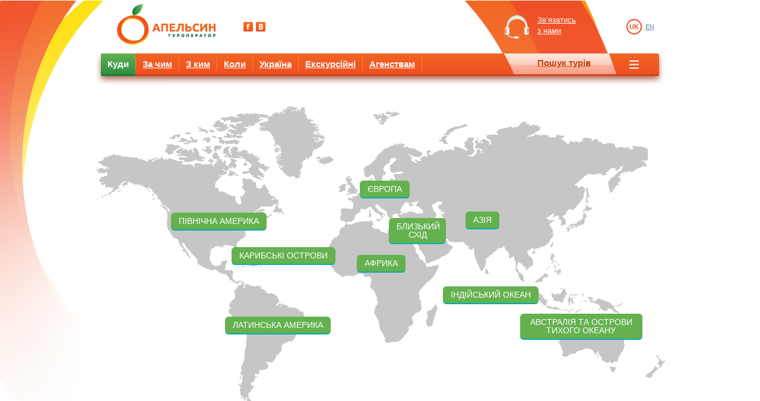

--- FILE ---
content_type: text/html; charset=utf-8
request_url: https://apelsyn.com/uk/world-map.html
body_size: 9046
content:
<!DOCTYPE html PUBLIC "-//W3C//DTD XHTML 1.0 Strict//EN" "http://www.w3.org/TR/xhtml1/DTD/xhtml1-strict.dtd">
<html xmlns="http://www.w3.org/1999/xhtml" xml:lang="uk" lang="uk">
    <head>
        <meta http-equiv="Content-Type" content="text/html; charset=utf-8" />
        <title>Куди поїхати відпочивати | Туроператор Апельсин</title>
        <base href="https://apelsyn.com/" />
        <meta name="robots" content="index,follow" />
        <meta name="description" content="Куди поїхати відпочивати? Туристична компанія Апельсин, допоможе тобі вибрати тур в найпопулярніші країни та міста світу. Гарячі тури від туроператора" />
        <meta name="keywords" content="" />
        <meta name="generator" content="Contao Open Source CMS" />
        <meta http-equiv="Content-Style-Type" content="text/css" />
        <meta http-equiv="Content-Script-Type" content="text/javascript" />
        <meta name="viewport" content="width=device-width,initial-scale=1.0" />
        <style type="text/css">
/* <![CDATA[ */
#footer{height:154px}
/* ]]> */
</style>
        <link type="text/css" rel="stylesheet" href="system/modules/dlh_googlemaps/html/dlh_googlemaps.css" />
<link type="text/css" rel="stylesheet" href="assets/css/21ba16799ff0.css" />
                <script type="text/javascript" src="assets/js/1f5937ca93a5.js"></script>
        <link rel="stylesheet" href="files/theme/corporate/css/screen.css" type="text/css" media="screen" />
        <script src="files/theme/corporate/js/jquery.tools.js" type="text/javascript"></script>
        <script src="files/theme/corporate/js/jquery.dotdotdot-1.5.2.js"></script>
        <script>
            $(document).ready(function() {
                $(".searchTour a").click(function() {
                    $("#filterMenu").slideToggle("slow");
                });
                $("a.buttonCall").click(function() {
                    $(".callBackBox").toggle().parent().toggleClass("callBackHover");
                });
            });
            $(function() {
                $('.iButton').click(function() {
                    $('.altMenu2').slideToggle(100);
                });
               
                $('.iButton2').click(function() {
                    $('#footAlt').slideToggle(100);
                });
            });
            $(function(){

    $("#mainMenu ul.level_1 li").hover(function(){    
        $(this).addClass("hover");
        $('ul.level_2:first',this).css('display', 'block');    
            }, function(){
                $(this).removeClass("hover");
                $('ul.level_2:first',this).css('display', 'none');
            });


        });
        </script>
      <link href="http://apelsyn.com/favicon.ico" rel="icon" type="image/x-icon" />
      <meta name="google-site-verification" content="TGJmxWae0bH5dihl9eGMapkYuXbYQsYDyUzLdJlzmaM" />
    </head>
    <body id="top" class="mac chrome webkit ch131 insideBody">

          <div id="wrapper">
            
            <div id="header">
                <div class="inside c12 dbg12">
                    
<div class="gb3 logo">
  <a href="uk/main.html"><img src="files/theme/corporate/images/logo.png" alt="" /></a>
</div>
<div class="gb5">
  <ul class="socialBox">
    <li><a href="http://www.facebook.com/TuroperatorApelsyn"><img src="files/theme/corporate/images/fb.png" alt="" /></a></li>
    <li><a href="http://vk.com/apelsyncom"><img src="files/theme/corporate/images/vk.png" alt="" /></a></li>
  </ul>
</div>  
<div class="gb3">
  <div class="callBack">
    <a class="callTitle buttonCall">
      Зв’язатись з нами
      
      
    </a>
    <a class="buttonCall closeBtn"></a>
    <div class="callBackBox">
      <div class="tell">+38 (0342) 725 726<br>+38 (050) 337 76 76</div>
      <a class="mail" href="mailto:info@apelsyn.com">info@apelsyn.com</a>
      <a class="skype" href="skype:Olya Kostyuk?call">Olya Kostyuk</a>
    </div>
  </div>
</div>
<div class="gb1 langBlock">
  
<!-- indexer::stop -->
<div class="mod_changelanguage langTop block">


<ul class="level_1">
   
<li class="lang-uk first"><span class="lang-uk first">UK</span></li>
  <li class="lang-en"><a href="en/main.html" title="Types of tours more" class="lang-en" hreflang="en">EN</a></li>

     
  </ul>

</div>
<!-- indexer::continue -->
  
  
</div>
<div class="menuBox gb12">
  <div class="menuInside">
    <div class="gb8 fi">
      
<!-- indexer::stop -->
<div class="mod_navigation gb8 fi block" id="mainMenu">

<a href="uk/world-map.html#skipNavigation2" class="invisible">Пропустити навігацію</a>

<ul class="level_1">
<li class="active first"><span class="active first">Куди</span></li>
<li class="sibling"><a href="uk/for-what.html" title="Море, екскурсія, або гори, відпочинь з Туроператором Апельсин" class="sibling">За чим</a></li>
<li class="sibling"><a href="uk/with-whom.html" title="Відпочинок з дітьми, для молодят, або компанії друзів" class="sibling">З ким</a></li>
<li class="sibling"><a href="uk/when-go.html" title="Коли найкраще поїхати відпочивати, взяти відпустку" class="sibling">Коли</a></li>
<li class="sibling"><a href="uk/country/item/1.html" title="Відпочинок в Україні, куди поїхати. Цікаві міста України" class="sibling">Україна</a></li>
<li class="submenu sibling"><a href="uk/excursion.html" title="Екскурсійні автобусні тури (Екскурсії) по Україні та Європі" class="submenu sibling">Екскурсійні</a>
<ul class="level_2">
<li class="first"><a href="uk/excursion_eu.html" title="Екскурсійні автобусні тури по  Європі" class="first">Екскурсійні Європою</a></li>
<li class="last"><a href="uk/excursion_ua.html" title="Екскурсійні автобусні тури  по Україні" class="last">Екскурсійні Україною</a></li>
</ul>
</li>
<li class="sibling"><a href="uk/agency.html" title="Агенствам" class="sibling">Агенствам</a></li>
<li class="sibling last"><a href="uk/transportation_ua.html" title="Перевезення" class="sibling last">Перевезення</a></li>
</ul>

<a id="skipNavigation2" class="invisible">&nbsp;</a>

</div>
<!-- indexer::continue -->

    </div>
    <div class="gb4 li">
      <div class="searchTour">
         
         
         <a href="javascript:void(0);">Пошук турів</a>      
      </div>
    </div>
  </div> 
</div>  
                </div>
            </div>
                        
<div class="custom">

<div id="filterMenu">
<div class="inside">
<div class="c12">
    <form method="get" action="" id="ssearch" >
        <input type="hidden" name="FORM_SUBMIT" value="simple" />
        <input type="hidden" name="REQUEST_TOKEN" value="e752a687b78e7e0ff52adde26b778fa2" />
        <div class="gb12 filterTur">
                        <div id="regionbox" class="boxCont">
                <div class="feBox">
                    <label>Регіон</label>
                    <select id="bregg" name="bregg" onchange="get_countries()">                    
                                                                        <option value="all" >Усі</option>
                                                                                                <option value="5" >Європа</option>
                                                                                                <option value="6" >Північна Америка</option>
                                                                                                <option value="7" >Карибські острови</option>
                                                                                                <option value="8" >Латинська Америка</option>
                                                                                                <option value="9" >Африка</option>
                                                                                                <option value="10" >Близький Схід</option>
                                                                                                <option value="11" >Азія</option>
                                                                                                <option value="13" >Індійський Океан</option>
                                                                                                <option value="15" >Австралія та острови Тихого океану</option>
                                                                    </select>
                </div>
            </div>
                                    <div id="country" class="boxCont">
                <div class="feBox">
                    <label for="country">Країна</label>
                    <select id="country" name="country" onchange="get_hotels()">                    
                                                                        <option value="all" >Усі</option>
                                                                                                <option value="1" >Україна</option>
                                                                                                <option value="5" >Болгарія</option>
                                                                                                <option value="109" >Туреччина</option>
                                                                                                <option value="10" >Іспанія</option>
                                                                                                <option value="11" >Італія</option>
                                                                                                <option value="18" >Франція</option>
                                                                                                <option value="19" >Чорногорія</option>
                                                                                                <option value="20" >Чехія</option>
                                                                                                <option value="25" >Індія</option>
                                                                                                <option value="34" >Мальдіви</option>
                                                                                                <option value="38" >Таїланд</option>
                                                                                                <option value="43" >Шрі-Ланка</option>
                                                                                                <option value="50" >Домініканська республіка</option>
                                                                                                <option value="112" >Обєднані Арабські Емірати</option>
                                                                                                <option value="62" >Бразилія</option>
                                                                                                <option value="111" >Мальта</option>
                                                                                                <option value="93" >Ізраїль</option>
                                                                                                <option value="101" >Греція</option>
                                                                                                <option value="102" >Туніс</option>
                                                                                                <option value="104" >Єгипет</option>
                                                                                                <option value="105" >Кіпр</option>
                                                                                                <option value="113" >Куба</option>
                                                                                                <option value="115" ></option>
                                                                                                <option value="116" >Мексика</option>
                                                                       
                    </select>
                </div>
            </div>  
                        <!---->
            <!--<div id="where" class="boxCont">-->
            <!--    <div class="feBox">-->
            <!--        <label for="whereStay">Де зупинитись</label>-->
            <!--        <select id="whereStay" name="where">                    -->
            <!--            -->
            <!--            -->
            <!--            <option value="all" >Усі</option>-->
            <!--            -->
            <!--            -->
            <!--            -->
            <!--            <option value="1" >Готель</option>-->
            <!--            -->
            <!--                                  -->
            <!--        </select>-->
            <!--    </div>-->
            <!--</div>-->
            <!---->
            <!---->
            <!--<div id="hotels" class="boxCont"  style="display:none" >-->
            <!--     <div class="feBox">-->
            <!--        <label for="hotel">Категорія</label>-->
            <!--        <select id="hotel" name="hotel">                    -->
            <!--            -->
            <!--            -->
            <!--            <option value="all" >Усі</option>-->
            <!--            -->
            <!--            -->
            <!--            -->
            <!--            <option value="5" >*****</option>-->
            <!--            -->
            <!--            -->
            <!--            -->
            <!--            <option value="4" >****</option>-->
            <!--            -->
            <!--            -->
            <!--            -->
            <!--            <option value="3" >***</option>-->
            <!--            -->
            <!--            -->
            <!--            -->
            <!--            <option value="2" >**</option>-->
            <!--            -->
            <!--            -->
            <!--            -->
            <!--            <option value="1" >*</option>-->
            <!--            -->
            <!--                                  -->
            <!--        </select>-->
            <!--    </div>-->
            <!--</div>-->
            <!---->
            <!--<div class="boxCont">-->
            <!--    <div class="feBox">-->
            <!--        <label for="transport">Транспорт</label>-->
            <!--        -->
            <!--        <select id='transport' name="transport">-->
            <!--            -->
            <!--            -->
            <!--            <option value="1">Літак</option>-->
            <!--            -->
            <!--            -->
            <!--            -->
            <!--            <option value="2">Автобус</option>-->
            <!--            -->
            <!--            -->
            <!--            -->
            <!--            <option value="3">Корабель</option>-->
            <!--            -->
            <!--            -->
            <!--            -->
            <!--            <option value="4">Власний</option>-->
            <!--            -->
            <!--            -->
            <!--        </select>-->
            <!--        -->
            <!--    </div>-->
            <!--</div>-->
                        <div class="boxCont">
                <div class="feBox">
                    <label for="function">За чим</label>
                    <select id="function" name="diall">                    
                                                                        <option value="all" >Усі</option>
                                                                                                <option value="29" >Сонце, море, пляж</option>
                                                                                                <option value="30" >Лижі та сноуборд</option>
                                                                                                <option value="31" >Екскурсії, архітектура, культура, релігія</option>
                                                                                                <option value="32" >Стиль та розкіш, смак розкоші</option>
                                                                                                <option value="33" >Релакс і SPA</option>
                                                                                                <option value="34" >Спорт, фестивалі, концерти</option>
                                                                                                <option value="35" >Екстрім та дика природа</option>
                                                                                                <option value="36" >Гастрономічна подорож</option>
                                                                                                <option value="37" >Мода та шопінг</option>
                                                                                                <option value="38" >Романтична подорож</option>
                                                                                                <option value="39" >Вирватися, змінити картинку</option>
                                                                                                <option value="40" >Вражаюча екзотика</option>
                                                                       
                    </select>
                </div>
            </div> 
                                    <div class="boxCont">
                <div class="feBox">
                    <label for="function">З ким</label>
                    <select id="function" name="with_who">                    
                                                                        <option value="all" >Усі</option>
                                                                                                <option value="53" >З колегами</option>
                                                                                                <option value="18" >Я сам</option>
                                                                                                <option value="19" >Молодята</option>
                                                                                                <option value="20" >Студенти</option>
                                                                                                <option value="21" >Моїм батькам</option>
                                                                                                <option value="22" >Моїм дітям</option>
                                                                                                <option value="23" >Пара</option>
                                                                                                <option value="24" >Великою родиною</option>
                                                                                                <option value="25" >Сім'я з немовлям</option>
                                                                                                <option value="26" >Сім'я з дітьми</option>
                                                                                                <option value="27" >Компанія друзів</option>
                                                                                                <option value="28" >З друзями меншими</option>
                                                                       
                    </select>
                </div>
            </div> 
                                    <div class="boxCont">
                <div class="feBox">
                    <label for="typeHoliday">Коли</label>
                    <select id="typeHoliday" name="month">                    
                                                                        <option value="all" >Усі</option>
                                                                                                <option value="1" >Січень</option>
                                                                                                <option value="2" >Лютий</option>
                                                                                                <option value="7" >Березень</option>
                                                                                                <option value="8" >Квітень</option>
                                                                                                <option value="9" >Травень</option>
                                                                                                <option value="10" >Червень</option>
                                                                                                <option value="11" >Липень</option>
                                                                                                <option value="12" >Серпень</option>
                                                                                                <option value="13" >Вересень</option>
                                                                                                <option value="14" >Жовтень</option>
                                                                                                <option value="15" >Листопад</option>
                                                                                                <option value="16" >Грудень</option>
                                                                      
                    </select>
                </div>
            </div>
                        <div class="boxCont last">
                <div class="feBox">
                    <label for="typePerson">Вартість за людину</label>
                    <div class="inputBox">
                        <div class="labelInfo">
                            від                        </div>
                        <input type="text" name="from" id="with" value="" />
                        <div class="labelInfo">
                            до                        </div>
                        <input type="text" name="till" id="with" value="" />
                        <div style="margin: 0" class="labelInfo">
                            <select name="currency">
                                                                                                            <option value="USD">USD</option>
                                                                                                                                                <option value="EUR">EUR</option>
                                                                                                                                                <option value="UAH">UAH</option>
                                                                                                </select>
                        </div>
                    </div>
                </div>
            </div>
            <div class="boxCont pull-right">
                <a class="btnFilter" href="javascript:void(0)" onclick="$('#ssearch').submit()" >Знайти тури</a>
            </div>
        </div>
    </form>
</div>
<script type="text/javascript">
                        $(":date").dateinput();
                       function get_points() {
                          $("#hotels").css('display', 'none');
                            if ($("#whereStay option:selected").val() == '1') {
                                $("#hotels").css('display', 'block');
                            } else {
                                $("#hotels").css('display', 'none');
                            }
                       }

                        function get_countries() {

                            var cont = $('select#bregg').val()
                            $.ajax({
                                url: window.location,
                                type: "GET",
                                data: {
                                    search: 1,
                                    region: cont
                                },
                                success: function(data) {
                                    $('div#country').remove()
                                    $('div#regionbox').after(data)
                                }
                            });
                        }

                        // function get_hotels() {
                        //     var cont = $('select#country').val()
                        //     $.ajax({
                        //         url: window.location,
                        //         type: "GET",
                        //         async: false,
                        //         data: {
                        //             search: 1,
                        //             country: cont
                        //         },
                        //         success: function(data) {
                        //             $('div#where').remove()
                        //             $('div#country').after(data)
                        //         }
                        //     });
                        //     get_points();
                        // }
</script>
</div>
</div>

</div>

            <div id="container">
                <div class="c12 dbg12">
                    <div id="main">
                        <div class="inside">
                            
<div class="mod_article block" id="world-map">
<div id="destinations-map">
    <img src="files/theme/corporate/map.svg"/>
        <a href="uk/continent/item/yevropa.html" class="button" id="destination-5">Європа</a>
        <a href="uk/continent/item/pivnichna-ameryka.html" class="button" id="destination-6">Північна Америка</a>
        <a href="uk/continent/item/karybskyi-basein.html" class="button" id="destination-7">Карибські острови</a>
        <a href="uk/continent/item/latynska-ameryka.html" class="button" id="destination-8">Латинська Америка</a>
        <a href="uk/continent/item/afryka.html" class="button" id="destination-9">Африка</a>
        <a href="uk/continent/item/blyzkyi-skhid.html" class="button" id="destination-10">Близький Схід</a>
        <a href="uk/continent/item/aziia.html" class="button" id="destination-11">Азія</a>
        <a href="uk/continent/item/indiiskyi-okean.html" class="button" id="destination-13">Індійський Океан</a>
        <a href="uk/continent/item/avstraliia-ta-ostrovy-tykhoho-okeanu.html" class="button" id="destination-15">Австралія та острови Тихого океану</a>
    </div><div class="three-nav">
        <div class="gb4">
        <h4>Найпопулярніші країни</h4>
                <ul>
                        <li><a href="uk/country/item/yehypet.html">Єгипет</a></li>
                        <li><a href="uk/country/item/obiednani-arabski-emiraty.html">Обєднані Арабські Емірати</a></li>
                        <li><a href="uk/country/item/indiia.html">Індія</a></li>
                        <li><a href="uk/country/item/tailand.html">Таїланд</a></li>
                        <li><a href="uk/country/item/ukraina.html">Україна</a></li>
                    </ul>
            </div>
        <div class="gb4">
        <h4>Найпопулярніші міста</h4>
                <ul>
                        <li><a href="uk/city/item/198.html">Південний Гоа, Індія</a></li>
                        <li><a href="uk/city/item/chang.html">острів  Ко Чанг, Таїланд</a></li>
                        <li><a href="uk/city/item/Baa_Atol.html">Баа Атолл, Мальдіви</a></li>
                        <li><a href="uk/city/item/Ras_al_Haima.html">Рас-аль-Хайма,ОАЕ</a></li>
                        <li><a href="uk/city/item/lviv.html">Львів,  Україна</a></li>
                    </ul>
            </div>
        <div class="gb4">
        <h4>Найпопулярніші тури</h4>
                <ul>
                        <li><a href="uk/types-tours-view/tour/Gran_Melia_Palacio_De_Isora_5_.html">Gran Melia Palacio De Isora 5*, Іспанія, Канарські острови</a></li>
                        <li><a href="uk/types-tours-view/tour/Miramar_Resort_Taba_Heights_5*.html">Miramar Resort Taba Heights 5*, Єгипет, Шарм Ель Шейх</a></li>
                        <li><a href="uk/types-tours-view/tour/Kihaad_Maldives_.html">Kihaad Maldives 5*, Мальдіви, Баа Атолл</a></li>
                        <li><a href="uk/types-tours-view/tour/w_retreat_koh_samui_hotel.html">W Retreat Koh Samui 5*, Таїланд, Самуї</a></li>
                        <li><a href="uk/types-tours-view/tour/waldorf_astoria_dubai_palm_jumeirah.html">Waldorf Astoria Dubai Palm Jumeirah 5*, ОАЕ, Дубай</a></li>
                    </ul>
            </div>
    </div>
<script src="files/theme/corporate/js/global.js" type="text/javascript"></script>
<div class="gb12 section section-alt" id="favourites">
    <h2>Деякі з наших улюблених</h2>
    <div class="intro">Вибір наших улюблених пропозиції</div>
    <div class="blocker-scroller animated">
                <div class="blocker">
            <img src="assets/images/8/4svit_lv-c76f45c8.jpg" alt="Львів,  Україна"/>
            <div class="blocker-details">
                <h4>Львів,  Україна</h4>
                <p><p style="text-align: justify;"><span style="font-size: 17px;"><em>Це місто пам’ятників, музеїв і кав’ярень. Воно дихає історією, і цей подих має запах свіжої ранкової кави, відлуння спокійних двориків.</em><strong><em><br></em></strong></span></p></p>
            </div>
            <div class="blocker-overlay"></div>
            <a href="uk/city/item/1.html" class="full-link"><span>Львів,  Україна</span></a>
        </div>
                <div class="blocker">
            <img src="assets/images/8/13690399900_big-425ddea8.jpg" alt="Нетанія, Ізраїль"/>
            <div class="blocker-details">
                <h4>Нетанія, Ізраїль</h4>
                <p><p style="text-align: justify;"><span style="font-size: 17px;"><em>Символом міста можна вважати краплю води. Адже саме вона подарувала цьому місту надію на процвітання та розвиток.</em></span></p></p>
            </div>
            <div class="blocker-overlay"></div>
            <a href="uk/city/item/137.html" class="full-link"><span>Нетанія, Ізраїль</span></a>
        </div>
                <div class="blocker">
            <img src="assets/images/c/6928014284_d38ef299bc_b-4eac1ddc.jpg" alt="Північно-західне узбережжя Шрі Ланки"/>
            <div class="blocker-details">
                <h4>Північно-західне узбережжя Шрі Ланки</h4>
                <p><p style="text-align: justify;"><span style="font-size: 17px;"><em>Берег неймовірної природної краси – саме так можна описати Північно-Західне узбережжя Шрі Ланки.&nbsp;</em></span></p></p>
            </div>
            <div class="blocker-overlay"></div>
            <a href="uk/city/item/157.html" class="full-link"><span>Північно-західне узбережжя Шрі Ланки</span></a>
        </div>
                <div class="blocker">
            <img src="assets/images/9/8614710355_560f47ffaf_b-57fc0639.jpg" alt="Шарм Ель Шейх, Єгипет"/>
            <div class="blocker-details">
                <h4>Шарм Ель Шейх, Єгипет</h4>
                <p><p style="text-align: justify;"><span style="font-size: 17px;"><span><em>Родзинкою подорожі в Шарм-Ель-Шейх вважають катання на човнах із прозорим дном та занурення в морські глибини на справжньому батискафі</em>.</span><br></span></p></p>
            </div>
            <div class="blocker-overlay"></div>
            <a href="uk/city/item/115.html" class="full-link"><span>Шарм Ель Шейх, Єгипет</span></a>
        </div>
                <div class="blocker">
            <img src="assets/images/6/4264811671_1d2820803c_b-27d278f6.jpg" alt="Хургада, Єгипет"/>
            <div class="blocker-details">
                <h4>Хургада, Єгипет</h4>
                <p><p style="text-align: justify;"><span style="font-size: 17px;"><em>Ласкаво просимо у світ казок Шахерезади. Нехай Ви проведете тут лише 5-6 ночей з можливих 1000 і 1, вони запам’ятаються вам надовго.</em></span></p></p>
            </div>
            <div class="blocker-overlay"></div>
            <a href="uk/city/item/116.html" class="full-link"><span>Хургада, Єгипет</span></a>
        </div>
                <div class="blocker">
            <img src="assets/images/8/Bukovel%204-5408dac8.jpeg" alt="Буковель, Україна"/>
            <div class="blocker-details">
                <h4>Буковель, Україна</h4>
                <p><p style="text-align: justify;"><em><span style="font-size: 17px;">Сюди приїжджають міністри і президенти, бізнесмени і митці, священники і рок-музиканти. Буковель давно став самоназвою і синонімом зимового відпочинку в Карпатах.</span></em></p></p>
            </div>
            <div class="blocker-overlay"></div>
            <a href="uk/city/item/181.html" class="full-link"><span>Буковель, Україна</span></a>
        </div>
                <div class="blocker">
            <img src="assets/images/a/Directions-Santa-Lucia-Beach-Cuba-wallpaper-26bd82ba.jpg" alt="Варадеро, Куба"/>
            <div class="blocker-details">
                <h4>Варадеро, Куба</h4>
                <p><p style="text-align: justify;"><span style="font-size: 17px;"><em>Це місто-острів розваг і спорту. Музика, танці і метушня тут тривають з ранку до ночі, а потім знову до ранку.&nbsp;</em></span></p></p>
            </div>
            <div class="blocker-overlay"></div>
            <a href="uk/city/item/202.html" class="full-link"><span>Варадеро, Куба</span></a>
        </div>
                <div class="blocker">
            <img src="assets/images/c/dhonakulhi46%20x.JPG-794be17c.jpg" alt="Баа Атолл, Мальдіви"/>
            <div class="blocker-details">
                <h4>Баа Атолл, Мальдіви</h4>
                <p><p style="text-align: justify;"><span style="font-size: 17px;"><em>Це прекрасне місце на краєчку землі в Індійському океані. Потрапити на атол можна лише гідропланом, що означає додатковий бонус для туристів.</em></span></p></p>
            </div>
            <div class="blocker-overlay"></div>
            <a href="uk/city/item/212.html" class="full-link"><span>Баа Атолл, Мальдіви</span></a>
        </div>
                <div class="blocker">
            <img src="assets/images/1/huvafenfushi2%20x.JPG-26f040c1.jpg" alt="Північний Мале Атолл, Мальдіви"/>
            <div class="blocker-details">
                <h4>Північний Мале Атолл, Мальдіви</h4>
                <p><p style="text-align: justify;"><span style="font-size: 17px;"><em>Царство розкішного відпочинку і незайманої тропічної природи. Для проживання туристів облаштовано всього 8 островів атолу.</em></span></p></p>
            </div>
            <div class="blocker-overlay"></div>
            <a href="uk/city/item/213.html" class="full-link"><span>Північний Мале Атолл, Мальдіви</span></a>
        </div>
                <div class="blocker">
            <img src="files/Rozdilu/Countries/Asia/Tailand/Krabi/Angthong_National_Marine_Park.JPG" alt="Провінція Крабі, Таїланд"/>
            <div class="blocker-details">
                <h4>Провінція Крабі, Таїланд</h4>
                <p><p style="text-align: justify;"><span style="font-size: 17px;"><em>Природа Крабі створила унікальну зав’язь, яка поєднала в собі прекрасні андаманські пляжі, розлогі річки, густі галасливі джунглі і скелі.</em></span></p></p>
            </div>
            <div class="blocker-overlay"></div>
            <a href="uk/city/item/227.html" class="full-link"><span>Провінція Крабі, Таїланд</span></a>
        </div>
                <div class="blocker">
            <img src="assets/images/b/fujera-2-29eba2db.jpg" alt="Фуджейра,ОАЕ"/>
            <div class="blocker-details">
                <h4>Фуджейра,ОАЕ</h4>
                <p><p style="text-align: justify;"><span style="font-size: 17px;"><em>Фуджейра - один з найкрасивіших еміратів країни, дуже багатий на історичні пам'ятки.&nbsp;</em></span></p></p>
            </div>
            <div class="blocker-overlay"></div>
            <a href="uk/city/item/230.html" class="full-link"><span>Фуджейра,ОАЕ</span></a>
        </div>
                <div class="blocker">
            <img src="assets/images/b/oae-foto-al-kasby-v-shardzhe-f5365fcb.jpg" alt="Шарджа, ОАЕ"/>
            <div class="blocker-details">
                <h4>Шарджа, ОАЕ</h4>
                <p><p style="text-align: justify;"><em><span style="font-size: 17px;">Кажучи коротко, Шарджа - це анти-Дубай.&nbsp;</span></em></p></p>
            </div>
            <div class="blocker-overlay"></div>
            <a href="uk/city/item/232.html" class="full-link"><span>Шарджа, ОАЕ</span></a>
        </div>
            </div>
</div>

</div>
 
                        </div>
                         
                    </div>
                                                        </div>
            </div>
                        
            <div id="footer">
                <div class="inside c12 dbg12">
                    


<!-- indexer::stop -->
<div class="mod_customnav fotterMenu gb8 block" id="fotterMenu2">

<a href="uk/world-map.html#skipNavigation12" class="invisible">Пропустити навігацію</a>

<ul class="level_1">
<li class="first"><a href="uk/hot-offers.html" title="Гарячі путівки (гарячі тури) | Туроператор Апельсин" class="first">Гарячі тури</a></li>
<li><a href="uk/ticketing.html" title="Бронювання авіаквитків, квитки на літак | Авіаквитки">Квитки</a></li>
<li><a href="uk/company.html" title="Компанія">Компанія</a></li>
<li><a href="uk/acticles.html" title="Статті">Статті</a></li>
<li><a href="uk/subscribe.html" title="Розсилки">Розсилки</a></li>
<li class="last"><a href="uk/contacts.html" title="Контакти" class="last">Контакти</a></li>
</ul>

<a id="skipNavigation12" class="invisible">&nbsp;</a>

</div>
<!-- indexer::continue -->

<a title="" class="iButton2"></a>

<!-- indexer::stop -->
<div class="mod_customnav altMenu2 gb10 block" id="footAlt">

<a href="uk/world-map.html#skipNavigation62" class="invisible">Пропустити навігацію</a>

<ul class="level_1">
<li class="first"><a href="uk/hot-offers.html" title="Гарячі путівки (гарячі тури) | Туроператор Апельсин" class="first">Гарячі тури</a></li>
<li><a href="uk/ticketing.html" title="Бронювання авіаквитків, квитки на літак | Авіаквитки">Квитки</a></li>
<li><a href="uk/company.html" title="Компанія">Компанія</a></li>
<li><a href="uk/acticles.html" title="Статті">Статті</a></li>
<li><a href="uk/subscribe.html" title="Розсилки">Розсилки</a></li>
<li class="last"><a href="uk/contacts.html" title="Контакти" class="last">Контакти</a></li>
</ul>

<a id="skipNavigation62" class="invisible">&nbsp;</a>

</div>
<!-- indexer::continue -->


<!-- indexer::stop -->
<div class="mod_customnav fotterMenu gb3 accountMenu block">

<a href="uk/world-map.html#skipNavigation13" class="invisible">Пропустити навігацію</a>

<ul class="level_1">
<li class="first last"><a href="uk/favorite-tours.html" title="Список обраних турів" class="first last">Список обраних турів</a></li>
</ul>

<a id="skipNavigation13" class="invisible">&nbsp;</a>

</div>
<!-- indexer::continue -->





<div class="gb12">
  <div class="gb4 fi">
    
<!-- indexer::stop -->
<div class="mod_form searchBox tableless block">

<form action="uk/world-map.html" id="f1" method="post" enctype="application/x-www-form-urlencoded">
<div class="formbody">
<input type="hidden" name="FORM_SUBMIT" value="auto_tl_search" />
<input type="hidden" name="REQUEST_TOKEN" value="e752a687b78e7e0ff52adde26b778fa2" />
<input type="text" onfocus="if (this.value == 'Пошук по сайту') {this.value=''}" onblur="if(this.value == '') { this.value='Пошук по сайту'}" value="Пошук по сайту" class="text" id="ctrl_keywords_9" name="keywords" />
<input type="submit" value="Найти" class="submit" id="ctrl_4_submit"></div>
</form>

</div>
<!-- indexer::continue -->

     
      
  </div>
  <div class="gb5">
    <p> © 2013 ТзОВ «Апельсин» <br /><a title="Туроператор Апельсин" href="http://apelsyn.com/">Туроператор Апельсин</a> - Ми відкриваємо світ мандрів для Вас</p>
    
    
    
   
  </div>
  
  <div class="gb3 li devBox">
    <p>
      <a  onclick="window.open(this.href); return false;" href="http://msm-tech.net">Створення сайтів<br />
        «MSM Technologies»</a>
    </p>
    
  </div>
 
</div> 
                </div>
            </div>
            
        </div>
                
        <script type="text/javascript" src="assets/contao/js/scheduler.js?t=86400" id="cron"></script>
        
      <script>
  (function(i,s,o,g,r,a,m){i['GoogleAnalyticsObject']=r;i[r]=i[r]||function(){
  (i[r].q=i[r].q||[]).push(arguments)},i[r].l=1*new Date();a=s.createElement(o),
  m=s.getElementsByTagName(o)[0];a.async=1;a.src=g;m.parentNode.insertBefore(a,m)
  })(window,document,'script','//www.google-analytics.com/analytics.js','ga');

  ga('create', 'UA-53090241-1', 'auto');
  ga('send', 'pageview');
     </script>


      
    </body>
</html>


--- FILE ---
content_type: text/css
request_url: https://apelsyn.com/files/theme/corporate/css/screen.css
body_size: 333
content:
@charset "UTF-8";
/*  
*
*		CSS framework
*		File type: CSS2/CSS3
*		Media type: screen
*		License : GPL
*		Supported browsers: IE9+, Opera11+, Firefox2+, Safari2+
*		
---------------------------------------- 
       Stylesheet structure
----------------------------------------
*/

@import "reset.css";
@import "grid.css";
@import "basic.css";
@import "structure.css";
@import "bootstrap.css";
@import "jquery-ui-1.10.2.custom.css";
@import url(http://fonts.googleapis.com/css?family=PT+Sans:400,400italic,700,700italic&subset=latin,latin-ext,cyrillic);
@import "msm-crm.css";

--- FILE ---
content_type: text/css
request_url: https://apelsyn.com/files/theme/corporate/css/grid.css
body_size: 1137
content:

body { width: 100%; }
.c12 { 
    margin-left: auto;
    margin-right: auto;
    width: 100%;
    max-width: 960px;
}

.gb1, .gb2, .gb3, .gb4, .gb5, .gb6, .gb7, .gb8, .gb9,
.gb10, .gb11, .gb12 {
    display: inline;
    float: left;
}
.gb1, .gb2, .gb3, .gb4, .gb5, .gb6, .gb7, .gb8,
.gb9, .gb10, .gb11, .gb12 {
    margin-left: 10px;
    margin-right: 10px;
}	

.fi {
    margin-left: 0px !important;
}

.li {
    margin-right: 0px !important;
}

/* =============================================================================
   1. Base Grid
   ========================================================================== */ 

.c12 { width: 960px; }   
.c12 .gb1 { width: 60px; }
.c12 .gb2 { width: 140px; }
.c12 .gb3 { width: 220px; }
.c12 .gb4 { width: 300px; }
.c12 .gb5 { width: 380px; }
.c12 .gb6 { width: 460px; }
.c12 .gb7 { width: 540px; }
.c12 .gb8 { width: 620px; }
.c12 .gb9 { width: 700px; }
.c12 .gb10 { width: 780px;  }
.c12 .gb11 { width: 860px;  }
.c12 .gb12 { width: 940px; }


/* `Offset Extra Space >> 16 Columns
-------------------------------------------------------------------------------*/

.c12 .pdbl1 { padding-left: 80px; }
.c12 .pdbl2 { padding-left: 160px; }
.c12 .pdbl3 { padding-left: 240px; }
.c12 .pdbl4 { padding-left: 320px;  }
.c12 .pdbl5 { padding-left: 400px; }
.c12 .pdbl6 { padding-left: 480px; }
.c12 .pdbl7 { padding-left: 560px; }
.c12 .pdbl8 { padding-left: 640px; }
.c12 .pdbl9 { padding-left: 720px; }
.c12 .pdbl10 { padding-left: 800px; }
.c12 .pdbl11 { padding-left: 880px; }


@media (min-width: 768px) and (max-width: 959px) {
.gb1, .gb2, .gb3, .gb4, .gb5, .gb6, .gb7, .gb8,
.gb9, .gb10, .gb11, .gb12 {
    margin-left: 5px;
    margin-right: 5px;
}
    .c12 { width: 708px; }   
    .c12 .gb1 { width: 49px;  }
    .c12 .gb2 { width: 108px; }
    .c12 .gb3 { width: 167px; }
    .c12 .gb4 { width: 226px; }
    .c12 .gb5 { width: 285px; }
    .c12 .gb6 { width: 344px; }
    .c12 .gb7 { width: 403px; }
    .c12 .gb8 { width: 462px; }
    .c12 .gb9 { width: 521px; }
    .c12 .gb10 { width: 580px; }
    .c12 .gb11 { width: 639px; }
    .c12 .gb12 { width: 698px; }

    /* `offset Extra Space >> 12 Columns
    -------------------------------------------------------------------------------*/

    .c12 .pdbl1 { padding-left: 48px;  }
    .c12 .pdbl2 { padding-left: 96px; }
    .c12 .pdbl3 { padding-left: 144px; }
    .c12 .pdbl4 { padding-left: 192px; }
    .c12 .pdbl5 { padding-left: 240px;  }
    .c12 .pdbl6 { padding-left: 288px; }
    .c12 .pdbl7 { padding-left: 336px; }
    .c12 .pdbl8 { padding-left: 384px; }
    .c12 .pdbl9 { padding-left: 432px; }
    .c12 .pdbl10 { padding-left: 480px; }
    .c12 .pdbl11 { padding-left: 528px; }

}

/* =============================================================================
   10. Mobile (Landscape)
   ========================================================================== */ 
/* For 480px width  */   

@media only screen and (max-width: 767px) {

    .c12 { width: 420px; }   
    .c12 .gb1, .c12 .gb2, .c12 .gb3, .c12 .gb4,
    .c12 .gb5, .c12 .gb6, .c12 .gb7, .c12 .gb8,
    .c12 .gb9, .c12 .gb10, .c12 .gb11, .c12 .gb12 { 
        width: 300px;  
    }

    /* `offset Extra Space >> 12 Columns
    -------------------------------------------------------------------------------*/

    .c12 .pdbl1,
    .c12 .pdbl2,
    .c12 .pdbl3,
    .c12 .pdbl4,
    .c12 .pdbl5,
    .c12 .pdbl6,
    .c12 .pdbl7,
    .c12 .pdbl8,
    .c12 .pdbl9,
    .c12 .pdbl10,
    .c12 .pdbl11{ padding-left: 0; }



}

/* =============================================================================
   12. Margins Adjust Also
   ========================================================================== */ 

@media only screen and (max-width: 767px) {

    .c12 {  width: 300px; }   
    .gb1, .gb2, .gb3, .gb4, .gb5, .gb6, .gb7, .gb8,
    .gb9, .gb10, .gb11, .gb12  { 
        margin-right: 0px; margin-left: 0px;   
    }

}   

@media only screen and (min-width: 768px) and (max-width: 1407px) {

}

.clear {
    clear: both;
    display: block;
    overflow: hidden;
    visibility: hidden;
    width: 0;
    height: 0;
}

/* http://www.yuiblog.com/blog/2010/09/27/clearfix-reloaded-overflowhidden-demystified */

.clearfix:before,
.clearfix:after,
.c12:before,
.c12:after {
    content: '.';
    display: block;
    overflow: hidden;
    visibility: hidden;
    font-size: 0;
    line-height: 0;
    width: 0;
    height: 0;
}

.clearfix:after,
.c12:after {
    clear: both;
}

/*
  The following zoom:1 rule is specifically for IE6 + IE7.
  Move to separate stylesheet if invalid CSS is a problem.
*/

.clearfix,
.c12 {
    zoom: 1;
}


.pull-right {
    float: right !important;
}
.pull-left {
    float: left !important;
}











--- FILE ---
content_type: text/css
request_url: https://apelsyn.com/files/theme/corporate/css/basic.css
body_size: 2482
content:
@charset "UTF-8";
/*  
*
*   MSM Grid framework
*   Based on 960 Grid
*   File type: CSS2
*   Media type: screen
*   License : GPL
*   
---------------------------------------- 
       Stylesheet structure
----------------------------------------
*/

/* #1 -- Default font settings. -- */

body {
    color: #232323;
    font: normal 13px/18px 'PT Sans', sans-serif;
    text-align: left;    
}
.mainBody{
    background: url(../images/mainBgr.jpg) center 0px no-repeat;
}
/*.insideBody{
    background: url(../images/insideBgr_2.png) no-repeat top center;
}*/

/* #2 --  Headlines -- */

h1, h2, h3, h4{
    font-family: 'PT Sans', sans-serif;
    color: #232323;
    font-weight: bold;
}

h1 {
    font-size: 36px;
    line-height: 36px;
    margin-top: 40px;
    margin-bottom: 25px;
    font-weight: normal;
}
.headline h1{
    margin-top: 5px;
}

h2 {
    font-size: 24px;
    line-height: 24px;
    margin-top: 15px;
    margin-bottom: 13px;

}
h2 sup{
    font-size: 10px;
}
h3.fVi{
    color: #7a848d;
    line-height: 18px !important;
}

h3 {
    font-size: 18px;
    line-height: 18px;
    margin-top: 12px;
    margin-bottom: 20px;
}

h4 {
    font-size: 13px;
    line-height: 30px;
    margin-top: 24px;        
    margin-bottom: 12px;
}
h5 {
    font-size: 13px;
    line-height: 24px;
    margin-top: 24px;        
    margin-bottom: 12px;
}

p {   
    font-weight: normal;
    margin-bottom: 17px;    
}

blockquote{
    color: #8e9da0;
    font-family: 'TrebuchetMS-Italic';    
}


/* # -- Links -- */
a {
    color: #6a9bb6;  
    text-decoration: underline; 
    cursor:pointer;
}
a:hover	{
    color: #6a9bb6;
    text-decoration: none;
}
a:active,
a:focus{
    outline: none !important;
    -moz-outline-style:none !important;  
}

/* # -- List with image background -- */

.listDef ul,
ul.listDef{ 
    list-style-type: none; 
    margin: 0px 0px 23px 0px !important;
    padding: 0px;
}

ul.listDef li,
.listDef ul li{
    background: url(../images/arrLeft.png) no-repeat 0px 4px;
  	background-size: 6px;
    padding: 0px 0px 0px 18px;
    margin: 0px 0px 6px 0px;
    font-weight: normal;
}


.listDef ol,
ol.listDef{  
    margin: 0px 0px 23px 0px !important;
    padding: 0px;
}

ol.listDef li,
.listDef ol li{

    margin: 0px 0px 20px 0px;
}



table.grTable{
    width: 100%;
    border: 3px solid #fff;
    background: #fff;
    border-collapse: collapse;
}
table.grTable td{
    height: 30px;
    vertical-align: middle;
    text-indent: 10px;
}
/* # -- Zebra -- */
.zebra tbody tr:nth-child(even) td, 
.zebra tbody tr.even td  {background: #eff3f7;}

/* #6 -------- Text -------- */

/* #6.1 - Text variants  - */
.fWb	{ font-weight: bold !important; }
.fWn	{ font-weight:normal !important; }
.fVi	{ font-family:'TrebuchetMS-Italic'  !important; }
.sTxt   { font-size:8pt !important; }
.lTxt	{ font-size:110% !important; }	
.tDt    { text-decoration:line-through } 

/* #6.2 - Text aligments  -  */
.tAl	{ text-align:left !important; }
.tAc	{ text-align:center !important; }
.tAr	{ text-align:right !important; }
.tAj	{ text-align:justify !important; }
.vAm    { vertical-align: middle; }
/* #6.3 - Text colors - */
.tClr0  { color: #282727 !important; } 
.tClr1  { color: #9097a6 !important; } 
/* # -- Text wraps -- */
.nowrap{white-space: nowrap;}

.lineHead{
    border-bottom: 3px solid #F01162;
    margin-bottom: 0;
    padding-bottom: 8px;
}
sup{
    font-size: 9px;
    margin-top: -3px;
}
/* #8 -------- Message boxes -------- */
.errorMsg 	{ 
    margin: -10px 0px 5px 0px; 
    clear: both;
    display: block;
    color: #8a1f11; 
    font-size: 11px;
    padding-left: 0px;

}
.errorMsg span{
    width: 200px !important;
}

.warningBox{
    background: no-repeat 10px 24px url(../images/warnIco.png) #f3f8fb;
    color: #6a9bb6;
}
.warningBox p{
    padding: 20px 10px 20px 80px;
    margin-bottom: 0px;

}

.uploadBox{
    position: relative;
    width: 225px;
    overflow: hidden;
}

.uploadInput {
    width: 165px;
}

.realupload {
    cursor: pointer;
    height: 30px;
    right: 0px;
    opacity: 0;
    -ms-filter: "progid:DXImageTransform.Microsoft.Alpha(Opacity=0)";
    filter: alpha(opacity=0);
    -khtml-opacity: 0;
    -moz-opacity: 0;
    position: absolute;
    top: 27px;
    z-index: 200;
}
.upload{
    margin-left: 0px;
    width: 165px;
    overflow: hidden;
}

.uploadLink{
    position: absolute;
    top: 20px;
    right: -40px;
    width: 75px !important; 
    z-index: 2;
}
.uploadLink a{
    width: 75px !important; 
    display: block;
    height: 28px;
    line-height: 28px;
    border: 1px solid #707070;
    text-align: center;
    -webkit-border-radius: 5px;
    -moz-border-radius: 5px;
    border-radius: 5px;
    text-decoration: none;
    color: #232323;
    background: #ffffff; /* Old browsers */
    /* IE9 SVG, needs conditional override of 'filter' to 'none' */
    background: url([data-uri]);
    background: -moz-linear-gradient(top,  #ffffff 0%, #f1f1f1 50%, #e1e1e1 51%, #f6f6f6 100%); /* FF3.6+ */
    background: -webkit-gradient(linear, left top, left bottom, color-stop(0%,#ffffff), color-stop(50%,#f1f1f1), color-stop(51%,#e1e1e1), color-stop(100%,#f6f6f6)); /* Chrome,Safari4+ */
    background: -webkit-linear-gradient(top,  #ffffff 0%,#f1f1f1 50%,#e1e1e1 51%,#f6f6f6 100%); /* Chrome10+,Safari5.1+ */
    background: -o-linear-gradient(top,  #ffffff 0%,#f1f1f1 50%,#e1e1e1 51%,#f6f6f6 100%); /* Opera 11.10+ */
    background: -ms-linear-gradient(top,  #ffffff 0%,#f1f1f1 50%,#e1e1e1 51%,#f6f6f6 100%); /* IE10+ */
    background: linear-gradient(to bottom,  #ffffff 0%,#f1f1f1 50%,#e1e1e1 51%,#f6f6f6 100%); /* W3C */
    filter: progid:DXImageTransform.Microsoft.gradient( startColorstr='#ffffff', endColorstr='#f6f6f6',GradientType=0 ); /* IE6-8 */

}


.error{
    color: #8ee57f;
    display: block;
    float: left;
}

.ellipsis{
    height: 40px;
    overflow: hidden;
}
#exposeMask{
    background: repeat top left url(../images/overPattern.png) !important;
}

--- FILE ---
content_type: text/css
request_url: https://apelsyn.com/files/theme/corporate/css/structure.css
body_size: 21899
content:
@charset "UTF-8";
/*  
*
*   MSM Grid framework
*   Based on 960 Grid
*   File type: CSS2
*   Media type: screen
*   License : GPL
*   
---------------------------------------- 
       Stylesheet structure
----------------------------------------
*/

/* # -- Wrapper -- */
#wrapper { 
    overflow-x: hidden;
}


/* # -- Header -- */
#header{
    position: relative;    
    min-height: 90px;
}
.mainBody #header{
    background: no-repeat center top url(../images/headerBgr.png);
}

#header .inside{
    position: relative;
    background: no-repeat 100% top url(../images/header.png);
}

.headerTop{
    background: #ffffff;
    height: 90px;
    position: absolute;
    top: 0px;
    left: 0px;
    z-index: 999;
}

.callHeader {
    font-size: 16px;
}

/* # -- Container -- */
#container{
    min-height: 400px;
}

.insideBody{
    background: no-repeat center top url(../images/bodyIns.jpg);
}

/* # -- Logo -- */
.logo{
    position: relative;
    margin-top: 6px;
    margin-bottom: 15px;
}

.logo a{
    margin-left: 12.27272727272727%;
}
.logo a img{
    max-width: 75.45454545454545%
}

/* # -- Social Box -- */
ul.socialBox li{
    float: left;
    margin-right: 5px;
}
ul.socialBox{
    clear: both;
    margin-top: 35px;
    overflow: hidden;
}

/* # -- Lang Box -- */

.langTop{
    margin-top: 32px;
}
.langTop ul{
    margin-left: 5px;
}
.langTop li{
    float: left;
    margin-right: 0px;
    font-size: 11px;
}
.langTop span,
.langTop a{
    display: block;
    width: 26px;
    height: 26px;
    text-align: center;
    line-height: 26px;
}
.langTop span{    
    color: #f04e23;
    font-weight: bold;
    background: no-repeat top left url(../images/langActive.png)
}
.langTop a{    
    color: #5f8baf;    
}

/* # -- Call Back -- */
.callBack{
    margin-top: 10px;
    margin-left: 20px;
    padding-top: 15px;
    position: relative;    
    top: 0px;
    left: 0px;
    z-index: 900;
}
.callBackHover {
    background: rgba(255, 255, 255, 0.95);
    -ms-filter:progid:DXImageTransform.Microsoft.gradient(startColorstr=#99ffffff,endColorstr=#99ffffff);
    filter:progid:DXImageTransform.Microsoft.gradient(startColorstr=#99ffffff,endColorstr=#99ffffff);
    zoom: 1;
    height: 170px;
    -webkit-box-shadow: 0px 0px 2px 0px #d6d6d6;
    box-shadow: 0px 0px 2px 0px #d6d6d6;
    margin-bottom: -95px;
}

.callBackHover .closeBtn{
    width: 9px;
    height: 9px;
    display: block;
    position: absolute;
    top: 10px;
    right: 10px;
    background: no-repeat top left url(../images/closeSmall.png);
}
.callBackHover a.callTitle{
    color: #f04e23 !important;
    background: no-repeat 0px 0px url(../images/callBackRed.png) !important;
}
.callBack a.callTitle{
    display: block;
    background: no-repeat 0px 0px url(../images/callBack.png);
    color: #fff;
    padding-left: 55px;
    padding-bottom: 10px;
    margin-left: 20px;
    width: 60px;

}
.callBackBox{
    position: absolute;
    top: 65px;
    left: 0px;
    display: none;
}
.callBackBox .tell{
    font-size: 18px;
    color: #585756;
    font-weight: bold;
    margin-left: 20px;
    margin-top: 10px;
}
.callBackBox .mail{
    display: block;
    background: no-repeat 0px 4px url(../images/mailIco.png);
    padding-left: 25px;
    margin-left: 20px;
    margin-top: 15px;
}
.callBackBox .skype{
    display: block;
    background: no-repeat 0px 2px url(../images/skype.png);
    padding-left: 25px;
    margin-left: 20px;
    margin-top: 10px;
    text-decoration: none;
    color: #585756;
    padding-bottom: 5px;
}

/* # -- Breadcrumb Box -- */

.breadcrumb ul li{
    float: left;
    margin-top: 20px;
    margin-right: 3px;
}
.breadcrumb ul li.first{
    display: none;
}
.breadcrumb ul li span,
.breadcrumb ul li a{
    font-size: 11px;
}
.breadcrumb ul li a{
    margin-right: 1px;
    color: #969696;
}

/* # -- Main menu Box -- */
.menuBox{
    background: #f26522; /* Old browsers */
    /* IE9 SVG, needs conditional override of 'filter' to 'none' */
    background: url([data-uri]);
    background: -moz-linear-gradient(top,  #f26522 0%, #f04e23 100%); /* FF3.6+ */
    background: -webkit-gradient(linear, left top, left bottom, color-stop(0%,#f26522), color-stop(100%,#f04e23)); /* Chrome,Safari4+ */
    background: -webkit-linear-gradient(top,  #f26522 0%,#f04e23 100%); /* Chrome10+,Safari5.1+ */
    background: -o-linear-gradient(top,  #f26522 0%,#f04e23 100%); /* Opera 11.10+ */
    background: -ms-linear-gradient(top,  #f26522 0%,#f04e23 100%); /* IE10+ */
    background: linear-gradient(to bottom,  #f26522 0%,#f04e23 100%); /* W3C */
    filter: progid:DXImageTransform.Microsoft.gradient( startColorstr='#f26522', endColorstr='#f04e23',GradientType=0 ); /* IE6-8 */
    -webkit-border-radius: 3px;
    -moz-border-radius: 3px;
    border-radius: 3px;
    height: 38px;
    position: relative;
    top: -1px;
    left: 0px;
    z-index: 888;
    -webkit-box-shadow: 0px 6px 10px 0px #b57462, inset 0px -3px 0px 0px #d54019;
    box-shadow: 0px 6px 10px 0px #b57462, inset 0px -3px 0px 0px #d54019; 
}
.menuBox .menuInside{
    height: 38px;
}

#mainMenu ul.level_1{    
    height: 48px;
    list-style-type:none;
    margin:0px;
    padding:0px 0px 0px 0px;  
}
#mainMenu ul.level_1 li{
    float: left;
    list-style-type:none;
    margin:0px 0px 0px 0px;
    padding-right: 1px;
    background: no-repeat right 0px url(../images/border.png);
}
#mainMenu ul.level_1 li.last{
    background: none;
}

#mainMenu ul.level_1 li span,		
#mainMenu ul.level_1 li a{	
    display: block;
    font-size: 15px;
    font-family: 'PT Sans', sans-serif;
    padding: 9px 11px 11px 11px;    
    font-weight: bold;
    color: #fff;
}
#mainMenu ul.level_1 li span{
    -webkit-box-shadow: inset 0px -3px 0px 0px #1f7c37;
    box-shadow: inset 0px -3px 0px 0px #1f7c37; 
    background: #65b150; /* Old browsers */
    /* IE9 SVG, needs conditional override of 'filter' to 'none' */
    background: url([data-uri]);
    background: -moz-linear-gradient(top,  #65b150 0%, #288c43 100%); /* FF3.6+ */
    background: -webkit-gradient(linear, left top, left bottom, color-stop(0%,#65b150), color-stop(100%,#288c43)); /* Chrome,Safari4+ */
    background: -webkit-linear-gradient(top,  #65b150 0%,#288c43 100%); /* Chrome10+,Safari5.1+ */
    background: -o-linear-gradient(top,  #65b150 0%,#288c43 100%); /* Opera 11.10+ */
    background: -ms-linear-gradient(top,  #65b150 0%,#288c43 100%); /* IE10+ */
    background: linear-gradient(to bottom,  #65b150 0%,#288c43 100%); /* W3C */
    filter: progid:DXImageTransform.Microsoft.gradient( startColorstr='#65b150', endColorstr='#288c43',GradientType=0 ); /* IE6-8 */
}
#mainMenu ul.level_1 li.hover a,
#mainMenu ul.level_1 li.hover span,
#mainMenu ul.level_1 li.trail span.trail,
#mainMenu ul.level_1 li.trail a.trail{
    -webkit-box-shadow: inset 0px -3px 0px 0px #ea6026;
    box-shadow: inset 0px -3px 0px 0px #ea6026; 
    background: #f99833; /* Old browsers */
    /* IE9 SVG, needs conditional override of 'filter' to 'none' */
    background: url([data-uri]);
    background: -moz-linear-gradient(top,  #f99833 0%, #f87535 100%); /* FF3.6+ */
    background: -webkit-gradient(linear, left top, left bottom, color-stop(0%,#f99833), color-stop(100%,#f87535)); /* Chrome,Safari4+ */
    background: -webkit-linear-gradient(top,  #f99833 0%,#f87535 100%); /* Chrome10+,Safari5.1+ */
    background: -o-linear-gradient(top,  #f99833 0%,#f87535 100%); /* Opera 11.10+ */
    background: -ms-linear-gradient(top,  #f99833 0%,#f87535 100%); /* IE10+ */
    background: linear-gradient(to bottom,  #f99833 0%,#f87535 100%); /* W3C */
    filter: progid:DXImageTransform.Microsoft.gradient( startColorstr='#f99833', endColorstr='#f87535',GradientType=0 ); /* IE6-8 */
    transition: background 2s linear 2s;
}
#mainMenu ul.level_2 li.hover a.first{
    background: none !important;
    -webkit-border-top-left-radius: 0px!important;
    -webkit-border-bottom-left-radius: 0px!important;
    -moz-border-radius-topleft: 0px!important;
    -moz-border-radius-bottomleft: 0px!important;
    border-top-left-radius: 0px!important;
    border-bottom-left-radius: 0px!important;
}
#mainMenu ul.level_1 li.hover a.first{
    background: #f99833; /* Old browsers */
    /* IE9 SVG, needs conditional override of 'filter' to 'none' */
    background: url([data-uri]);
    background: -moz-linear-gradient(top,  #f99833 0%, #f87535 100%); /* FF3.6+ */
    background: -webkit-gradient(linear, left top, left bottom, color-stop(0%,#f99833), color-stop(100%,#f87535)); /* Chrome,Safari4+ */
    background: -webkit-linear-gradient(top,  #f99833 0%,#f87535 100%); /* Chrome10+,Safari5.1+ */
    background: -o-linear-gradient(top,  #f99833 0%,#f87535 100%); /* Opera 11.10+ */
    background: -ms-linear-gradient(top,  #f99833 0%,#f87535 100%); /* IE10+ */
    background: linear-gradient(to bottom,  #f99833 0%,#f87535 100%); /* W3C */
    filter: progid:DXImageTransform.Microsoft.gradient( startColorstr='#f99833', endColorstr='#f87535',GradientType=0 ); /* IE6-8 */
    -webkit-border-top-left-radius: 3px;
    -webkit-border-bottom-left-radius: 3px;
    -moz-border-radius-topleft: 3px;
    -moz-border-radius-bottomleft: 3px;
    border-top-left-radius: 3px;
    border-bottom-left-radius: 3px;
}
#mainMenu ul.level_1 li.hover ul.level_2 span.first,
#mainMenu ul.level_1 li.hover ul.level_2 a.first{
    background: url([data-uri]);
    background: -moz-linear-gradient(top,  #fff 0%, #fff 100%); /* FF3.6+ */
    background: -webkit-gradient(linear, left top, left bottom, color-stop(0%,#fff), color-stop(100%,#fff)); /* Chrome,Safari4+ */
    background: -webkit-linear-gradient(top,  #fff 0%,#fff 100%); /* Chrome10+,Safari5.1+ */
    background: -o-linear-gradient(top,  #fff 0%,#fff 100%); /* Opera 11.10+ */
    background: -ms-linear-gradient(top,  #fff 0%,#fff 100%); /* IE10+ */
    background: linear-gradient(to bottom,  #fff 0%,#fff 100%); /* W3C */
    filter: progid:DXImageTransform.Microsoft.gradient( startColorstr='#fff', endColorstr='#fff',GradientType=0 ); /* IE6-8 */
    box-shadow: 0px 0px 0px 0px #fff inset !important;
}
#mainMenu ul.level_1 li.hover span.first,
#mainMenu ul.level_1 li span.first{
    background: #65b150; /* Old browsers */
    /* IE9 SVG, needs conditional override of 'filter' to 'none' */
    background: url([data-uri]);
    background: -moz-linear-gradient(top,  #65b150 0%, #288c43 100%); /* FF3.6+ */
    background: -webkit-gradient(linear, left top, left bottom, color-stop(0%,#65b150), color-stop(100%,#288c43)); /* Chrome,Safari4+ */
    background: -webkit-linear-gradient(top,  #65b150 0%,#288c43 100%); /* Chrome10+,Safari5.1+ */
    background: -o-linear-gradient(top,  #65b150 0%,#288c43 100%); /* Opera 11.10+ */
    background: -ms-linear-gradient(top,  #65b150 0%,#288c43 100%); /* IE10+ */
    background: linear-gradient(to bottom,  #65b150 0%,#288c43 100%); /* W3C */
    filter: progid:DXImageTransform.Microsoft.gradient( startColorstr='#65b150', endColorstr='#288c43',GradientType=0 ); /* IE6-8 */
    -webkit-border-top-left-radius: 3px;
    -webkit-border-bottom-left-radius: 3px;
    -moz-border-radius-topleft: 3px;
    -moz-border-radius-bottomleft: 3px;
    border-top-left-radius: 3px;
    border-bottom-left-radius: 3px;
}

#mainMenu ul.level_1 li:hover ul.level_2 {
    display: block;
    list-style-type: none;
    margin: 0;
    padding: 10px 0px; 
    position: absolute;    
    z-index: 7777;
}
#mainMenu ul.level_2{
    position: absolute;
    display: none;
    background: repeat-x top left url(../images/subMenu.png) rgba(255, 255, 255, 0.95);
    z-index: 9999;
    width: 220px;  
    -webkit-box-shadow: 0px 2px 5px rgba(0, 45, 50, 0.39);
    -moz-box-shadow:    0px 2px 5px rgba(0, 45, 50, 0.39);
    box-shadow:         0px 2px 5px rgba(0, 45, 50, 0.39);

}
#mainMenu ul.level_2 li{
    float: none;
    background: none;
    z-index: 999;
    padding: 0px !important;
}

#mainMenu ul.level_2 li:last-child{
    border-bottom: 0px !important;
}

#mainMenu ul.level_2 li a.trail,
#mainMenu ul.level_2 li span,		
#mainMenu ul.level_2 li a{
    display: block;
    font-size: 13px;    
    color: #5f8baf !important;
    line-height: 15px  !important;
    padding: 5px 20px  !important;
    text-align: left;
    margin-bottom: 0px;
    margin-top: 0px;
    font-weight: normal !important;
    background: none !important;
    text-shadow: 0px 0px 0px #fff !important;
    -webkit-box-shadow: 0px 0px 0px 0px #ea6026, inset 0px 0px 0px 0px #ea6026 !important;
    box-shadow:0px 0px 0px 0px #ea6026, inset 0px 0px 0px 0px #ea6026 !important;
    z-index: 999;
}

#mainMenu ul.level_2 li.hover span,
#mainMenu ul.level_2 li.hover a,
#mainMenu ul.level_2 li a:hover{
    text-decoration: none;
    color: #5f8baf !important;
    font-weight: normal !important;
    text-shadow: 0px 0px 0px #fff !important;
}

/* # -- Search Tour Box -- */
.searchTour{
    background: no-repeat 38px 0px url(../images/searchTBtn.png);
}
.searchTour a{
    color: #c7410e;
    text-shadow: 0px 1px 0px #fbcec0;
    display: block;
    font-size: 15px;
    font-family: 'PT Sans', sans-serif;
    padding: 0px 60px 0px 95px;
    background: no-repeat 250px 10px url(../images/searchArr.png);
    height: 35px;
    font-weight: bold;
    line-height: 32px;
}

/* # -- Tag Cloud Box -- */
.tagCloud {
    margin-bottom: 15px;
}
.tagCloud a {
    margin-right: 15px;
    color: #f04e23;
    font-weight: bold;
    text-decoration: none;
    font-size: 18px;
}
.tagCloud a:hover {
    text-decoration: underline;
}

/* # -- Advertising Box -- */
.advertising {
    background: #f7f5f0; /* Old browsers */
    /* IE9 SVG, needs conditional override of 'filter' to 'none' */
    background: url([data-uri]);
    background: -moz-linear-gradient(top,  #f7f5f0 0%, #ffffff 100%); /* FF3.6+ */
    background: -webkit-gradient(linear, left top, left bottom, color-stop(0%,#f7f5f0), color-stop(100%,#ffffff)); /* Chrome,Safari4+ */
    background: -webkit-linear-gradient(top,  #f7f5f0 0%,#ffffff 100%); /* Chrome10+,Safari5.1+ */
    background: -o-linear-gradient(top,  #f7f5f0 0%,#ffffff 100%); /* Opera 11.10+ */
    background: -ms-linear-gradient(top,  #f7f5f0 0%,#ffffff 100%); /* IE10+ */
    background: linear-gradient(to bottom,  #f7f5f0 0%,#ffffff 100%); /* W3C */
    filter: progid:DXImageTransform.Microsoft.gradient( startColorstr='#f7f5f0', endColorstr='#ffffff',GradientType=0 ); /* IE6-8 */    
    border: 3px solid #f04e23;
    margin-bottom: 35px;
    position: relative;
    -moz-box-sizing: border-box;
    -webkit-box-sizing: border-box;
    box-sizing: border-box;
}
.advertising .adv_items {
    margin: 20px;
    margin-right: 60px;
    cursor: pointer;
}
.advertising h2 {
    min-height: 50px;
    margin: 0 !important;
}
.advertising .prevBtn,
.advertising .nextBtn {
    position: absolute;
    right: 20px;
    width: 30px;
    height: 30px;
    cursor: pointer;
    z-index: 999;
}
.advertising .prevBtn {
    top: 45px;
    background: url(../images/hori_large2.png) no-repeat bottom;
}
.advertising .nextBtn {
    top: 10px;
    background: url(../images/hori_large2.png) no-repeat top;
}
.advertising img {
    margin-bottom: 20px;
}

/* # -- Main Slider Box -- */
.mainSlider{
    position: relative;
    top: -39px;
}
.mainSlider .images {   
    position:relative;
    height:310px;
    width:100%;
    float:left;    
    verflow: hidden
}
.mainSlider .images div.content {
    display:none;
    position:absolute;
    top:0;
    left:0;    
    height:310px;
    width: 100%;
}
.mainSlider .images div.contentBox{
    height: 78px;
    background: rgba(0,0,0,0.7);
    -ms-filter:progid:DXImageTransform.Microsoft.gradient(startColorstr=#000000,endColorstr=#000000);
    filter:progid:DXImageTransform.Microsoft.gradient(startColorstr=#000000,endColorstr=#000000);
    zoom: 1;
    width: 95%;
    max-width: 940px;
    margin:0px auto;
    overflow: hidden;
    position: relative;
    top: -138px;
    z-index: 23;
}
.mainSlider .cont{
    position: relative;
    z-index: 99;
}
.mainSlider .images img{
    width: 100%;
}
.mobileHidden{
    display: none;
}
.contentBox h2{
    color: #fff;
    margin-top: 17px;
    margin-left: 20px;
    margin-bottom: 5px;
    font-size: 24px;
}
.contentBox h3{
    color: #9f9793;
    margin-top:5px;
    margin-left: 20px;
    margin-bottom: 10px;
    font-size: 13px;
    font-weight: normal;
}
.contentBox a{
    display: block;
    position: absolute;
    top: 5px;
    right: 20px;
    width: 200px;
    height: 38px;
    background: repeat-x top left url(../images/greenBtn.png);
    -webkit-border-radius: 3px;
    -moz-border-radius: 3px;
    border-radius: 3px;
    text-align: center;
    color: #fff;
    z-index: 99;
    text-shadow: 1px 0px 0px #337938;
    text-decoration: none;
    font: bold 24px/35px 'PT Sans', sans-serif;
}

.mainSlider .slidetabs {
    position: relative;
    top: -40px;
    z-index: 559;
    width: 100%;
    height: 20px;
    text-align: center;
    display: block;
}
.mainSlider .slidetabs a {
    width:13px;
    height:13px;
    margin:3px 0px 3px 5px;
    background:url(../images/navigator.png) 0 0 no-repeat;
    display:inline-block;
}
.mainSlider .slidetabs a:hover {
    background-position:0 -13px;
}
.mainSlider .slidetabs a.current {
    background-position:0 -13px;
}

/* # -- Filter Menu Box -- */
#filterMenu{
    background: repeat-x top left url(../images/filterBgr.png) #ceccc7;
    /*min-height: 249px;*/
    overflow: hidden;
    position: relative;
    top: -39px;
    z-index: 778;
    display: none;
}
.filterTur{
    margin-top: 60px;
}

.filterTur .country{
    width: 130px;
    margin-left: 18px;
}
.filterTur .endDay,
.filterTur .startDay{
    width: 97px;
    float: left; 
    background: no-repeat 67px 2px url(../images/date.png);
}
.filterTur .endDay{
    margin-right: 0px !important
}
.filterTur #datepicker{
    width: 60px;
}
.filterTur .endMonth,
.filterTur .startMonth{
    width: 70px;
    float: left;
}
.filterTur .costTxt{
    width: 60px;
}
.filterTur .costCur{
    width: 43px;
    margin-right: 0px !important;
}
.filterTur .arr{
    margin-left: -5px;
    margin-right: 4px;
}
.arrSlash{
    margin-left: -5px !important;
    margin-right: 4px !important;
    margin-top: 28px;
}
.filterTur .type{
    width: 125px;
}
.filterTur .duration{
    width: 67px;
}
.filterTur .adults{
    width:82px;
}
.filterTur .btnFilter{
    display: block;
    height: 28px;
    width: 140px;
    text-align: center;
    background: #64b050; /* Old browsers */
    /* IE9 SVG, needs conditional override of 'filter' to 'none' */
    background: url([data-uri]);
    background: -moz-linear-gradient(top,  #64b050 0%, #217d38 100%); /* FF3.6+ */
    background: -webkit-gradient(linear, left top, left bottom, color-stop(0%,#64b050), color-stop(100%,#217d38)); /* Chrome,Safari4+ */
    background: -webkit-linear-gradient(top,  #64b050 0%,#217d38 100%); /* Chrome10+,Safari5.1+ */
    background: -o-linear-gradient(top,  #64b050 0%,#217d38 100%); /* Opera 11.10+ */
    background: -ms-linear-gradient(top,  #64b050 0%,#217d38 100%); /* IE10+ */
    background: linear-gradient(to bottom,  #64b050 0%,#217d38 100%); /* W3C */
    filter: progid:DXImageTransform.Microsoft.gradient( startColorstr='#64b050', endColorstr='#217d38',GradientType=0 ); /* IE6-8 */
    -webkit-border-radius: 3px;
    -moz-border-radius: 3px;
    border-radius: 3px;
    float: left;
    color: #fff;
    font-size: 11px;
    text-decoration: none;
    line-height: 28px;
    margin-top: 20px;
    margin-left: 0px;
    margin-bottom: 20px;
}
.filterTur .boxCont{
    float: left;
    margin-right: 5.208333333333333%;
    width: 19.79166666666667%;
    margin-bottom: 6px;
}
.filterTur .inputBox .labelInfo{
    float: left;
    color: #888785;
    margin-top: 2px;
    margin-right: 6px;
    text-shadow: 0 1px 0 #FFFFFF;
}
.filterTur .inputBox input{
    width: 19.31578947368421%;
    float: left;
    margin-right: 2.831578947368421%;
}
.filterTur .last{
    margin-right: 20px;
}

/* Filter Tur in Sity */
.filterTur.inSity {
    text-align: center;
    margin-top: 0;
}
.filterTur.inSity form {
    display: inline-block;
}
.filterTur.inSity .boxCont {
    width: 200px;
    margin-right: 20px;
}
.filterTur.inSity select {
    height: 28px;
    line-height: 28px;
}
.filterTur.inSity .btnFilter {
    margin-top: 0;
}
/* Filter Tur in Sity End */

.filterWwe {
    margin-left: -1000px;
    margin-right: -1000px;
    padding-left: 1000px;
    padding-right: 1000px;
    background: #f2f1f1;
    margin-top: 0px;
    margin-top: 70px;
    padding-top: 20px;
    padding-bottom: 40px;
    margin-bottom: -50px;
}
.filterWwe .region{
    width: 20%;
    margin-right: 1.063829787234043%;
}
.filterWwe .month,
.filterWwe .type,
.filterWwe .country{
    margin-left: 0px;
    width: 20%;
    margin-right: 1.063829787234043%;
}
.filterWwe .costTxt {
    width: 20%;
    margin-right: 5.263157894736842% !important;
}
.filterWwe .arr{
    float: left;
    width: 7.894736842105263%;
    margin-left: 0px ;
    margin-right: 4% !important;
}
.filterWwe .costCur{
    width: 25%;
    margin-right: 0px;
}
.filterWwe .costCur select{
    font-size: 10px;
}
.filterWwe .cost{
    width: 21.05263157894737%;
}
.filterWwe .boxCont{
    margin-right: 1.063829787234043%;
}
.filterWwe label{
    color: #232323;
    text-shadow: 0px 0px 0px #fff;
}
.filterWwe .btnFilter{
    margin-left: 0px;
    margin-top: 22px;
    width: 9.042553191489362%;
}

/* # -- Actual tours Box -- */
.actualTur{
    position:relative;
    margin-top: 22px;
}

.actualTur .scrollable {
    position:relative;
    overflow:hidden;
    width:102.1276595744681%;
    padding-top: 10px;
    padding-left: 5px;
    margin-left: -5px;
    margin-bottom: 10px;
}
.actualTur .items div.contant {
    float:left;
    width:100%;
}
.actualTur .item{
    float: left;
    width: 30.5%;
    background: #ede9e0;
    margin-right: 2.805263157894737%;
    -webkit-border-radius: 5px;
    -moz-border-radius: 5px;
    border-radius: 5px;
    position: relative;
}
.actualTur .item img{
    margin-top: 10px;
    margin-left: 3.333333333333333%;
    width: 91.33333333333333%;
    border: 3px solid #fff;
    -webkit-box-shadow: 1px 1px 1px 0px #c6c2b9;
    box-shadow: 1px 1px 1px 0px #c6c2b9; 
}
.actualTur .items .labelBox{
    width: 70px;
    height: 70px;
    position: absolute;
    top: -5px;
    left: -5px;
    z-index: 99;
    background: no-repeat top left url(../images/label.png);
}
.actualTur .item p{
    background: #f6f3ed;
    margin-top: 10px;
    text-align: center;
    margin-bottom: 5px;
    font-size: 18px;
    line-height: 18px;
    padding-top: 13px;
    padding-bottom: 13px;
    min-height: 42px;
    font-weight: bold;
    display: table;
    vertical-align: middle;
    width: 100%;
}
.actualTur .item p a{
    color: #858481;
    text-decoration: none;
}
.actualTur  a.browse {
    display:block;
    width:30px;
    height:59px;
    position: absolute;
    top: 82px;
    cursor:pointer;
    z-index: 999;
}

.actualTur a.right { background: no-repeat top left url(../images/arrRight.png); right: -50px;}
.actualTur a.right:hover { opacity: 0.7 }

.actualTur a.left { background: no-repeat top left url(../images/arrLeft.png); left: -50px;}
.actualTur a.left:hover  { opacity: 0.7}


/* Main Custum Menu */
.custumMenu{
    margin-top: -10px;
    background: #ff6b24; /* Old browsers */
    /* IE9 SVG, needs conditional override of 'filter' to 'none' */
    background: url([data-uri]);
    background: -moz-linear-gradient(top,  #ff6b24 0%, #f04e23 100%); /* FF3.6+ */
    background: -webkit-gradient(linear, left top, left bottom, color-stop(0%,#ff6b24), color-stop(100%,#f04e23)); /* Chrome,Safari4+ */
    background: -webkit-linear-gradient(top,  #ff6b24 0%,#f04e23 100%); /* Chrome10+,Safari5.1+ */
    background: -o-linear-gradient(top,  #ff6b24 0%,#f04e23 100%); /* Opera 11.10+ */
    background: -ms-linear-gradient(top,  #ff6b24 0%,#f04e23 100%); /* IE10+ */
    background: linear-gradient(to bottom,  #ff6b24 0%,#f04e23 100%); /* W3C */
    filter: progid:DXImageTransform.Microsoft.gradient( startColorstr='#ff6b24', endColorstr='#f04e23',GradientType=0 ); /* IE6-8 */
    -webkit-box-shadow: 0px 3px 5px 0px #f69277, inset 0px -3px 0px 0px #d54019;
    box-shadow: 0px 3px 5px 0px #f69277, inset 0px -3px 0px 0px #d54019; 
    -webkit-border-radius: 5px;
    -moz-border-radius: 5px;
    border-radius: 5px;
    margin-bottom: 40px;
}
.custumMenu div{
    height: 48px;
    border-left: 1px solid #dc3113;
    cursor: pointer;
-moz-box-sizing: border-box;
-webkit-box-sizing: border-box;
box-sizing: border-box;    
}
.custumMenu div:first-child{
    border-left: 0px !important;
}
.custumMenu div h2:hover{
    background: no-repeat center 2px url(../images/custumMenuHover.png);
}
.custumMenu div h2{
    margin-top: 0px;
    margin-bottom: 0px;
    font-size: 18px;
    height: 31px;
    padding-top: 15px;
    line-height: 18px;
    margin-left: 12%;
}
.custumMenu div h2 a{
    margin-left: 32.36245954692557%;
    margin-right: 10px;
    color: #ffffff;
    display: block;
    text-shadow: 0px 1px 0px #d54019;
}
.custumMenu div p{
    margin-left: 101px;
    margin-top: 0px;
    margin-bottom: 5px;
}
.roundIco {
    background: no-repeat 30% center url(../images/roundIco.png);
}
.bronIco {
    background: no-repeat 30% center url(../images/bronIco.png);
}
.hotTourIcon {
    background: no-repeat 30% center url(../images/hotTourIcon.png);
}


/* News List Main */
.newsListMain{
    margin-bottom: 40px;
}
.newsListMain > div {
    width: 33%;
    float: left;
    padding-right: 20px;
    -moz-box-sizing: border-box;
    -webkit-box-sizing: border-box;
    box-sizing: border-box;
}
.signupMain h1,
.newsListMain h1{
    font-size: 24px;
    margin-top: 0;
    margin-bottom: 5px;
}
.newsListMain h2{
    font-size: 13px;
    line-height: 18px;
    margin-top: 0px;
    font-weight: normal;
    margin-bottom: 12px;
}
.newsListMain h2 a{
    color: #494949;
    font-family: Pt Sans;
}
.newsListMain .info{
    font-size: 11px;
    margin-bottom: 0px;
    color: #494949;
    text-transform: lowercase;
}
.newsArchive{
    background: no-repeat 0px 5px url(../images/listNews.png);
    padding-left: 20px;
}

/* signUpMain */
div.signupMain input.text {
    width: 77%;
    height: 24px;
    margin-top: 2px;
    color: #a9a9a9;
    border: 1px solid #dbdbdb;
    border-radius: 5px;
    background: #fbfbfb;
    box-shadow: none;
}
div.signupMain input.submit {
    text-indent: -9999px;
    margin-top: -2px;
    width: 36px;
    height: 36px;
    background: url("../images/signupIcon.png") no-repeat center center;
}
div.signupMain p {
    clear: both;
}

/* Hot Tur */
.hotTur{
    margin-top: 0px;
    position: relative;
    min-height: 264px;
    margin-bottom: 40px;
    background: no-repeat top left url(../images/hotTur.png);
}
.hotTur h1{
    font-size: 24px;
    font-weight: bold;
    margin-bottom: 5px;
    margin-top: 15px;
    margin-left: 20px;
}

.hotNav{
    position: absolute;
    top: 24px;
    right: 0px;
    overflow: hidden;
    width: 460px;
    z-index: 999;
}
.hotNav strong{
    float: left;
}
.hotNav ul{
    margin-left: 25px;
    float: left;
}
.hotNav ul li{
    float: left;
    margin-bottom: 5px;
    height: 25px;
}
.hotNav ul span{
    padding: 3px 5px;
    background: #f04e23;
    color: #fff;
    display: block;
}
.hotNav ul a{
    text-decoration: none;
    border-bottom: 1px dotted #5f8baf;
    color: #5f8baf;
    margin-left: 7px;
    margin-right: 7px;
    margin-top: 2px;
    margin-bottom: 4px;
    display: block;
}

.hotNav ul a:hover{
    border-bottom: 0px;
}
.hotTur .scrollable {
    position:relative;
    overflow:hidden;
    width: 91.66666666666667%;
    height:200px;
    margin-left: 2.5%;
    margin-top: 20px;
}
.hotTur .imgTur{
    margin-bottom:7px;
    padding: 2px;
    background: #fff;
    border: 2px solid #fff;
}
.hotTur .item:hover .imgTur{
    border: 2px solid #f04e23;
    transition: border 2s linear;
}
.hotTur .countryBox{
    color: #a8aaad;
    font-weight: bold;
    margin-top: 3px;
    margin-bottom: 0px;
}
.hotTur h2{
    font-size: 13px;
    margin-bottom: 8px;
    margin-top: 3px;
    line-height: 18px;

}
.hotTur .price{
    margin-top: -3px;
    font-weight: bold;
    color: #f04e23;
}
.hotTur h2 a{
    color: #5f8baf;
}
.hotTur .scrollable .items {
    width:20000em;
    position:absolute;
    clear:both;
}
.hotTur .items div.contant {
    float:left;
    width:650px;
}
.hotTur .item{
    float: left;
    width: 19%;
    margin-right: 35px;
}
.hotTur a.browse {
    background:url(../images/hori_large.png) no-repeat;
    display:block;
    width:34px;
    height:34px;
    position: absolute;
    right: 23px;
    cursor:pointer;
    z-index: 999;
}
.hotTur a.right {  top: 75px; }
.hotTur a.right:hover { opacity: 0.7 }
.hotTur a.left { margin-left: 0px; background-position: 0 -34px; top: 115px;}
.hotTur a.left:hover  { opacity: 0.7}
.hotTur a.disabled{
    cursor: default;
    opacity: 0.7;
}

/* Main */
#main{
    position: relative;
}

.headTour h1{
    float: left;
}
.headTour p{
    margin-left: 14px;
    float: left;
    margin-top: 58px;
}
.headTour a{
    color: #232323;
}

.selectionTour .filterTur{
    border-top: 1px dotted #8b8b8b;
    border-bottom: 1px dotted #8b8b8b;
    margin-left: 0px;
    margin-top: 0px;
    width: 1000px !important;
    margin-left: -30px;
    padding-left: 10px;
}
.selectionTour{
    margin-bottom: 50px;
}
.advancedTour .advancedFilter{
    border-top: 1px dotted #8b8b8b;
    border-bottom: 1px dotted #8b8b8b;
    margin-left: 0px;
    margin-top: 0px;
    width: 980px !important;
    margin-left: -30px;
    padding-left: 20px;
    background: #f5f6f6;
}
.advancedFilter .endDay,
.advancedFilter .startDay{
    width: 120px;
    float: left; 
    background: no-repeat 85px 2px url(../images/date.png);
}
.advancedFilter .endDay{
    margin-right: 0px !important
}
.advancedFilter #datepicker{
    width: 80px;
}
.advancedFilter .arr{
    margin-left: 0px !important;
    margin-right: 8px !important;
    float: left;
}
.checkNights{
    margin-bottom: -5px;
}
.checkNights label{
    font-weight: normal !important;
    margin-bottom: 3px !important;
    margin-left: 0px !important;
    margin-top: 1px !important;
    padding-top: 3px;
    width: 17px;
}
.checkNights label input {
    margin-top: 1px;
}



.checkOtel{
    margin-bottom: -5px;
}
.checkOtel label{
    font-weight: normal !important;
    margin-bottom: 3px !important;
    margin-left: 0px !important;
    margin-top: 1px !important;
    padding-top: 3px;
    width: 70px;
}
.checkOtel label input {
    margin-top: 1px;
}
.сategoryOtel2,
.сategoryOtel{
    position: relative;
}
.сategoryOtel2 .checkTools,
.сategoryOtel .checkTools{
    position: absolute;
    top: 20px;
    left: 130px;
}

.costMore{
    width: 80px;
    float: left;
    margin-right: 10px;
}
.costMore2{
    width: 80px;
    float: left;
    margin-left: 0px;
}
.costMore2 select{
    width: 50px !important;
}
.costMore select{
    width: 80px !important;
}
.checkOtel2{
    margin-bottom: -5px;
}
.checkOtel2 label{
    font-weight: normal !important;
    margin-bottom: 3px !important;
    margin-left: 0px !important;
    margin-top: 1px !important;
    padding-top: 3px;
    width: 120px;
}
.checkOtel2 label input {
    margin-top: 1px;
}
.advancedFilter .btnFilter{
    display: block;
    background: #232323;
    font-size: 24px;
    font-weight: bold;
    text-align: center;
    width: 200px;
    height: 38px;
    line-height: 34px;
    color: #fff;
    text-decoration: none;
    -webkit-border-radius: 5px;
    -moz-border-radius: 5px;
    border-radius: 5px;
    margin-left: 10px;
    margin-top: 8px;
    margin-bottom: 20px;
}
.checkBox {
    position: relative;
    overflow: hidden;
}
.checkBoxHotel{
    position: relative;
    overflow: hidden;
    margin-top: 15px;
    padding-top: 22px;
}
.checkBoxHotel .checkBlock{
    height: 454px;
}
.checkBoxHotel .checkTools{
    top: 0px;
}

.advancedFilter .roomType select{
    width: 140px;
}
.advancedFilter .roomType{
    float: left;
    margin-right: 20px;
}


.advancedFilter span{
    float: left;
    font-size: 11px;
    display: block;
    line-height: 14px;
    margin-top: -5px;
    margin-left: 10px;
}
.advancedFilter .roomType2 select{
    width: 40px;
    float: left;
}
.advancedFilter .roomType2{
    float: left;
    margin-right: 20px;
}
.advancedFilter .roomType3 select{
    width: 40px;
    float: left;
}
.advancedFilter .roomType3{
    float: left;
    margin-right: 0px;
}
.advancedFilter .roomType3 span{
    margin-right: 0px;
}
input.search{
    width:200px;
    background: no-repeat 180px 3px url(../images/search.png);
}
.checkTools{
    position: absolute;
    top: 22px;
    right: 20px;
}
.checkTools a{
    font-size: 12px;
    color: #232323;
    margin-left: 5px;
    text-decoration: none;
    border-bottom: 1px dotted #232323;
}
.checkTools a:hover{
    border-bottom: 0px;
}
.advancedTour select{
    width: 200px;
}
.advancedTour label{
    font-weight: bold;
    margin-top: 24px;
    font-size: 13px;
    margin-bottom: 7px;
}
.checkBlock{
    overflow-y: scroll;
    height: 380px;
    margin-bottom: 20px;
    width: 200px;
    border: 1px solid #e2e3ea;
    background: #fff;
    padding-top: 5px;
    padding-bottom: 5px;
}
.checkBlock label{
    margin-left: 10px;
    margin-top: 0px;
    font-weight: normal;
    padding-top: 3px;
    text-decoration: underline;
    margin-bottom: 1px !important;
}
.checkBlock label:hover{
    text-decoration: none;
}
.checkBlock label input{
    margin-top: 1px;
}
.selectionTour .filterTur .btnFilter{
    width: 135px;
}

.tourResult h2{
    margin-top: 40px;
}
.tourResult p{
    margin-top: 45px;
}
.tourResult p a{
    font-weight: bold;
    text-decoration: none;
    border-bottom: 1px dotted #5f8baf;
}
.selectionTour .tourResultItem.last{
    border-bottom: 0px !important;
}
.selectionTour .tourResultItem{
    border-bottom: 1px dotted #232323;
    margin-bottom: 13px;
}


.tourResultItem .photo a{
    display: block;
    width: 89.28571428571429%;
    margin-top: 5px;
    -webkit-box-shadow: inset 0px 0px 0px 2px rgba(255, 255, 255, 0.4);
    box-shadow: inset 0px 0px 0px 2px rgba(255, 255, 255, 0.4); 
}
.tourResultItem .photo img{
    position: relative;
    margin-top: 0px !important;
    z-index: -2;
    width: 100%;
}
.tourResultItem img{
    margin-top: 25px;
}
.tourResultItem .costBlock{
    font-weight: bold;
    font-size: 18px;
    margin-top: 12px;
    margin-bottom: 2px;
    color: #f04e23;
}
.tourResultItem .costBlock span{
    color: #232323;
}
.propBlock{
    color: #9a9994;
    font-weight: bold;
}
.tourResultItem h3{
    margin-top: -2px;
    margin-bottom: 13px;
}
.tourResultItem h3 a {
    color: #65b150;
}
.currencies {
    margin-top: 10px;
}
.currencies li {
    float: left;
    margin-right: 5px;
}
.currencies li:last-child {
    margin-right: 0;
}
.currencies li a {
    font-size: 14px;
    color: #65b150;
    text-decoration: none;
    font-weight: bold;
}
.currencies li a.active {
    text-decoration: underline;
}

.tourResultItem table{
    width: 100%;
    border-collapse: collapse;    
}

.tourResultItem table td{
    padding: 0px 12px;
    height: 30px;
    line-height: 30px;
}

.tourResultItem table th{
    font-weight: bold;
    padding: 9px 0px 8px 12px;
}
.tourResultItem table th.col1{
    width: 28px;
}
.tourResultItem table th.col2{
    width: 93px;
}
.tourResultItem table th.col3{
    width: 139px;
}
.tourResultItem table th.col4{
    width: 80px;    
}
.tourResultItem table th.col5{
    width: 76px;    
}
.tourResultItem table th.col6{
    width: 76px;    
}
.tourResultItem table th.col7{
    width: 82px;    
}
.tourResultItem table th.col8{
    width: 75px;    
}
.tourResultItem table th.col9{
    width: 45px;    
}
.tourResultItem tbody tr:nth-child(odd) td, 
.tourResultItem tbody tr.odd td  {background: #f5f6f6;}

.bredcrumb{
    color: #a8aaad;
    margin-top: 7px;
}
.bredcrumb a{
    color: #a8aaad;
    font-weight: bold;
    text-decoration: none;
}


.tourView h1{
    margin-top: 5px;
    margin-bottom: 20px;
}

.tourViewBox{
    background: #f6f3ed;
    border-bottom: 1px dotted #232323;
    border-top: 1px dotted #232323;
    padding-left: 10px;
    margin-bottom: 38px;
    padding-bottom: 35px;
    min-height: 400px;
    position: relative;
    overflow: hidden;
}
.tourViewBox .content{
    margin-top: 22px;
    margin-right: 30px;
    margin-bottom: 15px;
    margin-left: 20px;
    overflow: hidden;
}
.tourViewBox div.cTable{
    background: #fff;
    margin-top: 27px;
    margin-bottom: 25px;
    width: 70.37037037037037%;
    overflow: hidden;
    margin-left: 20px;

}
.tourViewBox div.cTable span{
    color: #9a9994;
}
.tourViewBox div.cTable2{
    margin-top: -10px;
    margin-bottom: 5px;
    width: 75.37037037037037%;
    overflow: hidden;
}
.tourViewBox div.cTable2 td.col1{
    color: #969696;
    width: 40px;
    padding-left: 0px;
}
.tourViewBox div.cTable2 td.col11{
    width: 60px;
    padding-left: 0px;
}
.tourViewBox table{    
    margin-top: 15px;
    margin-bottom: 15px;
    width: 90.37037037037037%;
}
.tourViewBox table td{
    padding: 3px 0px 3px 30px;
}
.tourViewBox .scrollable {

    /* required settings */
    position:relative;
    overflow:hidden;
    width: 480px;
    height:78px;

}
.tourViewBox a.browse {
    background:url(../images/hori_large.png) no-repeat;
    display:block;
    width:34px;
    height:34px;
    position: absolute;
    right: 30px;
    cursor:pointer;
    z-index: 999;
}

/* right */
.tourViewBox a.right {  top: 0px; }
.tourViewBox a.right:hover { opacity: 0.7 }


/* left */
.tourViewBox a.left { margin-left: 0px; background-position: 0 -34px; top: 40px;}
.tourViewBox a.left:hover  { opacity: 0.7}

.tourViewBox .scrollable .items {
    /* this cannot be too large */
    width:20000em;
    position:absolute;
    clear:both;
}

.tourViewBox .items div {
    float:left;
    width:480px;
}
.galleryPhoto{
    position: relative;
}
.tourViewBox .scrollable img {
    float:left;
    margin:0px 20px 10px 0px;
    width:100px;
    height:68px;
}

.countrySmallBox .officeManger{
    margin-left: 10px;
}
.countrySmallBox2{
    width: 140px;
    display: inline;
    float: left;
    margin-left: 10px;
}

.itemBlock{
    width: 220px;
    overflow: hidden;
    display: inline;
    float: left;
}

.tourProgramBox .content{
    overflow: hidden;
}
.tourProgramBox{
    border-top: 3px solid #28833a;
    background: #f7f5f0; /* Old browsers */
    /* IE9 SVG, needs conditional override of 'filter' to 'none' */
    background: url([data-uri]);
    background: -moz-linear-gradient(top,  #f7f5f0 0%, #ffffff 100%); /* FF3.6+ */
    background: -webkit-gradient(linear, left top, left bottom, color-stop(0%,#f7f5f0), color-stop(100%,#ffffff)); /* Chrome,Safari4+ */
    background: -webkit-linear-gradient(top,  #f7f5f0 0%,#ffffff 100%); /* Chrome10+,Safari5.1+ */
    background: -o-linear-gradient(top,  #f7f5f0 0%,#ffffff 100%); /* Opera 11.10+ */
    background: -ms-linear-gradient(top,  #f7f5f0 0%,#ffffff 100%); /* IE10+ */
    background: linear-gradient(to bottom,  #f7f5f0 0%,#ffffff 100%); /* W3C */
    filter: progid:DXImageTransform.Microsoft.gradient( startColorstr='#f7f5f0', endColorstr='#ffffff',GradientType=0 ); /* IE6-8 */
    -webkit-box-shadow: 0px 1px 2px 0px #c0bfbd;
    box-shadow: 0px 1px 2px 0px #c0bfbd; 
    margin-bottom: 35px;
    padding-bottom: 10px;
}

.tourActive{
    border: 3px solid #f04e23 !important;
}
.tourProgramBox2{
    border-top: 3px solid #28833a;
    border-left: 3px solid #fcfaf8;
    border-right: 3px solid #fcfaf8;
    width: 98%;
    display: inline-block;
    background: #f7f5f0; /* Old browsers */
    /* IE9 SVG, needs conditional override of 'filter' to 'none' */
    background: url([data-uri]);
    background: -moz-linear-gradient(top,  #f7f5f0 0%, #ffffff 100%); /* FF3.6+ */
    background: -webkit-gradient(linear, left top, left bottom, color-stop(0%,#f7f5f0), color-stop(100%,#ffffff)); /* Chrome,Safari4+ */
    background: -webkit-linear-gradient(top,  #f7f5f0 0%,#ffffff 100%); /* Chrome10+,Safari5.1+ */
    background: -o-linear-gradient(top,  #f7f5f0 0%,#ffffff 100%); /* Opera 11.10+ */
    background: -ms-linear-gradient(top,  #f7f5f0 0%,#ffffff 100%); /* IE10+ */
    background: linear-gradient(to bottom,  #f7f5f0 0%,#ffffff 100%); /* W3C */
    filter: progid:DXImageTransform.Microsoft.gradient( startColorstr='#f7f5f0', endColorstr='#ffffff',GradientType=0 ); /* IE6-8 */
    -webkit-box-shadow: 0px 1px 2px 0px #c0bfbd;
    box-shadow: 0px 1px 2px 0px #c0bfbd; 
    margin-bottom: 35px;
    padding-bottom: 10px;
    margin-left: 10px;
    -moz-box-sizing: border-box;
    -webkit-box-sizing: border-box;
    box-sizing: border-box;
}
.tourProgramBox2 table{
    width: 93%;
    margin-right: 30px;
    margin-left: 30px;
}
.tourProgramBox2 table th{
    font-weight: bold;
}
.tourProgramBox2 table th,
.tourProgramBox2 table td{
    padding: 5px 0px 5px 10px;
}

.tourProgramBox2 tbody tr:nth-child(odd) td{background: #f6f3ed;}
.tourViewText{
    padding-top: 25px;
}

.tourProgramBox2.rightTourBox table {
    width: auto !important;
    margin: 0 20px !important;
}
.tourProgramBox2.rightTourBox table .column2 {
    padding-right: 10px;
}
.tourProgramBox2.rightTourBox h2 {
    padding: 0px !important;
    margin-left: 20px;
    margin-right: 20px;
    width: auto;
}

h2.trigger {
    padding: 0 0 0 30px;
    margin: 10px 0 5px 0;
    background: url(../images/h2_trigg.png) right top no-repeat;
    height: 30px;
    line-height: 30px;
    width: 93%;
    font-size: 2em;
    font-weight: normal;
    cursor: pointer;
}

h2.trigger:hover {
    text-decoration: none;
}
h2.active {
    background-position: right bottom;
}
.tourProgramBox ul{ 
    list-style-type: none; 
    margin: 0px 0px 17px 30px !important;
    padding: 0px;
}
.cityProgram{    
    padding-bottom: 10px;    
}
.cityProgram ul li{
    background: none !important;
    padding: 0px 0px 2px 0px !important;
    width: 160px;
    float: left;
}
.cityProgram ul{
    overflow: hidden;
}
.cityProgram a{
    color: #232323;
}
.tourProgramBox ul li{
    background: url(../images/arrLeft2.png) no-repeat 0px 10px;
    padding: 0px 0px 0px 18px;
    margin: 0px 0px 0px 0px;
    font-weight: normal;
}
.tourProgramBox table{
    /*    width: 98% !important;
        margin-top: -18px;
        margin-right: 30px;*/
}
.tourProgramBox table img{
    max-width: 110px;
    height: 75px;
    margin-right: 20px;    
}
.tourProgramBox table h3{
    margin-top: 0px;
    margin-bottom: 6px;
}
.tourProgramBox table td{
    /*    height: 97px;*/
    /*    padding-top: 22px;*/
    padding: 10px 20px;
}
.tourProgramBox table td p{

}
.tourProgramBox .content .tourItem,
.tourProgramBox table tr{
    border-bottom: 1px dotted #868686;
}
.tourProgramBox .content .tourItem{
    overflow: hidden;
    margin: 20px 0px;
}

.tourProgramBox .content .tourItem:last-child,
.tourProgramBox table tr:last-child{
    border-bottom: 0px !important;
}
.tourProgramBox h2{
    margin-top: 20px;
    margin-left: 20px;
}
.countryInfo .item,
.tourView .item{
    overflow: hidden;
    background: #ede9e0;
    -webkit-border-radius: 5px;
    -moz-border-radius: 5px;
    border-radius: 5px;
    position: relative;
    margin-bottom: 30px;
}
.countryInfo .item img,
.tourView .item img{
    max-width: 100%;
    display: block;
    margin-left: auto;
    margin-right: auto;
    margin-top: 10px;
}
.countryInfo .item p,
.tourView .item p{
    background: #f6f3ed;
    margin-top: 10px;
    text-align: center;
    margin-bottom: 5px;
    font-size: 18px;
    line-height: 18px;
    padding-top: 15px;
    padding-bottom: 15px;
    min-height: 42px;
    font-weight: bold;
    display: table;
    vertical-align: middle;
    width: 100%;
    padding-left: 10px;
    padding-right: 10px;
}
.countryInfo .item p a,
.tourView .item p a{
    color: #585756;
    text-decoration: none;
    width: 66.66666666666667%;
    display: block;
    margin: 0px auto;
    overflow: hidden;
    white-space: nowrap;
    text-overflow: ellipsis;
}
.fullBox{
    width: 100%;
}
.shortBox{
    width: 46%;
    float: left;
    margin-right: 3.703703703703704%;
}
.addSms{

    border: 2px solid #f04e23;
    overflow: hidden;
    margin-bottom: 35px;
}
.addSms p{
    margin: 20px 20px 15px 20px;
}
.addSms p.error{
    margin-top: -15px;
    margin-bottom: 20px;
}
.addSms input{
    border: 1px solid #64b050 !important;
    -webkit-box-shadow: inset 0px 1px 1px 0px #c7decd;
    box-shadow: inset 0px 1px 1px 0px #c7decd;
    display: block;
}
.addSms div {
    margin-left: 20px;
    margin-right: 20px;
}
.addSms div input {
    width: 100% !important;
}
.addSms a{
    width: 100px;
    height: 24px;
    line-height: 24px;
    color: #fff;
    display: block;
    text-align: center;
    background: #64b050; /* Old browsers */
    /* IE9 SVG, needs conditional override of 'filter' to 'none' */
    background: url([data-uri]);
    background: -moz-linear-gradient(top,  #64b050 0%, #217d38 100%); /* FF3.6+ */
    background: -webkit-gradient(linear, left top, left bottom, color-stop(0%,#64b050), color-stop(100%,#217d38)); /* Chrome,Safari4+ */
    background: -webkit-linear-gradient(top,  #64b050 0%,#217d38 100%); /* Chrome10+,Safari5.1+ */
    background: -o-linear-gradient(top,  #64b050 0%,#217d38 100%); /* Opera 11.10+ */
    background: -ms-linear-gradient(top,  #64b050 0%,#217d38 100%); /* IE10+ */
    background: linear-gradient(to bottom,  #64b050 0%,#217d38 100%); /* W3C */
    filter: progid:DXImageTransform.Microsoft.gradient( startColorstr='#64b050', endColorstr='#217d38',GradientType=0 ); /* IE6-8 */
    -webkit-border-radius: 3px;
    -moz-border-radius: 3px;
    border-radius: 3px;
    -webkit-border-radius: 3px;
    -moz-border-radius: 3px;
    border-radius: 3px;
    margin-bottom: 25px;
    margin-top: 15px;
    margin-left: 20px;
    text-decoration: none;
    text-shadow: 1px 0px 0px #1b7129;
}
.mapBlockSmall {
    position: relative;
    margin-bottom: 35px;
    border: 2px solid #f04e23;
    -moz-box-sizing: border-box;
    -webkit-box-sizing: border-box;
    box-sizing: border-box;
}
.mapBlockSmall .inside {
    height: 216px;
}
.mapBlockSmall a#Popup{
    display: block;
    height: 30px;
    width: 100%;
    background: #f04e23;
    text-align: center;
    line-height: 30px;
    position: absolute;
    bottom: 0px;
    right: 0px;
    color: #fff;
    z-index: 999;
}

.officeManger{
    background: #64b050; /* Old browsers */
    /* IE9 SVG, needs conditional override of 'filter' to 'none' */
    background: url([data-uri]);
    background: -moz-linear-gradient(top,  #64b050 0%, #1f7c37 100%); /* FF3.6+ */
    background: -webkit-gradient(linear, left top, left bottom, color-stop(0%,#64b050), color-stop(100%,#1f7c37)); /* Chrome,Safari4+ */
    background: -webkit-linear-gradient(top,  #64b050 0%,#1f7c37 100%); /* Chrome10+,Safari5.1+ */
    background: -o-linear-gradient(top,  #64b050 0%,#1f7c37 100%); /* Opera 11.10+ */
    background: -ms-linear-gradient(top,  #64b050 0%,#1f7c37 100%); /* IE10+ */
    background: linear-gradient(to bottom,  #64b050 0%,#1f7c37 100%); /* W3C */
    filter: progid:DXImageTransform.Microsoft.gradient( startColorstr='#64b050', endColorstr='#1f7c37',GradientType=0 ); /* IE6-8 */
    padding-top: 15px;
    padding-bottom: 5px;
    margin-bottom: 35px;
    color: #fff;
    text-shadow: 1px 0px 0px #1c7229;
}
.officeManger p{
    margin-left: 10px;
}

.officeManger .posada{
    color: #fff;
    text-shadow: 1px 0px 0px #1c7229;
    margin-bottom: 0px;
    font-size: 12px;
}
.officeManger .name{
    font-weight: bold;
    color: #fff;
    text-shadow: 1px 0px 0px #1c7229;
    margin-bottom: 5px;
}
.officeManger a{
    color: #fff;
    text-shadow: 1px 0px 0px #1c7229;
}
.priceTourBox .price {
    line-height: 20px;
    font-weight: bold;
}
.priceTourBox strong{
    font-size: 24px;
    color: #f04e23;
}
.priceTourBox strong span{
    color: #232323;
}
.priceTourBox span{
    font-size: 13px;
}

.bronTour{
    display: block;
    height: 38px;
    width: 100%;
    line-height: 38px;
    text-align: center;
    background: #64b050; /* Old browsers */
    /* IE9 SVG, needs conditional override of 'filter' to 'none' */
    background: url([data-uri]);
    background: -moz-linear-gradient(top,  #64b050 0%, #217d38 100%); /* FF3.6+ */
    background: -webkit-gradient(linear, left top, left bottom, color-stop(0%,#64b050), color-stop(100%,#217d38)); /* Chrome,Safari4+ */
    background: -webkit-linear-gradient(top,  #64b050 0%,#217d38 100%); /* Chrome10+,Safari5.1+ */
    background: -o-linear-gradient(top,  #64b050 0%,#217d38 100%); /* Opera 11.10+ */
    background: -ms-linear-gradient(top,  #64b050 0%,#217d38 100%); /* IE10+ */
    background: linear-gradient(to bottom,  #64b050 0%,#217d38 100%); /* W3C */
    filter: progid:DXImageTransform.Microsoft.gradient( startColorstr='#64b050', endColorstr='#217d38',GradientType=0 ); /* IE6-8 */
    -webkit-border-radius: 5px;
    -moz-border-radius: 5px;
    border-radius: 5px;
    text-decoration: none;
    color: #fff;
    font-size: 24px;
    font-weight: bold;
    margin-top: 10px;
    float: left;
}
.bronTour:hover{
    color: #fff;
}

.addWish{
    float: left;
    display: block;
    margin-left: 2.631578947368421%;
    margin-top: 10px;
    margin-bottom: 30px;
    padding-left: 20px;
    background: no-repeat left 2px url(../images/starGreen.png);
}
.countryMenu{
    margin-left: -10px !important;
}
.countryMenu ul{    
    margin-bottom: 45px;
    margin-top: 12px;

}
.countryMenu ul li{
    float: none;    
}
.countryMenu ul li a,
.countryMenu ul li span{
    padding: 10px 10px 8px 20px;
    display: block;
    font-size: 15px;

}
.countryMenu ul li a{
    color: #5f8baf;
}
.countryMenu ul li span{
    background: #f6f3ed;
    font-weight: bold;
    color: #585756;
}

#bronBlock {
    display:none;
    width:590px;
    background: #64b050; /* Old browsers */
    /* IE9 SVG, needs conditional override of 'filter' to 'none' */
    background: url([data-uri]);
    background: -moz-linear-gradient(top,  #64b050 0%, #1f7c37 100%); /* FF3.6+ */
    background: -webkit-gradient(linear, left top, left bottom, color-stop(0%,#64b050), color-stop(100%,#1f7c37)); /* Chrome,Safari4+ */
    background: -webkit-linear-gradient(top,  #64b050 0%,#1f7c37 100%); /* Chrome10+,Safari5.1+ */
    background: -o-linear-gradient(top,  #64b050 0%,#1f7c37 100%); /* Opera 11.10+ */
    background: -ms-linear-gradient(top,  #64b050 0%,#1f7c37 100%); /* IE10+ */
    background: linear-gradient(to bottom,  #64b050 0%,#1f7c37 100%); /* W3C */
    filter: progid:DXImageTransform.Microsoft.gradient( startColorstr='#64b050', endColorstr='#1f7c37',GradientType=0 ); /* IE6-8 */
    padding-left: 30px;
    position: relative;
    padding-bottom: 30px;
    position: fixed;
    z-index: 9999;
    top: 50% !important;
    left: 50% !important;
    -webkit-box-shadow: 1px 1px 1000px 1000px rgba(0,0,0,0.4);
    box-shadow: 1px 1px 1000px 1000px rgba(0,0,0,0.4);
}
#loginBox {
    display:none;
    width:200px;
    background: #64b050; /* Old browsers */
    /* IE9 SVG, needs conditional override of 'filter' to 'none' */
    background: url([data-uri]);
    background: -moz-linear-gradient(top,  #64b050 0%, #1f7c37 100%); /* FF3.6+ */
    background: -webkit-gradient(linear, left top, left bottom, color-stop(0%,#64b050), color-stop(100%,#1f7c37)); /* Chrome,Safari4+ */
    background: -webkit-linear-gradient(top,  #64b050 0%,#1f7c37 100%); /* Chrome10+,Safari5.1+ */
    background: -o-linear-gradient(top,  #64b050 0%,#1f7c37 100%); /* Opera 11.10+ */
    background: -ms-linear-gradient(top,  #64b050 0%,#1f7c37 100%); /* IE10+ */
    background: linear-gradient(to bottom,  #64b050 0%,#1f7c37 100%); /* W3C */
    filter: progid:DXImageTransform.Microsoft.gradient( startColorstr='#64b050', endColorstr='#1f7c37',GradientType=0 ); /* IE6-8 */

    padding-left: 30px;
    position: relative;
    padding-bottom: 30px;
    z-index: 9999;

}
#loginBox a.close,
#bronBlock a.close{
    background: no-repeat top left url(../images/close.png);
    top: 30px;
    right: 30px;
    position: absolute;
    width: 19px;
    height: 19px;
}
#bronBlock .info {
    color: #FFFFFF;
    float: left;
    margin-left: 10px;
    margin-top: 23px;
}
#loginBox p.error{
    margin-top: 0px;
    margin-bottom: 0px;
    color: #fff;
}
#loginBox h3,
#bronBlock h3{
    font-size: 36px;
    font-weight: normal;
    margin-left: 0px;
    margin-top: 28px;
    margin-bottom: 30px;
    color: #fff;
}
#loginBox  hr,
#bronBlock hr{
    border-top: 1px dotted #fff;
    border-bottom: 0px;
    margin-right: 30px;
}
#loginBox  label,
#bronBlock label{
    font-weight: bold;
    font-size: 13px;
    text-shadow: 1px 0px 0px #1b7129;
    color: #fff;
}
#loginBox .servBtn,
#bronBlock .servBtn{
    margin-top: 20px;
}
.bronText{
    width: 550px;
    float: left;
}

.bronText textarea{
    height: 70px;
    width: 555px;
}
#loginBox .bronInput,
.bronInput{
    width: 175px;
    float: left;
    margin-right: 20px;
}
.bronInput p{
    font-size: 18px;
    font-weight: bold;
    color: #fff;
    text-shadow: 1px 0px 0px #1b7129;
}


.hotProposalBlock h1{
    margin-top: 30px;
}
.hotProposalBlock .hotNav{
    margin-top: 25px;
}

.hotProposalBlock .hotNav strong{
    margin-left: 220px;
}
.hotProposalBlock .photo a{
    display: block;
    width: 89.28571428571429%;
    -webkit-box-shadow: inset 0px 0px 0px 2px rgba(255, 255, 255, 0.4);
    box-shadow: inset 0px 0px 0px 2px rgba(255, 255, 255, 0.4); 
}
.hotProposalBlock .photo img{
    position: relative;
    z-index: -2;
    width: 100%;
}
.hotProposalBlock .bredCr{
    color: #9a9994;
}
.hotProposalBlock .bredCr a{
    color: #9a9994;
    text-decoration: none;
    font-weight: bold;
}
.hotProposalBlock .bredCr a:hover{
    text-decoration: underline;
}
.hotProposalBlock .description h2{
    margin-top: -3px;
    font-size: 18px;
    line-height: 18px;
}
.hotProposalBlock .timeOut{
    color: #9a9994;
    margin-bottom: 5px;
}
.hotProposalBlock .starBox2{
    margin-top: 0px;
}
.hotProposalBlock .starBox{
    margin-top: 12px;
}
.hotProposalBlock .price{
    color: #f04e23;
    font-size: 18px;
    font-weight: bold;
    margin-top: 15px;
    margin-bottom: 3px;
}
.hotProposalBlock .price span{
    color: #232323;
}
.hotProposalBlock .typeTour{
    color: #9a9994;
    font-weight: bold;
    line-height: 15px;
    margin-bottom: 20px;
}
.hotProposalBlock .timeBlocl{
    position: relative;
}
.hotProposalBlock .delete{
    width: 9px;
    height: 9px;
    background: no-repeat top left url(../images/delete.png);
    display: block;
    position: absolute;
    top: 0px;
    right: 10px;
}
.hotProposalBlock .hotProposalItem{
    border-bottom: 1px dotted #232323;
    margin-bottom: 18px;
    overflow: hidden;
    float: left;
}
.hotProposalBlock .hotProposalItem:last-child{
    border-bottom: 0px !important;
}
.hotProposalBlock .description > * {
    margin-right: 6%;
}
.hotProposalBlock .description .ellipsis{
    margin-right: 20px;
}
.wweBlock{
    width: 100% !important;
    margin-top: 40px;
}
.wweBlock h1{
    margin-top: 75px;
}
.wweBlock .item{
    width: 31.25%;
    background: #ede9e0;
    margin-right: 2.083333333333333%;
    -webkit-border-radius: 5px;
    -moz-border-radius: 5px;
    border-radius: 5px;
    margin-bottom: 24px;
    float: left;
    overflow: hidden;
}
.wweBlock .item img{
    margin-top: 10px;
    margin-left: 3.333333333333333%;
    max-width: 91.33333333333333%;
    border: 3px solid #fff;
    -webkit-box-shadow: 1px 1px 1px 0px #c6c2b9;
    box-shadow: 1px 1px 1px 0px #c6c2b9; 
}
.wweBlock .item p{
    background: #f6f3ed;
    margin-top: 10px;
    text-align: center;
    margin-bottom: 5px;
    font-size: 15px;
    line-height: 42px;
    min-height: 42px;
    font-weight: bold;
    display: table;
    vertical-align: middle;
    display: block;
    width: 100%;
}

.wweBlock .item p a{
    color: #858481;
    text-decoration: none;
    width: 66.66666666666667%;
    display: block;
    margin: 0px auto;
    overflow: hidden;
    white-space: nowrap;
    padding-left: 0px;
    padding-right: 0px;
    text-overflow: ellipsis;
}
.hotelBoxSmall {
    width: 300px;
}
.hotelBoxSmall .officeManger{
    width: 130px;
    float: left;
    margin-right: 10px;
}
.hotelListItem{
    width: 47.36842105263158%;
    float: left;
    margin-bottom: 20px;
}
.hotelListItem a{
    display: block;
}
.allHotel{
    margin-bottom: 30px;
}
.allHotel a{
    padding-left: 15px;
    font-weight: bold;

    background: no-repeat 0px 3px url(../images/iconList.png);
}
.countryInfo hr{
    border-top: 1px dotted #232323;
    border-left: 0px;
    border-right: 0px;
    width: 100%;
    border-bottom: 0px;
    margin-bottom: 30px;
    margin-top: 0px;
    margin-left: 10px;
}
.content .hotelItem{
    position: relative;
    overflow: hidden;
    border-top: 1px dotted #232323;
    width: 100%;
}
.content .hotelItem:first-child{
    border-top: 0px !important;
}

.hotelItem .hotelPhoto{
    float: left;
    width: 26.04166666666667%;
    display: block;
    margin: 28px 20px 28px 2px;
}
.hotelItem .hotelPhoto img{
    width: 100%;
}
.hotelItem .hotelContent{
    float: left;
    width: 65.75%;
    position: relative;
}
.hotelItem .hotelContent p{
    margin-bottom: 18px;
}
.hotelItem .hotelContent p em{
    color: #a8aaad;
}
.hotelItem .hotelContent h3{
    margin-top: 27px;
    margin-bottom: 8px;

}
.hotelItem .hotelContent h3 a{
    overflow: hidden;
    width: 55%;
    text-overflow: ellipsis;
    white-space: nowrap;
    display: block;
}
.hotelItem .hotelContent .starBox{
    position: absolute;
    top: 24px;
    right: 0px;
}

.countryMapBlock{
    -moz-column-count: 4;
    -moz-column-gap: 20px;
    -webkit-column-count: 4;
    -webkit-column-gap: 20px;
    column-count: 4;
    column-gap: 20px; 
}
.countryMap .headline h1{
    margin-top: 30px;
    margin-bottom: 13px;
}
.contryList{
    width: 220px;
    overflolow: hidden;
}
.contryList h2{
    margin-bottom: 6px;
}

.contryList ul{
    margin-bottom: 17px;
    overflow: hidden;

}
.contryList .blida {
    text-decoration: none;
    color: #232323;
    cursor: default;
}
.contryList ul li{
    margin-bottom: 6px;
}
.column_1,
.column_2{
    float: left;
}


.column_3{
    float: left;
}

.mod_subscribe input.text{
    width: 200px;
    margin-right: 10px;
    margin-bottom: 10px;
    margin-top: 4px;
    float: left;
}
.mod_subscribe .error{
    width: 100%;
}
.mod_subscribe .checkbox_container span{
    float: left;
    margin-right: 20px;

}
.mod_subscribe .checkbox_container{
    float: left;
    width: 100%;
}
.mod_subscribe .checkbox_container input{
    float: left;
    margin-right: 10px; 
    margin-top: 7px;
}
.mod_subscribe .checkbox_container label{
    float: left;

}
.mod_subscribe input.submit{
    height: 28px;
    width: 150px;
    float: left;
    text-align: center;
    background: #64b050; /* Old browsers */
    /* IE9 SVG, needs conditional override of 'filter' to 'none' */
    background: url([data-uri]);
    background: -moz-linear-gradient(top,  #64b050 0%, #217d38 100%); /* FF3.6+ */
    background: -webkit-gradient(linear, left top, left bottom, color-stop(0%,#64b050), color-stop(100%,#217d38)); /* Chrome,Safari4+ */
    background: -webkit-linear-gradient(top,  #64b050 0%,#217d38 100%); /* Chrome10+,Safari5.1+ */
    background: -o-linear-gradient(top,  #64b050 0%,#217d38 100%); /* Opera 11.10+ */
    background: -ms-linear-gradient(top,  #64b050 0%,#217d38 100%); /* IE10+ */
    background: linear-gradient(to bottom,  #64b050 0%,#217d38 100%); /* W3C */
    filter: progid:DXImageTransform.Microsoft.gradient( startColorstr='#64b050', endColorstr='#217d38',GradientType=0 ); /* IE6-8 */
    -webkit-border-radius: 3px;
    -moz-border-radius: 3px;
    border-radius: 3px;
    color: #fff;
    font-size: 11px;
    text-decoration: none;
    line-height: 28px;
    margin-top: 2px;
    border: 0px;
}
.wweResult{
    margin-top: 21px;
    margin-bottom: 20px;
}
.wweResult .wweResultItem{
    margin-top: 0px;
    overflow: hidden;
    border-top: 1px dotted #232323;
}
.wweResult .wweResultItem:first-child{
    border-top: 0px !important;
}
.wweResultItem .photo a{
    display: block;
    width: 90%;
    max-height: 85px;
    height: auto;
    margin-top: 15px;
    margin-bottom: 15px;
    -webkit-box-shadow: inset 0px 0px 0px 2px rgba(255, 255, 255, 0.4);
    box-shadow: inset 0px 0px 0px 2px rgba(255, 255, 255, 0.4); 
}
.wweResultItem .photo img{
    max-width: 100%;
    position: relative;
    z-index: -2;
}
.wweResultItem .bredCr{
    color: #9a9994;
    font-weight: bold;
    margin-top: 13px;
    margin-bottom: 0px;
}
.wweResultItem .bredCr a{
    color: #9a9994;
    text-decoration: none;
}
.wweResultItem .bredCr a:hover{
    text-decoration: underline;
}

.wweResultItem .description h2{
    margin-top: -3px;
    font-size: 18px;
    line-height: 18px;
}
.wweResultItem .description h2 a{
    color: #5f8baf;
}
.wweResultItem .starBox{
    margin-top: 12px;
}
.wweResultItem .price{
    color: #f04e23;
    font-size: 18px;
    font-weight: bold;
    margin-top: 15px;
    margin-bottom: 3px;
}
.wweResultItem .price span{
    color: #232323;
}
.wweResultItem .typeWwe{
    font-weight: bold;
    color: #a8aaad;
}

.mod_search input.text{
    width: 300px;
    margin-top: 10px;
    margin-right: 10px;
    padding: 3px 5px;
}
.mod_search input.submit{

    height: 28px;
    width: 100px;
    text-align: center;
    background: #64b050; /* Old browsers */
    /* IE9 SVG, needs conditional override of 'filter' to 'none' */
    background: url([data-uri]);
    background: -moz-linear-gradient(top,  #64b050 0%, #217d38 100%); /* FF3.6+ */
    background: -webkit-gradient(linear, left top, left bottom, color-stop(0%,#64b050), color-stop(100%,#217d38)); /* Chrome,Safari4+ */
    background: -webkit-linear-gradient(top,  #64b050 0%,#217d38 100%); /* Chrome10+,Safari5.1+ */
    background: -o-linear-gradient(top,  #64b050 0%,#217d38 100%); /* Opera 11.10+ */
    background: -ms-linear-gradient(top,  #64b050 0%,#217d38 100%); /* IE10+ */
    background: linear-gradient(to bottom,  #64b050 0%,#217d38 100%); /* W3C */
    filter: progid:DXImageTransform.Microsoft.gradient( startColorstr='#64b050', endColorstr='#217d38',GradientType=0 ); /* IE6-8 */
    -webkit-border-radius: 3px;
    -moz-border-radius: 3px;
    border-radius: 3px;
    color: #fff;
    font-size: 11px;
    text-decoration: none;
    line-height: 28px;
    margin-top: 8px;
    border: 0px;
}
.serviceViewBox{
    background: #f6f3ed;
    border-bottom: 1px dotted #8c8b88;
    border-top: 1px dotted #8c8b88;
    margin-bottom: 38px;
    padding-bottom: 10px;
    position: relative;
    width: 100%;
}
.serviceViewBox .content{
    margin-top: 22px;
    margin-right: 30px;
    margin-left: 30px;
    margin-bottom: 15px;
    overflow: hidden;
}
.serviceViewBox .content p{
    margin-bottom: 9px;
}
.formService{
    width: 100%;
    overflow: hidden;
}
.formService .formBody{
    background: #64b050; /* Old browsers */
    /* IE9 SVG, needs conditional override of 'filter' to 'none' */
    background: url([data-uri]);
    background: -moz-linear-gradient(top,  #64b050 0%, #1f7c37 100%); /* FF3.6+ */
    background: -webkit-gradient(linear, left top, left bottom, color-stop(0%,#64b050), color-stop(100%,#1f7c37)); /* Chrome,Safari4+ */
    background: -webkit-linear-gradient(top,  #64b050 0%,#1f7c37 100%); /* Chrome10+,Safari5.1+ */
    background: -o-linear-gradient(top,  #64b050 0%,#1f7c37 100%); /* Opera 11.10+ */
    background: -ms-linear-gradient(top,  #64b050 0%,#1f7c37 100%); /* IE10+ */
    background: linear-gradient(to bottom,  #64b050 0%,#1f7c37 100%); /* W3C */
    filter: progid:DXImageTransform.Microsoft.gradient( startColorstr='#64b050', endColorstr='#1f7c37',GradientType=0 ); /* IE6-8 */

    padding-left: 30px;
    margin-bottom: 38px;
    overflow: hidden;
    padding-bottom: 35px;
    padding-top: 15px;
}
.formService .formBody #time{
    width: 25%;
    float: left;
    margin-right: 10px;
}
.formService .formBody #do,
.formService .formBody #vid{
    width: 23.68421052631579%;
    float: left;
    margin-left: -5px;

}
.formService .formBody #vid{
    margin-right: 10px;
}
.formService .formBody hr{
    border-bottom: 1px dotted #fff;
    border-top: 0px;
    border-left: 0px;
    border-right: 0px;
    margin-right: 35px;
    margin-top: 10px;
    margin-bottom: 10px;
}
.formService .formBody #datepicker{
    width: 61%;
}
.formService .formBody .cursBox input{
    width: 57.89473684210526%;
    float: left;
}
.formService .formBody .cursBox span.cursBox{
    float: left;
    margin-left: 5.428571428571429%;
    color: #fff;
}
.formService .formBody .dateBox{
    background: no-repeat 140px 32px url(../images/date.png);
}

.formService .formBody textarea{
    width: 100%;
    height: 110px;
    -webkit-box-shadow: inset 0px 1px 0px 0px #c7decd;
    box-shadow: inset 0px 1px 0px 0px #c7decd;
    border: 1px solid #fff;
}
#bronBlock textarea{
    -webkit-box-shadow: inset 0px 1px 0px 0px #c7decd;
    box-shadow: inset 0px 1px 0px 0px #c7decd;
    border: 1px solid #fff;
}
.formService .formBody .info{
    float: left;
    margin-left: 10px;
    margin-top: 13px;
    color: #fff;
}
.servBtn{
    display: block;
    width: 144px !important;
    height: 28px;
    line-height: 28px;
    color: #fff !important;
    text-align: center;
    background: no-repeat top left url(../images/formBtn.png);
    text-shadow: 1px 0px 0px #e24f27;
    float: left;
    margin-top: 10px;
    text-decoration: none;
    border: 0px;
}
.formService .formBody label{
    font-weight: bold;
    font-size: 13px;
    color: #fff;
    text-shadow: 1px 0px 0px #1a7028;
}
#bronBlock input[type="text"],
.formService .formBody input[type="text"]{
    -webkit-box-shadow: inset 0px 1px 0px 0px #c7decd;
    box-shadow: inset 0px 1px 0px 0px #c7decd;
    border: 1px solid #fff;
    color: #232323;
}
#bronBlock input[placeholder],
.formService .formBody input[placeholder] {
    color: #232323;
}
.mrT30{
    margin-top: 18px;
}
.formService .formBody .boxCont{
    float: left;
    margin-right: 3.703703703703704%;
    margin-bottom: 10px;
    position: relative;
}
.formService .formBody .arr{
    color: #fff;
    margin-right: 12.503703703703704% !important;
}
.midBox {
    width: 26.48148148148148%;
}
.longBox {
    width: 35.5%;
}
.textAreaBox {
    width: 94.5%;
}
.pagination ul li{
    float: left;
    margin-top: 15px;
}

.pagination ul li a{
    display: block;
    width: 24px;
    height: 24px;
    line-height: 24px;
    color: #232323;
    text-align: center;
}
.pagination ul li span.next,
.pagination ul li a.next,
.pagination ul li span.previous,
.pagination ul li a.previous{
    width: 50px;
    background: none;
    margin: 0px 15px 0px 5px;
}

.pagination ul li a.next,
.pagination ul li a.previous{
    color: #232323;
}
.pagination ul li span.next,
.pagination ul li span.previous{
    color: #c8c8c8;
}
.pagination ul li span{
    display: block;
    width: 24px;
    height: 24px;
    line-height: 24px;
    text-align: center;
    color: #fbdcd7;
    background: #f04e23;
    -webkit-border-radius: 50px;
    -moz-border-radius: 50px;
    border-radius: 50px;
}
.pagination ul li.next a,
.pagination ul li.prev a{
    width: 45px;
}
/*# - Footer - */

#fotterMenu{
    background: #ecedee;
    width: 100%;
    overflow: hidden;
    height: 43px;
    margin-top: 42px;

}
#fotterMenu .inside {
    width: 960px;
    margin: 0px auto;
}
.fotterMenu ul li{
    float: left;
    margin-top: 12px;
    margin-bottom: 17px;
    margin-right: 27px;
}
.fotterMenu ul li.last{
    margin-right: 0px !important;
}
.accountMenu ul{
    float: right;
    margin-right: 20px;
}
.fotterMenu ul li span,
.fotterMenu ul li a{
    font-weight: bold;
    font-size: 15px;
    color: #7b7a75;
}
.loginForm{
    font-weight: bold;
    font-size: 15px;
    color: #7b7a75;
    display: block;
    margin-top: 10px;
    text-align: right;
}
#footer{ 
    background: url(../images/fotterBgr.png) left 0px repeat-x #f9f6f2;
}
#footer .inside{}
#footer p{
    margin-top: 35px;
    line-height: 18px;
    margin-bottom: 10px;
}

.searchBox {
    position: relative;
    margin-top: 40px;
}
.searchBox form{
    margin-bottom: 0px;
}
.searchBox .formbody{
    width: 75%;
    position: relative;
}
.searchBox input.text{
    width: 100%;
    height: 29px;
    box-shadow: none;
    text-indent: 10px;
    color: #c8c8c8;
    padding-top: 0px;
    padding-right: 20px;
    -moz-box-sizing: border-box;
    -webkit-box-sizing: border-box;
    box-sizing: border-box; 
    border: 2px solid #dbd8d3;
    -webkit-border-radius: 20px;
    -moz-border-radius: 20px;
    border-radius: 20px;
}
.searchBox input.text:focus {
    -webkit-box-shadow: 0px 0px 0px 0px #fff;
    box-shadow: 0px 0px 0px 0px #fff; 
}
.searchBox input.submit{
    position: absolute;
    top: 0px;
    right:5px;
    width: 20px;
    height: 29px;
    text-indent: -999em;
    background: no-repeat 0px 7px url(../images/searchIco.png);
    border: 0px;
}

.devBox{
    margin-top: -2px;
    padding-top: 2px;
    background: url(../images/msm.png) no-repeat 120px 39px;
}
.devBox p{
    margin-top: 37px !important;
}
.devBox a{
    color: #232323;
    text-decoration: none;
    font-size: 11px;
    line-height: 14px;
    display: block;
}
.devBox a span{
    padding-left: 30px;
    display: block;
    line-height: 14px;
    margin-top: 6px;
    margin-bottom: 20px;
}


#calroot {
    /* place on top of other elements. set a higher value if nessessary */
    z-index:10000;

    margin-top:-1px;
    width:198px;
    padding:2px;
    background-color:#fff;
    font-size:11px;
    border:1px solid #ccc;

    -moz-border-radius:5px;
    -webkit-border-radius:5px;

    -moz-box-shadow: 0 0 15px #666;
    -webkit-box-shadow: 0 0 15px #666;
}

/* head. contains title, prev/next month controls and possible month/year selectors */
#calhead {
    padding:2px 0;
    height:22px;
}

#caltitle {
    font-size:14px;
    font-weight: bold;
    color:#2b853b;
    float:left;
    text-align:center;
    width:155px;
    line-height:20px;
}

#calnext, #calprev {
    display:block;
    width:20px;
    height:20px;
    background:transparent url(../images/prev.gif) no-repeat scroll center center;
    float:left;
    cursor:pointer;
}

#calnext {
    background-image:url(../images/next.gif);
    float:right;
}

#calprev.caldisabled, #calnext.caldisabled {
    visibility:hidden;
}

/* year/month selector */
#caltitle select {
    font-size:10px;
}

/* names of the days */
#caldays {
    height:20px;
    border-bottom:1px solid #2b853b;
}

#caldays span {
    display:block;
    float:left;
    width:28px;
    font-weight: bold;
    text-align:center;
}

/* container for weeks */
#calweeks {
    background-color:#fff;
    margin-top:4px;
}

/* single week */
.calweek {
    clear:left;
    height:22px;
}

/* single day */
.calweek a {
    display:block;
    float:left;
    width:27px;
    height:20px;
    text-decoration:none;
    font-size:11px;
    margin-left:1px;
    text-align:center;
    line-height:20px;
    color:#666;
    -moz-border-radius:3px;
    -webkit-border-radius:3px;
}

/* different states */
.calweek a:hover, .calfocus {
    background-color:#ddd;
}

/* sunday */
a.calsun {
    color:red;
}

/* offmonth day */
a.caloff {
    color:#ccc;
}

a.caloff:hover {
    background-color:rgb(245, 245, 250);
}


/* unselecteble day */
a.caldisabled {
    background-color:#efefef !important;
    color:#ccc	!important;
    cursor:default;
}

/* current day */
#calcurrent {
    background-color:#2b853b;
    color:#fff;
}

/* today */
#caltoday {
    background-color:#333;
    color:#fff;
}



.weatherBlockTop .tempNow{
    float: left;
    background: #fff;
    width: 215px;
    padding: 20px 10px;
    margin-bottom: 30px;
}
.weatherBlockTop .tempNow img{
    float: left;
}
.weatherBlockTop .tempNow span{
    font-size: 24px;
    font-weight: bold;
    margin-left: 20px;
    margin-top: 15px;
    display: block;
    float: left;
}
.tempNowCont{
    float: left;
    margin-left: 20px;
    margin-top: 15px;
}
.tourViewBox .content hr{
    border-top: 1px dotted #232323;
    border-left: 0px;
    border-right: 0px;
    border-bottom: 0px;
}
.weatherBlock{
    float: left;
    width: 140px;
    margin-right: 20px;
}
.weatherBlock h4{
    margin-bottom: 0px;
    line-height: 18px;
}
.weatherBlock .temp{
    font-size: 24px;
    font-weight: bold;
    margin-top: 0px;
    float: left;
}
.weatherBlock .descript{
    float: left;
}

.mapTip {
    width: 300px;
    max-height: 90px;
}

.mapTip a {
    font-size: 15px;
    font-weight: bold;

}

.mapTip img{
    max-width: 100px;
    margin-bottom: 0px;
    float: left;
    margin-right: 15px;
}

.mapTip p {
    margin-top: 5px;
    margin-bottom: 0px;
}
.tipContant{
    width: 190px;
    float: left;
    margin-top: 3px;
}
#mainMenuMobile,
#footAlt{
    display: none;
}
.altMenu2{
    position: absolute; 
    top: 50px; 
    left: 0px;
    z-index: 888;
    padding-top: 6px; 
    background: url(../images/dropTopArrow.png) 5% 0 no-repeat; 
}
.altMenu2 ul{    
    font-size: 11px; 
    width: 300px;    
    border-radius: 2px; 
    -webkit-border-radius: 2px; 
    -moz-border-radius: 2px; 
    text-align: left; 

    z-index: 999999; 
}
.altMenu2 ul > li { 
    background: #f95f24; 
}
.altMenu2 ul > li:first-child { 
    -webkit-border-top-left-radius: 3px; 
    -moz-border-radius-topleft: 3px; 
    -webkit-border-top-right-radius: 3px; 
    -moz-border-radius-topright: 3px; 
}
.altMenu2 ul > li:last-child { 
    -webkit-border-bottom-left-radius: 3px; 
    -moz-border-radius-bottomleft: 3px; 
    -webkit-border-bottom-right-radius: 3px; 
    -moz-border-radius-bottomright: 3px; 
}
.altMenu2 ul > li:first-child span,
.altMenu2 ul > li:first-child a { 
    border-top: 1px transparent; 
}
.altMenu2 ul > li:last-child a { 
    border-bottom: 1px transparent; 
}
.altMenu2 ul > li:hover { 
    background: #f88434; 
}
.altMenu2 ul > li span,
.altMenu2 ul > li a { 
    display: block; 
    padding: 6px 5px 6px 15px; 
    color: #fff; 
    border-bottom: 1px solid #f44818; 
    border-top: 1px solid #fb7c2f; 

}

.altMenu2 ul li ul { 
    background: #4a4a4a; 
}
.altMenu2 ul li ul li span,
.altMenu2 ul li ul li a { 
    border-top: 1px solid #f44818; 
    border-bottom: 1px solid #fb7c2f; 
    padding-left: 42px; 
    background-position: 28px 14px; 
    background: url("../images/rightArrow.png") no-repeat  20px 14px ;
}
.altMenu2 ul li ul li:hover { 
    color: #fff; 
    background: #f88434; 
}
.altMenu2 span { 
    background-color: #479e4a; 
}
.iButton { 
    display: none; 
    cursor: pointer; 
    width: 26px; 
    height: 26px; 
    background: url(../images/smallMenu2.png) no-repeat; 
    margin-top: 5px;
    margin-left: 10px;
    margin-bottom: 5px;
    float: left;
}
.iButton2 { 
    display: none; 
    cursor: pointer; 
    width: 26px; 
    height: 26px; 
    background: url(../images/smallMenu.png) no-repeat; 
    margin-top: 10px;
    margin-bottom: 5px;
    position: absolute;
    top: 0px;
    left: 10px;
    z-index: 999;
}

.priceTourBox{
    position: relative;
}
.callBackHover{
    width: 210px !important;
    margin-bottom: -105px!important;
}



.newslistInside .image_container a{
    padding: 3px;
    background: #fff;
    -webkit-box-shadow: 0px 0px 1px 1px #b6c5ce;
    box-shadow: 0px 0px 1px 1px #b6c5ce; 
    margin-left: 2px;
    margin-top: 3px;
    margin-bottom: 3px;
    border-bottom: 3px solid #fff;
    width: 163px;
    height: 109px;
    overflow: hidden;
    display: block;
}
.newslistInside .image_container{
    float: left;
    margin-right: 20px;
}
.newslistInside .info{
    color: #869399;
    font-size: 11px;
    margin-top: 2px;
    margin-bottom: 0px;
}
.newslistInside h2{
    text-transform: none;
    margin-bottom: 10px;
    margin-top: 5px;
    font-size: 13px;
    line-height: 18px;

}
.newslistInside h2 a{
    color: #232323;
    text-decoration: none;
}
.newslistInside .content{
    overflow: hidden;
}
.newslistInside .layout_latest{
    margin-bottom: 21px;
}
.newslistInside .teaser p{
    margin-bottom: 10px;
}
.contMap{
    padding: 3px 3px 0px 3px;
    background: #fff;
}
.mobile-menu{
    display: none;
}


.formCrm{
    width: 100%;
    overflow: hidden;
}
.formCrm .formBody{
    background: #64b050; /* Old browsers */
    /* IE9 SVG, needs conditional override of 'filter' to 'none' */
    background: url([data-uri]);
    background: -moz-linear-gradient(top,  #64b050 0%, #1f7c37 100%); /* FF3.6+ */
    background: -webkit-gradient(linear, left top, left bottom, color-stop(0%,#64b050), color-stop(100%,#1f7c37)); /* Chrome,Safari4+ */
    background: -webkit-linear-gradient(top,  #64b050 0%,#1f7c37 100%); /* Chrome10+,Safari5.1+ */
    background: -o-linear-gradient(top,  #64b050 0%,#1f7c37 100%); /* Opera 11.10+ */
    background: -ms-linear-gradient(top,  #64b050 0%,#1f7c37 100%); /* IE10+ */
    background: linear-gradient(to bottom,  #64b050 0%,#1f7c37 100%); /* W3C */
    filter: progid:DXImageTransform.Microsoft.gradient( startColorstr='#64b050', endColorstr='#1f7c37',GradientType=0 ); /* IE6-8 */

    padding-left: 30px;
    margin-bottom: 38px;
    overflow: hidden;
    padding-bottom: 35px;
    padding-top: 15px;
}
.formCrm .formBody #time{
    width: 25%;
    float: left;
    margin-right: 10px;
}
.formCrm .formBody #do,
.formCrm .formBody #vid{
    width: 23.68421052631579%;
    float: left;
    margin-left: -5px;

}
.formCrm .formBody #vid{
    margin-right: 10px;
}
.formCrm .formBody hr{
    border-bottom: 1px dotted #fff;
    border-top: 0px;
    border-left: 0px;
    border-right: 0px;
    margin-right: 35px;
    margin-top: 10px;
    margin-bottom: 10px;
}
.formCrm .formBody #datepicker{
    width: 43%;
    float: left;
}
.formCrm .formBody .cursBox input{
    width: 57.89473684210526%;
    float: left;
}
.formCrm .formBody .cursBox span.cursBox{
    float: left;
    margin-left: 5.428571428571429%;
    color: #fff;
}
.formCrm .formBody .dateBox{
    background: no-repeat 140px 32px url(../images/date.png);
}
.formCrm .formBody input[type="checkbox"]{
    margin-top: 1px;
}
.formCrm .formBody a{
    color: #fff;
}
.formCrm .crmAdd{
    display: block;
    height: 28px;
    width: 140px;
    text-align: center;
    background: #64b050; /* Old browsers */
    /* IE9 SVG, needs conditional override of 'filter' to 'none' */
    background: url([data-uri]);
    background: -moz-linear-gradient(top,  #64b050 0%, #217d38 100%); /* FF3.6+ */
    background: -webkit-gradient(linear, left top, left bottom, color-stop(0%,#64b050), color-stop(100%,#217d38)); /* Chrome,Safari4+ */
    background: -webkit-linear-gradient(top,  #64b050 0%,#217d38 100%); /* Chrome10+,Safari5.1+ */
    background: -o-linear-gradient(top,  #64b050 0%,#217d38 100%); /* Opera 11.10+ */
    background: -ms-linear-gradient(top,  #64b050 0%,#217d38 100%); /* IE10+ */
    background: linear-gradient(to bottom,  #64b050 0%,#217d38 100%); /* W3C */
    filter: progid:DXImageTransform.Microsoft.gradient( startColorstr='#64b050', endColorstr='#217d38',GradientType=0 ); /* IE6-8 */
    -webkit-border-radius: 3px;
    -moz-border-radius: 3px;
    border-radius: 3px;
    float: right;
    color: #fff;
    font-size: 11px;
    text-decoration: none;
    line-height: 28px;
    margin-top: 50px;
    margin-left: 0px;
}

.formCrm .formBody textarea{
    width: 100%;
    height: 110px;
    -webkit-box-shadow: inset 0px 1px 0px 0px #c7decd;
    box-shadow: inset 0px 1px 0px 0px #c7decd;
    border: 1px solid #fff;
}
.formCrm .servBtn{
    display: block;
    width: 144px;
    height: 28px;
    line-height: 28px;
    color: #fff !important;
    text-align: center;
    background: no-repeat top left url(../images/formBtn.png);
    text-shadow: 1px 0px 0px #e24f27;
    float: left;
    margin-top: 10px;
    text-decoration: none; 
    border: 0px;
}
.formCrm .formBody label{
    font-weight: bold;
    font-size: 13px;
    color: #fff;
    text-shadow: 1px 0px 0px #1a7028;
}

.formCrm .formBody input[type="text"]{
    -webkit-box-shadow: inset 0px 1px 0px 0px #c7decd;
    box-shadow: inset 0px 1px 0px 0px #c7decd;
    border: 1px solid #fff;
    color: #232323;
}

.formCrm .formBody input[placeholder] {
    color: #232323;
}

.formCrm .formBody .boxCont{
    float: left;
    margin-right: 1.703703703703704%;
    margin-bottom: 10px;
    position: relative;
}
.formCrm .formBody .boxCont .submit{
    display: block;
    width: 144px;
    height: 28px;
    line-height: 28px;
    color: #fff !important;
    text-align: center;
    background: no-repeat top left url(../images/formBtn.png);
    text-shadow: 1px 0px 0px #e24f27;
    float: left;
    margin-top: 25px;
    text-decoration: none;   
    border: 0px;
}
.formCrm .formBody .arr{
    color: #fff;
    float: left;
    margin-left: 10px !important;
    margin-right: 10px !important;
}
.formCrm p,
.formCrm h3{
    color: #fff;
}
.formCrm .midBox {
    width: 20.48148148148148%;
}
.formCrm .longBox {
    width: 35.5%;
}
.formCrm .textAreaBox {
    width: 94.5%;
}
.formCrm .formBody table{
    width: 100%;
    color: #fff;
}
.formCrm .formBody table th{
    font-weight: bold;
    line-height: 11px;    
    border-bottom: 1px solid #fff;
}
.formCrm .formBody table th,
.formCrm .formBody table td{
    padding: 5px 10px;
}

.formCrm .mt-mailing-point{
    float: left;
    width: 100px;
    text-align: center;
    color: #fff;
    margin-bottom: 20px;
}
.formCrm .mt-mailing-point strong{
    font-size: 18px;
}
.searchCrm{
    margin-top: 10px;
}
.searchCrm input.text{
    width: 70%;
    float: left;
    padding: 5px 5px;
    margin-bottom: 10px;
    margin-right: 10px;
}
.searchCrm input.submit{
    float: left;
    margin-top: -1px;
    display: block;
    width: 144px;
    height: 28px;
    line-height: 28px;
    color: #fff !important;
    text-align: center;
    background: no-repeat top left url(../images/formBtn.png);
    text-shadow: 1px 0px 0px #e24f27;
    text-decoration: none;
    border: 0px;
}
.formCrm .crm-info{
    margin-top: 20px;
    color: #fff;
}
.formCrm .crm-info a{
    color: #fff;
    margin: 0px 5px;
}

.tourist input {
    float: left;
    width: 13.7%;
    margin-right: 6px;  
}
.tourist input:last-child {
    margin: 0;
}
.tourist span {
    float: left;
    display: block;
    color: #FFF;
    font-weight: bold;
    height: 10px;
    margin-top: 4px;
    padding-right: 4px;
}

/* -=== Where to go Pages ===- */
/* Map of continents */
#destinations-map {
    position: relative;
    text-align: center;
    margin: 50px auto 30px;
}
#destinations-map > img {
    width: 100%;
    margin: 0 auto;
}
#destinations-map .button {
    position: absolute;
    text-transform: uppercase;
    font-size: 14px;
    padding: 7px 13px;
    cursor: pointer;
    text-decoration: none;
    text-align: center;
    line-height: 1;
    display: inline-block;
    color: #ffffff;
    font-family: 'BryantMedium', Helvetica, Arial, sans-serif;
    background: #65b150;
    border-radius: 6px;
    border-bottom: 2px solid #02acac;
}
#destinations-map .button:hover {
    opacity: 0.8;
}
/* w: 988, h: 525 */
#destination-5 {
    top: 24.7%;
    left: 46.5%;
}
#destination-10 {
    top: 37.3%;
    left: 51.6%;
    max-width: 70px;
}
#destination-12 {
    top: 47%;
    left: 59.7%;
    max-width: 109px;
}
#destination-9 {
    top: 49.5%;
    left: 45.9%;
}
#destination-14 {
    top: 33.7%;
    left: 78.2%;
}
#destination-15 {
    top: 69%;
    right: 4%;
    max-width: 180px;
}
#destination-6 {
    top: 35.4%;
    left: 13.3%;
}
#destination-8 {
    top: 70%;
    left: 22.8%;
    max-width: 160px;
}
#destination-11 {
    top: 35%;
    left: 65%;
    max-width: 90px;
}
#destination-13 {
    top: 60%;
    left: 61%;
}
#destination-7 {
    top: 47%;
    left: 24%;
}

#destinations-map .region-point {
    width: 38px;
    height: 60px;
    display: block;
    text-indent: -9999px;
    position: absolute;
    background: url("../images/regionPoint.png") no-repeat;
}
/* Ukraine Map */
#uk-13 {
    top: 29%;
    left: 9%;
}
#uk-9 {
    left: 44%;
    top: 23%;
}
#uk-2 {
    top: 12%;
    left: 13%;
}
#uk-19 {
    left: 18%;
    top: 32%;
}
#uk-5 {
    top: 19%;
    left: 34%;
}
#uk-8 {
    top: 41%;
    left: 13%;
}
#uk-6 {
    top: 44%;
    left: 5%;
}
#uk-22 {
    top: 32%;
    left: 25%;
}
#uk-17 {
    top: 14%;
    left: 23%;
}
#uk-1 {
    top: 39%;
    left: 34%;
}
#uk-24 {
    top: 46%;
    left: 20%;
}
#uk-23 {
    top: 37%;
    left: 47%;
}
#uk-12 {
    right: 6%;
    top: 40%;
}
#uk-4 {
    right: 13%;
    top: 49%;
}
#uk-3 {
    top: 45%;
    right: 29%;
}
#uk-21 {
    top: 65%;
    right: 35%;
}
#uk-15 {
    right: 52%;
    bottom: 28%;
}
#uk-11 {
    bottom: 10%;
    right: 32%;
}
#uk-25 {
    top: 10%;
    right: 44%;
}
#uk-18 {
    top: 12%;
    right: 32%;
}
#uk-16 {
    top: 30%;
    right: 35%;
}
#uk-20 {
    top: 31%;
    right: 19%;
}
#uk-10 {
    left: 54%;
    top: 45%;
}
#uk-14 {
    left: 52%;
    bottom: 33%;
}
#uk-7 {
    right: 22%;
    bottom: 32%;
}

/* Carousel City Box */
.carouselCityBox {
    padding: 20px;
    position: absolute;
    top: 40%;
    left: 50%;
    background-color: rgba(0, 0, 0, 0.75);
    color: rgba(0, 0, 0, 0.75);
    text-align: left;
    overflow: hidden;
}
.carouselCityBox .nav {
    float: right;
}
.carouselCityBox .nav span {
    width: 24px;
    height: 45px;
    display: block;
    background: url("../images/carouselCityNav.png") no-repeat left top;
    float: left;
    cursor: pointer;
}
.carouselCityBox .nav span.next {
    background-position: right top;
    margin-left: 15px;
}
.carouselCityBox .nav span:hover {
    opacity: 0.7;
}
.carouselCityBox .listBox {
    clear: both;
    overflow: hidden;
    height: 138px;
    /*-webkit-transition: all 0.4s ease;*/
    /*-moz-transition: all 0.4s ease;*/
    /*-ms-transition: all 0.4s ease;*/
    /*-o-transition: all 0.4s ease;*/
    /*transition: all 0.4s ease;    */
}
.carouselCityBox .listBox div {
    float: left;
    padding-right: 20px;
    cursor: pointer;
    width: 145px;
    height: 110px;
}
.carouselCityBox h3 {
    color: #fff;
    line-height: 50px;
    padding-left: 54px;
    background: url("../images/regionPoint2.png") no-repeat left center;
    background-size:  auto 50px;
    font-size: 24px;
    font-weight: normal;
    margin-top: 0;
    float: left;
}
.carouselCityBox p {
    color: #fff;
    margin-top: 10px;
    margin-bottom: 0;
    font-size: 16px;
}

/* Navigation with three columns */
.three-nav {
    margin-bottom: 70px;
    overflow: hidden;
}
.three-nav h4 {
    font-size: 16px;
    font-weight: normal;
    text-transform: uppercase;
}
.three-nav li {
    border-bottom: 1px solid #d4d4d4;
    list-style: disc inside;
    font-size: 1.16em;
    line-height: 2;
    padding-left: 10px;
    max-height: 28px;
    overflow: hidden;
}
.three-nav a {
    text-decoration: none;
    color: #484848;
    font-family: 'BryantMedium', Helvetica, Arial, sans-serif;
}

/* Horizontal scrolling images */
.mt50 {
    margin-top: 50px;
}
.section.section-alt {
    background: rgb(249,246,242);
    background: -moz-linear-gradient(top,  rgba(249,246,242,1) 0%, rgba(255,255,255,1) 100%);
    background: -webkit-gradient(linear, left top, left bottom, color-stop(0%,rgba(249,246,242,1)), color-stop(100%,rgba(255,255,255,1)));
    background: -webkit-linear-gradient(top,  rgba(249,246,242,1) 0%,rgba(255,255,255,1) 100%);
    background: -o-linear-gradient(top,  rgba(249,246,242,1) 0%,rgba(255,255,255,1) 100%);
    background: -ms-linear-gradient(top,  rgba(249,246,242,1) 0%,rgba(255,255,255,1) 100%);
    background: linear-gradient(to bottom,  rgba(249,246,242,1) 0%,rgba(255,255,255,1) 100%);
    filter: progid:DXImageTransform.Microsoft.gradient( startColorstr='#f9f6f2', endColorstr='#ffffff',GradientType=0 );
    width: 960px;
    padding: 0 1000px 0px;
    margin-left: -1000px;
}
.section.section-alt.mainPage {
    background: #fff;
}
.section.section-alt h2 {
    color: #f15c22;
    text-align: center;
    padding-top: 87px;
    margin-top: -37px;
    margin-bottom: 40px;
    background: url("../images/logomark-orange.png") no-repeat top center;
}
.section.section-alt.mainPage h2 {
    margin-top: -72px;
}
.section.section-alt .intro {
    text-align: center;
    font-size: 20px;
    margin-top: -30px;
    margin-bottom: 50px;
}
.blocker-scroller {
    width: 957px;
    overflow: visible !important;
    position: relative;
    margin-bottom: 60px;
}
.blocker-inner-wrapper {
    width: 500000px;
    position: relative;
}
.blocker-inner-wrapper.animated {
    -ms-transition: margin-left 0.7s ease-out;
    -webkit-transition: margin-left 0.7s ease-out;
    -moz-transition: margin-left 0.7s ease-out;
    transition: margin-left 0.7s ease-out;
}
.blocker-page {
    width: 957px;
    height: 637px;
    float: left;
    background: url(../images/block-scroller-bg.jpg) repeat-x;
    background-size: 957px 638px;
}

.blocker-scroller-single .blocker-page {
    height: 319px;
}

.blocker {
    width: 318px;
    height: 318px;
    background: #fd855b;
    margin-right: 1px;
    margin-bottom: 1px;
    float: left;
    position: relative;
    overflow: hidden;
}
.blocker-details h4 {
    color: white;
    font-size: 1.4em;
    line-height: 1.3;
    padding: 0;
    margin: 0;
    position: relative;
    font-family: 'BryantRegular', Helvetica, Arial, sans-serif;
    font-weight: normal;
}
.blocker .blocker-details {
    position: absolute;
    bottom: 0;
    padding: 12px 20px 0;
    z-index: 150;
}
.blocker .blocker-details p {
    color: white;
    font-size: 1.1em;
    line-height: 1.2;
    max-height: 0;
    overflow: hidden;
    margin-top: 10px;
}
.blocker .blocker-details {
    -ms-transition: padding 0.6s;
    -webkit-transition: padding 0.6s;
    -moz-transition: padding 0.6s;
    transition: padding 0.6s;
}
.blocker .blocker-details p {
    -ms-transition: max-height 1s;
    -webkit-transition: max-height 1s;
    -moz-transition: max-height 1s;
    transition: max-height 1s;
}
.no-touch-mobile .blocker:hover .blocker-details p,
.blocker.hover .blocker-details p {
    max-height: 162px;
}
.no-touch-mobile .blocker:hover .blocker-details,
.blocker.hover .blocker-details {
    padding: 12px 20px 12px;
}


.blocker-type {
    position: absolute;
    top: -20px;
    left: 20px;
    color: white;
    font-size: 1.25em;
    -ms-transition: top 0.6s;
    -webkit-transition: top 0.6s;
    -moz-transition: top 0.6s;
    transition: top 0.6s;
    z-index: 151;
}
.blocker.hover .blocker-type,
.no-touch-mobile .blocker:hover .blocker-type {
    top: 20px;
}

.blocker-overlay {
    width: 100%;
    height: 200%;
    -ms-transition: margin-top 0.7s;
    -webkit-transition: margin-top 0.7s;
    -moz-transition: margin-top 0.7s;
    transition: margin-top 0.7s;
    filter: progid:DXImageTransform.Microsoft.gradient(startColorstr='#00000000', endColorstr='#7F000000'); /* for IE */
    -ms-filter: progid:DXImageTransform.Microsoft.gradient(startColorstr='#00000000', endColorstr='#7F000000'); /* for IE */	
    background-image: -webkit-linear-gradient(bottom, rgba(0, 0, 0, 0.6) 10%, rgba(0,0,0,0.6) 30%, rgba(0,0,0,0) 80%); /* Chrome10+,Safari5.1+ */
    background-image: -moz-linear-gradient(bottom, rgba(0, 0, 0, 0.6) 10%, rgba(0,0,0,0.6) 30%, rgba(0,0,0,0) 80%); /* FF3.6+ */
    background-image: -ms-linear-gradient(bottom, rgba(0, 0, 0, 0.6) 10%, rgba(0,0,0,0.6) 30%, rgba(0,0,0,0) 80%); /* IE10+ */
    background-image: -o-linear-gradient(bottom, rgba(0, 0, 0, 0.6) 10%, rgba(0,0,0,0.6) 30%, rgba(0,0,0,0) 80%); /* Opera11.10+ */
    background: linear-gradient(bottom, rgba(0, 0, 0, 0.6) 10%, rgba(0,0,0,0.6) 30%, rgba(0,0,0,0) 80%); /* W3C */ 

    position: relative;
    z-index: 100;
}
.no-picture .blocker-overlay {
    background: none;
}
.blocker > img {
    position: absolute;
    top: 0;
    left: 0;
    height: 100%;
    width: 100%;
}
.untrusted .blocker > img {
    width: auto;
    height: auto;
    min-width: 100%;
    min-height: 100%;
}
.blocker .source {
    position: absolute;
    top: 20px;
    left: 20px;
    z-index: 100;
    color: white;
    font-size: 1.2em;
}
.source .icon {
    display: inline-block;
    width: 20px;
    height: 17px;
    background: url(../images/sprites.png) no-repeat -218px 0;
    vertical-align: middle;
    margin-right: 7px;
    margin-top: -3px;
}
.source .icon-facebook {
    width: 9px;
    background: url(../images/sprites.png) no-repeat -238px 0;
}

.blocker.hover .blocker-overlay,
.no-touch-mobile .blocker:hover .blocker-overlay {
    margin-top: -100%;
}

.blocker .full-link {
    position: absolute;
    top: 0;
    left: 0;

    display: block;
    width: 100%;
    height: 100%;
    z-index: 300;
    background: rgba(0,0,0,0.01);
}
#ie7 .blocker .full-link,
#ie8 .blocker .full-link {
    background: black;
    opacity: 0;
    filter: alpha(opacity=0.1);
}
.blocker .full-link span { display: none; }

.blocker .account-add {
    position: absolute;
    top: -30px;
    right: 20px;
    z-index: 301;
    -ms-transition: top 0.3s ease-in;
    -webkit-transition: top 0.3s ease-in;
    -moz-transition: top 0.3s ease-in;
    transition: top 0.3s ease-in;
}
.blocker:hover .account-add {
    top: 20px;
}

.blocker-scroller .next,
.blocker-scroller .previous,
.generic-slider .next,
.generic-slider .previous,
.wtg-super .next,
.wtg-super .previous {
    display: block;
    width: 64px;
    height: 64px;
    position: absolute;
    top: 319px;
    margin-top: -32px;
    background: #65b150 url(/images/arrows_64.png) -0px -0px;
    z-index: 305;
    text-indent: -9999px;
}
.blocker-scroller .next,
.blocker-scroller .previous,
.generic-slider .next,
.generic-slider .previous,
.wtg-super .next,
.wtg-super .previous {
    background: #fff url(../images/arrow-gs-r.png) no-repeat center center;
}
.blocker-scroller .next,
.generic-slider .next,
.wtg-super .next {
    left: 100%;
    margin-left: -9px;
}
.blocker-scroller .next:hover,
.blocker-scroller .previous:hover,
.generic-slider .next:hover,
.generic-slider .previous:hover,
.wtg-super .next:hover,
.wtg-super .previous:hover {
    background-color: #fff;
}
.blocker-scroller .previous,
.generic-slider .previous,
.wtg-super .previous {
    right: 100%;
    margin-right: -9px;
    background: #fff url(../images/arrow-gs-l.png) no-repeat center center;
}
.blocker-scroller-single .next,
.blocker-scroller-single .previous {
    top: 159px;
}

.wtg-super .next,
.wtg-super .previous {
    top: 130px;
}
.touch-mobile .wtg-super .next,
.touch-mobile .wtg-super .previous {
    display: none;
}

.blocker-scroller .overlay-left,
.blocker-scroller .overlay-right {
    display: block;
    width: 1000px;
    height: 100%;
    position: absolute;
    right: 100%;
    top: 0;
    z-index: 300;
    background: white;
    cursor: pointer;
    filter: alpha(opacity=60); /* IE 7 and Earlier */
    -ms-filter: "progid:DXImageTransform.Microsoft.Alpha(Opacity=60)";
    filter: progid:DXImageTransform.Microsoft.Alpha(Opacity=60);
    opacity: 0.6;
}
.blocker-scroller .overlay-right {
    right: auto;
    left: 100%;
}

/* If blocker <= 4 style */
.blocker-force-low .blocker-page {
    height: 478px !important;
    background-size: 1436px 957px;
}
.blocker-force-low .blocker {
    width: 477px;
    height: 477px;
}
.blocker-force-low .previous, 
.blocker-force-low .next {
    top: 240px !important;
}
.excursionTour {
    width: 28px;
    height: 33px;
    position: absolute;
    top: 5%;
    right: 5%;
    background: url("../images/marker_5.png") no-repeat;
    background-size: 100%;    
    z-index: 200;
}
/* End */

.blocker-scroller .pagination-dots {
    width: 100%;
    position: absolute;
    top: 100%;
    padding-top: 15px;
    display: none;
}
.pagination-dots {
    padding-top: 20px;
    padding-bottom: 5px;
    text-align: center;
}
.pagination-dots li {
    display: inline-block;
    width: 8px;
    height: 8px;
    text-indent: -9999px;
    border: 2px solid #f05223;
    background: #ffffff;
    border-radius: 8px;
    margin: 0 2px;
}
.pagination-dots.clickable li {
    cursor: pointer;
}
.pagination-dots.clickable li:hover {
    background: #f7683e;
}
.pagination-dots li.active {
    border-color: #f05223;
    background: #f05223;
}
.pagination-dots.clickable li.active:hover {
    background: #f7683e;
}

.pagination-dots.numbered {
    font-size: 1.25em;
}
.pagination-dots.numbered li {
    display: inline-block;
    width: auto;
    height: auto;
    text-indent: 0;
    border: none;
    background: none;
    border-radius: 0;
    margin: 0;
    display: none;
}
.pagination-dots.numbered li.active {
    display: inline-block;
}
.pagination-dots.numbered span.total {
    display: inline-block;
    margin-left: 5px;
}

/* Banner on pages "Where to go" */
.mainBody #landing-hero {
    height: 500px;
}
#landing-hero {
    height: 400px;
    margin-top: -39px;
    background-position: 50% 50%;
    background-repeat: no-repeat;
    background-size: cover;
}

.translucent-banner {
    background: rgba(255,255,255,0.7);
    width: 940px;
    padding: 12px 1010px 12px;
    margin-left: -1000px;
    overflow: hidden;
}
.translucent-banner.mainPage {
    padding-top: 25px;
    padding-bottom: 33px;
    width: 100%;
    background-color: rgba(240, 78, 35, 0.6);
    border-bottom: 5px solid rgba(177, 161, 150, 0.5);
}
.translucent-banner.mainPage .title {
    font-size: 22px;
    line-height: 22px;
    font-family: Pt Sans;
    color: #fff;
    text-align: center;
}
.translucent-banner hgroup {
    float: left;
}
.translucent-banner h2,
.translucent-banner .breadcrumb {
    font-size: 1.2em;
    text-transform: uppercase;
    padding-top: 5px;
    line-height: 1.35;
    font-family: 'BryantMedium', Helvetica, Arial, sans-serif;
    margin-bottom: 0.6em;
}
.translucent-banner a {
    color: #333;
    font-size: 12px;
    text-decoration: none;
}
.translucent-banner a:hover { text-decoration: underline; }
.translucent-banner .breadcrumb a + a:before {
    display: inline-block;
    content: ">";
    margin-left: 6px;
    margin-right: 8px;
    font-size: 0.9em;
}
.translucent-banner h1 {
    font-size: 30px;
    margin-top: 15px;
    margin-bottom: 0;
}
.translucent-banner .experts {
    float: right;
}
.translucent-banner .expert,
.translucent-banner p {
    float: right;
}
.translucent-banner .expert {
    width: 70px;
    height: 70px;
    border: 1px solid #FFF;
    border-radius: 50px;
    overflow: hidden;
    margin-left: 10px;
}
.translucent-banner .expert img {
    border-radius: 50px;
}
.translucent-banner p {
    text-align: right;
    width: 90px;
    font-size: 1.1em;
    line-height: 1.23;
    margin-top: 10px;
    margin-bottom: 0;
    font-family: 'BryantMedium', Helvetica, Arial, sans-serif;
}
.translucent-banner p strong {
    margin-bottom: 6px;
    display: block;
}
.sticky-header {
    background: #f2f1f1;
    padding: 0 1010px;
    margin-left: -1000px;
    width: 940px;
    padding-top: 13px;
    padding-bottom: 16px;
    min-height: 30px;
    margin-bottom: 30px;
}
.sticky-header .left {
    width: 60%;
    float: left;
}
.sticky-header .right {
    float: right;
    text-align: right;
}

.sticky-header .menu {
    margin-top: 7px;
}
.sticky-header .menu li {
    float: left;
    margin-right: 12px;
    margin-bottom: 10px;
}
.sticky-header .menu li a {
    color: #000000;
    font-size: 1.1em;
    text-decoration: none;
    text-transform: uppercase;
    font-family: 'BryantMedium', Helvetica, Arial, sans-serif;
    position: relative;
    top: 1px;
    border-bottom: 1px solid #f2f1f1;

    -ms-transition: border 0.2s ease-in, color 0.3s ease-out;
    -webkit-transition: border 0.2s ease-in, color 0.3s ease-out;
    transition: border 0.2s ease-in, color 0.3s ease-out;
}
.sticky-header .menu li a:hover {
    color: #555;
    border-bottom: 1px solid #555555;
}
.sticky-header .menu li a.current {
    color: #999999;
    border-bottom: 1px solid #f2f1f1;
}
.sticky-header .menu li + li {
    margin-left: 10px;
    padding-left: 0;
    list-style: disc;
}

.content {
    margin: 0 10px;
}
.content .maincol {
    width: 622px;
    margin-right: 40px;
    margin-bottom: 40px;
    float: left;
}
.content .subcol {
    overflow: hidden;
}
.content .intro {
    font-size: 1.5em;
    line-height: 1.4;
    color: #333;
    margin-bottom: 25px;
}

/* Gallery in page "Where to go" */
.content .view-more,
.content .gallery-opener a {
    font-size: 1.5em;
    text-decoration: none;
    color: #65b150;
    font-style: italic;
}
.content .gallery-preview,
.content .gp {
    margin: 25px -22px 40px 0;
    overflow: hidden;
}
.content .gp a,
.content .gallery-preview a {
    display: block;
    float: left;
    margin-right: 16.5px;
}
.content .gp a:last-child,
.content .gallery-preview a:last-child {
    margin-right: 0;
}
.content h4 {
    color: #333333;
    font-size: 1.35em;
    margin-bottom: 15px;
}

.branded-lists p {
    font-size: 1.3em;
    line-height: 1.5;
    color: #333;
    margin-bottom: 15px;
}
.branded-lists ul {
    font-size: 1.3em;
    padding: 0;
    margin-bottom: 35px;
}
.branded-lists li {
    margin-bottom: 20px;
    list-style: none;
    padding-left: 30px;
    line-height: 1.4;
    background: url(../images/logomark-small.png) no-repeat 0 3px;
}
.braded-lists-small li {
    background-position: 0 3px;
}
.branded-lists li a {
    font-family: 'BryantMedium', Helvetica, Arial, sans-serif;
    color: #333;
}

/* Simple-gallery */
.simple-gallery #gallery {
    display: none;
}
.simple-gallery #gallery .gallery-thumb {
    width: 30%;
    margin-right: 5%;
    margin-bottom: 5%;
    float: left;
}
.simple-gallery #gallery .gallery-thumb.gallery-thumb-2 {
    margin-right: 0;
}
.simple-gallery #gallery .gallery-thumb img {
    width: 100%;
    height: auto;
}
.simple-gallery .gallery-controls {
    display: none;
}
.simple-gallery #gallery-view { display: none; }
.simple-gallery #gallery-view.visible {
    display: block;
    position: fixed;
    top: 0;
    bottom: 0;
    left: 0;
    width: 100%;
    /* height: 100%; */
    background: white;
    z-index: 1000;
}
.simple-gallery #gallery-view #gallery-img {
    position: absolute;
    top: 0;
    bottom: 57px;
    width: 100%;
    background-size: contain;
    background-repeat: no-repeat;
    background-position: 50% 50%;
}
.simple-gallery #gallery-view .gallery-controls {
    display: block;
    top: auto;
    bottom: 0;
    position: fixed;
}
.simple-gallery #gallery-view .gallery-controls {
    background: white;
}
.simple-gallery #gallery-view .gallery-controls a {
    display: none;
}
.simple-gallery #gallery-view .gallery-controls .gallery-next,
.simple-gallery #gallery-view .gallery-controls .gallery-previous,
.simple-gallery #gallery-view .gallery-controls .gallery-close {
    display: inline-block;
}
.advanced-gallery#gallery-cover {
    position: fixed;
    top: -1300px;
    left: 0;
    width: 100%;
    height: 100%;
    background: black;
    z-index: 1000;
    display: none;
}
.advanced-gallery#gallery-cover.visible {
    top: 0;
    display: block;
}
.advanced-gallery #gallery {
    position: relative;
    width: 700px;
    height: 500px;
    margin: 30px auto;
    background: black;
    z-index: 1001;
    /* overflow: hidden; */
}
.csstransforms .advanced-gallery #gallery {
    margin-top: 0;
    position: absolute;
    left: 50%;
    top: 50%;
    -ms-transform: translate(-50%, -50%);
    -webkit-transform: translate(-50%, -50%);
    -moz-transform: translate(-50%, -50%);
    transform: translate(-50%, -50%);
}
.advanced-gallery #gallery-listing {
    position: relative;
}
.advanced-gallery #gallery-view {
    position: absolute;
    bottom: 100%;
    opacity: 0;
    -ms-transition: opacity 0.2s ease-in, bottom 0.3s ease-out;
    -moz-transition: opacity 0.2s ease-in, bottom 0.3s ease-out;
    -webkit-transition: opacity 0.2s ease-in, bottom 0.3s ease-out;
    transition: opacity 0.2s ease-in, bottom 0.3s ease-out;
}
.advanced-gallery #gallery-view.gallery-view-full {
    bottom: 0;
    opacity: 1;
}
.advanced-gallery .gallery-page-wrap {
    width: 5000px;
    -ms-transition: margin-left 0.3s ease-in;
    -webkit-transition: margin-left 0.3s ease-in;
    -moz-transition: margin-left 0.3s ease-in;
    transition: margin-left 0.3s ease-in;
}
.advanced-gallery .gallery-page-wrap:after {
    content: "";
    clear: both;
    display: block;
}
.advanced-gallery .gallery-page {
    width: 700px;
    height: 500px;
    float: left;
    margin-right: -1px;
    overflow: hidden;
    opacity: 1;
    -ms-transition: opacity 0.3s ease-in;
    -webkit-transition: opacity 0.3s ease-in;
    -moz-transition: opacity 0.3s ease-in;
    transition: opacity 0.3s ease-in;
}
.advanced-gallery .gallery-page.hidden {
    opacity: 0;
}
.advanced-gallery .gallery-thumb {
    float: left;
    margin-right: 1px;
    margin-bottom: 1px;
    display: block;
    width: 232px;
    height: 166px;
    overflow: hidden;
    position: relative;
}
.advanced-gallery .gallery-thumb img {
    height: 100%;
    width: 100%;
}
.advanced-gallery .gallery-video img {
    min-width: 336px;
    min-height: 209px;
}
.gallery-controls {
    position: absolute;
    top: 100%;
    text-align: center;
    width: 100%;
    pointer-events: none;
    background: black;
}
.gallery-controls .gallery-icon {
    display: inline-block;
    width: 57px;
    height: 37px;
    padding-top: 20px;
    background: white;
    margin-right: 2px;
    vertical-align: bottom;
    pointer-events: all;
}
.no-touch-mobile .gallery-controls .gallery-icon:hover {
    background: #EEE;
}
.gallery-icon span {
    display: inline-block;
    width: 8px;
    height: 14px;
    background: url(../images/sprites.png) no-repeat -64px -68px;
    text-indent: -9999px;
}
.gallery-next span {
    background-position: -72px -68px;
}
.gallery-close span {
    width: 12px;
    height: 12px;
    background-position: -81px -69px;
}
.gallery-controls .gallery-grid {
    padding-top:18px;
    height: 39px;
}
.gallery-grid span {
    width: 16px;
    height: 16px;
    background-position: -93px -68px;
}

#contacts_map {
    width: 278px;
    height: 180px;
}


/* Why Go */
#collections {
    margin-bottom: 70px;
}
.collection-grid {
    margin-bottom: 10px;
    margin-left: 10px;
    position: relative;
}
.collection-grid-item {
    display: block;
    float: left;
    width: 469px;
    height: 290px;
    margin-right: 1px;
    margin-bottom: 1px;
    text-decoration: none;
    position: relative;
    overflow: hidden;
}
.collection-grid-item > img {
    position: absolute;
    top: 0;
    left: 0;
    z-index: 0;
}

.collection-grid-item-hero {
    width: 100% !important;
    height: 568px;
}

.collection-grid-box {
    background: rgba(0,0,0,0.5);   
    -ms-transition: background 0.3s ease-in;
    -webkit-transition: background 0.3s ease-in;
    -moz-transition: background 0.3s ease-in;
    transition: background 0.3s ease-in;
    height: 100%;
    z-index: 2;
    position: absolute;
    top: 0;
    width: 100%;
}
.collection-grid-item:hover .collection-grid-box {
    background: rgba(0,0,0,0.2);   
}
.collection-grid-item img {
    width: 100%;
    height: 100%;
}
.collection-grid-item h4 {
    color: white;   
    font-size: 33px;
    text-decoration: none;
    text-align: center;
    font-weight: normal;
    padding: 84px 20px 0;
}
.collection-grid-item-hero h4 {
    padding-top: 240px;
    font-size: 3.8em;
}
.collection-grid-item p {
    color: white;   
    font-size: 1.3em;
    text-align: center;
    padding-left: 20px;
    padding-right: 20px;
}
.collection-grid-item-hero p {
    font-size: 1.9em;   
}

#sity_map {
    margin-top: 30px;
    margin-bottom: 30px;
}
#sity_map #oblast {
    text-align: center;
}
#sity_map svg {
    height: 650px;
}

/* Map with Points */
/*#map_canvasBox {*/
/*    position: fixed !important;*/
/*    left: 0;*/
/*    top: 0;*/
/*    z-index: 9998;*/
/*    width: 100%;*/
/*    height: 100%; */
/*    visibility: hidden;*/
/*}*/
#map_canvasBox {
    position: fixed !important;
    left: 0;
    top: 0;
    z-index: 9998;
    width: 900px;
    height: 600px;
    border: 5px solid #f04e23;
    margin: 10% 15%;
    visibility: hidden;

}
#map_canvas {
    width: 100%;
    height: 100%;
}
#map_canvasBox .closePopup {
    position: absolute;
    top: 0;
    right: 0;
    width: 60px;
    height: 60px;
    display: block;
    background: #fff;
    text-decoration: none;
    text-align: center;
    line-height: 60px;
    font-size: 30px;
    color: #7f7f7f;
    z-index: 9999;
}

.gm-style-iw {
     width: 236px !important;  
}
.gm-style-iw > div,
.overlay-content {
    overflow: hidden;
    margin-right: -20px !important;
}
.gm-style-iw h3 {
    line-height: 1.42;
    margin-bottom: 10px;
    margin-right: 20px;
    font-weight: normal;
}
.gm-style-iw img {
    width: 256px;
    margin-bottom: 3px;
}
.gm-style-iw p {
    color: #747474;
    font-family: 'BryantRegular', Helvetica, Arial, sans-serif;
}
.gm-style-iw .more {
    display: block;
    text-decoration: none;
    margin-bottom: 10px;
}
.gm-style-iw .more:hover {
    text-decoration: underline;
}
.gm-style-iw strong {
    text-transform: uppercase;
    color: #505050;
    margin-top: 5px;
    font-weight: bold;
    font-family: 'BryantMedium', Helvetica, Arial, sans-serif;
}
.gm-style-iw strong:hover {
    text-decoration: underline;
}

/* Article List */
.article-list {
    margin-bottom: 30px;
}
.article-list h2 {
    font-weight: normal;
    margin-top: 0;
}
.article-list .teaser p {
   margin-bottom: 10px;     
}
.article-list .teaser .more {
    margin-bottom: 0;
}

/* Change Bgr */
.cb-slideshow,
.cb-slideshow:after { 
    position: absolute;
    width: 100%;
    height: 100%;
    top: 0px;
    left: 0px;
    z-index: -99999; 
    padding: 0;
    list-style: none;
    margin: 0 !important;
}
.cb-slideshow li span { 
    width: 100%;
    height: 100%;
    position: absolute;
    top: 0px;
    left: 0px;
    color: transparent;
    background-position: right top;
    background-repeat: no-repeat;
    opacity: 0;
    z-index: 0;
    -webkit-backface-visibility: hidden;
    -webkit-animation: imageAnimation 30s linear infinite 0s;
    -moz-animation: imageAnimation 30s linear infinite 0s;
    -o-animation: imageAnimation 30s linear infinite 0s;
    -ms-animation: imageAnimation 30s linear infinite 0s;
    animation: imageAnimation 30s linear infinite 0s;
    background-size: cover;
}
.cb-slideshow li:nth-child(1) span { 
    background-image: url("../../../banner/slider/1.jpg");
}
.cb-slideshow li:nth-child(2) span { 
    background-image: url("../../../banner/slider/2.jpg");
    -webkit-animation-delay: 6s;
    -moz-animation-delay: 6s;
    -o-animation-delay: 6s;
    -ms-animation-delay: 6s;
    animation-delay: 6s; 
}
.cb-slideshow li:nth-child(3) span { 
    background-image: url("../../../banner/slider/3.jpg");
    -webkit-animation-delay: 12s;
    -moz-animation-delay: 12s;
    -o-animation-delay: 12s;
    -ms-animation-delay: 12s;
    animation-delay: 12s; 
}
.cb-slideshow li:nth-child(4) span { 
    background-image: url("../../../banner/slider/4.jpg");
    -webkit-animation-delay: 18s;
    -moz-animation-delay: 18s;
    -o-animation-delay: 18s;
    -ms-animation-delay: 18s;
    animation-delay: 18s; 
}
.cb-slideshow li:nth-child(5) span { 
    background-image: url("../../../banner/slider/5.jpg");
    -webkit-animation-delay: 24s;
    -moz-animation-delay: 24s;
    -o-animation-delay: 24s;
    -ms-animation-delay: 24s;
    animation-delay: 24s; 
}
.cb-slideshow li:nth-child(6) span { 
    background-image: url("../../../banner/slider/6.jpg");
    -webkit-animation-delay: 30s;
    -moz-animation-delay: 30s;
    -o-animation-delay: 30s;
    -ms-animation-delay: 30s;
    animation-delay: 30s; 
}
/* Animation for the slideshow images */
@-webkit-keyframes imageAnimation { 
    0% { opacity: 0;
         -webkit-animation-timing-function: ease-in; }
    8% { opacity: 1;
         -webkit-animation-timing-function: ease-out; }
    17% { opacity: 1 }
    25% { opacity: 0 }
    100% { opacity: 0 }
}
@-moz-keyframes imageAnimation { 
    0% { opacity: 0;
         -moz-animation-timing-function: ease-in; }
    8% { opacity: 1;
         -moz-animation-timing-function: ease-out; }
    17% { opacity: 1 }
    25% { opacity: 0 }
    100% { opacity: 0 }
}
@-o-keyframes imageAnimation { 
    0% { opacity: 0;
         -o-animation-timing-function: ease-in; }
    8% { opacity: 1;
         -o-animation-timing-function: ease-out; }
    17% { opacity: 1 }
    25% { opacity: 0 }
    100% { opacity: 0 }
}
@-ms-keyframes imageAnimation { 
    0% { opacity: 0;
         -ms-animation-timing-function: ease-in; }
    8% { opacity: 1;
         -ms-animation-timing-function: ease-out; }
    17% { opacity: 1 }
    25% { opacity: 0 }
    100% { opacity: 0 }
}
@keyframes imageAnimation { 
    0% { opacity: 0;
         animation-timing-function: ease-in; }
    8% { opacity: 1;
         animation-timing-function: ease-out; }
    17% { opacity: 1 }
    25% { opacity: 0 }
    100% { opacity: 0 }
}

/* Change Bgr English */
.en .cb-slideshow,
.en .cb-slideshow:after { 
    position: absolute;
    width: 100%;
    height: 100%;
    top: 0px;
    left: 0px;
    z-index: -99999; 
    padding: 0;
    list-style: none;
    margin: 0 !important;
}
.en .cb-slideshow li span { 
    width: 100%;
    height: 100%;
    position: absolute;
    top: 0px;
    left: 0px;
    color: transparent;
    background-position: right top;
    background-repeat: no-repeat;
    opacity: 0;
    z-index: 0;
    -webkit-backface-visibility: hidden;
    -webkit-animation: imageAnimation 30s linear infinite 0s;
    -moz-animation: imageAnimation 30s linear infinite 0s;
    -o-animation: imageAnimation 30s linear infinite 0s;
    -ms-animation: imageAnimation 30s linear infinite 0s;
    animation: imageAnimation 30s linear infinite 0s;
    background-size: cover;
}
.en .cb-slideshow li:nth-child(1) span { 
    background-image: url("../../../banner/slider_en/img1.png");
}
.en .cb-slideshow li:nth-child(2) span { 
    background-image: url("../../../banner/slider_en/2.png");
    -webkit-animation-delay: 6s;
    -moz-animation-delay: 6s;
    -o-animation-delay: 6s;
    -ms-animation-delay: 6s;
    animation-delay: 6s; 
}
.en .cb-slideshow li:nth-child(3) span { 
    background-image: url("../../../banner/slider_en/3.jpg");
    -webkit-animation-delay: 12s;
    -moz-animation-delay: 12s;
    -o-animation-delay: 12s;
    -ms-animation-delay: 12s;
    animation-delay: 12s; 
}
.en .cb-slideshow li:nth-child(4) span { 
    background-image: url("../../../banner/slider_en/img1.png");
    -webkit-animation-delay: 18s;
    -moz-animation-delay: 18s;
    -o-animation-delay: 18s;
    -ms-animation-delay: 18s;
    animation-delay: 18s; 
}
.en .cb-slideshow li:nth-child(5) span { 
    background-image: url("../../../banner/slider_en/2.png");
    -webkit-animation-delay: 24s;
    -moz-animation-delay: 24s;
    -o-animation-delay: 24s;
    -ms-animation-delay: 24s;
    animation-delay: 24s; 
}
.en .cb-slideshow li:nth-child(6) span { 
    background-image: url("../../../banner/slider_en/3.jpg");
    -webkit-animation-delay: 30s;
    -moz-animation-delay: 30s;
    -o-animation-delay: 30s;
    -ms-animation-delay: 30s;
    animation-delay: 30s; 
}
/* Animation for the slideshow images */
@-webkit-keyframes imageAnimation { 
    0% { opacity: 0;
         -webkit-animation-timing-function: ease-in; }
    8% { opacity: 1;
         -webkit-animation-timing-function: ease-out; }
    17% { opacity: 1 }
    25% { opacity: 0 }
    100% { opacity: 0 }
}
@-moz-keyframes imageAnimation { 
    0% { opacity: 0;
         -moz-animation-timing-function: ease-in; }
    8% { opacity: 1;
         -moz-animation-timing-function: ease-out; }
    17% { opacity: 1 }
    25% { opacity: 0 }
    100% { opacity: 0 }
}
@-o-keyframes imageAnimation { 
    0% { opacity: 0;
         -o-animation-timing-function: ease-in; }
    8% { opacity: 1;
         -o-animation-timing-function: ease-out; }
    17% { opacity: 1 }
    25% { opacity: 0 }
    100% { opacity: 0 }
}
@-ms-keyframes imageAnimation { 
    0% { opacity: 0;
         -ms-animation-timing-function: ease-in; }
    8% { opacity: 1;
         -ms-animation-timing-function: ease-out; }
    17% { opacity: 1 }
    25% { opacity: 0 }
    100% { opacity: 0 }
}
@keyframes imageAnimation { 
    0% { opacity: 0;
         animation-timing-function: ease-in; }
    8% { opacity: 1;
         animation-timing-function: ease-out; }
    17% { opacity: 1 }
    25% { opacity: 0 }
    100% { opacity: 0 }
}

/* Show at least something when animations not supported */
.no-cssanimations .cb-slideshow li span{
    opacity: 1;
}

@media (min-width: 768px) and (max-width: 959px) {
    .menuCRM{
        margin-top: -15px;
    }
    .contact-day .officeManger{
        width: 80%;
        margin-left: 0px;
        margin-right: 0px;
    }
    .contact-day .col1{
        width: 120px !important;
        padding-right: 10px;
    }
    .formService .formBody label{
        font-size: 12px;
    }
    .hotTur .item{
        width: 19% !important;
        margin-right: 20px;
    }
    .left-box .countrySmallBox{
        width: 140px !important;
    }
    .left-box .itemBlock{
        width: 285px !important;
    }

    .left-box .countrySmallBox .officeManger{
        margin-top: 0px !important;
    }
    .accountMenu{
        margin-right: -30px;
    }
    .accountMenu li{
        margin-left: 0px;
    }
    .hotTur .starBox img{
        max-width: 13px;
        height: auto;
    }
    .devBox{
        margin-left: -30px;
        width: 185px !important;
        background-position: 110px 39px;
    }
    .hotProposalBlock .price{
        font-size: 16px;
    }
    .searchTour{
        margin-left: -40px !important;

    }
    .searchTour a{
        padding: 0 20px 0 90px;
    }
    .menuBox{
        top: 5px;
    }
    #filterMenu{
        top: -33px;
    }
    #mainMenu{
        width: 70% !important
    }
    .logo{
        margin-top: 12px;
    }
    .langTop{
        position: absolute;
        top: 0px;
        right: 30px;
        z-index: 200;
    }
    .pikachoose{
        width: 87.96296296296296%
    }
    .pika-stage{
        height: 232px !important;
    }
    .jcarousel-skin-pika{
        top: -245px!important;
    }
    .pika-imgnav{
        top: -340px!important;
    }
    .jcarousel-skin-pika .jcarousel-item-horizontal{
        margin-right: 0px !important;
    }
    .jcarousel-skin-pika .jcarousel-container-horizontal{
        width: 94%!important;
    }
    .mrgL0{
        margin-left: 0px;
    }
    .hotProposalBlock .hotNav strong{
        margin-left: 50px;
    }
    .custumMenu div h2 {
        font-size: 14px;
    }
    .custumMenu div h2 a {
        margin-left: 36%;
    }
    .mainSlider{
        top: -33px;
    }
    .mainSlider .images div.contentBox{
        top: -125px;
    }

    .tourProgramBox .content .tourItem .gb4{
        width: 220px !important;
    }
    #header .inside{
        position: relative;
        background: no-repeat 350px top url(../images/header.png);
    }
    .hotTur .hotNav{
        width: 380px;
        top: 10px;
        right: -10px;
    }
    .hotTur .hotNav strong{
        margin-left: 25px;
        margin-bottom: 5px;
    }

    #mainMenu ul.level_1 li span, 
    #mainMenu ul.level_1 li a{
        padding: 9px 15px 11px;
    }

    .tempNowCont{
        margin-left: 0px;
        margin-top: 0px;
    }

    .callBack{
        margin-left: -70px;
    }
    .hotTur{
        background: url("../images/hotTur.png") no-repeat scroll center top transparent;
    }
    .hotTur .items div.contant{
        width: 480px;
    }
    #mainMenu ul.level_1 li span, 
    #mainMenu ul.level_1 li a{
        font-size: 12px;
        padding: 9px 8px 10px;
    }
    .tourResultItem .costBlock{
        font-size: 16px;
    }
    .filterWwe .btnFilter{
        width: 10%;
        font-size: 11px;
    }
    .mainSlider .images div.contentBox{
        max-width: 698px;
    }

    /* Vervion 2.1 */
    #landing-hero,
    .mainBody #landing-hero {
        height: 260px;
    }
    .section.section-alt {
        width: 698px;
    }
    .translucent-banner.mainPage {
        padding-top: 15px;
        padding-bottom: 25px;
    }
    .translucent-banner.mainPage .title {
        font-size: 17px;
    }
    #landing-hero {
        margin-top: -33px;
    }
    .section.section-alt h2 {
        background-size: 42px;
    }
    
    .translucent-banner {
        width: 693.25px;
    }
    .translucent-banner h1 {
        font-size: 26px;
        margin-bottom: 0;
    }
    .translucent-banner .expert {
        width: 60px;
        height: 60px;
    }
    .sticky-header {
        width: 693.25px;
    }
    
    /* New Pages Text */
    .content .maincol {
        width: 454px;
    }
    .content .intro {
        font-size: 1.3em;
    }
    .branded-lists p {
        font-size: 1.2em;
    }
    .content .gp a, .content .gallery-preview a {
        width: 101px;
    }


    /* Tour Slider */
    .blocker-scroller,
    .blocker-page {
        width: 705.6px;
    }
    .blocker-force-low .blocker-page {
        height: 351.7875px !important;
        background-size: 1058.05px 705.7875px !important;
    }
    .blocker-page {
        height: 470px;
        background-size: 705.1px 470.52500000000003px !important;
    }
    .blocker-force-low .blocker {
        width: 351.7875px;
        height: 351.7875px;
    }
    .blocker {
        width: 234.2px;
        height: 234.2px;
    }

    .blocker-scroller .next, .blocker-scroller .previous, .generic-slider .next, .generic-slider .previous, .wtg-super .next, .wtg-super .previous {
        width: 55px;
        height: 55px;
        background-size: 15px !important;
        top: 238px;
    }
    .blocker-force-low .previous, .blocker-force-low .next {
        top: 176px !important;
    }
    
    #destinations-map .button {
        font-size: 12px;
    }
    
    /* For What */
    .collection-grid-item {
        width: 343px;
        height: 214px;
    }
    .collection-grid-item h4 {
        font-size: 27px;
        padding-top: 46px;
    }
    
    .fotterMenu ul li {
        margin-right: 17px;
    }
    
    /* Gallery */
    .advanced-gallery .gallery-page,
    .advanced-gallery #gallery {
        width: 500px;
        height: 375px;
    }
    .advanced-gallery .gallery-thumb {
        width: 165.6px;
        height: 123.8px;
    }

}
@media only screen and (max-width: 767px) {
    #mainMenu,
    #fotterMenu2{
        display: none !important;
    }
    .iButton,
    .iButton2{
        display: block;
    }
    #footAlt,    
    #mainMenuMobile{
        display: none;
    }
    .callBack{        
        position: absolute;
        top: 30px;
        left: 0px;
        margin-left: 145px;
    }
    .callBackBox{
        top: 40px;
    }
    .callBackHover{
        height: 130px;
    }
    .actualTur .scrollable{
        margin-top: 30px;
    }
    .callBack a.callTitle{
        background: url("../images/callBackRedSm.png") no-repeat scroll 0 0 transparent !important;
        color: #F04E23 !important;
        padding-left: 20px;
        width: 100px;
    }
    .callBackBox .tell{
        font-size: 14px;
    }
    #header .inside{
        background: none;
    }
    ul.socialBox{
        position: absolute;
        top: -10px;
        right: 70px;
    }
    .langTop{
        position: absolute;
        top: -10px;
        right: 0px; 
    }
    .logo a img{
        max-width: 130px;
        margin-bottom: 20px;

    }
    .logo a{
        margin-left: 0px;

    }

    .searchTour{
        width: 240px !important;
        margin-left: 0px;
    }
    .mainSlider .images{
        height: 200px !important;
    }
    .mainSlider .images div.contentBox{
        top: -50px;
    }
    .actualTur .item{
        width: 100%;
        margin-bottom: 20px;
    }

    .custumMenu{
        margin-top: 0px;
    }
    .custumMenu div{
        width: 100%;
        border-top: 1px solid #DC3113;
        border-bottom: 1px solid #F86F2D;
        border-left: 0px;
        border-right: 0px;
    }
    .custumMenu div:first-child{
        border-top: 0px !important;
    }
    .custumMenu div:last-child{
        border-bottom: 0px !important;
    }

    .custumMenu div h2{
        font-size: 18px;
    }
    .custumMenu div h2:hover{
        background: no-repeat center 5px url(../images/custumMenuHover.png);
    }
    .hotTur {
        margin-top: 20px;
        background: no-repeat center top url(../images/hotTur.png);
    }
    .hotTur .scrollable{
        margin-left: 20px;
    }
    .hotTur .starBox img{
        max-width: 13px;
        height: auto;
    }
    .hotTur a.right{
        top: 153px;
    }
    .hotTur a.left{
        top: 195px;
    }
    .roundIco h2{
        text-align: left;
    }
    .hotNav{
        top: 55px;
        width: 220px;
        left: 20px !important;
    }
    .hotTur .scrollable{
        height: 450px;
    }
    .hotTur .item{
        width: 30% !important;
        min-height: 170px;
    }
    .hotNav ul{
        margin-left: 0px;
    }
    .hotTur .scrollable{
        margin-top: 0px;
    }

    .accountMenu ul{
        margin-left: 90px;
        float: left;
    }
    .loginForm{
        position: absolute;
        top: 2px;
        right: 0px;
    }
    .searchBox{
        margin: 20px 20px 20px 20px;
    }
    .searchBox .formbody{
        width: 100%;
    }
    #footer p{
        margin-left: 20px;
        margin-top: 0px;       
    }
    .devBox{
        width: 100% !important;
    }
    .devBox p{
        margin-top: 0px !important;
    }
    .wweBlock .item{
        width: 100%;
    }
    .wweBlock .item img{
        width: 93%;
    }

    .addWish{
        position: absolute;
        top: -3px;
        right: 0px;
    }
    h2.trigger{
        font-size: 20px;
        width: 90%;
        padding-left: 15px !important;
    }
    .hotelItem .hotelContent{
        width: 62%;
    }
    .hotTur .items div.contant{
        width: 290px;
    }
    .hotelItem .hotelContent .starBox img{
        height: 10px;
        width: auto;
    }
    .filterTur .boxCont{
        width: 41%;
        margin-left: 10px;
        margin-right: 10px;
    }
    #filterMenu{
        padding-bottom: 20px;
        background: url("../images/pdaFilterBgr.jpg") repeat-x scroll left top #CECCC7;
    }
    .filterTur .btnFilter{
        margin-top: 23px;
        margin-left: 10px;
    }
    .filterTur .inputBox .labelInfo{
        font-size: 11px;
    }
    .longBox,
    .textAreaBox,
    .midBox{
        width: 90%;
    }
    .midBox select{
        width: 97%;
    }
    .textAreaBox textarea{
        width: 95% !important;
    }
    .formService .formBody .info{
        margin-left: 0px;
    }
    .mobile-menu{
        display: block;
    }
    .desktop-menu{
        display: none;
    }
    .contryList{
        width: 45% !important;
        margin-left: 10px;
    }
    .left-box .officeManger,
    .left-box .countrySmallBox .officeManger{
        margin-top: 0px !important;
    }
    .hotProposalBlock .hotNav{
        margin-top: 30px;
    }
    #con_items{
        margin-top: 100px;
    }
    .tourResult p{
        margin-top: 0px;
    }
    .tourResultItem .photo a{
        width: 50%;
    }
    .tourResultItem img{
        margin-top: 0px;
    }
    .tourResultItem .ellipsis{
        margin-bottom: 0px;
    }
    .pika-stage{
        height: 175px !important;
    }
    .jcarousel-skin-pika{
        top: -170px !important;
    }
    .pika-imgnav{
        top: -260px !important;
        left: -5px;
    }

    .jcarousel-skin-pika .jcarousel-container-horizontal{
        width: 87% !important;
    }
    .countryInfo .item, .tourView .item{
        width: 100%;
    }
    .countryInfo .item img, .tourView .item img{
        width: 280px;
    }
    .countryInfo .item p, .tourView .item p{
        width: 100%;
    }
    .countrySmallBox .officeManger{
        margin-left: 0px;
    }
    .pikachoose{
        margin-left: 10px!important;
    }
    .filterWwe .btnFilter{
        width: 40%;
    }
    .filterWwe .costTxt{
        width: 81%;
        margin-right: 0px!important;
    }
    .filterWwe .costCur{
        width: 79%;
        margin-left: 22px;
    }
    .filterWwe .arr{
        width: 10%;
        margin: 0px !important;
    }
    .filterWwe{
        background: url("../images/pdaFilterBgr.jpg") repeat-x scroll left top #CECCC7
    }
    .formService .formBody .dateBox{
        background: url("../images/date.png") no-repeat scroll 210px 32px transparent;
    }
    .formService .formBody #datepicker{
        width: 50%;
    }
    .headline h1{
        font-size: 30px;
        line-height: 30px;
        margin-bottom: 10px;
    }
    .formService .formBody #do,
    .formService .formBody #vid{
        width: 27%;
    }
    .formService .formBody #vid{
        margin-right: 20px;
    }
    .hotProposalBlock .hotNav strong{
        margin-left: 0px;
    }
    .hotProposalBlock .hotNav{
        left: 0px !important;
    }
    .hotProposalBlock .hotNav ul li{
        margin-bottom: 5px;
        height: 20px;
    }
    .hotProposalBlock .photo a{
        width: 60%;
        margin-bottom: 10px;
    }
    .ellipsis{
        overflow: visible !important;;
        min-height: 15px !important;;
        height: auto !important;
    }

    .mod_search input.text{
        width: 170px!important;
    }
    .hotProposalBlock .headline {
        margin-bottom: 20px;
    }
    .hotProposalBlock .delete{
        top: 20px;
        right: 20px;
    }
    .tourProgramBox2 table th.column2, 
    .tourProgramBox2 table td.column2,
    .tourProgramBox2 table th.column3, 
    .tourProgramBox2 table td.column3,
    .tourProgramBox2 table th.column4, 
    .tourProgramBox2 table td.column4,
    .tourProgramBox2 table th.column5, 
    .tourProgramBox2 table td.column5{
        display: none;
    }
    .tourProgramBox2{
        width: 100%;
        margin-left: 0px !important;
    }
    .tourProgramBox2 table{
        margin-left: 10px !important;
    }

    .tourProgramBox2 table td.column1 a{
        display: block;
        width: 70px;
        white-space: nowrap;
        text-overflow: ellipsis;
        overflow: hidden;
    }
    #bronBlock{
        width: 300px;
        top: 10px !important;
    }
    .bronInput{
        width: 280px !important;
    }
    #bronBlock textarea{
        width: 270px !important;
    }
    #bronBlock .info{
        width: 120px !important;
        float: left;
        margin-top: 15px !important;
    }
    .searchTour a{
        width: 120px;
        float: right;
        padding-left: 20px;
        padding-right: 20px;
    }
    .mainBody #container{
        background: none;
    }
    .tourProgramBox .content .tourItem .gb4{
        width: 230px !important;
    }
    
    /* Vervion 2.1 */
    #landing-hero,
    .mainBody #landing-hero {
        height: 200px;
    }
    .translucent-banner.mainPage {
        display: none;
    }
    .section.section-alt {
        width: 300px;
    }
    .blocker-scroller {
        width: 300px;
    }
    .blocker,
    .blocker-page,
    .blocker-force-low .blocker {
        width: 300px;
        height: 300px;
    }
    .blocker-page,
    .blocker-force-low .blocker-page {
        height: 300px !important;
    }
    .blocker-scroller .next, .blocker-scroller .previous, .generic-slider .next, .generic-slider .previous, .wtg-super .next, .wtg-super .previous {
        top: 150px !important;
        opacity: 0.3;
        -webkit-transition: all 0.7s ease;
        -moz-transition: all 0.7s ease;
        -ms-transition: all 0.7s ease;
        -o-transition: all 0.7s ease;
        transition: all 0.7s ease;        
    }
    .blocker-scroller .previous, .generic-slider .previous, .wtg-super .previous {
        margin-right: -61px;
    }
    .blocker-scroller .next:hover, .generic-slider .next:hover, .wtg-super .next:hover,
    .blocker-scroller .previous:hover, .generic-slider .previous:hover, .wtg-super .previous:hover {
        opacity: 1;
    }
    .blocker-scroller .next, .generic-slider .next, .wtg-super .next {
        margin-left: -61px;
    }
    
    /* News Main Page */
    .signupMain,
    .newsListMain {
        margin-bottom: 20px;
    }
    .newsListMain > div {
        width: 100%;
        float: none;
    }
    
    .translucent-banner {
        width: 300px;
        padding: 0 1000px 20px;
    }
    .sticky-header {
        width: 300px;
    }
    .sticky-header .right {
        float: none;
        text-align: center;
    }
    .translucent-banner .experts {
        display: none;
    }
    
    .collection-grid {
        margin-left: 0;
    }
    .collection-grid-item {
        margin-left: 0;
        width: 300px;
    }
    
    .content { margin: 0; }
    .content .maincol {
        width: 100%;
        margin-right: 0;
        float: none;
    }
    
    .content .gp a, .content .gallery-preview a {
        margin-right: 14px;
        margin-bottom: 14px;
    }
    #gallery-listing .gallery-close,
    .advanced-gallery .gallery-page,
    .gallery-controls .gallery-grid {
        display: none;
    }
    .advanced-gallery #gallery {
        width: 300px;
        height: 225px;
    }
    
    #destinations-map > img {
        display: none;
    }
    #destinations-map .button {
        position: initial;
        display: block;
        width: inherit;
        max-width: inherit;
        margin-bottom: 2px;
    }
    #sity_map svg {
        height: 200px;
    }
    
    #destinations-map .region-point {
        position: initial;
        text-indent: 0;
        padding-left: 30px;
        width: auto;
        height: auto;
        text-align: left;
        line-height: 26px;
        background-size: 14px;
        font-size: 15px;
        color: #358940;
        background-position: left center;
    }
    .carouselCityBox { margin-top: 0 !important; }
    .carouselCityBox .listBox div {
        width: 130px;
    }
    .carouselCityBox h3 {
        font-size: 15px;
        background-size: 20px;
        padding-left: 32px;
    }
    
    .filterTur.inSity .boxCont {
        width: 300px;
        margin: 0 0 20px;
    }
    .filterTur.inSity .btnFilter {
        margin-left: auto;
        margin-right: auto;
        float: none;
        clear: both;
    }
    
}

--- FILE ---
content_type: text/css
request_url: https://apelsyn.com/files/theme/corporate/css/msm-crm.css
body_size: 3204
content:

/* Search_issue */
.nameForm {
    color: #FFF;
    float: left;
}
.nameFormLinks {
    margin-top: 20px;
    margin-left: 20px;
    float: left;
}
.nameFormLinks a {
    margin-right: 10px;
}
.nameFormLinks a.active {
    text-decoration: none;
    color: #000;
    background: #fff;
    padding: 3px 5px;
    border-radius: 3px;
}
.radioList input {
    margin-right: 5px;
    margin-top: -3px;
}
.radioList span {
    margin-right: 80px;
}
.radioList input,
.radioList span,{
    display: inline-block;
}
.widthFull {
    width: 100%;
}
.textDNone {
    text-decoration: none;
}
.formCrm .showResult {
    cursor: pointer;
}
.showResult {
    border: 2px #ede9df solid;
    border-radius: 5px;
    padding: 10px;
    margin-bottom: 20px;
    background: #f8f6f2; /* Old browsers */
    /* IE9 SVG, needs conditional override of 'filter' to 'none' */
    background: url([data-uri]);
    background: -moz-linear-gradient(top, #f8f6f2 0%, #fcfbf9 100%); /* FF3.6+ */
    background: -webkit-gradient(linear, left top, left bottom, color-stop(0%,#f8f6f2), color-stop(100%,#fcfbf9)); /* Chrome,Safari4+ */
    background: -webkit-linear-gradient(top, #f8f6f2 0%,#fcfbf9 100%); /* Chrome10+,Safari5.1+ */
    background: -o-linear-gradient(top, #f8f6f2 0%,#fcfbf9 100%); /* Opera 11.10+ */
    background: -ms-linear-gradient(top, #f8f6f2 0%,#fcfbf9 100%); /* IE10+ */
    background: linear-gradient(to bottom, #f8f6f2 0%,#fcfbf9 100%); /* W3C */
    filter: progid:DXImageTransform.Microsoft.gradient( startColorstr='#f8f6f2', endColorstr='#fcfbf9',GradientType=0 ); /* IE6-8 */
}
.showResult:last-of-type {
    margin-bottom: 60px;
}
.showResult table {
    width: 100%;
}
.showResult table th,
.showResult table td {
    padding: 5px;
    color: #585857;
}
.showResult table th {
    font-weight: bold;
    color: #232323;
    font-size: 20px;
    border-bottom: 0 !important;
}

.searchIssueTd2{
    width: 25%;
}
.searchIssueTd3,
.searchIssueTd4{
    width: 11%;
}
.searchIssueTd5{
    width: 15%
}
.searchIssueTd6 {
    width: 20%;
}

.addStyle span {
    font-weight: normal;
    font-size: 13px;
}
.addStyle td {
    width: 20%;
}

/* Crm Clients*/
.msmCrm {
    overflow: visible !important;
}
.msmCrm .midBox{
    width: auto;
}
.searchInput input {
    width: 97.8%;
}
.searchInput {
    width: 33.6% !important;
    clear: left;
}

.checkList input {
    margin-right: 5px;
}
.checkList span {
    color: #FFF;
    width: 160px;
    display: inline-block;
    margin-bottom: 10px;
    margin-top: 5px;
}
.boxCont .mRight {
    width: 141px;
    margin-right: 4px;
}

/* Clients View */
.viewClientsTable td {
    width: 33%;
}
.viewClientsTable p {
    color: #585857;
}
.clientsViewNav a {
    display: block;
    float: left;
    padding: 10px;
    color: #000;
}
.clientsViewNav a.active {
    background: #fff;
    text-decoration: none;
    color: #FFFFFF;
    display: block;
    font-family: 'PT Sans',sans-serif;
    font-size: 15px;
    font-weight: bold;
    background: #63af4f;
}

.pdRight {
    padding-right: 30px;
}
.pdRight .showResult:last-of-type {
    margin-bottom: 0px;
}
#applicationClientBtn {
    color: #000;
    text-decoration: none;
    margin-right: 10px;
}

.slidierItem {
    position: relative;
    height: 250px;
}
.applicationClient {
    /* display: none; */
    border-top: 2px solid #000;
}
.applicationClient .topBox,
.applicationClient .bottonBox{
    width: 100%;
    overflow: hidden;
    padding-left: 0px;
    margin-top: 10px;
}
.applicationClient .bottonBox {
    position: absolute;
    left: 0;
    bottom: 0;
    padding-left: 80px;
}
.applicationClient .topBox a,
.applicationClient .bottonBox a {
    color: #2b853b;
    font-weight: bold;
    display: block;
    float: left;
    width: 167px;
}

.defaultPopUp {
    width: auto !important;
    display: none;
    background: #FFF;
    position: absolute;
    z-index: 555;
    -webkit-box-shadow:  3px 3px 3px 0px #595958, ;
    box-shadow:  1px 3px 3px 0px #a0a0a0, -1px -3px 3px 0px #a0a0a0;
}
.defaultPopUp b {
    border-bottom: 1px solid #000;
    margin-bottom: 10px;
}
.defaultPopUp th,
.defaultPopUp td {
    border: none !important;
    color: #585857 !important;
    font-size: 13px !important;
    vertical-align: top;
}

.applicationPopUp {
    display: none;
    top: 30px;
    left: 0;
}

.passportsPopUp {
    display: none;
    left: 0;
    top: 30px;
}
.passportsPopUp input{
    border: 1px #585857 solid !important;
    margin-bottom: 10px;
}
.passportsPopUp a.addPassport{
    color: #5F8BAF !important;
    font-weight: bold;
}
.passportsPopUp .seveResult {
    padding: 15px 10px !important;
}
.passportsPopUp select {
    width: 50px !important;
}
.seveResult a,
.seveResult input {
    text-decoration: none;
    display: inline-block;
    margin: 0 !important;
    padding: 5px 10px !important;
    border: 1px solid #b7b7b7 !important;
    border-radius: 5px !important;
    color: #000 !important;
    background: #fdfdfd; /* Old browsers */
    background: -moz-linear-gradient(top,  #fdfdfd 0%, #cfcfcf 100%); /* FF3.6+ */
    background: -webkit-gradient(linear, left top, left bottom, color-stop(0%,#fdfdfd), color-stop(100%,#cfcfcf)); /* Chrome,Safari4+ */
    background: -webkit-linear-gradient(top,  #fdfdfd 0%,#cfcfcf 100%); /* Chrome10+,Safari5.1+ */
    background: -o-linear-gradient(top,  #fdfdfd 0%,#cfcfcf 100%); /* Opera 11.10+ */
    background: -ms-linear-gradient(top,  #fdfdfd 0%,#cfcfcf 100%); /* IE10+ */
    background: linear-gradient(to bottom,  #fdfdfd 0%,#cfcfcf 100%); /* W3C */
    filter: progid:DXImageTransform.Microsoft.gradient( startColorstr='#fdfdfd', endColorstr='#cfcfcf',GradientType=0 ); /* IE6-9 */
}

.agreementPopUp {
    left: 0px;
    bottom: 30px;
}
.defaultPopUp select,
.defaultPopUp textarea,
.defaultPopUp input{
    border: 1px #2b853b solid !important;
    margin-bottom: 10px;
    color: #000;
}
.agreementPopUp textarea {
    height: 40px !important;
}
.agreementPopUp .tyrists input{
    width: 45%;  
}
.agreementPopUp .tyrists span {
    margin: 0 5px;
    margin-bottom: 10px;
}
.agreementPopUp .values input{
    width: 60%;
    margin: 0 5px;
}
.agreementPopUp .seveResult {
    padding: 15px 10px !important;
}
.agreementPopUp .seveResult a{
    padding: 5px 10px;
    border: 1px solid #b7b7b7;
    border-radius: 5px;
    color: #6d6d6d !important;
    background: #fdfdfd; /* Old browsers */
    background: -moz-linear-gradient(top,  #fdfdfd 0%, #cfcfcf 100%); /* FF3.6+ */
    background: -webkit-gradient(linear, left top, left bottom, color-stop(0%,#fdfdfd), color-stop(100%,#cfcfcf)); /* Chrome,Safari4+ */
    background: -webkit-linear-gradient(top,  #fdfdfd 0%,#cfcfcf 100%); /* Chrome10+,Safari5.1+ */
    background: -o-linear-gradient(top,  #fdfdfd 0%,#cfcfcf 100%); /* Opera 11.10+ */
    background: -ms-linear-gradient(top,  #fdfdfd 0%,#cfcfcf 100%); /* IE10+ */
    background: linear-gradient(to bottom,  #fdfdfd 0%,#cfcfcf 100%); /* W3C */
    filter: progid:DXImageTransform.Microsoft.gradient( startColorstr='#fdfdfd', endColorstr='#cfcfcf',GradientType=0 ); /* IE6-9 */
}
.agreementPopUp .printAndDownload {
    vertical-align: middle;
}
.agreementPopUp .printAndDownload a{
    color: #000;
}

.paymentPopUp {
    position: absolute;
    top: 30px;
    left: 40px;
}
.paymentPopUp hr {
    background: #000;
    margin: 0 !important;
    border: none !important;
    height: 1px;
}
.paymentPopUp .seveResult {
    padding: 15px 10px !important;
}
.paymentPopUp .inside {
    width: 100%;
}
.paymentPopUp .inside input{
    border: 1px #585857 solid !important;
    margin-bottom: 10px;
}
.paymentPopUp .paddingZero {
    padding: 0 10px !important;
}

.sliderScroll {
    padding: 0 10px;
    margin-top: 95px;
    height: 30px;
}
.sliderScroll > div {
    height: 20px;
    background: #f9b493; /* Old browsers */
    /* IE9 SVG, needs conditional override of 'filter' to 'none' */
    background: url([data-uri]);
    background: -moz-linear-gradient(top, #f9b493 0%, #f36f2f 100%); /* FF3.6+ */
    background: -webkit-gradient(linear, left top, left bottom, color-stop(0%,#f9b493), color-stop(100%,#f36f2f)); /* Chrome,Safari4+ */
    background: -webkit-linear-gradient(top, #f9b493 0%,#f36f2f 100%); /* Chrome10+,Safari5.1+ */
    background: -o-linear-gradient(top, #f9b493 0%,#f36f2f 100%); /* Opera 11.10+ */
    background: -ms-linear-gradient(top, #f9b493 0%,#f36f2f 100%); /* IE10+ */
    background: linear-gradient(to bottom, #f9b493 0%,#f36f2f 100%); /* W3C */
    filter: progid:DXImageTransform.Microsoft.gradient( startColorstr='#f9b493', endColorstr='#f36f2f',GradientType=0 ); /* IE6-8 */
}
.sliderScroll > div > a {
    height: 25px !important;
}

/* Comments form */
.defCommentForm {
    position: absolute;
}
.defCommentForm input{
    border: 1px #585857 solid !important;
    margin-bottom: 10px;
}
.defCommentForm textarea {
    border: 1px #585857 solid !important;
    margin-bottom: 10px;
    height: 50px;
}
.formPosution2 {
    left: 320px;
    top: -30px;
}
.closeForm {
    color: #F86F2D !important;
    text-decoration: none;
    font-weight: bold;
    float: right;
    display: block;
    margin-left: 25px;
}

/* Page new Client*/
.newClient {
    overflow: hidden;
}
.newClient label {
    color: #000 !important;
    text-shadow: none !important;
    font-weight: normal !important;
}
.newClient textarea,
.newClient select,
.newClient input {
    border: 1px #2b853b solid !important;
    margin-bottom: 10px;
}
.newClient .listCheckBox input {
    margin: 0;
    margin-right: 5px;
}
.newClient .listCheckBox label{
    float: left;
    display: inline-block;
    width: 190px;
    height: 40px;
}
.newClient .inpHalf input {
    width: 45%;
}
.dontSentInp {
    margin-top: 25px;
    display: block;
}
.dontSentInp input{
    margin: 0;
    margin-top: 7px !important;
    float: left;
}
.dontSentInp span {
    padding-left: 30px;
    display: block;
}

/* Page new contract */
.newContract {
    margin-top: 12px;
}
.newContract a {
    margin-right: 10px;
}
#updateClient {
    overflow: hidden;
}

.groupCor {
    margin: 0;
    margin-top: 20px;
}
.groupCor p {
    margin: 0;
    padding: 0;
    display: block;
    float: left;
    width: 155px;
    margin-right: 20px;
}
.countryChec {
    width: 175px;
    display: block;
    float: left;
}
.documentTips p{
    margin-bottom: 5px;
    display: inline-block;
    float: left;
    width: 50%;
}
.documentTips p:last-of-type {
    margin-bottom: 40px;
}
.documentTips span {
    color: #F04E23;
    font-weight: bold;
}
.documentTips h4 {
    margin-top: 0;
}

/* newsletter */
.newsLetter .gb6 input {
    margin: 0 !important;
}
.newsLetter span {
    color: #fff;
    margin: 0 10px;
}
.newsLetter label {
    margin: 4px 0;
}
.newsLetter .gb2,
.newsLetter .gb6 {
    min-height: 40px;
    padding-bottom: 10px;
}
.newsLetter fieldset input{
    width: 45% !important;
    float: left;
}

/* page files */
.downloadFiles a{
    color: #000 !important;
    display: block;
}

#facebox {
    display:none;
    width:400px;
    border:10px solid #666;
    border:10px solid rgba(82, 82, 82, 0.698);
    -moz-border-radius:8px;
    -webkit-border-radius:8px;
}

#facebox div {
    padding:10px;
    border:1px solid #3B5998;
    background-color:#fff;
    font-family:"lucida grande",tahoma,verdana,arial,sans-serif
}

#facebox h2 {
    margin:-11px;
    margin-bottom:0px;
    color:#fff;
    background-color:#5ba94c;
    padding:5px 10px;
    border:1px solid #3e9342;
    font-size:20px;
}
#facebox .upload,
#facebox .close {
    color: #000;
    border: 1px #b7b7b7 solid;
    border-radius: 5px;
    padding: 5px;
    text-decoration: none;
}
#facebox input {
    border: 1px #b7b7b7 solid;
}

.commentFormAll {
    margin-top: 30px;
}
.sentedComment {
    padding: 10px;
    border: solid #3e9342 2px !important;
    border-radius: 10px;
    margin-bottom: 10px;
    overflow: hidden;
    border-radius: 5px;
}
.commentForm {
    display: none;
}
.commentForm label,
.sentedComment label {
    color: #000 !important;
    text-shadow: none !important;
}
.sentedComment span {
    font-weight: normal;
}
.commentForm textarea,
.commentForm input {
    border: 1px solid #666a65 !important;
}
.comment {
    cursor: pointer;
}
#updateClient input{
    width: 100%;
}
#updateClient .checkbox input{
    width: auto !important;
}

.submitUpdate {
    display: inline-block;
    margin: 15px 0;
    border: 1px solid #FFF;
    padding: 5px;
    border-radius: 5px;
    color: #000 !important;
    text-decoration: none;
    font-weight: bold;
    background: #fff;
}

--- FILE ---
content_type: image/svg+xml
request_url: https://apelsyn.com/files/theme/corporate/map.svg
body_size: 96790
content:
<?xml version="1.0" encoding="utf-8"?>
<!-- Generator: Adobe Illustrator 16.0.0, SVG Export Plug-In . SVG Version: 6.00 Build 0)  -->
<!DOCTYPE svg PUBLIC "-//W3C//DTD SVG 1.1//EN" "http://www.w3.org/Graphics/SVG/1.1/DTD/svg11.dtd">
<svg version="1.1" id="Layer_1" xmlns="http://www.w3.org/2000/svg" xmlns:xlink="http://www.w3.org/1999/xlink" x="0px" y="0px"
	 width="950px" height="500px" viewBox="0 0 950 500" enable-background="new 0 0 950 500" xml:space="preserve">
<g id="Layer_1_1_">
	<path id="path2213" fill="#C6C6C6" d="M949.559,426.691c-0.41,0.041-0.826,0.078-1.237,0.116c0,0.474-0.069,0.947-0.239,1.24
		c-1.118,0.07-1.718,0.168-2.299,0.711c0.133,0.571,0.271,1.143,0.411,1.708c-1.155,0.902-3.593,5.646-5.02,5.372
		c-2.797-0.972,0.492-2.866,0.063-4.245c-0.821-1.086-3.908-1.828-4.136-3.016c0.771-0.432,1.541-0.864,2.305-1.294
		c0.082-0.508-0.051-1.604,0.177-2.128c0.183-0.413,0.512-0.479,0.594-1.12c-0.215-0.395-0.436-0.786-0.65-1.181
		c0.062-0.294,0.12-0.594,0.177-0.884c-0.474-0.71-0.94-1.414-1.414-2.124c-0.184-0.363-0.069-0.818-0.354-1.181
		c-0.297-0.181-0.594-0.354-0.884-0.53c0.252,0.413,0.511,0.826,0.764,1.24c-0.076-0.02-0.158-0.041-0.234-0.061
		c-0.467-1.184-1.686-1.938-2.247-3.015c-0.24-0.473-0.107-0.795-0.29-1.294c-0.234-0.625-0.809-0.991-1.181-1.478
		c0.038,0,0.075,0,0.113,0c0.253-0.062,0.65,0.02,1.011-0.06c0.037,0.824,0.069,1.222,0.764,1.65c0.479-0.262,1.383,0.31,1.95,0.474
		c0.058,0.269,0.127,0.493,0.297,0.65c0.089-0.239,0.038-0.208,0.297-0.297c0.038,0.02,0.076,0.041,0.114,0.061
		c0.088,0.694,0.58,0.776,0.77,1.357c-0.208,0.151-0.164,0.205-0.12,0.474c-0.139-0.025-0.277-0.045-0.41-0.063
		c0.019,0.038,0.038,0.079,0.057,0.117c0.625,0.271,1.023,0.905,1.181,1.653c-0.101-0.019-0.195-0.041-0.297-0.06
		c0.196,0.315,0.398,0.632,0.594,0.944c-0.259-0.02-0.512-0.038-0.764-0.061c0.019,0.098,0.038,0.199,0.057,0.297
		c0.215,0.095,0.436,0.199,0.65,0.297c-0.02,0.116-0.038,0.233-0.063,0.351c0.48-0.02,0.796,0.028,1.061,0.18
		c-0.095,0.221-0.12,0.243-0.113,0.47c0.354,0.137,0.707,0.275,1.061,0.414c-0.038-0.641-0.335-0.843-0.233-1.478
		c0.076,0,0.158,0,0.233,0c1.061,0.53,0.896,1.714,1.421,2.774c0.972,0.301,2.172,1.487,3.422,1.241
		c1.022-0.202,1.351-1.216,2.777-1.241c0.095,0.099,0.196,0.196,0.297,0.294C950.07,425.112,949.742,425.763,949.559,426.691z
		 M935.568,435.488c0.392-0.3,0.789-0.593,1.181-0.887c0.335,0.022,0.669,0.041,1.004,0.063c0.095,0.296,0.202,0.59,0.297,0.884
		c-0.076,0.154-0.158,0.312-0.233,0.474c0.095,0.372,0.366,0.577,0.41,1.123c-1.042,0.881-1.61,2.343-2.715,3.186
		c-0.625,0.477-1.844,0.94-2.07,1.771c0.429,0.325,0.946,0.654,1.477,0.884c0,0.041,0,0.079,0,0.117
		c-0.315,0.098-0.625,0.202-0.946,0.297c-0.196-0.158-0.392-0.315-0.588-0.471c-1.143,0.284-2.096,1.105-2.897,1.771
		c-0.31-0.14-0.738-0.36-1.004-0.177c0.24,0.293,0.474,0.59,0.707,0.881c-0.221,0.337-0.208,0.779-0.233,1.36
		c-0.328-0.187-0.827-0.24-1.357-0.233c0.019,0.037,0.044,0.075,0.063,0.116c0.297,0.177,0.587,0.351,0.884,0.53
		c-0.373,0.985-0.745,1.967-1.124,2.951c-0.359,0.609-2.627,2.09-3.309,2.599c-1.95,0.016-3.2-0.686-4.898-1.241
		c-0.038-0.262-0.063-0.344-0.234-0.47c-0.271-0.161-0.423-0.174-0.593,0c-0.663,0.429-1.825,0.676-2.241-0.294
		c0-0.021,0-0.044,0-0.062c0.157-0.041,0.315-0.076,0.473-0.12c-0.082-0.114-0.157-0.23-0.239-0.351
		c0.259-0.061,0.511-0.117,0.771-0.177c-0.02-0.063-0.045-0.117-0.063-0.18c-0.139-0.158-0.278-0.316-0.417-0.471
		c0.025-0.019,0.045-0.041,0.063-0.06c0.277,0.116,0.556,0.236,0.827,0.354c-0.177-0.297-0.354-0.594-0.53-0.888
		c0.075-0.075,0.157-0.154,0.233-0.23c0.366,0.13,0.891,0.275,1.181,0.114c-0.151-0.218-0.682-0.676-0.468-1.178
		c0.038-0.019,0.076-0.041,0.114-0.063c0.669-0.59,1.338-1.181,2.008-1.771c0.062-0.177,0.12-0.354,0.177-0.53
		c0.758-0.783,1.9-0.84,2.897-1.414c0.764-0.448,1.894-1.011,2.418-1.711c0.215-0.291,0.189-0.612,0.474-0.827
		c0.492-0.18,0.984-0.354,1.478-0.53c0.297-0.164,1.85-1.67,1.944-1.891c0.113-0.266,0.095-1.308,0.184-1.651
		c0.498-0.038,1.483-0.707,1.704-1.063c0.335-0.506,0.113-1.241,0.303-1.951c0.233-0.372,0.468-0.745,0.707-1.121
		C934.931,433.288,934.672,434.573,935.568,435.488z M467.637,129.064c-0.082,0.11-0.006,0.035-0.117,0.113
		c-0.281,0.376-0.713,0.944-1.241,1.064c-0.136-0.274-0.274-0.553-0.414-0.827c-0.445,0.034-1.133,0.146-1.357-0.177
		c-0.969-1.594-0.016-1.562,0.708-2.481c0.038,0.022,0.076,0.041,0.12,0.061c0.177,0.608,0.464,0.814,1,1.063
		c0.102-0.356,0.23-1.263,0.474-1.537c0.275,0.021,0.549,0.041,0.824,0.062c0.17,1.055-0.069,1.677-0.707,2.182
		c0.019,0.038,0.038,0.079,0.06,0.12C467.204,128.824,467.419,128.944,467.637,129.064z M461.734,122.392
		c-1.5,0.136-2.731-0.082-3.842,0.06c-0.205,0.858-0.6,0.998-1.061,1.537c-0.256-0.256-0.512-0.511-0.767-0.767
		c0.211-0.471,0.47-1.02,0.944-1.237c0.707-0.079,1.414-0.158,2.125-0.237c0.694-0.262,0.868-1.193,1.414-1.594
		c0.511-0.136,1.022-0.274,1.537-0.414c0.06-0.095,0.117-0.195,0.177-0.293c0.098,0.038,0.196,0.079,0.294,0.12
		c-0.455,0.738-0.325,0.899-0.237,1.95C461.917,121.722,461.882,121.918,461.734,122.392z M919.45,89.981
		c-0.259,0.237-0.511,0.474-0.764,0.71c-0.853,0.527-2.822,0.297-3.719,0c-0.025-0.526-0.195-0.757-0.417-1.063
		c-0.195,0.019-0.391,0.038-0.587,0.06c0.058-0.095,0.12-0.195,0.177-0.293c-0.625,0.375-1.111,0.53-2.064,0.65
		c-0.252-0.341-0.498-0.436-0.947-0.594c0.152,0.43,0.474,0.779,0.354,1.124c-0.247,0.107-0.366,0.233-0.474,0.47
		c0.492,0.158,0.984,0.316,1.477,0.474c0.234-0.198,0.474-0.395,0.708-0.593c0.296,0.062,0.593,0.119,0.89,0.18
		c0.284,1.247,0.221,1.36,1.237,1.827c0.411-0.119,0.827-0.233,1.237-0.354c-0.113,0.158-0.233,0.316-0.354,0.471
		c0.278-0.101,0.55-0.195,0.827-0.294c0.038,0.913,0.524,1.197,0.594,2.182c-0.233,0.274-0.474,0.553-0.707,0.827
		c1.237-0.133,1.281,1.035,2.241,1.537c0.088,0.477,0.063,0.789,0,1.298c0.315-0.057,0.631-0.117,0.94-0.177
		c-0.202,2.875-1.824,2.086-3.896,1.65c-0.758-0.157-1.553-0.072-2.008-0.53c0.045-0.177,0.082-0.354,0.12-0.533
		c-0.385-0.038-0.726-0.113-0.946,0.12c-0.253,0.395-0.512,0.789-0.765,1.181c-1.218,0.568-2.443,1.143-3.661,1.711
		c-0.588,0.101-1.181,0.195-1.774,0.293c-0.594,0.25-0.922,0.976-1.647,1.181c-0.612,0.171-1.124-0.069-1.534,0.233
		c-0.436,0.319-0.543,0.932-1.13,1.124c-0.392,0.02-0.783,0.038-1.182,0.057c-0.682,0.294-0.826,1.329-1.356,1.771
		c-0.67,0.256-1.339,0.511-2.008,0.767c-0.177,0.294-0.348,0.591-0.524,0.888c-0.638,0.375-1.527,0.139-1.951,0.707
		c-0.214,0.306-0.082,0.864-0.296,1.12c-0.14,0.136-0.278,0.274-0.417,0.41c-0.215-0.019-0.43-0.037-0.65-0.057
		c-0.915-0.429-0.814-1.745-1.768-2.124c-1.137-0.448-4.881,0.246-5.727,0.65c-0.947,0.767-1.888,1.534-2.834,2.301
		c-0.096-0.101-0.196-0.195-0.297-0.294c0.239-0.748,0.473-1.496,0.707-2.244c0-0.019,0-0.038,0-0.057
		c-0.499,0.057-0.67,0.044-1.175,0c-0.581,0.764-1.332,1.096-2.241,1.534c-0.044,0.294-0.082,0.594-0.12,0.887
		c-0.296,0.099-0.593,0.196-0.884,0.294c-0.392-0.553-0.612-1.26-1.181-1.651c-0.392,0.335-0.789,0.67-1.181,1.004
		c0.038-0.06,0.082-0.12,0.12-0.177c-1.193,0.013-1.376,0.912-1.888,1.595c0.113,0.515,0.518,0.59,0.468,0.884
		c-0.392,0.375-0.783,0.748-1.175,1.123c0.113,0.117,0.233,0.234,0.348,0.354c-1.111,1.36-2.866,1.682-3.006,4.071
		c0.998,0.765,2.159,0.584,3.542,0.831c0.032,0.268,0.069,0.293-0.063,0.47c-0.385,0.846-1.389,0.988-1.477,2.125
		c0.202,0.511,0.397,1.022,0.594,1.534c0.315,0.019,0.631,0.037,0.946,0.06c0.095,0.471,0.43,1.222,0.177,1.828
		c-0.145,0.366-0.795,0.934-1.181,0.65c-0.177-0.12-0.354-0.237-0.53-0.354c0.038-0.509,0.271-0.768,0.468-1.121
		c-0.02-0.038-0.038-0.076-0.058-0.12c-0.183,0.019-0.354,0.041-0.53,0.063c-1.092,0.47-3.213,3.349-2.36,5.016
		c0.189,0.369,0.789,0.612,1.061,1.001c-1.061,2.111-1.806,0.659-3.719,1.124c-1.105,0.268-2.86,1.793-2.602,3.245
		c0.221,0.236,0.442,0.47,0.65,0.707c-0.038,0.198-0.076,0.395-0.113,0.59c-1.389,0.433-2.62,1.061-3.839,1.478
		c-0.044,0.748-0.082,1.493-0.12,2.244c-0.448,1.219-3.428,4.072-4.665,4.486c-0.284-0.982-0.657-2.172-0.878-3.303
		c-0.025-0.492-0.044-0.981-0.063-1.477c-0.296-0.632-0.593-1.26-0.884-1.888c-0.505-1.79-0.536-3.009-0.884-4.96
		c-0.372-2.077-0.84-4.019-0.417-6.316c0.063-0.59,0.12-1.181,0.178-1.771c0.429-1.083,1.95-1.677,2.601-2.599
		c0.297-0.53,0.594-1.063,0.884-1.594c-0.101-0.293-0.195-0.594-0.297-0.887c2.728-0.609,5.437-2.244,7.084-4.016
		c0.297-0.527,0.594-1.061,0.884-1.591c1.636-1.24,3.271-2.481,4.905-3.719c0.43-0.356,0.386-1.014,0.765-1.414
		c0.959-1.014,2.936-0.802,4.078-1.657c0-0.02,0-0.038,0-0.057c0.133-0.123,1.313-1.92,1.414-2.125
		c-0.24-0.139-0.474-0.274-0.714-0.413c0.316-0.571,0.632-1.14,0.947-1.714c0.196-0.663,0.045-1.267,0.234-1.771
		c0.902-0.315,2.152-0.546,3.428-0.59c-0.202-0.218-0.397-0.436-0.594-0.65c-0.846-0.136-1.691-0.274-2.538-0.414
		c-1.004,0.294-2.007,0.591-3.011,0.884c-0.007,1.459-0.777,1.648-0.65,3.012c-0.057,0.02-0.114,0.038-0.177,0.061
		c-0.437,0.136-0.865,0.274-1.295,0.413c-1.515,0.865-4.06,3.962-6.022,3.775c0.195-0.508,0.392-1.02,0.587-1.534
		c-0.392,0.01-0.928-0.031-1.117-0.236c-0.082-0.12-0.158-0.237-0.24-0.351c0.341-0.809,1.339-1.844,1.061-2.718
		c-1.079,0.041-1.319,0.786-2.475,0.887c-0.632-2.103-6.415-0.123-7.5,0.591c-0.058,0.413-0.12,0.826-0.177,1.243
		c-0.645,0.246-1.439,0.827-1.831,1.357c0.038,0.312,0.082,0.628,0.12,0.944c-1.238,0.306-5.701,2.749-4.843,4.605
		c0.297,0.635,1.585,0.31,2.241,0.59c0.102,0.199,0.202,0.395,0.297,0.594c-0.038,0-0.076,0-0.12,0
		c-0.379,0.167-2.223,0.72-2.475,0.764c-0.94,0.171-1.875-0.594-2.658-0.293c-0.392,0.312-0.789,0.631-1.181,0.943
		c-0.057-0.057-0.12-0.12-0.177-0.177c-0.215-0.158-0.436-0.318-0.65-0.474c-0.991,0.325-2.361,1.414-3.308,0.414
		c0.315-0.739,1.553-0.755,2.361-0.944c-0.058-0.057-0.114-0.113-0.178-0.177c-0.403-0.976-1.527-1.698-3.188-1.357
		c-0.373,0.098-0.745,0.196-1.118,0.294c-0.436-0.315-0.871-0.632-1.3-0.944c-1.206-0.028-1.97,0.117-2.715,0.474
		c0.062,0.451,0.113,0.761-0.184,1.001c-0.139,0.259-0.372,0.351-0.587,0.533c-0.474-0.218-0.947-0.433-1.414-0.65
		c-0.714,0.079-1.421,0.155-2.128,0.237c-1.086,0.186-1.855-0.398-2.897-0.237c-0.114,0.354-0.228,0.707-0.348,1.064
		c-1.489,0.031-0.896-0.657-1.54-1.357c-1.97,0.11-5.803-0.234-7.614,0.473c-1.035,0.401-2.07,1.193-2.715,2.005
		c-0.195,0.274-0.392,0.553-0.593,0.83c-0.663,0.489-1.807,0.594-2.299,1.241c-0.416,0.707-0.827,1.414-1.243,2.124
		c-1.118,0.707-2.241,1.414-3.365,2.121c-1.496,1.437-2.993,2.876-4.482,4.31c-0.575,0.533-1.149,1.063-1.718,1.594
		c-1.281,0.956-4.355,1.727-4.369,3.839c0.158,0.157,0.316,0.315,0.474,0.47c1.377,0.051,2.532-0.167,3.775-0.116
		c-0.05,1.007-0.385,1.765-0.296,2.831c0.044,0.02,0.075,0.041,0.119,0.061c1.175,0.164,1.51-0.985,2.652-0.474
		c-0.038,0.041-0.076,0.079-0.114,0.12c-0.214,0.255-0.436,0.511-0.65,0.767c0,0.12,0,0.237,0,0.351
		c1.736,0.148,3.094,0.146,3.542-1.178c0.02-0.395,0.045-0.786,0.063-1.181c1.351,0.335,2.784-0.044,3.781,0.534
		c1.244,0.723,1.876,2.524,3.479,3.302c0,0.021,0,0.041,0,0.062c-0.234,0.312-0.474,0.632-0.707,0.944
		c0.195,0.12,0.391,0.236,0.587,0.356c0.019,0.666-0.222,1.01-0.348,1.651c0.499,0.091,0.682,0.189,0.878,0.59
		c-0.789,1.815-2.197,3.245-2.532,5.489c0.14,0.512,0.271,1.023,0.411,1.534c-0.354,1.933-0.707,3.857-1.061,5.786
		c-0.828,0.809-1.654,1.613-2.481,2.422c-0.322,0.454-0.246,1.222-0.594,1.714c-0.549,0.471-1.099,0.943-1.654,1.414
		c-0.334,0.729-0.669,1.459-1.004,2.188c-1.022,1.525-2.646,2.545-3.781,3.955c-1.004,1.257-1.048,1.752-2.418,2.775
		c-0.802,0.594-1.226,1.502-1.825,2.301c-0.884,1.162-2.184,1.705-3.725,2.241c-0.543,0.192-1.547,0.701-2.001,0.534
		c-0.076-0.263-0.14-0.407-0.36-0.534c-0.953-0.372-1.117-0.233-1.591-1.061c-0.454,0.177-0.903,0.354-1.357,0.53
		c0-0.019,0-0.038,0-0.06c0.139-0.256,0.278-0.512,0.417-0.768c-0.24,0.063-0.474,0.12-0.714,0.181
		c-0.297,0.167-4.969,5.006-5.076,5.252c-0.259,0.613,0.045,2.652-0.473,3.129c-0.297,0.06-0.588,0.12-0.884,0.177
		c-0.575,0.549-1.144,1.102-1.711,1.657c-1.188,1.076-2.33,0.021-3.012,2.004c-0.114,0.332-0.335,0.663-0.177,0.944
		c0.334,0.771,1.376,1.202,1.95,1.774c1.099,1.092,2.128,2.557,2.892,3.952c0.645,1.181-0.189,3.323,0.354,4.545
		c0.196,0,0.392,0,0.594,0c-0.354,1.011-0.751,2.074-1.478,2.715c-0.474,0.004-0.688-0.098-1.004-0.236
		c-0.523,0.208-0.669,0.574-1.061,0.887c-0.536-0.05-0.669-0.404-1.123-0.356c-1.193,0.136-1.579,1.14-2.425,1.534
		c-0.505,0.24-0.789,0.221-1.181,0.474c-0.019,0-0.038,0-0.057,0c-0.158-0.925-0.316-1.85-0.474-2.775
		c0.101-0.871,1.219-1.423,1.004-2.421c-0.196-0.294-0.392-0.59-0.587-0.884c-0.082-0.379,0.019-0.833-0.063-1.181
		c-0.31-0.146-0.581-0.233-1.061-0.236c0.057-0.076,0.113-0.155,0.177-0.233c0.297-0.181,0.594-0.357,0.884-0.534
		c0.315,0.095,0.632,0.196,0.947,0.294c0.075-0.079,0.157-0.158,0.233-0.237c-0.038-0.846-1.035-2.131-1.598-2.541
		c-0.309,0.253-0.448,0.575-0.877,0.707c-0.133-0.53-0.291-0.912-0.891-1.004c-0.271,0.376-0.549,0.745-0.827,1.121
		c-0.189-0.887-1.042-1.348-1.534-2.008c0.461-1.171,1.225-0.94,1.654-1.708c-0.233-0.136-0.467-0.274-0.707-0.413
		c0.113-0.594,0.776-1.575,0.587-1.951c-0.694-1.319-2.178,0.233-3.068-1.534c-0.631,0.297-1.56,0.233-2.354,0.471
		c-1.301,0.65-2.602,1.297-3.896,1.951c-0.492,0.334-1.155,1.417-2.008,1.12c0.386-0.729,1.175-1.061,1.591-1.771
		c-0.397-0.066-0.625-0.089-1.061-0.061c-0.019-0.038-0.044-0.075-0.062-0.116c0-0.161,0-0.316,0-0.474
		c0.789-0.888,1.571-1.771,2.36-2.658c-0.227-1.121-1.565-1.632-3.011-1.594c-0.688,0.808-1.383,1.612-2.071,2.421
		c-0.618,0.417-1.565,0.281-2.121,0.71c-0.638,0.492-0.632,1.632-1.244,2.125c-0.321,0.262-0.789-0.01-1.237,0.18
		c-0.29,0.123-0.334,0.426-0.77,0.533c-0.196-0.274-0.392-0.553-0.588-0.827c-0.303,0-0.271-0.054-0.416,0.058
		c-0.676,0.268-0.967,1.392-1.238,2.064c0.14,0.318,0.278,0.631,0.411,0.943c0.713,0.84,2.626,0.43,3.542,1.063
		c-0.02,1.144-0.297,1.926,0.183,2.715c0.606,0.016,1.161,0.146,1.711-0.057c0.979-0.359,1.629-2.339,3.068-1.947
		c0.783,0.167,1.048,1.022,1.888,1.177c0.991,0.184,1.812-0.195,2.658,0.181c-0.209,0.505-0.304,0.946-0.297,1.711
		c-1.711-0.354-3.693-0.022-4.723,1.123c-0.044,0.351-0.076,0.707-0.12,1.064c-0.215,0.06-0.436,0.116-0.644,0.177
		c-0.12-0.218-0.24-0.433-0.36-0.65c-0.195,0.06-0.392,0.12-0.587,0.177c0.727,2.175-2.544,2.222-2.361,4.429
		c1.067,0.344,2.664,1.478,3.068,2.481c0.158,0.59,0.315,1.177,0.474,1.771c0.297,0.294,0.594,0.591,0.884,0.884
		c0.233,0.496-0.133,1.14,0.12,1.537c0.228,0.294,0.581,0.247,0.884,0.471c0.158,0.274,0.315,0.55,0.474,0.824
		c0.328,0.379,0.814,0.318,1.061,0.83c0.019,0.195,0.038,0.395,0.057,0.59c-0.315,0.136-0.625,0.275-0.94,0.414
		c0.499,0.581,1.117,1.017,0.884,2.185c-1.168,0.385-3.725,1.184-4.426,1.888c0.038,0,0.076,0,0.114,0
		c1.18,0.634,1.748-0.281,3.011-0.351c0.423,0.615,0.758,1.076,1.774,1.12c0,0.079,0,0.155,0,0.237
		c-0.373,0.334-0.745,0.669-1.124,1.004c0.038,0.06,0.076,0.12,0.12,0.18c0.233,0.019,0.467,0.038,0.707,0.057
		c-0.24,0.53-1.004,3.412-1.414,3.542c-0.139-0.117-0.278-0.233-0.41-0.351c-0.063,0.038-0.12,0.076-0.184,0.12
		c-0.322,0.809-2.146,3.996-2.771,4.369c-0.328,0.189-1.042,0.252-1.301,0.354c0.164,0.564,0.322,2.361-0.113,2.951
		c-0.277,0.158-0.556,0.312-0.827,0.471c-0.221,0.533-0.436,1.063-0.65,1.594c-0.126,0.167-1.193,0.994-1.414,1.181
		c-0.315-0.11-0.891-0.281-1.181-0.18c-0.038,0-0.082,0-0.12,0c-0.126,0.436,0.063,1.051,0,1.478
		c-0.392,0.315-0.789,0.631-1.181,0.943c-0.984,0.546-1.837,0.773-2.715,1.357c0.013,0.354-0.019,0.625-0.119,0.827
		c-0.872,0.06-1.415,0.243-1.769,0.83c-0.416-0.139-0.827-0.274-1.243-0.413c-0.562,0.436-0.947,0.789-1.888,0.884
		c-0.02-0.177-0.038-0.354-0.063-0.533c-1.988,0.034-1.483,1.016-2.892-0.294c-0.019,0-0.038,0-0.057,0
		c-0.253,0.963,0.164,1.635-0.891,2.244c-0.233-0.079-0.474-0.154-0.707-0.236c-0.069,0.277-0.17,0.615-0.296,0.823
		c-0.531,0.102-1.062,0.196-1.592,0.294c-0.341-0.057-0.669-0.117-1.01-0.177c-0.335,0.161-0.41,0.553-0.707,0.707
		c-0.41-0.019-0.827-0.038-1.237-0.057c-0.714,0.133-1.042,0.764-1.774,0.707c-0.133-0.038-0.271-0.079-0.41-0.117
		c-0.025,0.038-0.044,0.079-0.063,0.117c-0.139,0.356-0.277,0.707-0.41,1.063c0.322,0.382,0.499,0.729,0.94,1.004
		c-0.019,0.102-0.037,0.199-0.057,0.297c-0.43,0.167-0.808,0.379-1.363,0.471c-0.291-0.591-0.588-1.184-0.878-1.771
		c-0.189-0.874,0.562-1.089,0.41-1.831c-0.259-0.075-0.511-0.157-0.77-0.233c-0.158,0.177-0.31,0.351-0.468,0.527
		c-1.281,0.031-1.363-0.553-2.07-1.178c-0.038,0.02-0.076,0.038-0.114,0.061c-0.069,0.29-0.151,0.615-0.359,0.767
		c-0.335,0.187-0.739-0.054-1.181,0.12c-0.43,0.274-0.865,0.55-1.295,0.824c0.038,0.556,0.051,0.688-0.296,0.943
		c-0.474-0.145-1.263-0.107-1.534,0.061c0.151,1.78-1.465,1.821-2.185,2.715c-0.512,0.641-0.966,2.067-1.061,3.015
		c0.726,0.744,1.452,1.496,2.185,2.237c0.379,0.862,0,1.137,0.587,1.831c0.492,0.354,0.984,0.707,1.478,1.064
		c0.593,0.628,1.181,1.259,1.773,1.888c0.506,0.268,0.947,0.123,1.237,0.59c0.12,0.458,0.24,0.906,0.354,1.357
		c0.277,0.632,0.902,0.896,1.18,1.417c0.455,1.986,0.903,3.972,1.357,5.964c-0.215,0.372-0.436,0.744-0.65,1.123
		c0.025,0.827,0.045,1.651,0.063,2.479c-0.423,1.363-1.868,1.313-2.897,2.067c-1.093,0.799-1.825,2.311-3.303,0.647
		c-0.037,0.021-0.075,0.041-0.119,0.066c-0.164,0.884,0.177,2.442-0.707,2.944c-0.234,0-0.474,0-0.714,0
		c-0.228,0.102-0.441,0.783-0.707,0.95c-0.41,0.136-0.827,0.275-1.237,0.411c-0.796,0.587-0.663,1.509-2.128,1.534
		c-0.025-1.26,0.076-3.056,0.707-3.719c-0.05-0.338-0.139-0.436-0.29-0.645c-0.751-0.328-1.414-0.779-2.008-1.243
		c-0.474,0.062-0.947,0.12-1.414,0.18c-0.102-0.06-0.202-0.117-0.297-0.18c0.303-0.641,0.474-0.742,0.057-1.357
		c-0.688,0.031-0.656,0.318-1.357,0.354c0-0.038,0-0.076,0-0.117c-0.448-1.14-0.379-2.165-1.004-3.071
		c-0.315-0.116-0.625-0.23-0.94-0.351c-0.354-0.372-0.713-0.745-1.067-1.123c-0.77-0.445-1.048,0.195-1.773,0.062
		c-0.373-0.069-0.581-0.29-1.117-0.297c0.062-0.71,0.113-1.417,0.177-2.124c-1.37-0.095-1.862-0.187-2.715,0.47
		c0.334,0.947-0.051,1.254-0.233,2.008c0.037,0.493,0.075,0.988,0.113,1.478c-0.612,1.793-3.188,5.354-1.774,7.674
		c0.556,0.098,1.073-0.075,1.661-0.116c0.164,0.716-0.051,1.657,0.467,2.067c0.12-0.041,0.24-0.079,0.359-0.12
		c0.588,2.579,0.184,4.814,3.599,4.662c0.468,0.619,0.847,1.443,1.534,1.831c0.26,0.057,0.512,0.117,0.771,0.177
		c0.606,0.786,1.219,1.572,1.825,2.361c0.315,0.351,0.631,0.707,0.946,1.061c-0.019,1.752-0.038,3.504-0.062,5.253
		c0.164,0.817,0.864,1.111,1.243,1.711c0.373,0.786,0.745,1.575,1.117,2.361c-0.764,0-1.533,0-2.298,0
		c-1.066-0.802-2.203-1.632-3.365-2.361c-0.631-0.372-1.263-0.745-1.894-1.12c-0.492-0.568-0.448-1.762-0.878-2.361
		c-0.379-0.316-0.751-0.629-1.124-0.947c-0.34-0.568-0.044-1.127-0.119-1.768c-0.234-0.436-0.474-0.868-0.707-1.298
		c-0.493-1.351-0.581-2.841-0.417-4.132c-0.038-0.041-0.076-0.079-0.12-0.117c-0.397,0.218-0.802,0.338-1.117-0.06
		c-0.102-0.063-0.202-0.117-0.297-0.18c0-0.909-0.069-1.301-0.474-1.828c-0.271,0.082-0.404,0.076-0.587,0
		c-0.404-1.281-1.168-1.695-1.951-2.538c-0.24,0.098-0.474,0.199-0.713,0.294c-0.55-1.623,0.354-3.744,0.946-5.253
		c-0.157-0.117-0.315-0.233-0.474-0.351c-0.29-0.685,0.752-3.112,1.062-3.842c-0.316,0.007-0.468-0.031-0.645-0.116
		c0.044-1.323,0.253-2.678-0.239-4.013c-0.486-1.319-1.459-2.671-1.888-4.192c-0.234-1.673-0.474-3.346-0.714-5.019
		c-0.997-0.297-1.029-1.9-1.824-2.479c-0.082,0-0.158,0-0.234,0c-0.296,2.898-1.123,1.958-2.834,3.183
		c-0.543,0.392-0.676,1.802-1.414,1.127c0-0.181,0-0.354,0-0.53c-0.48,0.031-0.499,0.202-0.771,0.41c-0.076,0-0.158,0-0.233,0
		c-0.102-0.095-0.196-0.199-0.297-0.297c0.057-0.233,0.12-0.471,0.177-0.71c-0.739,0.098-0.979,0.359-1.414,0.71
		c-0.14-0.095-0.271-0.199-0.411-0.294c0.032-1.322,0.79-2.165,0.941-3.364c0.265-2.008-0.619-4.183-1.357-5.373
		c-0.045,0.022-0.076,0.041-0.114,0.06c-0.101,0.177-0.202,0.357-0.296,0.534c-0.398-0.155-0.745-0.357-1.011-0.65
		c0.315-0.061,0.632-0.12,0.947-0.177c0-0.02,0-0.041,0-0.061c-0.246-0.767-0.606-1.783-1.237-2.127
		c-0.423-0.225-0.688,0.091-1.181-0.234c0-0.255,0-0.511,0-0.767c-0.208-0.082-0.512-0.003-0.714-0.06
		c-2.222-0.619-1.729-5.275-3.365-6.554c-0.429,0.208-0.707,0.404-1.357,0.413c-0.296-0.395-0.593-0.789-0.883-1.181
		c-0.038,0.042-0.076,0.079-0.12,0.12c-0.146,0.146-0.133,0.455-0.114,0.768c0.246,0.518,0.499,1.066,0.297,1.708
		c-0.638,0.164-0.738,0.249-0.884,0.887c-0.139,0-0.278,0-0.417,0c-0.195-0.354-0.391-0.707-0.587-1.063
		c-0.044,0.019-0.082,0.037-0.12,0.06c-0.051,0.527-0.233,0.808-0.474,1.12c-0.12,0-0.233,0-0.354,0
		c-0.082-0.198-0.164-0.395-0.233-0.59c-0.082,0.057-0.158,0.117-0.24,0.177c-0.119,0.195-0.233,0.395-0.347,0.591
		c-0.184-0.096-0.36-0.196-0.537-0.294c-0.069,0.259-0.106,0.363-0.057,0.65c-0.277,0-0.556,0-0.827,0
		c-0.082-0.401-0.157-0.817-0.474-1.007c-0.019,0.041-0.037,0.078-0.062,0.119c-0.158,0.275-0.31,0.55-0.468,0.824
		c-0.119-0.038-0.239-0.076-0.354-0.113c-0.075-0.401-0.265-0.742-0.536-0.944c-0.29,0.315-0.587,0.628-0.884,0.944
		c-0.814,0.523-1.818,0.628-2.481,1.294c0.12,0.413,0.24,0.827,0.354,1.24c-0.745,0.859-1.143,1.913-2.121,2.538
		c-0.789,0.506-1.995,0.382-2.715,0.888c-0.909,1.102-1.818,2.203-2.715,3.302c-0.366,0.293-0.751,0.331-1.187,0.597
		c-0.619,0.379-0.979,1.278-1.654,1.708c-0.588,0.3-1.175,0.593-1.768,0.884c-0.562,0.448-0.404,1.591-1.004,2.007
		c-0.55,0.386-1.585,0.174-2.128,0.471c-0.158,0.559-0.442,1.247-0.884,1.537c-0.669-0.392-1.212-0.265-1.774,0.177
		c-0.195,0.436-0.392,0.868-0.587,1.301c-0.335,1.437,0.524,2.882,0,4.188c1.647,1.825-0.771,4.107-1.004,6.084
		c-0.126,1.061,0.385,2.266,0.177,3.364c-0.6-0.025-1.25-0.034-1.597,0.177c-0.234,0.666-0.474,1.336-0.707,2.005
		c0.208,0.148,0.41,0.284,0.529,0.533c-0.764,0.253-1.533,0.512-2.298,0.764c-0.328,0.373-0.12,0.855-0.359,1.357
		c-0.271,0.584-1.465,1.159-2.298,1.181c-0.556-0.59-1.105-1.181-1.654-1.768c-0.297-1.042-0.594-2.09-0.884-3.135
		c-0.688-1.515-1.383-3.03-2.071-4.542c-0.354-0.512-0.707-1.022-1.061-1.537c-0.202-0.727-0.392-1.456-0.594-2.185
		c-0.461-1.472-0.934-2.917-1.534-4.249c-0.884-1.951-2.19-3.741-2.834-6.08c-0.316-1.906-0.632-3.819-0.947-5.723
		c-0.253-1.357-0.512-2.715-0.764-4.072c0.062-0.723,0.808-1.196,0.94-1.774c0.133-0.568-0.796-0.925-0.94-1.357
		c-0.253-0.735-0.297-1.982-0.12-2.654c-0.53-0.022-1.004-0.004-1.295,0.177c-0.082,0.274-0.157,0.549-0.239,0.823
		c1.199,1.595-1.011,2.333-2.361,2.775c-0.366,0.136-0.739,0.274-1.117,0.413c-1.288-0.066-4.861-3.674-5.316-4.723
		c0.038,0,0.076,0,0.12,0c1.439-0.495,2.103,0.632,3.422-0.71c0.29-0.293,0.499-0.407,0.474-0.884
		c-2.026,0.71-4.597-0.271-5.55-1.417c-0.277-0.395-0.556-0.786-0.827-1.178c-0.72-0.417-1.307-0.089-1.773-0.71
		c-0.215-0.629-0.43-1.26-0.65-1.888c-0.43-0.099-0.865-0.196-1.294-0.294c0.05-1.12,0.037-1.578-0.65-2.064
		c-1.282,0.066-5.632,1.787-6.377,0.233c-0.84,0.117-1.244,0.461-1.774,0.65c-0.884,0-1.768,0-2.657,0
		c-0.947,0.164-2.084,0.609-3.303,0.414c-0.915-0.146-1.307-0.578-2.007-0.765c-1.319-0.019-2.633-0.041-3.952-0.062
		c-0.24-0.215-0.474-0.433-0.714-0.65c-0.783,0-1.572,0-2.361,0c-0.454-0.189-1.073-0.604-1.711-0.707
		c0-0.903-0.644-1.311-0.878-1.948c-0.208-0.552-0.164-1.076-0.303-1.478c-0.467-0.034-0.359-0.239-0.827-0.356
		c-1.117-0.281-2.096,0.089-3.011,0.414c-0.102,0.473-1.434,1.256-1.825,1.594c-0.808-0.085-1.181-0.672-1.831-0.887
		c-1.168-0.392-2.146-0.357-3.125-0.944c-0.441-0.53-0.871-1.063-1.301-1.591c-0.839-0.603-2.298-0.515-2.897-1.36
		c-0.505-0.72-1.478-2.364-1.768-3.128c0-0.313,0-0.629,0-0.944c-0.266-0.622-1.193-1.304-1.598-1.947
		c-0.707,0.271-1.888,0.372-2.241-0.294c-0.164-0.202-0.189-0.505-0.177-0.887c-0.063,0-0.113,0-0.177,0
		c-0.745,0.315-0.676,0.912-1.181,1.417c-0.618-0.019-1.938,0.035-2.185,0.354c0.076,0.376,0.158,0.748,0.234,1.121
		c-0.14,0-0.278,0-0.411,0c-0.202,0.236-0.397,0.473-0.593,0.71c0.113,0.057,0.233,0.12,0.354,0.177
		c0.334-0.079,0.669-0.155,1.004-0.237c0.467,1.825,1.294,3.422,1.95,5.137c0.524-0.022,0.72-0.045,1.061,0.116
		c-0.189,0.345-0.271,0.335,0.058,0.594c0.403,0.925,1.729,0.833,2.304,1.594c-0.05,0.442-0.221,0.42-0.41,0.707
		c0.113,0.196,0.233,0.395,0.354,0.591c-0.423,1.045-0.183,1.133,0.114,2.124c0.372-0.066,0.391,0.045,0.713,0.294
		c0.063,0.928,0.644,2.342,1.061,2.895c0.562,0.048,0.537-0.18,0.474-0.83c-0.454-1.102-0.12-3.223,0.65-3.775
		c0.139,0.022,0.271,0.041,0.41,0.06c0.146,0.363,0.303,0.297,0.474,0.534c0.082,0.11,0.252,2.336,0.24,2.595
		c-0.038,0.823-1.055,1.181-0.714,2.008c0.454,0.123,0.714,0.167,0.594,0.707c0.688,0.013,1.212,0.123,1.888,0.06
		c0.082-0.271,0.12-0.262,0.297-0.413c0.764,0.372,3.737,0.419,4.426,0.177c0.024-0.102,0.044-0.199,0.062-0.294
		c0.303,0.189,0.492,0.161,0.884,0.057c0.177-0.461,0.329-0.366,0.65-0.65c0.215-0.41,0.436-0.823,0.65-1.237
		c0.891-1.146,1.844-1.645,2.892-2.478c0.41-0.53,0.827-1.064,1.237-1.595c0.025,0,0.044,0,0.063,0
		c0.095,1.045-0.114,1.493-0.53,2.125c0.31,0.003,0.397,0.013,0.53,0.177c0.221,0.486-0.069,1.281,0.12,1.888
		c0.252,0.808,1.287,1.85,1.95,2.301c0.821,0.451,1.648,0.906,2.475,1.357c0.568,0.136,1.099-0.249,1.541,0.061
		c0.587,0.744,1.181,1.496,1.768,2.241c0.397,0.366,1.363,0.571,1.478,1.181c-0.417,0.808-0.928,1.559-1.478,2.244
		c-0.392,0.369-0.783,0.745-1.181,1.12c-0.347,0.581-0.41,1.557-0.94,1.951c-0.455,0.256-1.073-0.167-1.598,0.06
		c-0.347,1.074-0.145,2.816-0.233,3.896c-1.483,0.058-2.797,0.357-3.245,1.478c-0.164,0.404-0.113,0.814-0.417,1.064
		c-0.813,0.666-1.647,0.057-2.531,0.47c-0.865,0.397-0.594,1.458-1.01,2.298c-0.234,0.14-0.468,0.278-0.708,0.417
		c-0.649-0.079-1.3-0.158-1.95-0.236c-1.124,0.372-2.241,0.748-3.365,1.123c-0.656,0.271-1.68,0.947-1.951,1.595
		c-0.284,0.669-0.132,1.12-0.707,1.474c-2.064,1.278-4.931,1.275-7.14,2.481c-0.613,0.331-0.783,1.143-1.421,1.478
		c-0.606,0.321-1.401-0.063-2.128,0.177c-1.066,0.351-2.001,1.234-3.182,1.591c-0.758,0.23-1.9-0.139-2.778,0.12
		c-0.53,0.433-1.061,0.868-1.591,1.297c-1.572,1.011-4.249,1.367-5.139-0.53c0-0.669,0-1.338,0-2.008
		c-0.48-1.322-1.257-3.008-1.534-4.605c-0.095-0.549,0.221-0.814,0.297-1.181c-0.102-0.628-0.202-1.256-0.297-1.888
		c-0.366-1.032-1.383-2.528-2.185-3.188c-0.315-0.23-0.625-0.471-0.947-0.708c-0.827-1.694-1.654-3.384-2.481-5.079
		c-0.682-0.833-2.121-1-2.771-1.888c-0.474-0.669-0.946-1.338-1.414-2.007c-0.492-1.336,0.139-3.065-0.474-4.249
		c-0.605-1.102-1.225-2.204-1.83-3.306c-0.941-0.912-2.223-1.212-3.012-2.301c0.379-1.736-0.758-2.743-1.534-3.836
		c-1.029-1.452-1.812-2.851-2.771-4.429c-0.436-0.549-0.872-1.102-1.301-1.65c-0.335-0.022-0.669-0.041-1.004-0.063
		c0.101-1.124,0.669-2.5,0.884-3.775c-0.259-0.171-0.366-0.133-0.474-0.294c-0.694-1.732-1.383-3.463-2.07-5.195
		c0.877-0.732,1.218-1.882,1.597-3.129c0.076-0.395,0.158-0.785,0.234-1.18c0.915-1.588,1.477-4.031,2.834-5.37
		c-0.518-1.256,0.102-2.005-0.713-3.071c0.239-0.423,0.486-0.891,0.593-1.418c-0.157-0.274-0.315-0.552-0.474-0.826
		c0.342-0.433,0.814-0.666,1.188-1.064c-0.025-0.12-0.044-0.236-0.063-0.354c-0.12-0.157-0.233-0.315-0.354-0.474
		c-0.075,0-0.157,0-0.233,0c-0.335,0.442-0.776,0.711-1.124,1.064c-1.017-0.136-1.376-0.638-2.657-0.65
		c-0.512,0.587-1.086,0.776-1.478,1.534c-0.739,0.174-2.279,0.792-3.542,0.416c-0.884-0.265-1.206-1.151-1.888-1.594
		c-0.922-0.603-2.285-0.932-3.599-0.767c-0.139,0.669-0.277,1.338-0.417,2.007c-0.12,0.02-0.233,0.038-0.347,0.058
		c-0.638-0.407-1.856,0.11-2.778-0.177c-0.233-0.55-0.474-1.102-0.707-1.651c-0.253,0.208-0.448,0.486-0.714,0.351
		c-0.555-0.259-0.567-0.496-1.356-0.471c-0.196,0.196-0.392,0.395-0.588,0.591c-0.044-0.02-0.082-0.038-0.12-0.058
		c-0.057-0.139-0.119-0.274-0.176-0.413c0.069-0.297,0.139-0.29,0.296-0.474c-0.024-0.038-0.044-0.075-0.062-0.12
		c-0.632-0.06-1.263-0.116-1.895-0.177c-0.057-0.12-0.113-0.236-0.177-0.356c0.259-0.095,0.512-0.195,0.771-0.294
		c-0.019-0.075-0.038-0.157-0.063-0.233c-0.315-0.198-0.625-0.395-0.947-0.593c-0.252-0.379-0.024-0.976-0.057-1.534
		c-0.833-0.225-1.086-0.53-2.064-0.65c0-0.14,0-0.275,0-0.414c0.095-0.218,0.196-0.433,0.297-0.65
		c0.31,0.174,0.524,0.382,0.827,0.411c0.41-0.304,0.486-0.168,0.177-0.591c-0.271-0.205-0.423-0.477-0.354-0.71
		c0.341-0.076,0.631-0.187,0.827-0.414c-0.063-0.075-0.12-0.157-0.183-0.233c-0.178,0-0.348,0-0.531,0
		c0.058-0.404,0.246-0.372,0.12-0.594c-0.132-0.23-0.265-0.362-0.593-0.413c0.139-0.154,0.277-0.312,0.416-0.471
		c0.253-0.107,0.398-0.249,0.53-0.474c0-0.019,0-0.037,0-0.057c-0.808,0.117-1.616,0.233-2.418,0.351
		c0.032-0.562,0.202-1.114,0.291-1.771c0.688-0.063,0.328-0.243,0.649-0.591c0.474-0.505,1.516-0.786,2.361-0.887
		c0.158,0.505,0.853,0.622,1.478,0.413c0-0.06,0-0.12,0-0.177c-0.12-0.062-0.233-0.12-0.354-0.177
		c0.019-0.041,0.038-0.079,0.057-0.12c0.315-0.075,0.493-0.078,0.827,0.061c-0.095,0.12-0.195,0.236-0.297,0.354
		c1.143-0.066,2.071-0.107,3.138,0.06c0.058-0.075,0.114-0.157,0.177-0.236c-0.062-0.038-0.119-0.076-0.177-0.117
		c-0.239-0.06-0.473-0.12-0.713-0.18c0-0.243,0.075-0.262,0.233-0.471c0.846,0.004,1.932-0.082,2.602-0.293c0-0.022,0-0.041,0-0.061
		c-0.493,0.02-0.985,0.038-1.478,0.061c-0.126-0.442-0.492-0.54-0.764-0.83c0.119-0.234,0.233-0.471,0.347-0.707
		c0.871,0.078,1.736,0.154,2.602,0.236c0.177-0.057,0.354-0.12,0.53-0.177c1.086,0.187,1.673,0.809,2.954,0.12
		c-0.019-0.161-0.044-0.319-0.062-0.474c1.629-0.53,2.961-1.686,4.779-2.128c2.02-0.486,3.415,0.735,5.025-0.293
		c0.41,0.533,0.347,1.164,1.117,1.357c0.645,0.16,1.326-0.319,1.598-0.12c0.391,0.656,0.397,1.02,1.117,1.357
		c1.319-0.493,1.547,0.511,2.721,0.71c0.973,0.161,2.633,0.556,3.542,0.351c0.492-0.158,0.985-0.312,1.478-0.471
		c1.066-0.18,1.906,0.587,3.125,0.294c2.185-0.524,3.744-1.449,3.012-4.132c-0.133-0.49-0.271-0.985-0.41-1.478
		c-0.657-1.001-2.589-1.247-3.542-1.948c0.038-0.18,0.075-0.356,0.12-0.533c-0.581,0.038-1.213-0.891-1.661-1.24
		c-0.814-0.647-1.622-1.5-2.595-1.951c-0.416-0.117-0.827-0.236-1.243-0.354c-0.341-0.236-0.499-0.628-0.884-0.884
		c-0.291,0.154-0.43,0.249-0.827,0.177c-0.512-0.461-1.061-1.281-1.478-1.828c0.523-0.126,1.496-0.227,1.957-0.474
		c0.051-0.918,0.568-1.373,0.82-2.127c0.588,0.025,0.992-0.054,1.301-0.294c-0.461-0.735-1.143-1.158-1.831-1.65
		c0.083-0.099,0.158-0.199,0.24-0.294c1.509-0.063,2.91-0.682,3.839-1.417c-0.102-0.196-0.202-0.395-0.297-0.591
		c-0.865,0.158-1.736,0.315-2.602,0.471c-0.057,0.215,0.007,0.12-0.113,0.236c-0.688,0.079-1.383,0.158-2.07,0.237
		c-0.215,0.236-0.437,0.47-0.65,0.707c-1.156,0.218-2.324,0.432-3.479,0.65c-0.385,0.139-0.479,0.448-0.946,0.59
		c-0.234,0.069-0.209,0.12-0.41,0c-0.14-0.12-0.278-0.233-0.417-0.351c-0.038,0.02-0.076,0.038-0.114,0.057
		c-0.164,0.571-0.429,0.814-0.77,1.181c-1.004,0.025-1.882-0.088-2.835,0.177c0.019,0.038,0.038,0.079,0.063,0.12
		c1.275,0.382,2.897,1.629,3.131,2.775c0.871,0.233,1.509-0.284,2.185-0.357c0.587,0.079,1.181,0.158,1.768,0.237
		c-0.101,0.397-0.372,0.761-0.587,1.063c-0.354,0.06-0.713,0.12-1.067,0.177c-0.41-0.075-0.675-0.401-1.237-0.236
		c-0.315,0.255-0.631,0.511-0.947,0.767c-0.473,0.038-0.94,0.076-1.414,0.12c-1.66,0.584-0.479,1.313-3.131,0.824
		c0-0.061,0-0.117,0-0.177c1.055-2.459-0.505-2.131-2.361-2.481c-0.038-0.076-0.076-0.155-0.12-0.237
		c0.751-0.726,2.456-1.02,3.075-1.711c-0.12-0.236-0.234-0.473-0.354-0.71c-1.793-0.031-3.347,0.414-4.249-0.823
		c0-0.038,0-0.076,0-0.12c0.214-0.196,0.429-0.392,0.649-0.591c0-0.038,0-0.079,0-0.12c-0.201-0.236-0.397-0.47-0.593-0.707
		c-0.063,0.038-0.114,0.079-0.177,0.12c-0.076,0.136-0.158,0.274-0.24,0.414c-3.75-0.092-2.879,1.783-4.723,2.891
		c-0.556,0.338-1.711,0.275-1.414,1.244c0.158,0.236,0.328,0.307,0.474,0.591c-0.215,0.451-0.436,0.905-0.65,1.356
		c-2.096,0.099-2.323,1.752-2.657,3.603c-0.038,0.372-0.076,0.745-0.114,1.12c-0.126,0.184-0.89,0.237-1.124,0.357
		c-0.113,0.646-0.321,1.278-0.473,2.064c-0.499,0.195-0.606,0.391-0.941,0.707c0,0.16,0,0.318,0,0.473
		c0.821-0.135,1.673,2.317,2.481,2.772c0.618,0.354,1.534,0.271,1.944,0.83c-0.164,0.362-0.348,0.609-0.587,0.884
		c-1.503-0.035-1.282-0.622-2.538-0.12c-0.492,0.199-1.067-0.028-1.421,0.18c-0.132,0.274-0.271,0.55-0.41,0.827
		c-0.568,0.256-1.143,0.512-1.711,0.764c-0.461,0.338-0.688,0.926-1.301,1.124c0.076-0.293,0.158-0.594,0.24-0.887
		c0.297-0.177,0.587-0.354,0.884-0.533c-0.019-0.038-0.044-0.076-0.062-0.12c-0.379-0.12-1.042-0.215-1.357-0.41
		c-0.076,0.078-0.158,0.154-0.234,0.236c-0.126-1.234-2.26-0.171-2.657-1.121c-0.461,0.243-0.683,0.468-1.415,0.471
		c-0.094-0.287-0.05-0.266-0.41-0.294c-0.947,0.837-0.707,0.407-1.951,0.65c0,0.02,0,0.038,0,0.061
		c0.379,0.956,1.193,1.111,1.769,1.831c0,0.019,0,0.037,0,0.057c-0.058,0.041-0.12,0.079-0.177,0.12
		c-0.158-0.136-0.316-0.275-0.474-0.414c-0.146-0.269-0.423-0.347-0.764-0.41c-0.095,0.079-0.196,0.154-0.297,0.236
		c0.208,0.401,0.549,0.442,0.771,0.827c-0.025,0.057-0.045,0.12-0.063,0.177c-0.139,0.02-0.271,0.041-0.41,0.061
		c-0.259-0.474-0.657-0.913-1.357-0.944c0,0.02,0,0.038,0,0.057c0.265,0.483,0.669,0.616,1.003,1.008c-0.044,0-0.075,0-0.119,0
		c-0.297-0.041-0.594-0.079-0.884-0.12c-0.069-1.07-0.985-0.966-1.357-1.711c0.095-0.061,0.195-0.12,0.296-0.177
		c-0.019-0.079-0.037-0.155-0.062-0.237c-0.076-0.019-0.158-0.038-0.233-0.06c-0.151,0.322-0.386,0.388-0.714,0.53
		c0.102,0.12,0.202,0.236,0.303,0.356c-0.214,0.23-0.341,0.389-0.359,0.824c0.499,1.102,1.332,2.008,2.07,2.895
		c-0.075,0.095-0.157,0.195-0.233,0.294c-0.062,0.019-0.12,0.037-0.183,0.057c-0.02,0-0.038,0-0.057,0
		c0.024-0.307,0.012-0.404-0.12-0.647c-0.379-0.098-0.486-0.117-0.765,0.057c0,0.02,0,0.038,0,0.061
		c0.114,0.274,0.234,0.549,0.354,0.827c-0.283,0.195-0.529,0.315-0.946,0.413c0,0.02,0,0.038,0,0.057
		c0.72,0.139,3.845,1.746,3.896,2.302c-0.076,0.019-0.158,0.038-0.234,0.06c0.12,0.373,0.234,0.745,0.354,1.121
		c-0.119,0.098-0.233,0.195-0.354,0.293c-0.057-0.037-0.119-0.078-0.177-0.12c-0.126-0.395-0.656-1.069-1.123-1.12
		c-0.436,0.136-0.865,0.274-1.301,0.41c0.297,0.312,0.335,0.556,0.536,1.004c0.196-0.038,0.392-0.076,0.588-0.12
		c-0.02,0.407,0.019,0.328,0.239,0.594c-0.498,0.01-0.593,0.095-0.77,0.413c-0.158-0.06-0.316-0.119-0.474-0.177
		c0.062-0.119,0.113-0.236,0.177-0.356c-0.038,0-0.076,0-0.114,0c-0.315-0.098-0.631-0.195-0.946-0.293c0,0.098,0,0.195,0,0.293
		c0.372,0.906,0.839,1.459,0.884,2.715c-0.461-0.246-0.777-0.492-1.301-0.236c-0.095,0.18-0.195,0.356-0.291,0.533
		c-0.044-0.02-0.082-0.038-0.119-0.057c-0.102-0.499-0.594-1.506-1.004-1.301c-0.177,0.136-0.354,0.274-0.537,0.413
		c-0.177-0.157-0.347-0.315-0.53-0.47c-0.025-0.439,0.246-0.95,0.12-1.357c-0.354-0.433-0.707-0.868-1.061-1.301
		c0.195-0.354,0.392-0.707,0.594-1.063c0.713,0.028,1.117-0.345,1.471-0.294c1.117,0.161,2.077,1.601,3.012,0.356
		c0-0.019,0-0.041,0-0.062c-0.96-0.066-1.345-0.619-2.064-0.827c-1.143-0.325-2.292,0.154-3.245,0.236
		c-0.341-0.511-0.669-1.022-1.011-1.537c0-0.019,0-0.038,0-0.06c0.404-0.083,0.752-0.038,1.011-0.354c0-0.038,0-0.076,0-0.12
		c-0.082-0.076-0.158-0.158-0.24-0.234c-1.174,0.184-2.223-0.659-2.595-1.594c-0.063-0.274-0.12-0.549-0.184-0.827
		c-0.429-0.564-1.515-0.761-1.768-1.478c0.095,0.02,0.196,0.038,0.297,0.061c-0.006-0.527-0.157-0.647-0.354-0.944
		c0.158-0.293,0.315-0.59,0.467-0.884c0.038-0.082-0.176-1.783-0.113-2.188c0.366-0.092,0.379-0.17,0.354-0.646
		c-0.397-0.199-0.789-0.396-1.181-0.594c-0.277-0.335-0.556-0.67-0.827-1.004c-1.256-0.865-2.551-1.427-3.781-2.302
		c-0.467-0.337-0.846-0.915-1.301-1.243c-0.101-0.076-1.478-0.635-1.534-0.647c-0.448-0.113-0.776,0.36-1.004,0.117
		c-0.758-0.944-1.786-1.475-2.479-2.479c0-0.019,0-0.038,0-0.06c0.34-0.022,0.668-0.041,1.009-0.061
		c-2.392-0.723-0.81-2.642-3.19-3.602c-0.158,0.436-0.316,0.868-0.474,1.298c-0.259,0.211-0.458,0.436-0.764,0.59
		c-0.288-0.732-0.749-1.452-0.944-2.357c0.385-0.028,0.537-0.117,0.707-0.354c-0.098-0.157-0.196-0.315-0.293-0.47
		c-0.676,0.041-0.732,0.028-1.478,0c-0.019,0.154-0.038,0.312-0.06,0.47c-0.874,0.058-1.897,0.386-2.301,0.65
		c-0.076,0.199-0.158,0.395-0.233,0.594c0.139,0.02,0.274,0.038,0.414,0.061c0,0.675,0.243,0.656,0.533,1.003
		c-0.195,0.366-0.461,0.48-0.71,0.768c0.392,1.862,1.143,2.377,2.538,3.188c0.42,0.246,0.956,0.334,1.24,0.707
		c0.379,0.495,0.332,1.332,0.594,1.95c0.42,0.995,1.616,2.081,2.358,2.835c0.805,0.812,3.408,0.025,3.843,0.707
		c0.019,0.102,0.038,0.196,0.057,0.294c-0.429,0.142-0.587,0.397-0.884,0.65c0.095,0.12,0.196,0.236,0.297,0.351
		c2.86,0.738,5.089,2.285,6.907,4.075c-0.14,0.413-0.278,0.823-0.411,1.237c-0.334-0.218-0.669-0.433-1.004-0.65
		c-0.183-0.335,0.045-0.496-0.239-0.707c-0.568-0.414-1.938-0.123-1.888-1.007c-1.029-0.14-1.818,1.448-1.831,2.48
		c0.574,0.312,1.143,0.629,1.711,0.944c-0.184,0.413-0.184,0.849,0.063,1.24c-0.095,0.12-0.202,0.237-0.297,0.354
		c-0.891-0.034-1.055,0.193-1.478,0.591c0.051,0.426,0.146,0.688,0,1.004c-0.732,0.233-0.998,0.94-1.357,1.537
		c-0.259,0-0.512,0-0.764,0c-0.12-0.079-0.234-0.154-0.354-0.237c0-0.236,0-0.47,0-0.707c0.631-0.274,0.776-0.679,0.587-1.3
		c0.101-0.099,0.202-0.196,0.303-0.294c0.209,0.019,0.43,0.038,0.645,0.06c0-0.037,0-0.075,0-0.116
		c0.088-0.303-1.282-4.101-1.591-4.195c-0.291,0.146-0.437,0.293-0.65,0.18c-0.412-0.256-0.826-0.515-1.243-0.771
		c0.146-0.268,0.202-0.505,0.12-0.887c-0.196-0.177-0.395-0.351-0.59-0.527c-0.356,0.095-0.707,0.196-1.064,0.294
		c0.038-0.079,0.079-0.158,0.117-0.236c0.102-0.038,0.196-0.079,0.294-0.12c-0.117-0.136-0.237-0.275-0.351-0.411
		c-0.022,0-0.041,0-0.06,0c-0.274,0.079-0.552,0.155-0.827,0.237c-0.344-1.895-1.749-1.383-3.188-2.125
		c-1.601-0.823-2.958-2.478-4.663-3.541c-1.957-1.219-1.843-4.638-3.898-5.667c-1.575-0.789-2.759-0.758-3.958,0.177
		c-0.233,0.256-0.47,0.512-0.707,0.768c-0.433,0.116-0.865,0.233-1.301,0.351c-1.509,0.984-2.134,2.304-4.369,2.715
		c-1.162,0.211-1.556-0.793-2.245-1.062c-0.479-0.188-0.899,0.12-1.237,0.117c-1.332-0.01-1.584-1.111-3.071-0.057
		c-2.346,1.66-0.246,2.882-0.944,4.723c-0.565,0.726-1.853,0.741-2.538,1.357c-0.098,0.177-0.196,0.354-0.293,0.533
		c-1.212,0.792-2.86,0.088-3.659,1.478c0.082,0.262,0.145,0.246,0.293,0.41c-0.019,0.038-0.038,0.079-0.06,0.12
		c-1.215,0.454-3.018,2.711-3.308,4.072c0.218,0.492,0.436,0.984,0.65,1.477c0.293,0.158,0.593,0.316,0.887,0.474
		c0,0.057,0,0.12,0,0.177c-1.143,0.587-2.538,1.582-2.774,3.012c-0.051,0.307,0.145,0.335,0.063,0.594
		c-1.099,0.215-2.25,0.183-2.718,1c-0.458,0.802-0.357,1.14-1.061,1.657c-0.12-0.101-0.236-0.198-0.356-0.296
		c-0.499,0.088-0.761,0.309-1.064,0.41c-1.556-0.02-3.109-0.038-4.666-0.057c-0.293,0.255-0.59,0.511-0.884,0.767
		c-1.02,0.341-1.398,0.148-1.657,1.24c-0.019,0-0.038,0-0.057,0c-0.019-0.101-0.038-0.198-0.057-0.296c-0.022,0-0.041,0-0.063,0
		c-0.022,0.236-0.019,0.23-0.12,0.354c-1.19,0.321-1.963-0.683-2.125-1.651c-0.158-0.06-0.315-0.12-0.47-0.177
		c0.06-1.017-1.288-2.137-2.658-1.771c-0.41,0.195-0.824,0.391-1.237,0.59c-0.445,0.092-0.666-0.17-0.944-0.236
		c-0.896-0.209-1.477,0.095-2.007,0.354c0-0.038,0-0.079,0-0.117c-0.155-0.477,0.303-1.042,0.413-1.478
		c0.146-0.58-0.088-1.155-0.236-1.417c0.022-0.038,0.041-0.076,0.06-0.117c0.066-0.464,0.193-1.054,0.294-1.537
		c-0.038-0.038-0.076-0.075-0.117-0.12c-0.325,0.12-0.798,0.25-1.12,0.181c-0.038-0.161-0.079-0.316-0.12-0.474
		c0-0.02,0-0.038,0-0.061c0.537,0,0.78-0.107,1.004-0.41c-0.076-0.161-0.158-0.318-0.234-0.474c-0.06,0.038-0.117,0.079-0.18,0.117
		c-0.155,0.382-0.407,0.482-0.764,0.65c-0.309-0.104-0.334-0.086-0.474-0.357c0.262-0.559,0.404-1.146,0.354-1.888
		c1.516-0.817,2.185-5.84,1.298-7.677c0.161-0.274,0.783-2.108,0.71-2.244c-0.249-0.764-0.66-1.237-1.537-1.414
		c-0.019-0.218-0.038-0.433-0.057-0.65c0.354-0.653,0.861-0.906,1.828-0.944c0.255,0,0.514,0,0.77,0
		c0.117-0.312,0.237-0.631,0.354-0.943c1.285-0.509,2.153,0.198,3.425,0.41c1.013,0.171,1.768-0.489,2.481-0.65
		c0.158-0.034,2.607,0.656,3.302,0.768c1.531,0.243,4.066,0.587,4.783-0.294c1.209,0.344,1.973,0.963,3.485,0.707
		c0.505-1.083,0.808-2.535,1.121-3.955c0.155-0.079,0.312-0.158,0.47-0.237c-0.076-0.101-0.158-0.195-0.233-0.293
		c-0.098,0.075-0.199,0.154-0.297,0.236c-0.016-0.994,0.101-2.159,0.474-2.831c0.019,0,0.038,0,0.06,0
		c0.315,0.391,0.631,0.785,0.944,1.177c-0.199-0.902-0.767-1.269-1.237-1.888c0.054-0.495,0.277-0.808,0.473-1.177
		c-0.669-1.421-0.458-0.783-1.714-1.418c-0.375-0.451-0.748-0.905-1.121-1.357c0.095-0.218,0.195-0.433,0.293-0.65
		c-0.436-0.309-1.206-0.577-1.538-1.004c0.098-0.198,0.199-0.395,0.297-0.593c-0.098-0.057-0.199-0.12-0.297-0.177
		c-0.252,0.079-0.508,0.157-0.764,0.236c-1.026-0.912-2.705-1.304-4.135-1.184c-0.019-0.098-0.038-0.199-0.057-0.294
		c-0.221-0.271-0.66-0.211-0.827-0.53c0.354-0.06,0.707-0.12,1.061-0.18c0-0.019,0-0.038,0-0.06
		c-0.019-0.079-0.038-0.155-0.06-0.237c-0.186-0.038-0.625-0.075-0.53-0.236c0.366-0.066,0.388-0.136,0.53-0.414
		c-0.527-0.013-0.887,0.048-1.237,0.181c0.019-0.256,0.038-0.515,0.057-0.771c0.84-0.007,1.357-0.537,2.068-0.591
		c0.038,0.038,0.076,0.076,0.117,0.12c0,0,0.78,0.082,1.007-0.06c0.06-0.139,0.12-0.274,0.177-0.414
		c0.414-0.037,0.827-0.078,1.241-0.119c0.256,0.337,0.511,0.669,0.767,1.007c0.647,0.034,2.026-0.275,2.541-0.534
		c0,0.14,0,0.275,0,0.414c0.401,0,0.777-0.063,1.001-0.237c-0.354-0.482-0.25-1.057-0.234-1.83
		c-0.549-0.278-0.899-1.049-1.007-1.771c0.764,0.082,1.19,0.11,1.888,0c-0.069,0.606,0.022,0.888,0.237,1.301
		c1.332-0.66,2.844,0.682,3.955-0.413c-0.195-0.061-0.395-0.12-0.59-0.181c0.019-0.116,0.038-0.233,0.06-0.351
		c0.777-0.949,2.191-0.72,3.245-1.417c0.928-0.606,0.474-1.9,0.83-3.008c0.433-0.218,0.865-0.433,1.298-0.65
		c0.338-0.02,0.669-0.038,1.007-0.058c0.511-0.337,1.02-0.669,1.534-1.007c0.707-0.277,1.512,0.36,2.008-0.233
		c-0.142-0.3-0.351-0.515-0.65-0.65c0.688-0.594,1.376-1.181,2.071-1.771c0.35-0.888,0.707-1.774,1.061-2.658
		c0.297-0.079,0.593-0.158,0.887-0.236c0.287,0.202,0.483,0.382,0.65,0.707c-0.06,0.12-0.117,0.236-0.177,0.356
		c-0.234,0.063-0.171,0.076-0.417,0.057c0.025,0.527,0.025,0.673-0.117,1.007c0.685,0.099,1.067,0.423,1.534,0.12
		c0.271-0.42,0.59-0.347,0.707-1.007c-0.395-0.01-0.486-0.089-0.707-0.233c0.019-0.376,0.098-0.433,0.237-0.65
		c-0.256-0.02-0.512-0.041-0.771-0.063c0-0.656-0.003-0.843,0.12-1.357c0.894-0.3,2.696-1.237,3.835-0.767
		c0.126,0.284,0.499,0.502,0.71,0.71c0.075,0,0.158,0,0.233,0c0.022-0.063,0.041-0.12,0.06-0.18
		c-0.24-0.253-0.461-0.196-0.531-0.647c0.038-0.18,0.079-0.354,0.12-0.53c0.666-0.28,1.601-0.363,2.595-0.356
		c0.133,0.438,0.183,0.638,0.237,1.004c0.057,0.041,0.12,0.079,0.177,0.12c0.063-0.02,0.12-0.038,0.177-0.061
		c0.063-0.079,0.12-0.154,0.18-0.236c-0.079-0.177-0.158-0.354-0.237-0.534c0.293,0.099,0.59,0.199,0.887,0.294
		c-0.269-0.54-0.12-0.676,0.06-1.237c0.508,0.044,1.048,0.225,1.478,0c-0.218-0.101-0.433-0.195-0.65-0.294
		c-0.019-0.098-0.038-0.195-0.057-0.293c0.098-0.079,0.196-0.158,0.293-0.237c-0.139-0.136-0.274-0.274-0.414-0.413
		c0.139-0.114,0.189-0.136,0.294-0.294c-0.499,0.041-0.773,0.164-0.884-0.236c0.458-0.063,0.745-0.215,1.004-0.471
		c-0.155-0.568-0.748-0.881-0.887-1.36c-0.132-0.448,0.022-1.676-0.06-2.241c-0.508-0.038-0.489-0.236-0.767-0.474
		c-0.076,0.098-0.158,0.199-0.234,0.297c-0.158-0.079-0.315-0.161-0.474-0.237c0.196-0.505,0.42-0.748,0.708-1.123
		c-0.066-0.976-0.833-1.664-0.177-2.655c0.31-0.021,0.913,0.468,1.238,0.294c0.363-0.192,0.432-0.878,0.887-1.121
		c0.12,0.275,0.233,0.55,0.354,0.827c0.227-0.038,0.296-0.047,0.413-0.18c0.06-0.489,0.117-0.985,0.18-1.478
		c0.846-0.025,1.733-0.133,2.358,0.18c0.01,0.471-0.006,1.244,0.294,1.415c0.473,0.019,0.943,0.041,1.417,0.062
		c0.275,0.263-0.252,1.285-0.356,1.478c-0.177,0.057-0.351,0.12-0.53,0.177c-0.12-0.158-0.234-0.315-0.354-0.474
		c-0.199,0.098-0.395,0.199-0.594,0.297c0.357,0.899-0.373,1.017-0.59,1.771c-0.255,0.02-0.511,0.038-0.767,0.058
		c0.06,0.101,0.12,0.198,0.18,0.293c-0.477,0.496-0.708,1.275-0.827,2.128c0.653,0.23,1.793,1.07,1.241,1.951
		c0.458-0.02,0.454-0.051,0.59,0.35c0.518-0.255,0.587,0.117,1.121,0.237c0.454-0.038,0.906-0.076,1.357-0.12
		c0.06,0.12,0.12,0.236,0.18,0.354c-0.303,0.492-0.524,0.591-0.944,0.944c0.038,0.057,0.076,0.119,0.117,0.177
		c0.316,0.101,0.584,0.085,0.884-0.12c0.019,0,0.038,0,0.06,0c0.038,0.12,0.076,0.236,0.12,0.356c0.214,0,0.432,0,0.647,0
		c0.287-0.717,3.716-1.872,4.252-1.831c0.442,1.275,1.32,0.739,2.068,1.124c0.041,0.335,0.079,0.669,0.117,1.004
		c0.66,0.256,1.206,0.511,1.951,0.767c-0.01-0.539-0.082-0.723-0.12-1.357c3.278-0.23,5.21-1.812,7.906-2.657
		c0.625-0.193,2.651-0.691,2.601,0.12c0.228,0.321,0.392,0.631,0.474,1.12c1.66,0.609,2.438-0.274,3.599-0.884
		c0.038-0.505,0.089-1.067,0.233-1.537c1.055,0.066,2.62,0.369,3.365-0.061c0.051-0.392-0.006-0.505-0.113-0.823
		c0.095-0.022,0.195-0.041,0.29-0.063c-0.113-0.236-0.195-0.003-0.113-0.236c-0.271-0.714-1.226-4.041-0.594-5.37
		c0.297-0.236,0.594-0.474,0.884-0.71c0.02-0.41,0.044-0.824,0.063-1.237c0.315-0.395,0.625-0.789,0.94-1.181
		c1.048-0.01,1.427-0.496,2.481-0.534c0,0.14,0,0.275,0,0.414c0.436,0.318,0.871,0.631,1.3,0.943
		c0.14,0.376,0.278,0.749,0.411,1.124c0.946,0.875,2.626,0.274,3.011-0.707c-0.479-1.698,0.165-2.705,0.354-4.192
		c-0.113-0.075-0.233-0.157-0.354-0.233c-0.233,0.212-0.467,0.433-0.707,0.647c-0.379-0.18-0.593-0.322-1.123-0.471
		c0.025-0.533,0.044-1.063,0.062-1.594c-0.208,0.136-0.328,0.236-0.53,0.236c-0.202-0.622-0.202-0.956-0.416-1.534
		c0.354-0.136,0.296-0.246,0.239-0.65c1.25-0.06,1.806-0.518,2.595-0.943c0.373,0.113,0.537-0.003,0.947,0.06
		c0.038-0.139,0.076-0.274,0.113-0.413c0.455,0.098,0.909,0.199,1.357,0.293c0.158-0.136,0.316-0.274,0.474-0.413
		c0.341,0.277,1.162-0.069,1.888,0.06c1.446,0.263,2.684,0.543,4.192,0.647c0.461,0.035,0.84-0.656,1.004-0.59
		c0.082,0.078,0.158,0.157,0.24,0.236c0.024-0.527-0.297-0.65-0.594-1.004c0.038-0.139,0.076-0.274,0.113-0.413
		c0.12-0.02,0.24-0.038,0.36-0.061c0.228,0.269,0.416,0.509,0.707,0.237c-0.069-0.278-0.082-0.164,0.063-0.414
		c0.454-0.104,0.447,0.12,0.94,0.233c0.372-0.388,0.6-0.946,1.294-1.004c0.771,0.24,1.193,0.619,2.07,0.65
		c0.14-0.098,0.278-0.198,0.417-0.296c-1.338-2.507-3.169-0.13-4.546-2.122c0.089-0.331,0.442-1.086,0.178-1.063
		c-0.076,0.136-0.158,0.274-0.234,0.413c-0.934,0.086-2.229,0.471-2.777,1.001c-0.196-0.116-0.392-0.233-0.588-0.351
		c-0.454,0.069-0.523,0.218-0.77,0.471c-0.335-0.12-0.67-0.236-1.004-0.351c0-0.18,0-0.356,0-0.533
		c-0.044,0.356-0.151,0.732-0.417,0.884c-0.486,0.392-1.256-0.003-1.414,0.767c-0.019,0-0.038,0-0.057,0
		c-0.253-0.177-0.512-0.354-0.771-0.53c-0.221,0.54-1.061,0.629-1.534,0.885c-0.038-0.076-0.075-0.158-0.113-0.234
		c-0.707,0.25-1.017,0.351-1.421,0.884c-0.486-0.246-0.638-0.126-1.237,0c0-0.075,0-0.157,0-0.233
		c-0.397,0.209-1.56,0.827-2.185,0.354c-0.404-0.167-0.587-0.438-0.77-0.827c0.101-0.218,0.195-0.433,0.296-0.65
		c-0.726-0.006-1.104,0.187-1.591,0.354c0.02-0.236,0.038-0.473,0.057-0.707c-0.707,0.247-0.814-0.075-1.357-0.356
		c-1.281-0.666-1.509-1.793-1.181-3.542c0.076-0.375,0.158-0.748,0.24-1.123c-0.322-0.489-0.631-0.985-0.947-1.478
		c0.107-0.679,0.291-1.13,0.297-2.008c-0.246-0.192-0.587-0.373-0.827-0.591c0.291-1.061,0.739-1.379,1.414-2.007
		c-0.037-0.256-0.075-0.512-0.119-0.768c0.543-0.183,0.928-0.104,1.477,0.12c1.326-0.679,0.645-1.727,1.478-2.598
		c0,0.037,0,0.078,0,0.119c0.114,0.177,0.233,0.357,0.354,0.534c0.095,0,0.196,0,0.297,0c0.619-0.9,4.754-5.168,5.663-5.43
		c0.379,0.019,0.751,0.038,1.124,0.057c0.025-0.354,0.063-0.536-0.057-0.707c-0.158-0.18-0.316-0.356-0.474-0.533
		c0.12-0.363,0.31-1.131,0.177-1.478c-0.095-0.177-0.196-0.354-0.29-0.533c-1.339-0.01-1.705-0.502-2.425-1.064
		c-0.764-0.016-2.626,0.423-2.835,0.294c-0.474-0.312-0.94-0.632-1.414-0.944c-1.073,0.515-1.104,1.667-1.951,2.302
		c-0.713,0.54-0.991-0.076-1.711,0.887c0.215,0.271,0.625,0.606,0.417,0.944c-0.228,0.479-0.928,1.022-1.414,1.237
		c0.057,0.06,0.113,0.12,0.177,0.177c0.24,0.499,0.809,0.758,1.117,1.243c-0.038,0.058-0.075,0.117-0.113,0.178
		c-0.998,0.482-1.055,1.496-1.711,2.301c-0.922,0.628-1.85,1.26-2.771,1.888c-0.221-0.136-0.436-0.274-0.65-0.41
		c-0.6,0.287-0.6,0.83-1.067,1.181c-0.979,0.735-1.319,0.732-2.064,1.771c-0.392,0-0.789,0-1.181,0
		c0.076,0.385,0.266,0.814,0.12,1.063c-0.195,0.256-0.397,0.512-0.593,0.765c-0.354-0.117-0.714-0.233-1.062-0.351
		c0.177,1.408,0.694,1.691,0.177,3.302c-0.215,0.06-0.436,0.12-0.65,0.18c-0.239,0.966,0.663,3.355,0.234,3.716
		c0.025,0.041,0.044,0.079,0.062,0.12c0.663,0.016,0.884,0.277,1.244,0.413c0.233-0.019,0.467-0.038,0.707-0.057
		c0.385,0.925,1.13,1.724,2.305,1.888c0.202,0.729,0.631,0.776,0.644,1.654c-0.177,0-0.354,0-0.53,0
		c-0.228,0.306-2.128,1.818-2.892,1.417c-0.6-0.315-3.074-1.14-3.428-0.767c-0.076,0.136-0.158,0.274-0.233,0.413
		c0.019,0,0.044,0,0.062,0c1.257-0.388,1.742,0.71,2.771,0.887c0.979,0.165,1.648-0.795,2.602-0.416c0-0.095,0-0.196,0-0.294
		c0.095,0,0.195,0,0.29,0c0.025,0.041,0.044,0.079,0.063,0.12c0.019,0.098,0.038,0.199,0.062,0.294
		c-0.259,0.021-0.511,0.041-0.77,0.06c0.037,0.195,0.075,0.395,0.12,0.59c-0.581,0.158-0.935,0.373-1.067,1.008
		c-0.177,0.019-0.354,0.037-0.53,0.057c-0.019-0.02-0.038-0.038-0.057-0.057c0-0.297,0-0.594,0-0.888
		c-0.789,0.3-0.133,1.825-1.774,1.534c-0.019,0.12-0.038,0.237-0.057,0.357c-0.556,0.019-1.104,0.037-1.654,0.06
		c0.12,0.597,1.528,2.289,0.65,2.948c-0.202,0-0.397,0-0.594,0c0,0.237,0,0.474,0,0.71c0.133,0.058,0.271,0.12,0.41,0.177
		c-0.164,0.404,0.096,0.695-0.057,0.944c-0.177,0.4-0.429,0.707-0.536,1.237c-0.02,0.376-0.038,0.748-0.057,1.124
		c-0.556,1.001-1.105,2.004-1.654,3.008c-0.038-0.037-0.082-0.078-0.12-0.12c-0.195-0.135-0.392-0.274-0.587-0.413
		c-0.739,0.164-1.34,0.243-2.366,0.237c-0.038,0.157-0.076,0.312-0.12,0.47c-0.236-0.107-0.173-0.161-0.35-0.057
		c-0.546,0.233-0.672,0.676-0.887,1.237c0.228,0.356,0.518,0.53,0.18,0.827c-0.098,0.12-0.199,0.236-0.297,0.354
		c-1.155-0.269-2.14,0.3-3.542,0c0.111-0.546,0.322-0.676,0.474-1.237c-0.66-0.499-1.092-1.298-1.477-2.067
		c0.195-0.102,0.391-0.196,0.59-0.294c-0.019-0.158-0.038-0.315-0.057-0.471c0.177,0.02,0.351,0.038,0.527,0.058
		c0.041-0.158,0.079-0.312,0.12-0.474c-0.862-0.875-1.79-1.49-2.241-3.012c-0.158-0.019-0.319-0.038-0.473-0.057
		c0.034-1.093-0.269-1.336-0.708-1.888c0.174-0.436,0.486-1.093,0.411-1.538c-0.395-0.119-0.382-0.116-0.824,0
		c-0.019-0.157-0.038-0.315-0.063-0.47c-0.177,0.019-0.35,0.038-0.53,0.057c0-0.688-0.047-2.052-0.53-2.301
		c0.107-0.455,0.347-0.584,0.293-1.064c-0.041-0.019-0.079-0.038-0.12-0.057c-1.02,0.43-1.045-0.205-1.537-0.887
		c0.221-0.307,0.23-0.392,0.12-0.827c-0.139,0.101-0.275,0.195-0.414,0.293c-0.022,0.888-0.193,1.636-0.767,2.068
		c-0.486,0.331-0.953-0.069-1.297,0.116c-0.524,0.218-0.527,0.556-0.887,0.888c-1.042,0.959-2.304,1.606-3.302,2.598
		c-0.631,0.318-2.592,0.571-3.248,0.41c-0.079-0.354-0.193-0.392-0.474-0.53c-0.098,0.117-0.196,0.237-0.294,0.354
		c-0.117-0.079-0.236-0.157-0.354-0.236c0.12-0.12,0.237-0.233,0.354-0.354c-1.063-0.269-1.688-0.735-2.831-1.064
		c-0.177-0.354-0.357-0.71-0.534-1.063c0.208-0.392,0.375-0.6,0.237-1.063c0.158,0.019,0.312,0.038,0.47,0.057
		c0.019,0.18,0.041,0.354,0.06,0.533c0.06-0.038,0.12-0.075,0.177-0.12c0.227-0.344,0.492-0.031,0.824,0.181
		c-0.057-0.079-0.12-0.158-0.177-0.237c0.139-0.243,0.193-0.293,0.534-0.354c0-0.019,0-0.038,0-0.057
		c-0.657,0.044-0.521,0.183-0.944-0.12c-0.101-0.297-0.146-0.154-0.06-0.413c0.354-0.196,0.71-0.395,1.063-0.591
		c0-0.021,0-0.041,0-0.06c-0.432,0.044-0.53,0.003-0.827-0.177c0.221-0.281,0.426-0.404,0.59-0.768
		c-0.256,0.237-0.512,0.474-0.767,0.707c-0.019,0-0.041,0-0.06,0c-0.028-0.397-0.123-0.474-0.354-0.646
		c0.019,0.233,0.038,0.47,0.06,0.707c-0.329,0.113-0.414,0.221-0.884,0.236c-0.063-0.098-0.12-0.198-0.18-0.297
		c-0.019,0.099-0.038,0.199-0.06,0.297c-0.098-0.06-0.199-0.12-0.293-0.18c-0.079-0.274-0.161-0.55-0.237-0.827
		c0.237-0.274,0.47-0.549,0.707-0.824c0.019,0.038,0.038,0.079,0.063,0.117c0.038,0.158,0.076,0.315,0.117,0.471
		c0.022,0,0.041,0,0.06,0c0-0.117,0-0.234,0-0.354c0.3,0.157,0.467,0.249,0.768,0.119c-0.066-0.17-0.054-0.085-0.06-0.236
		c0.584-0.016,0.928-0.187,1.18-0.53c-0.385,0.161-0.618,0.287-1.18,0.294c-0.139-0.12-0.275-0.237-0.414-0.354
		c0.079-0.099,0.158-0.199,0.237-0.297c0.451-0.148,0.578-0.483,0.65-1.001c-1.032-0.104-1.575,0.31-2.067-0.413
		c0.36-0.357,0.799-0.745,1.181-1.064c-0.098-0.12-0.196-0.236-0.294-0.356c-0.47,0.202-0.738,0.146-1.12-0.12
		c-0.041-0.095-0.079-0.195-0.12-0.294c0.211-0.761,0.543-0.871,1.063-1.294c-0.022-0.041-0.041-0.079-0.063-0.12
		c-0.546-0.218-0.625-0.577-0.944-1.007c0.347-0.543,0.126-1.253,0.354-1.947c0.609-0.041,1.219-0.079,1.828-0.12
		c0-0.079,0-0.158,0-0.237c-0.335-0.201-0.768-0.328-1.004-0.649c0.019-0.158,0.038-0.313,0.057-0.471
		c0.969-0.322,1.376-1.076,2.301-0.707c0.726-0.269,0.628-0.515,0.827-1.301c1.007,0.072,1.894,0.635,2.481-0.06
		c-0.679-0.111-1.319-0.401-1.478-1.061c0.098-0.102,0.196-0.199,0.294-0.297c1.225-0.004,2.336-0.035,3.128,0.297
		c-0.025-0.973,1.326-2.75,2.068-2.245c0.177,0.12,0.354,0.237,0.534,0.356c0.057-0.041,0.12-0.078,0.177-0.119
		c0.312-0.758,1.117-0.932,1.477-1.537c0.06-0.316,0.12-0.629,0.177-0.944c0.417-0.874,2.021-2.178,2.895-2.595
		c0.672,0.136,0.887,0.43,1.477,0c0-0.02,0-0.038,0-0.061c-0.063-0.18-0.12-0.354-0.18-0.53c0.748-0.659,1.193-1.486,1.888-2.188
		c0.366,0.104,0.653,0.082,1.124,0.061c-0.019-0.414-0.041-0.824-0.06-1.237c-0.196-0.063-0.395-0.12-0.591-0.181
		c0.575-1.038,0.609-2.298,2.128-1.947c0.057-0.395,0.12-0.786,0.177-1.181c0.395-0.057,0.789-0.117,1.181-0.177
		c0-0.019,0-0.041,0-0.06c-0.319-0.591-0.789-0.765-1.181-1.241c0.196-0.312,0.395-0.628,0.59-0.943
		c0.609,0.031,1.054-0.022,1.657-0.058c0-0.019,0-0.041,0-0.062c-0.199-0.335-0.395-0.669-0.593-1.004
		c0.06-0.041,0.117-0.079,0.18-0.117c0.685-0.356,2.219-0.539,2.535-1.24c-0.35-0.11-0.429-0.233-0.527-0.594
		c0.584-0.164,0.716-0.562,1.121-0.884c0.489,0.057,0.796,0.199,1.182,0.294c0.228-0.41,0.442-0.499,0.94-0.65
		c0-0.12,0-0.236,0-0.356c-0.277-0.199-0.492-0.458-0.41-0.708c0.587-0.211,0.631-0.887,1.237-0.944c0.019,0,0.044,0,0.063,0
		c0.227,0.445,0.404,0.571,0.827,0.827c0.057-0.038,0.113-0.076,0.177-0.12c0.177-0.255,0.354-0.508,0.53-0.764
		c-0.095-0.436-0.196-0.868-0.297-1.301c0.612,0.129,1.263,0.117,1.597-0.354c0-0.019,0-0.038,0-0.06
		c-0.233-0.196-0.473-0.395-0.713-0.59c0.177-0.199,0.354-0.395,0.537-0.593c1.054-0.338,0.738-0.966,1.356-1.414
		c1.155-0.855,1.439,0.395,2.008-1.888c0.233,0.196,0.468,0.395,0.707,0.59c1.244-0.452,1.516,0.177,2.772,0.293
		c0.454-0.761,1.048-2.465,1.83-2.892c0.057,0.038,0.114,0.076,0.177,0.12c0.038,0.095,0.076,0.196,0.12,0.293
		c-0.228,0.511-0.341,1.133-0.474,1.771c0.688-0.515,1.162-1.171,1.414-2.125c1.062-0.12,1.439-0.534,1.888-1.241
		c0.063,0.019,0.114,0.038,0.177,0.06c0.398,0.334,0.79,0.669,1.181,1.004c0.941-3.305,1.806-1.657,3.542-0.767
		c0.253-0.818,0.922-2.134,1.598-2.538c0.385-0.227,0.833,0.098,1.124-0.12c1.338-1.319,1.755-2.083,4.368-1.888
		c-0.94,1.225-2.021,1.433-2.007,3.722c0.157,0.019,0.315,0.038,0.473,0.06c0.612-1.518,2.305-3.074,3.599-3.958
		c0.045,0.868,0.076,1.733,0.12,2.598c1.219-0.571,1.882-1.496,2.305-2.832c0.732-0.136,1.773-0.496,2.241,0.117
		c-0.638,0.922-0.796,1.398-1.181,2.601c0.372,0.076,0.745,0.158,1.124,0.234c0.145-1.077,0.764-1.9,1.414-2.478
		c1.13,0.334,1.786,1.057,2.771,1.477c0.474,0.202,1.168-0.035,1.774,0.177c0.252,0.158,0.511,0.316,0.764,0.474
		c0.019,0.215,0.038,0.433,0.062,0.65c-1.143,1.149-3.289,0.903-5.492,0.884c0.694,0.884,1.982,1.108,2.602,2.064
		c1.395-0.095,2.361-0.448,3.422,0.237c0.347-0.215,0.871-0.234,1.3-0.414c0.568-0.334,1.144-0.669,1.711-1
		c0.045,1.963,1.547,2.27,3.245,2.595c0.045,0.432,0.076,0.865,0.12,1.3c0.278-0.218,0.55-0.436,0.827-0.65
		c1.673,0.117,3.346,0.237,5.02,0.351c1.004,0.354,2.008,0.71,3.011,1.064c0.632,0.199,1.263,0.395,1.895,0.593
		c1.117,0.944,2.235,1.888,3.365,2.832c1.174,0.354,2.354,0.707,3.542,1.064c1.104,0.363,2.222,1.162,3.068,1.828
		c-0.051,1.259,0.062,1.606,0.707,2.244c0.044,1.688-1.149,2.408-2.185,3.188c-4.887,3.681-12.355,0.208-17.002-1.181
		c-0.65-0.098-1.301-0.199-1.951-0.294c-0.84-0.471-1.13-2.339-3.188-1.301c1.086,1.007,2.103,2.254,3.365,3.071
		c0.764,0.493,2.223,0.629,2.835,1.298c0.864,0.947,0.485,2.384-0.65,2.718c0.075,0.771,1.604,4.691,2.008,4.899
		c0.795,0.404,2.007,0.177,2.721,0.533c0.095,0.348,0.315,0.871,0.587,1.064c0.493,0.306,1.282,0.139,1.951,0.293
		c1.496,0.348,3.819,0.515,2.418-1.95c-0.492-0.066-1.244,0.167-1.768-0.061c-0.606-0.256-1.742-1.534-1.774-2.124
		c0.493-0.452,0.461-1.172,1.414-1.178c1.591,0.985,3.587,1.9,5.606,2.478c0.884,0.253,1.534-0.104,2.191-0.177
		c0.315,0.095,0.625,0.196,0.94,0.294c1.124-1.635-1.25-2.766-1.294-4.372c1.565-1.932,4.987-1.708,6.136-4.129
		c2.147-0.253,3.713,1.635,5.253,1.711c0-0.038,0-0.076,0-0.12c0.063-0.334,0.12-0.666,0.184-1.004
		c0.562-1.793,1.029-1.572,0.29-3.775c-0.682-0.101-1.104-0.359-1.414-0.827c0.044-0.037,0.075-0.079,0.12-0.12
		c0.474-0.748,0.94-1.496,1.414-2.244c0.359-1.606-1.281-1.752-1.117-3.128c0.764-0.199,1.25,0.126,2.001,0.293
		c0.909-0.076,1.818-0.158,2.721-0.234c1.263,0.243,2.323,2.425,2.835,3.482c-2.115,0.082-4.344,0.022-4.723,1.888
		c1.869,1.452,2.671,2.941,5.84,2.301c0.537-0.095,1.067-0.195,1.598-0.294c0.84-0.603,0.486-2.591,1.294-3.244
		c0.474-0.136,0.947-0.275,1.421-0.414c1.926-0.795,4.034-1.705,6.137-2.538c1.237-0.511,2.481-1.02,3.719-1.534
		c0.095,0.316,0.195,0.632,0.29,0.944c0.063,0.019,0.12,0.038,0.184,0.057c2.349-0.445,0.354-2.314,3.896-2.301
		c-0.076,0.685-0.234,1.282-0.234,2.185c-0.354,0.06-0.707,0.117-1.066,0.18c-0.164,0.25-0.234,0.36-0.234,0.824
		c1.408,0.477,1.8-0.145,3.485-0.177c0.069,0.344,0.146,0.389,0.41,0.534c0.776-0.47,0.745-1.724,1.598-2.068
		c0.764-0.309,2.387-0.574,3.365-0.293c0.543,0.155,1.25,0.751,2.185,0.474c0.391-0.316,0.782-0.631,1.181-0.944
		c1.527-1.165,2.538-1.058,4.191-0.297c-0.277,0.354-0.556,0.71-0.827,1.064c0.228,0.657,1.124,1.275,2.008,0.824
		c0.127-0.3,0.271-1.048,0.468-1.357c1.604-0.224,2.626,0.183,2.721-1.888c-0.574-0.726-1.143-1.455-1.711-2.181
		c0.019-0.038,0.038-0.079,0.057-0.12c0.638-0.313,0.966-1.067,1.711-1.241c1.636-0.376,4.761,0.508,5.909,0.827
		c5.316,1.484,10.121,3.293,13.638,6.554c0.296,0.013,0.498,0,0.649-0.117c0.65-0.442,1.547-2.02,1.711-2.895
		c-1.401,0.202-2.342-0.205-2.657-1.357c-0.14-0.496,0.157-1.203-0.12-1.534c-0.82-0.824-2.771-0.414-3.422-1.417
		c0.385-2.087,2.607-1.272,1.357-4.779c-0.492-0.041-0.985-0.079-1.478-0.12c-0.594-2.857,3.05-2.933,4.312-4.546
		c0.454-0.764,0.902-1.534,1.357-2.301c0.195-0.925,0.391-1.85,0.587-2.772c0.24-0.315,0.474-0.628,0.713-0.944
		c0.777,0.193,1.831,0.625,2.835,0.471c1.396-0.218,2.93-0.464,4.249-0.294c0.84,0.111,1.711-0.454,2.241,0.237
		c1.598,2.09-2.285,5.458-2.601,6.787c0.972,0.432,3.175,3.037,2.657,4.842c-0.297,0.395-0.593,0.786-0.884,1.181
		c0.076,0.688,0.158,1.376,0.233,2.064c-0.019,1.181-0.038,2.361-0.057,3.542c0.479,2.339,1.446,1.509,2.355,2.718
		c-0.032,0.713-0.392,0.871-0.588,1.357c-0.139,0.549-0.277,1.102-0.416,1.651c-0.366,0.959-1.711,2.042-2.481,2.658
		c-0.568,0.455-1.578,0.641-1.888,1.357c0.12,0.332,0.233,0.67,0.354,1.001c-0.65,0.236-1.301,0.474-1.951,0.707
		c-0.354-0.154-0.707-0.312-1.061-0.471c-1.104-0.433-2.411-0.429-3.599-0.12c0.727,1.613,2.627,1.828,4.659,2.128
		c0.493-0.019,0.985-0.038,1.478-0.063c0.707,0.137,1.629,0.483,2.425,0.12c0.731-1.645,2.475-1.837,3.775-2.892
		c0.53-0.429,0.474-1.319,0.884-1.888c0.315-0.198,0.631-0.395,0.94-0.593c0.397-0.489,0.789-0.985,1.181-1.478
		c0.051-1.392-0.479-2.03-1.004-2.952c0.441-2.885,6.143-2.623,7.203-0.53c0.271,1.023-0.341,3.469-0.113,3.835
		c0.397,1.206,2.98,1.014,4.009,0.59c0.045-0.157,0.076-0.315,0.12-0.47c-0.707-0.736-1.818-0.622-2.897-0.887
		c0-0.019,0-0.038,0-0.06c0.044-0.274,0.082-0.549,0.12-0.824c0.41-0.133,1.111-0.521,1.3-0.887
		c0.114-0.537-0.309-1.004-0.474-1.478c-0.271-0.738-0.416-1.72-1.066-2.064c-0.392-0.063-0.783-0.12-1.174-0.177
		c-0.935-0.325-2.621-1.398-3.959-1.124c-0.512,0.18-1.022,0.354-1.534,0.534c-0.676,0.126-1.944-0.256-2.897-0.237
		c0.006-1.244-0.707-2.052-0.645-3.008c0.082-1.487,1.736-2.86,1.585-4.016c-0.189-1.512-2.146-3.021-2.771-4.189
		c0.543-1.654,2.551-1.297,3.839-2.184c1.274-0.875,1.161-2.491,1.066-4.309c0.549,0.158,1.099,0.312,1.647,0.47
		c0.038,0.729,0.165,1.629-0.057,2.305c-0.297,0.94-1.609,2.247-0.827,3.778c0.821,1.594,3.491,1.442,5.493,1.828
		c0.372,0.038,0.745,0.079,1.124,0.12c0.334,0.338,0.669,0.669,1.003,1.004c0.455-0.022,0.903-0.041,1.357-0.06
		c0-0.019,0-0.038,0-0.057c-0.385-1.067-0.7-1.828-1.3-2.602c-2.507-0.006-3.668-0.268-4.899-1.651
		c0.113-0.274,0.233-0.549,0.354-0.827c0.587-0.038,1.181-0.079,1.768-0.12c1.25,0.442,1.269,0.66,2.778,0.237
		c-0.063-0.549-0.12-1.102-0.184-1.651c4.136-2.036,6.736,2.222,9.628,3.008c1.181,0.322,2.569-0.196,3.302-0.354
		c0.045,0.275,0.082,0.549,0.12,0.824c-0.594,0.492-1.181,0.988-1.774,1.478c-0.157,1.281-0.309,2.56-0.467,3.838
		c0.133,0.06,0.271,0.12,0.41,0.177c0.228-0.78,0.707-1.796,1.295-2.241c0.139,0.06,0.277,0.117,0.416,0.177
		c0.328,0.858,0.789,1.294,0.53,2.658c0.025,0,0.045,0,0.063,0c0.663-0.293,1.104-0.641,1.654-1.007
		c0.013-1.424-0.846-2.51-1.357-3.485c0.334-0.786,0.663-1.572,0.997-2.358c-0.29-0.315-0.587-0.631-0.877-0.944
		c-0.998-0.697-2.071-0.625-2.425-2.007c-0.902-0.114-3.756-1.014-3.952-1.711c-0.025-0.79-0.044-1.575-0.063-2.358
		c-0.189-0.641-1.559-1.553-0.707-2.304c0.436-0.789,6.856-1.051,8.385-1.121c0.738-0.032,2.247-0.603,2.595-0.351
		c0.379,0.332,0.536,0.594,1.01,0.884c1.332-0.827,3.019-2.156,4.779-1.181c-0.019,0.041-0.038,0.079-0.057,0.12
		c-0.789,0.306-1.301,0.859-1.598,1.654c1.756-0.25,3.567-0.988,4.192-2.421c-0.139-0.356-0.277-0.71-0.41-1.063
		c-0.328-0.496-1.004-0.597-1.478-0.944c-0.177-0.256-0.354-0.512-0.53-0.767c-0.006-0.783,0.233-1.361,0.474-1.951
		c2.203-0.745,4.192-2.907,6.257-3.715c1.01-0.177,2.008-0.356,3.018-0.534c2.797-0.587,5.922-0.757,8.498-1.594
		c2.134-0.691,1.919-1.774,5.139-1.771c0.688,0,1.363,0.025,1.768,0.293c0.063,0.079,0.12,0.158,0.177,0.237
		c-0.139,0.334-0.271,0.669-0.41,1c0.745,0.101,1.496,0.199,2.241,0.294c1.459-0.392,2.917-0.783,4.369-1.178
		c1.206-0.205,1.793,0.455,2.835,0.53c0.296-0.199,0.593-0.395,0.884-0.593c0.05-0.995,0.095-1.345,0.53-2.008
		c0.562-0.107,1.9-0.035,2.361-0.177c0.474-0.293,0.946-0.59,1.414-0.887c0-0.019,0-0.038,0-0.057
		c-0.512-0.565-0.847-1.323-0.53-2.244c0.416-0.316,0.827-0.628,1.243-0.944c2.128-1.379,7.394-3.466,10.329-1.415
		c0.019,0.215,0.038,0.433,0.057,0.65c-1.092,0.521-1.837,1.152-2.715,1.828c0.02,0.041,0.045,0.079,0.063,0.12
		c1.13,0.445,1.647-0.177,2.892,0c1.578,0.227,2.493,0.36,4.375,0.237c0.076,0.076,0.158,0.158,0.233,0.237c0,0.019,0,0.038,0,0.06
		c-0.758,0.861-1.806,1.505-2.304,2.595c0.744,0.009,3.352,0.211,3.718,0.12c0.259-0.255,0.512-0.511,0.771-0.764
		c0.177-0.199,0.348-0.395,0.524-0.593c4.608-0.063,10.922-0.351,12.343,3.308c0.669-0.063,1.338-0.12,2.007-0.18
		c0.158,0.436,0.316,0.868,0.474,1.301c-0.536,0.669-1.066,1.338-1.597,2.008c0,0.038,0,0.079,0,0.12
		c0.454,0.351,0.902,0.707,1.357,1.064c-0.02,0.038-0.045,0.076-0.063,0.117c-0.902,0.669-1.806,1.338-2.715,2.008
		c-0.858,0.552-2.141,0.508-3.068,1.061c-2.815,1.793-5.625,3.583-8.441,5.373c-1.022,0.297-2.052,0.594-3.068,0.887
		c-2.196,0.884-3.933,2.254-5.252,4.015c2.032,0.028,2.096-1.181,3.245-1.654c0.984-0.407,2.07-0.155,3.245-0.354
		c1.78-0.296,6.363-1.275,7.38-2.301c-0.019-0.319-0.038-0.631-0.063-0.944c-0.296-0.073-0.479-0.158-0.644-0.354
		c0.189-0.578,0.587-0.833,1.061-1.12c1.193,0.571,2.033,1.638,3.365,2.007c1.704,0.47,2.651-0.821,3.839-0.533
		c0.215,0.581,0.057,1.401,0.297,2.064c0.201,0.293,0.391,0.59,0.593,0.887c0.114-0.098,0.233-0.199,0.348-0.296
		c0.461-0.527,0.909-1.061,1.363-1.591c1.414-0.003,3.056-0.54,4.129-0.41c2.52,0.196,5.038,0.391,7.558,0.59
		c-0.133,1.102-0.266,1.651,0.062,2.538c1.825,0.35,3.662,0.707,5.486,1.063c1.478-0.136,2.955-0.274,4.426-0.414
		c0.871-0.098,1.452,0.935,2.128,0.708c0.53-0.708,1.061-1.417,1.598-2.125c-0.233-0.395-0.316-0.969-0.36-1.534
		c0.732-0.411,1.459-0.824,2.185-1.238c1.376-0.461,3.125,1.386,4.016,1.651c1.831,0,3.661,0,5.492,0
		c0.707,0.47,1.414,0.943,2.128,1.414c0.019,0.338,0.038,0.669,0.057,1.004c-1.578,0.214-5.922,2.219-6.496,3.305
		c0,0.019,0,0.041,0,0.06c0.062,0.038,0.119,0.076,0.177,0.12c3.491,0.11,3.302,1.061,5.322,2.241
		c0.366,0.221,0.738,0.215,0.997,0.534c0.853,1.039,1.585,2.2,2.658,3.011c1.099,0.833,2.398,2.418,4.249,2.064
		c1.799-1.389,2.216-4.246,4.015-5.609c0.12,0.019,0.234,0.041,0.354,0.063c0.202,1.266,0.84,1.534,1.888,1.948
		c0.606,0.237,1.623,0.855,2.425,0.767c1.68-0.177,2.93-1.739,4.836-1.357c1.199,0.24,4.249,2.219,4.432,2.185
		c1.308-0.228,0.878-1.342,1.295-2.064c0.505-0.23,0.688-0.493,1.42-0.594c0.499,0.736,1.478,1.415,2.892,1.007
		c0.14-1.335,0.102-2.542,0.184-4.015c-0.676,0.227-1.856,0.46-2.361,0.12c0.019-0.06,0.038-0.12,0.063-0.177
		c0.176-0.218,0.347-0.436,0.53-0.65c0.77-0.492,1.806-0.107,2.892-0.354c1.13-0.259,2.096-1.13,2.834-1.831
		c2.784,0.057,6.264,1.054,8.795,1.654c0.966,0.057,1.932,0.12,2.897,0.177c-0.019,0.038-0.038,0.079-0.062,0.12
		c-0.645,0.451-1.295,0.906-1.951,1.357c0.644-0.006,2.121-0.17,2.361,0.06c0.095,0.06,0.202,0.117,0.297,0.18
		c-0.02,0.057-0.044,0.117-0.063,0.177c-0.139,0.237-0.271,0.474-0.41,0.707c-0.928,0.606-2.039,0.382-2.305,1.654
		c2.771,0.215,4.154-1.913,5.727-3.131c3.276,0,5.776,0.072,7.613,1.537c-0.019,0.038-0.037,0.076-0.057,0.12
		c-0.89,0.414-1.773,0.824-2.657,1.237c0,0.019,0,0.038,0,0.06c0.827,0.297,1.653,0.593,2.48,0.887
		c1.37,0.414,2.937,0.319,4.01,1.001c1.016,0.644,1.502,2.633,2.721,2.895c1.376-0.158,2.759-0.312,4.129-0.474
		c1.244-0.315,2.481-0.628,3.719-0.943c1.831-0.376,7.81,0.025,9.211,0.65c1.104,0.493,2.898,1.585,3.309,2.775
		c0.252,0.748-0.341,1.828-0.53,2.301c0.594,0.776,2.311,0.732,3.365,1.004c-0.045,1.057,0.019,1.815,0.523,2.301
		c1.143-0.679,1.686-1.673,2.898-2.125c0.921-0.022,1.85-0.041,2.771-0.06c0.631-0.196,1.263-0.395,1.894-0.59
		c1.414-0.312,1.554,1.042,2.532,1.297c0.694,0,1.382,0,2.07,0c2.513,0.369,3.934-0.388,5.316-1.241
		c0.707,0.688,1.414,1.376,2.121,2.068c1.376,0.938,1.995,0.479,2.777,2.185c1.011,0.255,4.021-0.073,4.603-0.827
		c0.493-0.814-0.7-2.333-1.061-3.012c-0.354-0.095-0.707-0.196-1.061-0.293c0.518-0.496,0.618-1.376,1.117-1.888
		c2.298,0.022,4.723,0.568,6.674,0.944c0.075,0.218,0.157,0.433,0.233,0.65c1.704-0.189,5.069-0.742,7.084-0.414
		c1.148,0.186,1.95,0.606,2.834,0.884c0.966,0.18,1.933,0.357,2.898,0.534c1.976,0.647,4.078,1.673,5.663,2.718
		c0,4.467,0,8.934,0,13.4c0,0.808,0.195,4.303-0.114,4.665C920.858,89.751,920.303,89.697,919.45,89.981z M506.012,176.64
		c-0.158-0.079-0.316-0.158-0.474-0.237c-0.038,0.102-0.076,0.199-0.12,0.294c0.392,0.069,0.536,0.211,0.77,0.413
		c0.038-0.038,0.076-0.075,0.12-0.12C506.207,176.807,506.194,176.75,506.012,176.64z M580.926,176.879
		c-0.252-0.395-0.334-1.486-0.474-2.008c-0.928-0.057-1.724,0.092-2.531,0.234c-0.196,0.735-0.044,2.168-0.303,2.831
		c0-0.038,0-0.075,0-0.116c-0.196-0.329-0.581-0.79-0.708-1.064c0.02-0.18,0.038-0.356,0.063-0.533
		c-0.12-0.061-0.239-0.12-0.354-0.18c-0.202-0.411,0.038-0.768-0.177-1.121c0.233-0.562,0.562-1.297,0.884-1.888
		c-0.65-0.672-1.357-0.482-2.185-0.587c-0.164-0.426-0.486-0.812-0.826-1.064c-0.278,0-0.557,0-0.828,0
		c0.051-1.54-0.984-1.981-1.243-3.425c-0.474-0.069-1.357-0.224-1.711-0.47c0-0.256,0-0.512,0-0.768
		c0.063-0.06,0.12-0.12,0.177-0.177c1.143-0.06,2.569,0.591,3.132,0.177c-0.063-0.075-0.12-0.157-0.177-0.236
		c-0.468-0.136-0.814-0.404-1.067-0.764c0.177-0.524,0.436-0.379,0.714-0.711c0.113-0.312,0.233-0.628,0.354-0.943
		c0.511,0.016,0.593-0.174,0.94-0.234c1.281,0.12,2.563,0.234,3.845,0.354c-0.025-0.037-0.044-0.075-0.063-0.119
		c-0.416-0.117-1.028-0.345-1.061-0.884c0.865-1.152,1.2-1.551,0.765-3.072c0.157-0.157,0.315-0.315,0.473-0.47
		c-0.139-0.237-0.277-0.474-0.416-0.711c-0.53-0.119-1.061-0.233-1.592-0.35c-0.341,0.119-0.518,0.621-1.237,0.47
		c-0.675-0.145-1.061-0.757-1.95-0.827c-1.592-0.123-2.633,1.452-3.839,1.831c-0.372,0.02-0.745,0.038-1.124,0.057
		c-0.764,0.291-1.061,1.206-2.008,1.418c0.007,0.375-0.024,0.464-0.177,0.646c-0.139-0.075-0.277-0.157-0.41-0.233
		c-0.745,0.43-1.629,1.178-2.601,0.707c-0.045,0.057-0.076,0.12-0.12,0.177c-0.266,0.853-0.537,1.806-1.124,2.658
		c-0.29,0.433-1.017,0.489-1.061,1.181c0,0.098,0,0.195,0,0.294c0.126,0.315,0.53,0.239,0.827,0.413
		c0.928,0.553,1.054,1.604,1.061,2.658c0.019,0,0.044,0,0.063,0c0.101-0.354,0.195-0.711,0.297-1.064c0.075,0,0.157,0,0.233,0
		c0,0.058,0,0.12,0,0.178c-0.341,0.877-0.714,2.143-0.177,2.895c0.467,0.265,0.119,0.568,0.41,1c0.139,0.038,0.277,0.079,0.416,0.12
		c0.588,0.518,0.84,1.354,1.295,2.008c0.177,0.057,0.354,0.12,0.53,0.177c0.492,0.389,1.099,1.215,1.478,1.714
		c0.265,0.348,0.139,0.78,0.354,1.237c0.183,0.392,0.605,0.796,0.884,1.181c0.479,0.673,1.729-0.18,2.241,1.004
		c0.025,0.098,0.044,0.199,0.062,0.297c-0.019,0-0.037,0-0.062,0c-2.494-1.058-2.709,1.569-2.595,3.128
		c-0.222-0.044-0.228-0.024-0.41,0.061c-0.063,0.274-0.12,0.549-0.184,0.824c-0.057-0.038-0.12-0.076-0.177-0.12
		c-0.057-0.253-0.082-0.274-0.24-0.411c-0.057,0.041-0.113,0.079-0.177,0.117c0.007,1.557-1.01,3.353-0.53,5.196
		c0.916,0.31,2.141,0.587,3.252,0.881c1.022,2.765,5.051,2.484,7.967,1.83c0.814-0.18,2.033,0.028,2.596-0.413
		c0.776-0.609-0.063-2.945-0.228-3.896c-0.038-0.17,0.17-0.635,0.177-1.007c0-0.792,0.486-1.386,0.354-1.888
		c-0.271-0.53-0.846-0.609-1.067-1.237c-0.562-0.107-0.789-0.209-1.181,0.06c0-0.136,0-0.274,0-0.413
		c0.102-0.136,0.202-0.274,0.297-0.41c0.417,0.037,0.827,0.075,1.237,0.113c0-0.057,0-0.113,0-0.177
		c-0.252-0.072-0.511-0.199-0.644-0.414c-0.044-0.116-0.076-0.236-0.12-0.354c0.139-0.177,0.278-0.35,0.417-0.533
		c-0.771,0.016-1.642,0.143-2.008-0.057c-0.315-0.906-0.208-2.728,0.41-3.422c0.158,0.312,0.315,0.628,0.474,0.943
		c0.505-0.069,0.556-0.047,1.004,0.061c0.038-0.158,0.082-0.315,0.12-0.471c0.12,0.038,0.233,0.076,0.347,0.117
		c0.025,0.218,0.045,0.436,0.063,0.65c0.044,0.019,0.076,0.041,0.12,0.06c0.315-0.098,0.625-0.199,0.947-0.293
		c0.359-0.063,0.385,0.227,0.649,0.116c-0.082-0.233-0.164-0.47-0.239-0.707c0.379,0.076,0.385,0.218,0.771,0.294
		c0.283-0.133,0.385-0.187,0.523-0.471C582.283,177.573,581.361,177.529,580.926,176.879z M615.17,34.493
		c-3.934,1.104-7.873,2.207-11.807,3.305c-1.553,0.474-5.461,0.916-5.782,2.421c0.252,0.136,0.511,0.275,0.764,0.411
		c-0.196,0.218-0.392,0.432-0.587,0.65c-0.341,0.256-0.67,0.512-1.011,0.764c-0.789,0.375-2.311-0.044-3.302-0.057
		c-0.139,0.117-0.277,0.236-0.416,0.354c-0.076,0.287-0.184,0.546-0.058,0.707c0.196,0.158,0.392,0.312,0.594,0.47
		c0,0.041,0,0.079,0,0.12c-0.562,0.473-1.326,0.998-1.831,1.537c-0.441-0.243-0.789-0.445-1.478-0.474
		c-0.214,0.218-0.436,0.433-0.649,0.65c0.044,0.063,0.082,0.12,0.119,0.177c0.316,0.199,0.632,0.395,0.941,0.593
		c0.019,0.237,0.044,0.471,0.062,0.708c-0.808,0.745-1.294,1.673-2.298,2.244c-1.092-0.227-1.982-0.912-3.188-1.124
		c-2.633-0.455-2.91,1.499-4.842-0.827c0-0.019,0-0.038,0-0.057c2.09-0.973,1.515-2.014,5.075-2.008
		c0.038-0.256,0.076-0.512,0.12-0.767c-0.303-0.275-0.594-0.549-0.89-0.824c0.044-0.038,0.082-0.079,0.12-0.12
		c0.492-1.092,1.805-0.78,2.715-1.414c-0.253-0.373-0.588-0.682-0.941-0.944c0.113-0.12,0.233-0.236,0.354-0.356
		c0.278-0.631,1.37-2.001,2.121-2.125c0.196-0.032,0.973,0.167,1.415,0.18c0.877-1.168,2.209-2.396,3.718-2.895
		c2.999-0.988,4.458,0.603,5.903-2.358c0.6,0.066,0.985-0.31,1.54-0.237c0.727,0.215,1.453,0.433,2.185,0.65
		c0.941-0.316,1.888-0.631,2.835-0.944c0.43-0.022,0.865-0.041,1.295-0.06c1.471-0.319,2.923-0.789,4.722-0.884
		c1.181-2.2,1.944-1.714,4.723-2.188c0.556-0.06,1.104-0.117,1.654-0.177c0.928-0.038,2.254,1.083,1.711,1.888
		C619.842,33.438,617.418,33.821,615.17,34.493z M585.358,49.311c0.605,0.218,1.218,0.436,1.824,0.65
		c-0.354,2.923-3.504,1.553-2.715,5.546c0.366,1.862,1.104,3.971,2.361,4.959c0.72,0.562,2.305,0.887,2.361,2.068
		c-1.434-0.022-2.879-0.041-4.312-0.06c-0.618,0.211-1.073,1.124-1.95,0.767c-0.234-0.316-0.474-0.631-0.707-0.944
		c-1.067,0.022-1.724,0.107-2.602-0.06c-0.095-1.121,0.814-1.237,1.598-1.591c0.037-0.199,0.075-0.395,0.113-0.594
		c-1.591-0.492-2.715-1.601-4.603-1.888c-0.985-0.148-1.219,1.203-2.538,0.293c-0.177-0.233-0.354-0.47-0.53-0.707
		c-0.322-1.063,0.189-1.55,0.65-2.125c0.524-0.019,0.922,0.385,1.591,0.18c0.998-0.312,1.9-1.878,2.241-2.895
		c-0.675-0.016-1.061-0.344-1.534-0.59c0.038-0.063,0.076-0.12,0.114-0.18c0.934-0.414,1.376-1.48,2.19-1.888
		c0.663-0.038,1.332-0.076,2.001-0.117C582.037,49.854,583.761,49.105,585.358,49.311z M504.711,14.249
		c-0.727,0.373-1.459,0.748-2.185,1.121c-0.858,0.262-1.636,0.111-2.361,0.417c-0.55,0.373-1.104,0.745-1.654,1.121
		c-2.557-0.12-5.114-0.237-7.671-0.357c0-0.35,0-0.707,0-1.064c1.66-0.312,1.982-1.124,2.595-2.478c0-0.019,0-0.038,0-0.06
		c-3.517,0.035-7.607,0.795-9.798-0.59c0.038-0.038,0.075-0.076,0.113-0.12c0.436-0.957,1.023-1.017,1.831-1.594
		c0.751-0.981,1.496-1.966,2.247-2.952c0.55,0.65,1.099,1.301,1.654,1.951c1.56,1.083,3.05-1.137,4.603,1.241
		c0.095-0.098,0.202-0.196,0.297-0.294c1.149-0.565,1.219-2.153,2.481-2.714c-0.259,0.88-0.492,2.263-0.24,3.185
		c0.341,0,0.669,0,1.004,0c0.594-0.821,1.434-1.973,2.658-2.122c0.277,0.095,0.556,0.196,0.827,0.293
		c0.239,0.471,0.474,0.944,0.713,1.415c1.149,0.031,2.374-0.445,3.479-0.234c0.575,0.155,1.144,0.312,1.711,0.471
		c0.222,0.354,0.437,0.707,0.65,1.063c-0.019,0.038-0.038,0.079-0.057,0.12C506.643,12.791,505.677,13.52,504.711,14.249z
		 M482.695,15.546c0.506-0.404,0.865-1.181,1.592-1.181c0.53,0.688,1.061,1.376,1.591,2.065c0.618,0.391,1.363,0.3,2.128,0.593
		c0.846,0.328,2.146,1.174,2.595,1.948c-0.486,0.237-0.985,0.474-1.478,0.707c-0.865,0.199-1.724,0.395-2.595,0.593
		c-1.144,0.707-1.118,2.557-1.654,3.896c-0.354,0.745-0.707,1.493-1.061,2.241c-0.442,0.047-1.339,0.142-1.598,0.414
		c-0.858,0.799-1.483,2.134-1.471,3.778c-0.297,0.177-0.594,0.354-0.884,0.531c-1.452,0.401-5.728-3.141-6.675-3.716
		c0.038-0.038,0.079-0.079,0.12-0.12c0.218-0.312,0.433-0.631,0.65-0.944c2.192,0.05,4.245-0.142,5.191-1.357
		c-0.252-0.237-0.511-0.474-0.764-0.707c-2.039,0.183-3.837,0.66-6.142,0.824c-0.218-0.455-0.432-0.906-0.65-1.357
		c0.038,0,0.079,0,0.12,0c2.39-1.054,5.497-1.02,7.146-2.775c0-0.019,0-0.038,0-0.057c-1.401-0.221-3.271-0.935-4.074-1.831
		c-1.292,0.799-1.736,2.336-3.245,2.895c-1.752,0.644-5.272-2.352-5.787-3.602c0.708-0.337,1.415-0.669,2.128-1.007
		c-0.338-0.508-0.669-1.02-1.007-1.534c-0.571,0.293-1.14,0.59-1.714,0.887c-0.776-0.366-1.398-1.458-1.591-2.361
		c0.808-0.616,1.477-1.178,2.834-1.297c0.433,0.041,0.865,0.079,1.298,0.117c0.549-0.11,1.474-0.442,2.188-0.293
		c-0.028,0.887,0.022,1.736,0.35,2.244c0.688,0.136,1.376,0.275,2.064,0.411c0-0.041,0-0.079,0-0.117
		c0.139-0.707,0.275-1.417,0.417-2.127c0.831-0.36,1.077-0.546,1.771,0c0.404,0.875,2.246,3.312,3.25,3.542
		c0.176-0.155,0.347-0.312,0.53-0.47c-0.184-0.988-1.554-2.708-1.181-3.719c0.334-0.395,0.669-0.789,1.004-1.178
		c0.908,0.089,1.338,0.625,1.95,0.824c0.53,0,1.061,0,1.591,0c0.196,0.139,0.398,0.274,0.594,0.414
		c-0.013,0.981-0.379,1.925-0.062,2.598C482.336,15.392,482.513,15.468,482.695,15.546z M434.693,143.112c0,0.019,0,0.037,0,0.057
		c0.571,0.028,2.648,0.211,2.775,0.293c0.038,0,0.076,0,0.117,0c0,0.278,0,0.553,0,0.831c-0.448,0.104-1.206,0.274-1.241,0.823
		c-0.959-0.088-1.199,0.458-1.888,0.591c-0.571-0.076-1.139-0.155-1.711-0.237c-0.395,0.098-0.789,0.199-1.18,0.297
		c-0.3-0.057-0.436-0.359-0.887-0.297c-0.786,0.117-1.572,0.237-2.358,0.354c0.038,0.136,0.076,0.274,0.12,0.414
		c-1.727-0.155-2.216-0.341-4.072-0.12c-0.061,1.859-0.947,1.376-1.951,0.827c-0.24,0.161-0.464,0.315-0.887,0.12
		c-0.824,0.284-1.525,0.776-2.005,1.417c-0.136-0.136-0.274-0.274-0.41-0.413c-0.297-0.079-0.594-0.155-0.887-0.237
		c0.019-0.038,0.038-0.079,0.057-0.12c1.089-0.328,3.128-1.686,3.245-2.951c0.707,0.117,0.555-0.269,0.887-0.65
		c1.035-0.486,1.976,0.249,3.188-0.06c0.031-0.673,0.559-1.042,0.827-1.595c-0.616,0.253-1.058,0.67-1.888,0.707
		c-0.019,0-0.038,0-0.063,0c-0.019,0-0.038,0-0.057,0c-0.568-0.274-1.143-0.549-1.714-0.827c-0.786-0.019-1.572-0.037-2.358-0.057
		c-0.237-0.198-0.474-0.395-0.71-0.593c0.101-0.095,0.199-0.196,0.296-0.294c0.297-0.55,2.052-0.606,2.771-1.651
		c0.019-0.518,0.152-1.146-0.057-1.477c0-0.038,0-0.079,0-0.12c-0.414,0-0.827,0-1.241,0c0-0.02,0-0.038,0-0.058
		c0.685-1.373,2.548-1.571,4.546-1.594c0-0.019,0-0.041,0-0.06c-0.587-1.171,0.072-1.851,0.117-3.306c-0.019,0-0.038,0-0.057,0
		c-0.337,0.061-0.669,0.12-1.007,0.177c-0.315-0.369-0.59-0.515-0.824-1c0.161-0.799,0.704-1.127,1.124-1.657
		c-1.679-0.436-1.199,0.221-2.481,0.296c-0.35-0.098-0.707-0.198-1.064-0.296c-0.044,0.356-0.136,0.429-0.354,0.593
		c-0.474-0.116-0.944-0.236-1.417-0.354c0.139-0.912,1.436-2.021,1.12-2.598c-0.395-0.205-0.555-0.656-0.47-1.181
		c0.338-0.104,0.524-0.274,0.708-0.53c-0.057-0.256-0.12-0.512-0.177-0.767c-0.079,0-0.158,0-0.237,0
		c-0.65,0.543-1.417,0.981-2.184,1.417c0-0.038,0-0.079,0-0.12c-0.439-0.878,0.524-2.001,0.827-2.832
		c-0.236-0.154-0.47-0.312-0.707-0.47c-0.019,0.038-0.041,0.075-0.06,0.116c-0.24,0.312-0.382,0.54-0.707,0.768
		c-0.196-0.098-0.395-0.195-0.591-0.294c0.117-0.198,1.064-1.888,1.064-1.888c-0.079-0.375-0.161-0.748-0.237-1.12
		c0.146-0.212,0.537-0.192,0.707-0.474c-0.255-0.294-0.511-0.59-0.767-0.887c0.145-0.288,0.293-0.559,0.65-0.647
		c0.414,0.146,0.717,0.199,1.184,0.177c-0.237-0.474-0.474-0.943-0.707-1.417c0.375-0.117,0.745-0.234,1.12-0.354
		c-0.177-0.275-0.354-0.55-0.53-0.824c0.177-0.237,0.354-0.474,0.53-0.71c0.357,0.218,0.708,0.436,1.064,0.65
		c1.102,0.306,2.576-0.894,3.779-0.414c0.183,0.354,0.388,0.354,0.057,0.65c-0.663,1.266-2.857,1.066-3.012,2.895
		c0.063,0.076,0.12,0.158,0.177,0.233c1.512,0.01,4.852-0.438,5.787,0.237c0.129,0.277,0.24,0.236,0.12,0.474
		c-0.499,1.3-1.228,3.92-3.071,3.952c0.022,0.037,0.041,0.075,0.06,0.119c0.316,0.178,0.631,0.354,0.944,0.534
		c-0.038,0.019-0.079,0.038-0.12,0.057c-0.499,0.622-1.752,0.735-2.892,0.707c0.019,0.041,0.038,0.079,0.06,0.12
		c1.531,0.638,1.613,0.006,2.832-0.057c0.755-0.041,2.665,1.571,2.952,2.064c0.366,0.953,0.246,1.998,0.884,2.774
		c0.347,0.417,0.906,0.192,1.417,0.471c0.451,0.59,0.906,1.181,1.357,1.771c0.319,0.467,0.218,1.872,0.237,1.888
		c1.215,1.323,1.96,1.093,0.707,2.951c0.312,0.063,0.631,0.12,0.944,0.181c0.912-1.282,2.62-0.338,3.428,0.293
		c0.057,0.515,0.117,1.023,0.177,1.534C438.122,141.218,435.688,142.828,434.693,143.112z M418.398,127.645
		c0.158-0.038,0.316-0.079,0.474-0.12c0.038,0.318,0.076,0.631,0.12,0.943c-0.101,0.117-0.199,0.237-0.297,0.354
		c-0.098-0.019-0.196-0.041-0.293-0.06C418.32,128.329,418.323,128.093,418.398,127.645z M418.519,132.724
		c-0.556,0.956-0.96,1.13-2.128,1.477c0.502,0.694,1.462,2.937,1.124,4.072c-0.208,0.691-0.792,1.13-0.944,2.125
		c-0.455,0.019-0.906,0.038-1.357,0.06c-0.079,0.12-0.161,0.237-0.237,0.354c-0.688,0.061-1.376,0.12-2.067,0.177
		c-0.707,0.515-1.414,1.026-2.122,1.537c-0.319,0.02-0.631,0.038-0.944,0.058c-0.748,0.218-1.427,0.587-2.538,0.649
		c0.025-0.564,0.041-0.909-0.12-1.356c-0.338,0.037-0.669,0.075-1.004,0.119c-0.069-0.331-0.183-0.523-0.12-0.827
		c0.215-0.075,0.433-0.157,0.647-0.233c0-0.019,0-0.041,0-0.06c-0.433-0.02-0.865-0.038-1.297-0.061
		c0.019-0.136,0.038-0.274,0.057-0.413c0.502,0.019,1.417,0.107,1.714-0.117c0.225-0.224,0.218-0.7,0.414-0.943
		c0.622-0.107,1.313-0.082,1.478-0.707c-0.433,0.06-0.865,0.12-1.301,0.177c0.041-0.038,0.079-0.079,0.12-0.117
		c0.12-0.177,0.237-0.356,0.354-0.533c-0.155-0.24-0.189-0.151-0.12-0.354c0.334-0.758,0.764-0.559,1.534-0.884
		c-0.057-0.158-0.12-0.316-0.177-0.474c-0.467,0.271-2.714-0.133-3.188-0.354c0.12-0.158,0.236-0.315,0.354-0.474
		c-0.079-0.076-0.155-0.158-0.237-0.233c0.275-0.061,0.549-0.12,0.824-0.181c-0.107-0.618,0.01-0.552,0.357-0.943
		c-0.038,0-0.079,0-0.12,0c-0.36-0.328-0.653-0.262-1.181-0.12c0-0.12,0-0.233,0-0.351c0.165-0.609,0.357-0.909,0.767-1.243
		c0.944,0.354,2.292,0.382,3.485,0.474c-0.107-0.218-0.184-0.395-0.177-0.591c0.625-0.18,1.003-0.407,1.237-1.007
		c-0.568,0-1.143,0-1.711,0c0.06-0.076,0.117-0.154,0.177-0.236c0.237-0.058,0.474-0.12,0.71-0.177
		c0.322-1.196,0.742-1.771,2.122-1.888c0.132,0.47,0.354,0.697,0.944,0.707c1.095-0.465,2.847-0.742,3.719-0.12
		C417.884,130.696,418.351,131.574,418.519,132.724z M460.433,180.595c-0.079,0.243-0.35,0.552-0.414,0.887
		c0.063,0.433,0.12,0.865,0.18,1.294c0.095,0.79-0.344,1.295-0.53,1.831c-0.445-0.113-0.862-0.356-1.357-0.12
		c-0.18,0.237-0.354,0.474-0.531,0.708c-2.042-0.424-0.542-2.273-0.887-4.013c-0.167-0.853-0.726-1.079-0.887-1.831
		c0.041-0.038,0.079-0.079,0.117-0.116c1.367-0.253,2.106-0.316,2.895-1.064C459.53,178.359,460.724,179.714,460.433,180.595z
		 M458.956,173.101c0.041-0.278,0.079-0.553,0.12-0.83c0.041-0.02,0.079-0.038,0.117-0.057c0.079,0.057,0.158,0.12,0.237,0.177
		c0.038,1.736,0.306,4.163-0.707,5.195c-0.12-0.019-0.237-0.037-0.354-0.06c0-0.095,0-0.196,0-0.294
		c-0.177-0.019-0.357-0.037-0.534-0.057c-0.098-0.079-0.195-0.158-0.293-0.236c0.098-0.136,0.196-0.275,0.293-0.414
		c-0.195-0.079-0.395-0.157-0.59-0.236c0.019-0.038,0.038-0.076,0.06-0.117c0.098-0.098,0.199-0.195,0.294-0.293
		c0-0.02,0-0.038,0-0.061c-0.401,0.028-0.401,0.12-0.53-0.18c0.098-0.076,0.199-0.154,0.296-0.233
		c-0.202-0.246-0.354-0.243-0.417-0.65c0.079-0.061,0.161-0.12,0.237-0.18c-0.167-0.189-0.165-0.181-0.177-0.414
		C457.371,173.782,458.94,173.129,458.956,173.101z M475.309,191.396c-0.361,0.205-0.56,0.622-0.885,0.888
		c-1.818-0.521-3.372-1.569-5.02-2.361c-0.798-0.382-1.367-0.155-1.771-0.944c0.42-1.354,1.515-0.659,2.361-1.414
		c1.461,0.944,2.263,0.906,4.252,0.414c0.474-0.12,1.05-0.363,1.593-0.237c0,0.019,0,0.041,0,0.063
		c-0.278,0.631-1.28,1.831-0.942,2.715C475.07,190.886,475.436,191.056,475.309,191.396z M505.127,196.593
		c-0.062,0.392-0.139,0.682-0.297,0.943c-1.319,0.079-2.639,0.158-3.958,0.237c0-0.136,0-0.274,0-0.414
		c-0.89-0.356-2.5-0.283-3.302-0.649c0.057-0.294,0.113-0.594,0.177-0.888c0.095,0,0.195,0,0.297,0
		c0.025-0.239,0.019-0.227,0.113-0.351c0,0.038,0,0.076,0,0.114c0.196,0.23,0.397,0.246,0.714,0.356
		c0.139-0.075,0.271-0.158,0.41-0.236c0.044,0.062,0.075,0.119,0.12,0.18c-0.063,0.075-0.12,0.157-0.184,0.233
		c0.348,0.063,0.284,0.117,0.474,0.297c0.65-0.061,1.301-0.12,1.951-0.18c0.688,0.312,1.041,0.4,1.95,0.297
		c0.02,0.019,0.038,0.037,0.058,0.057c-0.038,0.157-0.076,0.315-0.114,0.47c0.076,0.041,0.158,0.079,0.233,0.12
		C504.225,196.918,504.704,196.854,505.127,196.593z M524.604,196.355c0.928-0.334,1.85-0.669,2.771-1.003
		c-0.505,0.593-1.275,0.902-1.768,1.534c0.139,0.177,0.277,0.354,0.41,0.533c-1.143,0.085-1.364,0.909-2.715,0.943
		c-0.025,0.31,0.038,0.237-0.177,0.357c-0.328-0.246-1.055-0.338-1.478-0.474c-0.151-0.404-0.303-0.565-0.41-1.064
		c0.12,0.01,1.654-0.359,1.711-0.413c0.113-0.225,0.095-0.379,0-0.59C523.506,196.236,524.062,196.299,524.604,196.355z
		 M407.126,208.633c0.291-0.771,1.086-1.27,1.414-1.948c0.265-0.543-0.025-1.231,0.177-1.771c0.199-0.521,1.809-1.903,2.301-2.245
		c1.478-1.01,3.428-1.123,4.489-2.537c0.726-0.97,1.645-4.454,2.301-4.96c0.293-0.139,0.59-0.274,0.884-0.413
		c0.833,0.824,1.313,1.859,2.601,2.244c1.225,0.366,4.356-0.612,4.429-0.59c0.322,0.811,1.743,1.177,2.952,0.823
		c1.092-0.321,1.026-1.063,1.771-1.594c0.303-0.215,1.882-0.764,2.241-0.827c0.228,0.218,0.401,0.319,0.824,0.354
		c0.799-0.685,1.427-1.568,2.481-2.008c1.118-0.464,2.667-0.129,4.016-0.413c0.432-0.196,0.865-0.395,1.297-0.591
		c0.508-0.069,0.795,0.42,1.477,0.177c0.354-0.195,0.71-0.395,1.064-0.59c1.85-0.477,3.056,0.95,4.666,0.59
		c1.036-0.227,1.755-0.782,2.478-1.294c0.606,0.208,0.944,0.653,1.651,0.764c0.464-0.233,0.657-0.625,1.244-0.707
		c0.726,0.243,1.073,0.821,1.298,0.888c1.55,0.438,3.131-1.2,4.015-1.538c0.274-0.037,0.552-0.075,0.827-0.116
		c0.432,0.198,0.868,0.395,1.3,0.593c0.016,0.512,0.189,0.806,0.354,1.181c0.098,0.02,0.196,0.038,0.294,0.058
		c0.59-0.354,1.177-0.708,1.771-1.064c0.016,1.961-3.188,2.702-0.063,4.486c0.098,0.395,0.199,0.789,0.297,1.181
		c0.016,0.77-2.462,2.821-3.012,3.428c0.199,0.915,1.13,1.572,1.888,1.947c0.477-0.116,0.553-0.277,1.124-0.236
		c0.076,0.318,0.158,0.631,0.233,0.943c1.2,0.512,2.402,1.023,3.602,1.538c0.884-0.063,1.771-0.12,2.658-0.181
		c0.606,0.117,1.218,0.237,1.828,0.354c0.256,0.237,0.512,0.474,0.771,0.707c0.438,0.209,0.874,0.038,1.417,0.237
		c0.971,0.356,1.135,2.62,2.24,3.245c0.997,0.562,3.794,0.6,5.025,1.063c1.243,0.474,2.298,2.021,3.712,2.185
		c0.543,0.066,1.01-0.404,1.357-0.59c2.91-1.575,0.089-2.75,1.357-4.899c0.94-1.588,4.867-2.999,7.261-1.951
		c0.935,0.407,0.593,1.237,1.243,1.595c0.688,0.271,2.292,0.536,3.012,0.65c0.455,0,0.909,0,1.357,0
		c0.587,0.198,0.467,1.114,1.004,1.356c0.991,0,1.97,0,2.955,0c1.382,0.294,2.759,0.591,4.129,0.885
		c0.119,0.157,0.239,0.315,0.359,0.473c0.568,0.058,1.137,0.12,1.705,0.177c0.518,0.146,1.218,0.752,1.95,0.594
		c0.379-0.297,0.745-0.594,1.124-0.887c1.389-0.935,3.605-1.411,5.606-1.004c0.183,0.647,0.492,0.723,0.884,1.12
		c1.137-0.192,1.56,0.445,2.602-0.293c1.597,0.874,1.994-0.035,3.131-0.18c0.688,1.771,1.377,3.545,2.064,5.312
		c-1.181,1.025-0.966,3.241-1.711,4.723c-0.271,0.057-0.536,0.072-0.707-0.12c-1.654-1.418-2.974-3.685-3.719-5.963
		c-0.536,0.211-0.58,0.41-0.884,0.826c0.379,2.172,1.888,3.255,2.771,4.843c0.512,1.339,1.023,2.677,1.534,4.016
		c1.2,1.909,2.128,4.252,3.429,6.196c0.474,0.471,0.94,0.944,1.414,1.414c-0.215,0.199-0.43,0.395-0.65,0.594
		c0.24,0.738,0.297,1.66,0.707,2.241c0.341,0.474,1.01,0.597,1.478,0.944c0.947,0.703,2.058,2.695,2.361,3.958
		c0.473,1.932-0.158,5.389,0.827,6.73c0.625,0.846,2.91,1.319,3.364,2.36c0.991,2.248,1.383,6.61,3.068,8.024
		c0.045-0.019,0.076-0.041,0.12-0.06c0.057-0.236,0.007-0.776,0.177-1.004c0.556,0.312,0.884,1.089,1.244,1.591
		c0.474-0.021,0.858-0.088,1.181,0.063c0.827,0.902,1.647,1.809,2.475,2.715c0.31,0.18,0.771,0.013,1.01,0.233
		c0.519,0.477,0.67,1.622,0.827,1.774c0.903,0.874,3.012,1.263,3.068,2.831c-0.492,0.527-1.78,1.052-2.418,1.357
		c0,0.044,0,0.079,0,0.117c0.038,0.021,0.076,0.041,0.113,0.066c0.588,0.078,1.275-0.017,1.774,0.11
		c0.537,1.174,1.692,2.213,2.538,3.135c0.549,0,1.104,0,1.654,0c0.846-0.373,1.691-0.748,2.538-1.127
		c1.042-0.196,1.325,0.694,2.241,0.354c0.669-0.43,1.338-0.868,2.008-1.298c0.037,0,0.075,0,0.113,0
		c0.556,0.063,1.104,0.117,1.66,0.184c0.537-0.152,1.029-0.812,1.825-0.65c0.429,0.079,1.066,0.392,1.773,0.233
		c1.61-0.354,2.487-1.158,3.599-1.948c0.474,0.199,0.947,0.392,1.414,0.588c0.025,0.062,0.045,0.12,0.063,0.18
		c-0.157,0.376-0.315,0.748-0.474,1.124c-0.17,0.597,0.158,1.171,0.184,1.591c0.025,0.53-0.588,0.805-0.714,1.181
		c-0.057,0.808-0.113,1.616-0.177,2.424c-0.512,0.9-1.022,1.809-1.534,2.715c-0.397,0.373-0.789,0.742-1.181,1.121
		c0.02,0.256,0.038,0.511,0.057,0.767c-0.688,1.102-1.376,2.204-2.064,3.302c-0.101,0.455-0.195,0.906-0.296,1.357
		c-1.011,2.456-3.34,4.379-4.899,6.38c-0.789,0.963-1.578,1.929-2.361,2.892c-2.128,1.705-4.785,3.005-6.907,4.723
		c-1.932,2.188-3.857,4.372-5.789,6.553c0.183,0.383,0.164,0.547-0.063,0.888c-0.618,0.265-0.984,0.612-1.768,0.47
		c-0.038,1.408-0.877,1.405-1.773,1.892c-0.114,2.089-1.313,2.146-1.711,3.425c-0.178,0.568,0.208,0.902-0.234,1.534
		c-0.195,0.28-0.605,0.233-0.827,0.47c-0.378,0.407-1.288,3.309-0.946,4.195c0.334,0.84,1.3,1.345,1.83,2.005
		c-0.05,0.632-0.555,1.434-0.826,2.005c0.189,0.227,0.423,0.271,0.593,0.533c-0.536,1.483-0.12,4.129,0.65,5.133
		c0.776,1.017,1.875,1.178,2.475,2.484c-0.271,0.512-0.549,1.02-0.827,1.534c0.152,0.928,0.777,2.61,0.537,3.658
		c-0.095,0.427-0.392,0.688-0.417,1.007c0.758,0.885,0.474,2.5,0.65,4.013c0.215,0.098,0.436,0.198,0.65,0.297
		c0.019,0.101,0.038,0.195,0.057,0.297c-0.246,0.543-0.556,0.868-0.884,1.297c0.095,0.29,0.184,0.389,0.177,0.65
		c-0.984,1.168-1.793,2.787-3.068,3.658c-1.768,1.213-4.078,1.569-5.96,2.715c-1.553,0.947-2.367,2.652-3.719,3.779
		c-1.104,0.808-2.203,1.612-3.308,2.421c0,0.631,0,1.26,0,1.888c0.479,0.259,1.01,0.606,1.067,1.301
		c-0.398,0.94,0.05,2.329,0.41,3.479c0.379-0.01,0.448-0.082,0.707-0.177c0.038,1.146,0.101,2.462-0.177,3.602
		c-0.114,0.294-0.233,0.587-0.354,0.881c-0.02,0.063-0.038,0.12-0.058,0.18c0.102,0.312,0.506,0.082,0.588,0.65
		c-1.023,2.481-3.631,2.355-5.903,3.596c-1.017,0.562-1.515,1.338-2.241,2.185c0.063,0.062,0.12,0.12,0.184,0.183
		c0.151,0.335,0.53,0.571,0.877,0.707c0.195,1.354-0.17,3.757-0.827,4.605c-0.221,0.291-0.682,0.189-0.827,0.594
		c-0.075,0.221,0.366,0.875,0.184,1.357c-0.385,0.994-2.146,1.727-2.835,2.771c-2.753,4.174-5.581,7.532-9.444,10.568
		c-0.771,0.67-1.541,1.339-2.305,2.008c-0.727,0.486-3.252,0.202-3.719,0.645c-0.113,0.218-0.139,0.543-0.297,0.713
		c-0.53-0.12-1.061-0.236-1.591-0.354c-0.233,0.43-0.518,0.65-0.884,0.944c-0.776-0.266-1.818-1.272-2.955-0.944
		c-0.315,0.177-0.631,0.354-0.946,0.53c-1.08-0.003-1.674-0.663-3.068,0c-0.291,0.274-0.588,0.55-0.884,0.827
		c-0.979,0.471-2.235-0.265-3.303,0.061c-0.757,0.227-1.092,0.928-1.653,1.36c-0.468-0.13-1.308-0.445-1.534-0.827
		c-0.152-0.379-0.164-0.615-0.354-0.887c-0.468-0.01-0.688,0.047-0.947,0.062c-0.12-0.218-0.233-0.436-0.354-0.65
		c-0.266,0.013-0.316,0.041-0.468,0.12c-0.062,0.136-0.12,0.274-0.183,0.41c-0.057-0.021-0.113-0.041-0.177-0.06
		c-0.095-0.098-0.196-0.199-0.297-0.297c0.158-0.451,0.315-0.902,0.474-1.357c-0.335-0.521-1.705-2.361-1.478-2.654
		c0.171-0.234,0.581-0.161,0.884-0.237c0.632-2.733-0.959-4.426-1.888-6.079c-1.054-1.879-1.427-4.143-2.538-5.903
		c-1.086-1.222-2.165-2.44-3.245-3.662c-0.315-0.963-0.633-1.926-0.945-2.892c-0.013-0.269,0.307-0.505,0.177-0.943
		c-0.17-0.584-0.754-1.203-0.827-1.951c-0.054-0.562,0.423-1.124,0.237-1.888c-0.218-0.508-0.433-1.02-0.65-1.534
		c-0.275-1.301-0.549-2.602-0.824-3.898c1.557-1.562-1.199-3.955-1.888-5.312c-1.004-2.008-2.007-4.016-3.011-6.023
		c-0.612-0.991-1.657-1.749-2.008-3.012c-0.461-1.647-0.12-4.145-0.12-6.017c1.676-1.263,1.19-4.491,2.067-6.553
		c0.274-0.297,0.549-0.591,0.824-0.881c0.161-0.376,0.319-0.751,0.474-1.127c0.275-0.098,0.552-0.196,0.827-0.297
		c0.745-0.479,1.184-2.105,1.357-3.125c-0.079-0.928-0.155-1.85-0.237-2.778c-0.401-1.199-3.087-3.535-0.827-4.545
		c0.281-1.866-0.773-2.353-1.297-3.596c-0.12-0.574-0.237-1.146-0.354-1.711c-0.414-0.594-0.827-1.181-1.241-1.774
		c-0.521-0.922-0.085-1.786-0.354-2.418c-0.174-0.407-0.94-1.947-1.24-2.305c-1.042-0.962-2.087-1.929-3.128-2.895
		c-0.565-0.817-1.061-1.411-1.888-1.947c0.095-0.136,0.196-0.274,0.293-0.414c-0.319-0.385-0.515-0.157-1.007-0.41
		c-0.395-0.577-0.789-1.146-1.178-1.714c0.019-0.041,0.038-0.079,0.057-0.117c0.196-0.139,0.395-0.277,0.591-0.413
		c-0.376-0.509-0.727-0.328-1.064-0.65c-0.224-0.215-0.59-1.032-0.707-1.294c1.105-0.474,1.483-1.434,1.771-2.718
		c0.354,0.041,0.71,0.075,1.063,0.116c0-0.019,0-0.041,0-0.06c-0.451-0.392-0.903-0.786-1.357-1.181
		c0.603-0.177,0.742-0.745,0.707-1.534c-0.233-0.041-0.47-0.079-0.707-0.12c0.019-0.06,0.038-0.117,0.063-0.18
		c0.615-0.556,1.193-1.49,1.414-2.415c-0.076-0.3-0.155-0.594-0.237-0.884c0.098-0.397,0.199-0.789,0.297-1.181
		c-0.155-0.874-0.751-1.506-0.944-2.244c0.177-0.136,0.35-0.271,0.53-0.411c-0.041-0.041-0.079-0.078-0.12-0.119
		c-0.079-0.117-0.158-0.234-0.237-0.354c-2.108,0.069-1.43-0.386-2.067-1.534c-0.293-0.348-1.417-0.626-1.654-0.474
		c0.101,0.249,0.142,0.338,0.12,0.597c-1.036,0.416-2.254,0.211-3.188,0.057c-1.723,1.547-4.729,0.113-4.956-1.831
		c0.12-0.294,0.234-0.587,0.354-0.881c-0.06-0.079-0.12-0.158-0.177-0.236c-0.218-0.02-0.432-0.041-0.65-0.061
		c-0.136-0.233-0.275-0.474-0.414-0.71c-0.417-0.524-2.355-1.752-3.072-1.888c-0.401,0.139-0.47,0.423-0.764,0.53
		c-1.989,0.18-3.978,0.354-5.966,0.53c-0.675,0.233-0.694,0.881-1.177,1.24c-0.808,0.079-1.616,0.161-2.421,0.237
		c-1.91,0.868-3.82,1.729-5.726,2.595c-0.376-0.287-2.279-1.483-2.658-1.534c-0.098,0.12-0.195,0.236-0.293,0.354
		c-0.606,0.212-1.487-0.259-1.948-0.354c-1.063-0.215-2.926-0.013-3.778,0.236c-0.985,0.275-1.967,0.553-2.952,0.827
		c-0.944,0.489-1.888,0.982-2.832,1.475c-0.713,0.195-3.027-1.301-3.602-1.591c-1.844-0.941-2.848-2.251-4.429-3.365
		c-0.745-0.395-1.496-0.789-2.245-1.181c-1.01-0.679-1.686-1.667-3.008-2.067c0.06-0.452,0.107-0.565-0.06-0.888
		c-0.976-0.157-2.159-1.016-2.421-1.888c0.038,0,0.076,0,0.12,0c0.214-0.177,0.433-0.35,0.647-0.53
		c-0.019-0.075-0.038-0.157-0.057-0.233c-0.269-0.031-0.455-0.072-0.59-0.236c0-0.294,0-0.588,0-0.884
		c-0.205-0.724-0.998-0.906-1.301-1.478c-0.063-0.294-0.12-0.587-0.177-0.881c-0.938-0.284-1.872-0.894-2.481-1.537
		c0.107-0.325,0.107-0.575,0-0.884c-0.594,0.021-0.808-0.079-1.121-0.294c0.035-0.274,0.076-0.348-0.063-0.53
		c-0.202-0.208-0.701-0.259-0.944-0.417c-0.155-0.799,0.351-1.086,0.71-1.537c-0.47-0.543-1.304-0.174-1.888-0.057
		c-0.395-0.237-0.789-0.474-1.181-0.71c-0.038-0.136-0.079-0.275-0.12-0.414c-0.931-0.612-0.552,0.31-1.3-0.947
		c0.202-0.776-0.161-1.78,0.296-2.418c0.177-0.041,0.351-0.075,0.531-0.116c0.009-0.328-0.029-0.524-0.117-0.714
		c-0.802-0.375-0.796-2.19-2.481-2.892c0.019-0.038,0.038-0.075,0.06-0.116c1.187-0.42,2.191-2.109,2.538-3.365
		c0.079-0.628,0.158-1.26,0.237-1.891c0.65-2.176,1.935-5.613-0.237-7.317c0.884-1.278,0.786-4.284-1.061-4.429
		c-0.136,0.157-0.274,0.315-0.41,0.47c-0.174-1.222,0.069-2.825,0.59-3.599c0.433-0.474,0.865-0.943,1.3-1.417
		c0.591-1.357,1.178-2.715,1.771-4.072c0.575-0.783,1.869-1.247,2.242-2.185c0.022-0.413,0.041-0.827,0.06-1.24
		c0.205-0.998,0.66-2.138,1.184-2.892c0.496-0.717,1.699-0.843,2.242-1.534c0.682-0.871,0.884-3.05,1.888-3.545
		c0.875-0.427,2.004-0.356,2.832-0.707c1.606-0.676,4.432-3.101,5.373-4.486C408.559,211.451,406.425,210.485,407.126,208.633z
		 M395.023,90.812c-0.019,0.233-0.041,0.471-0.063,0.707c-0.293,1.093-1.285,1.613-2.421,1.064c-1.02,0.716-2.144,1.694-3.425,2.127
		c-0.944,0.117-1.888,0.233-2.832,0.351c-1.004,0.407-0.944,2.001-3.428,1.594c-0.931-0.151-2.162-0.277-2.892-0.707
		c-0.455-0.315-0.906-0.631-1.357-0.943c-1.411-0.533-4.783,0.499-5.727-0.65c0.881-0.925,1.9-1.001,2.715-2.182
		c-1.401-0.145-1.683-0.505-2.358-1.3c-0.814,0.151-2.494,0.669-3.245,0.354c-0.079-0.12-0.158-0.237-0.237-0.354
		c0.019-0.061,0.038-0.12,0.063-0.177c0.486-0.916,3.952-0.78,4.956-1.538c0.06-0.177,0.12-0.35,0.18-0.53
		c-0.041-0.195-0.079-0.395-0.12-0.59c-0.694-0.274-1.332-0.565-2.245-0.707c-1.619-0.256-3.235,1.49-4.192-0.063
		c-0.133-0.192-0.117-0.388-0.057-0.65c0.584-0.28,1.679-0.312,2.421-0.47c-0.06-0.061-0.12-0.12-0.18-0.177
		c-0.237-0.319-0.471-0.632-0.707-0.944c0.761-1.65,1.733,0.833,3.011-0.06c0-0.02,0-0.038,0-0.061
		c-0.158-0.518-0.552-0.896-0.944-1.181c0.041-0.037,0.079-0.078,0.12-0.116c0.136-0.158,0.274-0.315,0.413-0.471
		c1.411,0.401,3.517,0.735,3.839,2.241c0.158,0.745-0.723,1.257-0.53,1.654c0.312,0.451,0.628,0.902,0.944,1.357
		c0.293-0.274,0.59-0.55,0.884-0.83c0.556-0.332,1.177-0.266,1.594-0.707c-0.019-0.78-0.224-1.639,0.063-2.128
		c0.155-0.095,0.312-0.195,0.47-0.294c0.019,0,0.038,0,0.06,0c0.31,0.814,0.969,1.493,1.654,1.951c0.155-0.06,0.312-0.117,0.47-0.18
		c0-0.02,0-0.038,0-0.057c-0.098-0.316-0.196-0.632-0.293-0.944c0.628-0.464,1.433-0.805,2.007-0.354
		c0.266,0.591,0.928,1.102,1.771,1.124c0.057-0.55-0.205-0.899-0.414-1.357c1.601,0.192,3.29,0.609,4.489-0.237
		c0-0.492,0-0.987,0-1.477c0.603-0.013,1.228,0.065,1.591,0.293c0.562,1.27,1.604,1.029,2.895,1.595
		c0.076,0.136,0.158,0.274,0.237,0.41c-0.142,0.385-0.268,0.909-0.12,1.24c0.255,0.158,0.508,0.312,0.764,0.474
		c0.631,0.205,1.689-0.092,2.067,0.351c0.594,0.786,0.202,2.453-0.18,3.128C396.163,90.537,395.591,90.673,395.023,90.812z
		 M308.823,74.921c-0.069-0.016-0.136-0.028-0.208-0.041c-0.957-0.843,0.082-1.004,0.631-1.585
		C309.773,73.756,309.151,74.681,308.823,74.921z M303.081,64.681c0.597,0.031,1.534,0.603,0.461,0.808
		c-0.571-0.07-0.698-0.594-0.483-0.881C303.062,64.63,303.072,64.652,303.081,64.681z M301.869,66.966
		c0.154-0.252,0.189-0.404,0.489-0.606c0.038-0.006,0.076-0.013,0.117-0.022c0.255,0.382,0.732,1.026,0.344,1.43
		C302.023,67.632,301.468,67.613,301.869,66.966z M370.855,37.236c-0.843,0.325-1.761-0.019-2.09-0.329
		c-0.091-0.552,0.679-0.89,1.263-1.228c1.092-0.211,1.373,0.341,2.062,0.534c-0.174,0.189-0.347,0.375-0.527,0.562
		C371.316,36.914,371.174,37.113,370.855,37.236z M372.771,56.489c-0.028,0.032-0.06,0.063-0.088,0.092
		c-0.259,0.23-0.518,0.461-0.776,0.691c-0.275,0.085-0.546,0.177-0.821,0.265c-0.098,0.095-0.199,0.192-0.297,0.287
		c-0.255,0.205-0.593,0.397-0.969,0.556c-0.167,0.066-1.228,0.41-1.417,0.315c-0.079-0.098,0.369-0.865,0.442-1.042
		c0.139-0.338,0.12-0.995,0.47-1.263c0.489-0.224,0.982-0.442,1.471-0.666c0.543-0.493,1.083-0.979,1.625-1.471
		c0.047-0.003,0.092-0.006,0.142-0.013c0.335,0.24,1.875,0.96,1.721,1.433c-0.515,0.247-0.477,0.641-0.909,0.881
		C373.131,56.65,372.901,56.568,372.771,56.489z M382.715,56.839c0.211,0.079,0.521,0.186,0.527,0.407
		c-0.038,0.035-0.076,0.069-0.117,0.101c-0.291,0.113-0.631,0.047-0.934,0.069c0,0.003,0.003,0.009,0.003,0.013
		c0.022,0.006,0.041,0.013,0.057,0.019c0.073,0.088,0.148,0.126,0.348,0.088c-0.433,0.505-2.728,1.08-1.897,1.828
		c0.31,0.192,0.616,0.379,0.922,0.565c-0.006,0-0.016,0.003-0.022,0.003c-0.559-0.053-1.039,0.271-1.256,0.505
		c0.095,0.303,0.417,0.338,0.638,0.527c-0.143,0.433-1.01,0.385-1.354,0.723c0.303,0.028,0.587,0.233,0.584,0.508
		c-0.256,0.262-0.918,0.388-0.991,0.713c0.269,0.24,0.471,0.511,0.42,0.909c-0.167,0.044-0.293,0.091-0.332,0.189
		c0.028,0.091,0.06,0.183,0.091,0.274c-0.511,0.088-0.742,0.265-0.925,0.47c0.044,0.126,0.12,0.177,0.183,0.259
		c0.269,0.337-0.414,0.243-0.644,0.429c-0.066,0.06-0.044,0.132-0.132,0.199c-0.12,0.003-0.24,0.003-0.363,0.006
		c0.041,0.401-1.01,1.114-1.487,1.364c-0.262,0.136-0.265,0.341-0.479,0.477c-0.3,0.126-0.603,0.25-0.906,0.375
		c-0.477,0.247-0.808,0.594-1.247,0.824c-0.429,0.132-0.859,0.268-1.288,0.401c-0.54,0.268,0.025,0.792-0.672,1.01
		c-0.66,0.202-1.089-0.259-1.367-0.496c-0.051,0.044-0.098,0.091-0.152,0.136c-0.076,0.496,0.546,0.786,0.54,1.272
		c-0.136,0.205-0.694,0.373-1.076,0.312c-0.531-0.616-0.401-0.24-1.244-0.287c0.269,0.278,1.036,0.356,1.064,0.767
		c-0.17,0.23-1.348,0.451-1.774,0.417c-0.48-0.041-0.758-0.325-1.19-0.404c-0.347-0.069-0.77,0.025-1.193,0.025
		c-0.827,0-1.925-0.315-2.216-0.862c-0.013,0.006-0.028,0.016-0.044,0.022c-0.082,0.114-0.17,0.23-0.256,0.344
		c0.259,0.293,1.768,0.496,1.613,1.095c-0.051,0.124-0.215,0.143-0.366,0.228c0.016-0.003,0.028-0.006,0.044-0.009
		c0.294,0.041,0.672-0.025,0.89,0.091c0.663,0.373-0.41,1.14-0.565,1.42c-0.016,0.146-0.031,0.293-0.05,0.442
		c-0.211,0.426-1.077,0.54-1.256,0.799c-0.266,0.373,0.17,0.739,0.038,1.089c-0.101,0.269-0.524,0.452-0.647,0.714
		c-0.123,0.252-0.013,0.868,0.224,1.13c0.129,0.095,0.259,0.187,0.388,0.281c-0.117,0.382-0.559,0.577-0.726,0.928
		c0.095-0.01,0.07-0.013,0.126,0.007c0.224,0.186,0.309,0.659,0.237,0.864c-0.136,0.262-0.269,0.527-0.404,0.789
		c-0.287,0.571-0.414,1.162-0.71,1.711c-0.145,0.269-0.337,0.629-0.94,0.645c-0.262-0.069-0.42-0.281-0.625-0.404
		c-0.426,0.022-2.181-0.069-2.292,0.253c-0.035,0.521,1.159,0.362,1.121,0.805c0.025,0.249-0.357,0.433-0.471,0.644
		c-0.019,0.294-0.038,0.584-0.054,0.878c-0.315,0.543-1.446,0.161-1.862,0.079c-0.006,0-0.013,0.003-0.022,0.003
		c0.053,0.041,0.107,0.079,0.161,0.123c-0.158,0.397-0.593,1.001-1.104,1.263c-0.035,0-0.066,0-0.098,0.003
		c-0.382-0.028-0.429-0.474-0.631-0.653c-0.013,0.007-0.025,0.013-0.041,0.022c-0.088,0.344-0.47,0.943-1.24,0.994
		c0.325,0.294,0.218,0.676,0.262,1.014c-0.006,0-0.019,0.003-0.025,0.003c-0.344,0.006-0.786,0.079-0.981-0.073
		c-0.363-0.249,0.205-0.628,0.069-0.908c-0.073-0.102-0.145-0.199-0.221-0.297c0.009-0.332,0.458-0.666,0.615-0.97
		c0.246-0.479,0.31-0.991,0.603-1.442c-0.773,0.31-1.566,0.174-2.077,0.085c0.18,0.325,0.455,0.72-0.013,0.932
		c0.019,0.013,0.038,0.022,0.06,0.038c0.085,0.003,0.164,0.009,0.25,0.013c-0.252,0.35-0.676,0.754-1.077,1.051
		c-0.151,0.117-0.578,0.269-0.6,0.426c-0.051,0.478,2.424,0.581,1.218,1.544c-0.063-0.066-0.218-0.082-0.344-0.01
		c-0.351,0.199-0.237,0.575-0.524,0.796c-0.325,0.249-1.26,0.328-1.538,0.171c-0.085-0.086-0.173-0.174-0.255-0.263
		c-0.098-0.016-0.196-0.034-0.288-0.054c-0.278-0.148-0.357-0.271-0.685-0.363c-0.013,0.007-0.028,0.017-0.041,0.022
		c0.158,0.338,0.316,0.673,0.477,1.007c-0.006,0-0.013,0.004-0.025,0.004c-0.107,0.016-0.079,0.05-0.183,0.034
		c-0.433-0.034-0.578-0.274-0.846-0.489c-0.025,0-0.054,0-0.076,0c-0.041,0.025-0.082,0.051-0.126,0.072
		c-0.189,0.786-0.063,0.919-1.512,1.061c0,0.007,0.003,0.01,0.003,0.017c0.016-0.004,0.032-0.007,0.05-0.01
		c0.521,0.146,1.272,0.076,1.695,0.322c0.66,0.382,0.142,1.461-0.208,1.742c-0.199,0.151-0.666,0.322-0.947,0.397
		c-1.364-0.072-1.039-0.738-2.964-0.003c0.151,0.066,0.303,0.13,0.454,0.192c0.019,0.991,1.01,0.553,1.828,0.947
		c0.145,0.088,0.29,0.18,0.436,0.271c0.091,0.154,0.183,0.312,0.278,0.471c0.123,0.098,0.271-0.004,0.344,0.164
		c-0.006,0.265,0.07,0.518-0.3,0.646c0.174,0.23,0.669,0.256,0.698,0.562c-0.451,0.233-0.761-0.028-1.367,0.17
		c-0.492,0.161-0.861,0.474-1.37,0.679c-0.332,0.117-0.657,0.237-0.985,0.357c0.47,0.142,0.944,0.283,1.414,0.423
		c0.221,0.041,0.638-0.028,0.805,0.066c0.113,0.116,0.224,0.236,0.337,0.35c0.212,0.127,0.423,0.25,0.635,0.373
		c0.256,0.148,0.843,0.518,0.603,0.861c-0.101,0.139-0.669,0.212-0.931,0.222c-0.404,0.006-0.812,0.012-1.219,0.016
		c-0.401-0.028-0.735-0.143-1.178-0.146c0,0.006,0.003,0.01,0.003,0.016c0.136,0.107,0.329,0.291,0.527,0.335
		c0.177-0.003,0.36-0.007,0.537-0.01c0.518,0.035,1.155,0.312,1.783-0.016c0.041,0.259,0.142,0.489,0.006,0.694
		c-0.211,0.085-0.675,0.076-0.843,0.192c-0.192,0.133-0.142,0.386-0.322,0.512c-0.253,0.224-0.663,0.047-0.985,0.139
		c-0.01,0.022-0.019,0.044-0.025,0.069c0.24,0.205,0.597,0.266,0.84,0.471c0.025,0.164-0.107,0.252-0.306,0.338
		c-0.461-0.003-0.691-0.151-1.114-0.189c-0.013,0.006-0.025,0.013-0.041,0.021c-0.051,0.319,0.716,0.594,1.032,0.762
		c0,0.098-0.054,0.106-0.114,0.176c0.006,0.025,0.016,0.051,0.025,0.073c-0.536,0.104-1.565-0.256-1.9-0.41
		c0.003,0.009,0.01,0.019,0.013,0.028c-0.395,0.474,0.319,0.823,0.6,1.152c0.05,0.129,0.101,0.259,0.151,0.388
		c0.076,0.082,0.152,0.167,0.23,0.249c-0.322,0.202-0.811,0.294-1.241,0.471c-0.436,0.271-0.868,0.546-1.3,0.817
		c0.202,0.196,0.218,0.638,0.451,0.855c0.271,0.253,0.944,0.247,1.333,0.395c0.006,0.025,0.016,0.051,0.022,0.073
		c-0.022,0.009-0.041,0.019-0.063,0.028c-0.565,0.265-1.749-0.386-2.544-0.284c0.688,0.53,1.616,0.758,2.658,0.928
		c0.035,0.666,0.691,0.97,0.966,1.452c-0.246,0.42-0.65,1.042-1.55,1.175c0.025,0.047,0.051,0.095,0.073,0.139
		c0.296,0.095,0.773-0.085,1.155-0.143c-0.091,0.095-0.186,0.193-0.278,0.284c-0.18,0.312-0.11,0.568-0.521,0.796
		c0.218,0.218,0.063,1.022-0.114,1.149c-0.069,0.054-0.151,0.075-0.312,0.104c-0.423-0.221-1.408-0.369-1.72,0.127
		c-0.057,0.088-0.151,0.229-0.079,0.356c0.255,0.436,1.43,0.116,1.872,0.4c0,0.025,0,0.051,0,0.079
		c-0.944,0.433-0.183,0.537-0.502,1.083c-0.246,0.095-0.653,0.177-0.94,0.271c0.028,0.013,0.06,0.028,0.088,0.044
		c0.268,0.013,0.631,0.098,0.808,0.218c-0.53,0.063-1.124,0.184-1.717,0.297c0.129,0.354,0.808,0.638,1.282,0.619
		c0.426-0.017,0.653-0.25,0.966-0.338c0.192-0.007,0.388-0.013,0.581-0.02c0.013,0.606-2.399,1.431-3.665,1.674
		c0.136,0.369,0.729,0.672,1.335,0.406c0.281-0.123,0.445-0.287,0.827-0.391c-0.246,0.515,0.95,0.344,0.619,1.136
		c-0.05,0.114-0.069,0.243-0.186,0.329c-0.322,0.201-0.745,0.016-1.023,0.009c-0.363,0.013-0.729,0.028-1.089,0.041
		c-0.568-0.041-1.294-0.354-2.042-0.167c-0.622,0.158-0.483,1.038-1.013,1.307c-0.057,0.01-0.107,0.02-0.161,0.031
		c-0.338-0.094-0.467-0.46-0.871-0.479c-0.625-0.038-1.168,0.41-1.651,0.345c-0.549-0.68,1.231-1.285,0.739-1.699
		c-0.054,0.01-0.104,0.02-0.161,0.029c0.192-0.389,0.382-0.773,0.574-1.162c-0.211,0.107-0.477,0.243-0.584,0.392
		c-0.158,0.228-0.483,0.95-1.007,0.887c-0.388-0.518,0.271-0.824,0.281-1.228c0.009-0.31-0.556-0.363-0.935-0.24
		c-0.363,0.315-0.098,0.991-0.792,1.171c-0.019-0.006-0.035-0.016-0.054-0.021c-0.126-0.171-0.252-0.325-0.436-0.427
		c-0.293,0.007-0.505,0.139-0.808,0.151c0-0.003-0.003-0.009-0.003-0.013c0.328-0.229,0.65-0.464,0.975-0.694
		c0.17-0.145,0.145-0.391,0.319-0.526c0.278-0.219,0.824-0.329,0.814-0.65c-0.003-0.199-0.363-0.259-0.489-0.37
		c-0.151-0.136-0.237-0.306-0.312-0.511c-0.224,0.17-0.442,0.341-0.666,0.515c-0.218,0.095-0.464,0.041-0.672,0.11
		c-0.325,0.113-0.489,0.385-0.701,0.553c0.101-0.373,0.833-0.976,1.162-1.305c-0.066-0.101-0.505-0.641-0.833-0.751
		c-0.679,0.25-1.288,0.559-0.397,0.881c0.129,0.356-0.464,0.597-1.058,0.587c0,0.499-0.442,0.174-0.853,0.319
		c-0.287,0.161-0.578,0.325-0.868,0.486c-0.401,0.132-1.338,0.17-1.512,0.252c-0.228,0.069-0.458,0.139-0.688,0.212
		c-0.006,0-0.016,0.003-0.022,0.003c-0.12,0.082-0.076,0.221-0.066,0.318c-0.89,0.297-1.9,0.174-2.573,0
		c0.559-0.101,1.222-0.359,1.231-0.653c0.006-0.259-0.259-0.518-0.322-0.82c-0.069-0.016-0.142-0.035-0.211-0.051
		c-0.508,0.143-0.679,0.341-0.941,0.565c-0.107,0.021-0.154,0.031-0.218,0.009c-0.448-0.344,0.467-0.748,0.133-1.089
		c-0.354-0.369-1.979-0.243-2.519-0.508c0.587-0.136,1.136-0.262,1.263-0.565c-0.003-0.013-0.009-0.028-0.013-0.041
		c-0.868-0.205-0.726,0.171-1.14,0.338c-0.177,0.072-0.255-0.082-0.467-0.003c-0.072,0.051-0.145,0.101-0.221,0.148
		c-0.817,0.362-1.376,0.123-1.762-0.215c0.312-0.136,0.54-0.315,0.906-0.454c-0.133-0.178-0.392-0.171-0.496-0.386
		c0.221-0.53,1.297-0.735,1.08-1.411c-0.817,0.212-1.14,0.729-2.178,0.896c0.054-0.467,0.398-0.612,0.959-0.881
		c0.164-0.078,0.319-0.107,0.398-0.214c-0.019-0.038-0.041-0.073-0.06-0.111c-0.262,0.14-0.783,0.288-1.127,0.383
		c-0.186-0.058-0.338-0.095-0.426-0.256c0.101-0.073,0.11-0.099,0.085-0.189c0.328-0.079,0.606-0.228,0.789-0.366
		c-0.038-0.174-0.183-0.417-0.29-0.578c-0.464-0.044-0.925-0.091-1.393-0.136c-0.464,0-0.931,0-1.395,0.003
		c-0.657-0.139-0.985-0.669-0.723-1.143c0.392-0.605,0.78-1.209,1.168-1.814c0.143-0.215,0.445-0.493,0.439-0.745
		c-0.079-0.02-0.161-0.044-0.237-0.063c-0.72,0.398-0.868,1.026-1.872,1.316c-0.003-0.01-0.006-0.019-0.009-0.028
		c-0.196-0.212,0.252-0.594,0.322-0.805c-0.012,0.003-0.028,0.006-0.044,0.009c-0.448-0.016-0.735,0.222-1.181,0.133
		c-0.537-0.628,0.638-0.745,0.742-1.237c0.12-0.543-0.426-0.899-1.067-0.865c-0.587,0.035-1.058,0.407-1.601,0.338
		c-0.006-0.021-0.019-0.05-0.028-0.072c0.644-0.533,1.285-1.07,1.926-1.604c-0.458,0.088-0.896,0.161-1.225,0.297
		c-0.518,0.211-0.96,0.71-1.686,0.543c-0.183-0.609,0.003-0.853-0.656-1.175c0.006-0.025,0.012-0.057,0.022-0.082
		c0.379-0.085,0.786-0.123,0.925-0.315c-0.003-0.016-0.009-0.028-0.013-0.044c-0.088,0.006-0.173,0.013-0.265,0.019
		c-0.066-0.376-0.477-0.461-0.527-0.858c0.391,0.062,0.915-0.177,1.244-0.312c0.748-0.31,1.66-0.502,2.497-0.758
		c0.329-0.098,0.688-0.126,0.916-0.202c-0.208-0.236-0.596-0.331-0.757-0.659c-0.12,0.11-0.24,0.221-0.354,0.328
		c-0.812,0.341-1.626,0.682-2.437,1.022c-0.685,0.233-1.512,0.158-1.717-0.164c0.132-0.154,0.71-0.249,0.959-0.354
		c0.742-0.307,1.193-0.638,1.765-0.969c0.205-0.124,0.631-0.243,0.698-0.411c0.129-0.259-0.411-0.461-0.597-0.549
		c0.016-0.003,0.028-0.007,0.044-0.01c0.193-0.205,0.947-0.745,1.512-0.615c0.388,0.088,0.395,0.625,0.647,0.849
		c0.389,0.348,1.585,0.793,2.327,0.745c-0.006-0.021-0.016-0.047-0.022-0.072c-0.218-0.246-0.404-0.455-0.713-0.604
		c-0.265-0.088-0.534-0.176-0.799-0.265c-0.287-0.18-0.732-1.114-0.773-1.458c-0.363,0.075-0.871,0.315-1.215,0.249
		c-0.334-0.063-0.568-0.546-0.549-0.853c0.006-0.116,0.148-0.259,0.042-0.395c-0.208-0.126-0.423-0.249-0.635-0.372
		c-0.013,0.006-0.032,0.016-0.044,0.021c-0.083,0.325-0.243,0.638-0.253,1.023c0.032,0.433,0.06,0.864,0.085,1.294
		c-0.107,0.148-0.211,0.3-0.319,0.448c-0.016,0-0.035-0.003-0.054-0.007c-0.167-0.28-0.385-0.587-0.701-0.716
		c-0.051,0.013-0.104,0.031-0.155,0.047c-0.202,0.114-0.42,0.448-0.433,0.622c0.013,0.136,0.022,0.271,0.035,0.407
		c-0.17,0.445-0.71,0.915-1.152,1.272c-0.161,0.132-0.471,0.539-0.802,0.539c-0.107-0.009-0.142-0.024-0.202-0.085
		c-0.243-0.205,0.072-0.909,0.158-1.079c0.388-0.765-0.382-2.064,1.282-2.358c-0.192-0.161-0.237-0.581-0.53-0.641
		c-0.54-0.11-1.155,0.293-1.398-0.148c0.079-0.013,0.154-0.028,0.23-0.044c0.148-0.212,0.3-0.43,0.451-0.642
		c-0.05-0.177-0.145-0.252-0.265-0.354c-0.214,0.123-0.458,0.297-0.798,0.322c-0.288-0.063-0.613-0.161-0.723-0.404
		c0.36-0.543,1.534-0.798,1.995-1.307c-0.006-0.019-0.013-0.041-0.019-0.06c-0.019-0.007-0.035-0.013-0.057-0.02
		c-0.038,0.007-0.076,0.013-0.114,0.022c-0.36,0.249-1.215,0.524-1.73,0.704c-0.057-0.066-0.085-0.073-0.113-0.117
		c0.236-0.315,0.486-1.575-0.559-1.411c-0.315,0.493-1.146,0.461-1.623,0.205c0.01-0.047,0.019-0.088,0.028-0.129
		c0.726-0.167,1.162-0.641,1.335-1.014c-0.859,0.209-1.209,0.534-1.812,0.082c-0.104-0.082-0.306-0.224-0.192-0.366
		c0.107-0.239,0.833-0.448,1.114-0.631c1.058-0.676,2.017-1.465,3.485-1.992c-0.025-0.082-0.054-0.167-0.079-0.246
		c0.518-0.101,0.912-0.328,1.035-0.568c0.044-0.085-0.022-0.192,0.063-0.259c0.445-0.274,1.234-0.515,1.465-0.915
		c0.875-0.168,2.229-0.004,2.923-0.345c0.268-0.129,0.454-0.441,0.656-0.615c-0.214-0.063-0.433-0.123-0.65-0.187
		c-0.268-0.009-0.546,0.127-0.745,0.189c-0.382,0.082-0.764,0.168-1.146,0.253c-0.395,0.12-0.704,0.243-1.048,0.385
		c-0.546,0.221-1.162,0.42-1.557,0.698c-0.369,0.341-0.742,0.685-1.108,1.028c-0.243,0.107-0.486,0.218-0.729,0.325
		c-0.739,0.448-1.401,0.941-2.03,1.421c-0.312,0.243-0.935,0.609-1.386,0.776c-0.344,0.13-0.726,0.013-0.669-0.243
		c0.057-0.139,0.499-0.256,0.486-0.388c-0.006-0.089-0.474-0.107-0.571-0.168c-0.508-0.318-0.035-0.868,0.36-1.073
		c0.448-0.23,0.634-0.016,1.016-0.041c0.054-0.003,1.458-0.423,1.49-0.458c-0.436-0.028-1.667-0.17-1.951-0.334
		c0.013-0.003,0.029-0.007,0.044-0.01c0.764-0.407,2.409-0.315,3.062-0.754c0.414-0.278,0.123-0.83-0.537-0.729
		c-0.183,0.098-0.218,0.205-0.47,0.274c-0.24-0.019-1.885-0.205-1.973-0.256c-0.139-0.198-0.278-0.4-0.417-0.6
		c-0.31-0.192-0.862-0.051-1.174-0.287c0.41-0.117,0.821-0.236,1.228-0.356c2.011-0.66,3.942-0.575,5.565-0.448
		c0.442,0.062,0.887,0.12,1.333,0.18c-0.373-0.351-0.673-0.868-1.333-0.922c-0.25,0.016-0.496,0.031-0.745,0.051
		c-0.23-0.054-0.461-0.107-0.688-0.161c-0.287,0.044-0.574,0.092-0.862,0.136c-1.405,0.123-3.687,0.855-4.586,0.508
		c0.237-0.218,0.477-0.432,0.72-0.646c0.284-0.107,0.565-0.209,0.849-0.316c0.496-0.259,0.991-0.521,1.484-0.779
		c0.29-0.148,0.713-0.486,1.174-0.533c0.48-0.048,0.938,0.148,1.383,0.183c0.909,0.069,1.96,0,2.958-0.025
		c-0.079-0.259-0.373-0.277-0.594-0.397c-0.006-0.366,0.594-0.597,0.862-0.874c-0.006-0.02-0.013-0.041-0.019-0.061
		c-0.442-0.136-0.849-0.088-1.524-0.016c0,0.003,0.003,0.01,0.003,0.013c0.344,0.287-0.24,0.574-0.511,0.761
		c-0.177,0.003-0.357,0.007-0.537,0.01c-0.647,0.038-1.001,0.218-1.323-0.073c-0.003-0.16,0.145-0.227,0.17-0.369
		c-0.959,0.174-1.376,0.502-1.989,0.799c-0.268,0.079-0.537,0.164-0.802,0.243c-0.375,0.256-0.95,1.206-1.951,1.007
		c-0.044-0.051-0.11-0.11-0.082-0.183c0.246-0.332,0.499-0.663,0.748-0.995c0.351-0.492,0.243-1.095,1.272-1.354
		c0.695-0.174,1.658,0.321,2.04,0.164c0.202-0.104,0.003-0.205-0.11-0.259c-0.373,0-1.803-0.25-1.803-0.486
		c0.028-0.06,0.06-0.117,0.088-0.171c0.028-0.003,0.063-0.013,0.091-0.019c0.619,0.098,1.241,0.199,1.863,0.297
		c0.473,0.075,0.95,0.205,1.49,0.205c0.489-0.048,0.982-0.095,1.474-0.143c0.723-0.019,1.386,0.095,1.96,0.228
		c-0.025-0.101-0.009-0.116,0.12-0.161c-0.271-0.351-1.891-0.457-1.875-1.004c0.009-0.341,0.723-0.457,0.653-0.849
		c-0.265-0.192-0.979-0.143-1.178,0.146c0,0.003,0.003,0.009,0.003,0.016c0.17,0.013,0.278,0.107,0.274,0.239
		c-0.009,0.017-0.019,0.035-0.031,0.051c-0.505,0.195-0.821,0.151-1.105,0.442c-0.53-0.007-1.026,0.006-1.493-0.069
		c-0.218-0.035-0.429-0.073-0.647-0.107c-0.366,0.085-0.729,0.17-1.092,0.256c-0.278,0.019-0.84-0.004-1.162-0.025
		c1.215-0.376,1.587-1.272,2.686-1.598c0.493-0.146,1.073-0.013,1.575-0.054c0.745-0.06,1.127-0.356,1.714-0.451
		c0.291-0.048,0.675,0.021,0.947-0.104c0.401-0.189,0.751-0.799,0.187-0.994c-0.688,0.136-0.789,0.448-1.475,0.59
		c0.174-0.284,0.354-0.571,0.527-0.855c0.101-0.116,0.202-0.233,0.3-0.347c-0.022-0.073-0.047-0.148-0.069-0.218
		c0.019-0.063,0.553-0.682,0.619-0.72c0.474-0.171,1.601-0.051,1.746-0.43c0-0.022,0.003-0.041,0.003-0.063
		c-0.009-0.006-0.022-0.016-0.032-0.025c-0.117-0.028-0.233-0.06-0.344-0.088c-0.237-0.154-0.117-0.328-0.486-0.356
		c-0.628,0.17-0.499,0.404-1.282,0.508c0-0.003-0.003-0.01-0.003-0.016c0.104-0.199,0.445-0.293,0.555-0.474
		c0.104-0.177-0.126-0.486-0.12-0.656c0.129-0.092,0.319-0.161,0.48-0.246c-0.028-0.016-0.06-0.029-0.085-0.044
		c-0.167,0.009-0.3,0.006-0.392-0.066c-0.142-0.173,0.042-0.354,0.044-0.533c0.085-0.019,0.527-0.189,0.556-0.247
		c0.063-0.211-0.3-0.287-0.398-0.464c0.066-0.142,0.291-0.205,0.357-0.332c0.12-0.227,0.095-0.432,0.227-0.644
		c0.136-0.214,0.455-0.36,0.568-0.59c-0.297,0.104-0.508-0.054-0.884,0.079c-0.442,0.155-0.619,0.474-1.379,0.493
		c-0.029-0.038-0.063-0.079-0.089-0.12c0.089-0.06,0.177-0.117,0.262-0.177c-0.013-0.013-0.025-0.025-0.035-0.038
		c-0.022-0.016-0.044-0.031-0.069-0.05c-0.556,0.003-0.707,0.24-0.903,0.451c-0.224,0.003-0.329-0.098-0.531-0.117
		c-0.751-0.066-1.373-0.12-1.916-0.392c-0.707-0.35-1.332-1.044-2.244-1.161c-0.17,0.006-0.341,0.012-0.508,0.019
		c-0.057,0.051-0.035,0.063-0.136,0.101c-0.713-0.035-1.806-0.328-2.134-0.748c-0.136-0.17,0.06-0.36-0.117-0.505
		c-0.225-0.186-0.714-0.151-0.831-0.441c0.316-0.253,0.783-0.935,1.572-0.887c0.385,0.104,0.77,0.205,1.155,0.306
		c0.452,0.047,1.203-0.284,1.623-0.205c0.653,0.123,1.985,0.701,2.487,1.007c0.433,0.265,0.814,0.593,1.367,0.729
		c0.274,0.066,1.809,0.281,2.124,0.196c0.288-0.076,0.496-0.47,0.467-0.663c-0.053-0.016-0.104-0.032-0.161-0.044
		c-0.167-0.016-0.338,0.063-0.499,0.11c-0.559,0.177-0.935-0.041-1.225-0.214c0-0.025,0-0.051,0-0.076
		c0.035-0.025,0.066-0.057,0.098-0.082c0.369-0.136,0.694,0.003,1.089-0.117c0.003-0.016,0.007-0.031,0.01-0.047
		c0.129-0.537-1.392-0.199-1.357-0.776c0.559-0.148,1.02,0.009,1.313-0.328c-0.269-0.676-2.857-0.426-2.829-1.146
		c0.047,0,0.101,0,0.148,0c0-0.025,0-0.051,0-0.076c0.407,0.06,1.774,0.72,2.052,0.057c-0.167-0.291-0.704-0.429-1.133-0.464
		c-0.151-0.01-0.303,0.012-0.407-0.047c-0.492-0.271,0.076-0.606-0.088-0.786c-0.385-0.25-1.692,0.957-2.352,0.666
		c0.161-0.174,0.325-0.347,0.486-0.527c0.167-0.123,0.332-0.246,0.493-0.369c0.473-0.3,0.988-0.48,1.534-0.773
		c0-0.003-0.003-0.009-0.003-0.013c-0.309,0.022-0.701-0.06-1.099,0.085c-0.397,0.145-0.877,0.805-1.531,0.417
		c-0.088-0.148-0.177-0.297-0.268-0.445c0,0-0.003-0.01-0.003-0.013c0.493-0.111,2.276-0.597,2.468-0.764
		c0.063-0.12,0.12-0.24,0.18-0.36c-0.634,0.196-1.348,0.594-2.163,0.584c-0.236-0.035-0.479-0.069-0.72-0.11
		c-0.337-0.041-0.644-0.047-0.745-0.334c0.53-0.212,0.868-0.887,0.855-1.279c-0.691-0.066-1.023,0.575-1.152,0.824
		c-0.054,0.009-0.107,0.019-0.161,0.028c-0.003-0.009-0.007-0.019-0.01-0.028c-0.104-0.114,0.079-0.329-0.123-0.379
		c-0.038,0.006-0.076,0.016-0.117,0.022c-0.054,0.436-0.622,0.477-1.042,0.773c0.092,0.65-0.085,1.433-0.808,1.79
		c-0.858,0.42-2.386-0.022-3.021-0.164c-0.25-0.057-0.65-0.073-0.805-0.218c-0.193-0.18-0.035-0.411-0.038-0.565
		c-0.003-0.265-0.414-0.233-0.347-0.461c0.398-0.177,1.149-0.29,1.604-0.489c0.461-0.205,0.78-0.486,1.137-0.729
		c0.277-0.186,0.672-0.312,0.628-0.612c-0.069-0.025-0.113-0.092-0.259-0.041c-0.139,0.117-0.281,0.237-0.42,0.356
		c-0.543,0.265-1.695,0.252-1.957,0.003c0.196-0.508,1.458-0.941,1.856-1.433c0.139-0.18,0.275-0.572-0.057-0.764
		c-0.518-0.3-1.515-0.013-1.97-0.41c0.003-0.016,0.006-0.032,0.009-0.047c0.672-0.174,1.045,0.066,1.575,0.098
		c0.319-0.003,0.635-0.006,0.95-0.013c0.215,0.003,0.799-0.009,0.906-0.155c-0.003-0.139-0.01-0.274-0.013-0.413
		c-0.032-0.631-0.376-1.02-1.222-0.957c-0.174-0.499,0.284-0.704,0.177-1.178c-0.069,0.003-0.044,0.006-0.11-0.041
		c-0.139,0.025-0.275,0.054-0.414,0.076c-0.256-0.076-0.508-0.158-0.764-0.236c-0.174-0.041-0.597-0.01-0.72-0.095
		c0.146-0.373,0.606-0.549,0.947-0.843c0.158-0.132,0.17-0.328,0.259-0.483c0.095-0.161,0.489-0.407,0.154-0.496
		c-0.236-0.107-0.477-0.214-0.72-0.325c-0.189-0.183-0.385-0.373-0.574-0.555c-0.114-0.073-0.228-0.142-0.341-0.215
		c-0.25-0.221,0.022-0.54,0.338-0.619c0.18,0.022,0.356,0.044,0.536,0.066c0.019-0.038,0.038-0.076,0.06-0.12
		c-0.082-0.167-0.315-0.224-0.458-0.341c-0.398-0.334-1.31-1.14-0.972-1.62c-0.764,0.148-1.487,0.351-2.156,0.363
		c0.003-0.01,0.006-0.022,0.013-0.032c0.742-0.306,1.345-0.78,2.014-1.111c-0.063-0.063-0.123-0.123-0.183-0.18
		c0.167-0.158,0.663-0.252,0.767-0.426c0.243-0.407-1.225-0.858-1.534-1.017c-0.104-0.713-0.36-1.348-0.991-1.742
		c-0.297-0.187-0.862-0.269-1.073-0.508c-0.082-0.161-0.171-0.325-0.259-0.489c-0.325-0.423-1.036-1.32-1.073-1.929
		c-0.029-0.474,0.025-0.896-0.148-1.42c-0.284,0.022-0.571,0.047-0.859,0.069c-0.255-0.054-0.293-0.366-0.483-0.493
		c-0.341-0.237-0.976-0.196-1.247-0.521c-0.211-0.253-0.192-0.679-0.438-0.89c-0.376-0.316-1.288-0.237-1.771-0.464
		c-0.183-0.085-0.344-0.25-0.619-0.237c-0.43,0.019-0.701,0.294-0.944,0.411c-0.009-0.032-0.022-0.07-0.032-0.104
		c0.133-0.426-0.091-0.906-0.795-0.928c-0.493,0.214-1.073,1.026-1.579,1.013c-0.173-0.205-0.29-0.439-0.391-0.745
		c-0.06,0.01-0.123,0.022-0.183,0.035c-0.032,0.187-0.549,0.739-0.953,0.754c-0.42,0.019-0.546-0.259-1.077-0.069
		c-0.088,0.136-0.158,0.442-0.417,0.512c-0.698-0.42,0.354-0.865,0.035-1.38c-0.717-0.29-1.326,0.385-1.439,0.771
		c-0.013,0.003-0.029,0.006-0.044,0.006c-0.013-0.041-0.028-0.088-0.041-0.129c-0.101-0.028-0.202-0.054-0.3-0.085
		c-0.252-0.155-0.269-0.42-0.565-0.524c-0.051,0.013-0.101,0.032-0.155,0.047c-0.619,0.319,0.031,0.511-0.104,0.808
		c-1.474,0.552-3.046-0.717-3.551-1.484c-0.177-0.246-0.357-0.489-0.534-0.735c0.073-0.199,0.515-0.291,0.935-0.363
		c0.041,0.028,0.085,0.057,0.126,0.082c0.375-0.057,0.575-0.23,0.865-0.348c0.407-0.129,0.814-0.259,1.219-0.388
		c-0.028-0.016-0.057-0.031-0.085-0.047c-0.96-0.066-1.771-0.325-2.459-0.688c-0.477-0.256-0.344-0.663,0.126-0.887
		c-0.022-0.025-0.044-0.044-0.066-0.066c-0.41,0.085-0.423,0.259-0.792,0.354c-0.42-0.029-1.228-0.322-0.935-0.749
		c0.233-0.183,0.47-0.366,0.701-0.549c0.174-0.136,0.398-0.433,0.83-0.452c0.341,0.044,0.685,0.085,1.023,0.129
		c0.928,0.146,1.828,0.237,2.724,0.392c0.442,0.072,0.957,0.291,1.534,0.186c0-0.003-0.003-0.009-0.003-0.013
		c-0.218-0.205-0.395-0.414-0.745-0.477c-0.518-0.088-1.515,0.073-1.686-0.356c0.028-0.073,0.047-0.117,0.142-0.165
		c0.779-0.451,2.847,0.035,3.33,0.152c0.252,0.057,0.512,0.281,0.808,0.214c-0.483-0.89,0.347-0.479,0.855-0.981
		c-0.12-0.398-0.6-0.729-0.998-0.859c-0.218,0.063-0.268,0.165-0.407,0.247c-0.262,0.098-0.524,0.195-0.786,0.29
		c-0.606,0.196-1.354-0.019-1.976,0.022c-0.363,0.022-1.039,0.214-1.105,0.211c-0.54-0.265-0.439-0.524-1.165-0.704
		c-0.057-0.013-0.332-0.101-0.265-0.208c0,0,1.083-0.432,1.102-0.445c-0.009-0.006-0.022-0.016-0.031-0.022
		c-0.448-0.044-0.896-0.088-1.342-0.129c0.01-0.013,0.022-0.025,0.035-0.038c0.114-0.25,0.84-0.47,1.105-0.66
		c-0.01-0.006-0.022-0.016-0.032-0.025c-0.776-0.022-1.458-0.429-2.13-0.6c-0.341-0.082-0.739-0.088-1.089-0.177
		c0.076-0.505-0.357-1.14-0.694-1.443c0-0.003-0.003-0.009-0.003-0.013c0.407-0.069,1.184-0.445,1.345-0.609
		c-0.076-0.114-0.154-0.228-0.236-0.341c0.009-0.155,0.243-0.262,0.395-0.37c0.136-0.126,0.277-0.246,0.413-0.373
		c0.407-0.255,1.247-0.341,1.803-0.344c0.284,0.069,0.568,0.139,0.853,0.208c0.483-0.022,0.565-0.388,0.947-0.477
		c0.224,0.025,0.379,0.098,0.657,0.063c0.322-0.208,0.65-0.417,0.972-0.619c0.571-0.284,1.228-0.461,1.982-0.688
		c0.824-0.246,1.547-0.129,2.245-0.18c0.482-0.095,0.969-0.186,1.449-0.281c0.243-0.035,0.483-0.069,0.726-0.104
		c1.013-0.237,1.512-0.748,1.787-1.272c0.066-0.161,0.139-0.325,0.205-0.486c-0.073-0.073-0.145-0.146-0.218-0.221
		c0.164-0.429,0.767-1.316,1.174-1.645c0.382-0.312,0.935-0.505,1.244-0.84c-0.063-0.183-0.189-0.249-0.293-0.375
		c-0.028,0.019-0.054,0.038-0.079,0.06c-0.236,0.757-1.78,0.909-2.873,0.877c-0.397-0.013-1.206-0.047-1.196-0.439
		c0.013-0.571,1.048-0.906,1.19-1.446c0.101-0.391-0.36-0.514,0.142-0.83c0.398-0.25,0.966-0.397,1.468-0.606
		c0.817-0.334,1.55-0.855,1.818-1.398c0.275-0.095,1.001-0.18,1.215-0.328c0.12-0.139,0.237-0.281,0.354-0.42
		c0.85-0.146,1.521,0.205,2.238,0.252c0.265,0.019,0.855-0.006,1.02-0.177c0.146-0.151,0-0.329-0.003-0.54
		c-0.003-0.17-0.133-0.322-0.202-0.378c0.351-0.152,0.925-0.609,0.912-0.887c-0.136-0.066-0.271-0.132-0.407-0.199
		c-0.016-0.275,0.694-1.541,0.935-1.708c0.24-0.17,0.853-0.25,1.143-0.186c0.95,0.202,0.628,1.6,1.667,1.565
		c-0.013-0.044-0.028-0.085-0.041-0.132c-0.316-0.351-0.01-0.54-0.202-0.827c-0.312-0.334-0.628-0.672-0.944-1.01
		c0.003-0.009,0.009-0.022,0.013-0.035c0.565-0.12,0.918-0.395,1.326-0.59c0.354-0.167,0.773-0.246,1.219-0.388
		c0.177-0.054,0.356-0.11,0.533-0.164c0.584,0.013,0.846,0.312,1.566,0.211c-0.083-0.177-0.196-0.373-0.183-0.556
		c1.518-1.209,1.884,1.411,2.377,1.941c0.038-0.013,0.076-0.025,0.11-0.035c0.183-0.11,0.095-0.322,0.246-0.451
		c1.178,0.076,2.301,1.117,3.056,1.704c0.028-0.025,0.051-0.053,0.073-0.076c0.145-0.082,0.287-0.167,0.433-0.252
		c-0.158-0.23-0.502-0.392-0.742-0.552c-0.259-0.167-0.417-0.37-0.635-0.587c0.511-0.038,1.02,0.271,1.37,0
		c0.142-0.619-0.894-0.562-1.269-0.884c-0.616-0.518,0.091-1.736,0.647-1.976c0.799-0.344,1.118,0.411,1.503,0.606
		c0.158,0.038,0.315,0.073,0.473,0.111c0.256,0.126,0.508,0.252,0.764,0.378c0.379,0.183,0.846,0.155,1.266,0.42
		c0.609,0.385,1.354,1.25,2.09,1.439c0.028-0.009,0.057-0.022,0.085-0.035c0.114-0.066,0.269-0.319,0.25-0.432
		c0.101-0.01,0.088,0.006,0.129-0.054c0.028-0.136-0.139-0.215-0.136-0.348c0-0.341,0.527-1.575,0.824-1.809
		c0.142-0.069,0.281-0.136,0.423-0.205c-0.312-0.211-0.887-0.187-1.247-0.363c-0.562-0.278-0.931-0.72-1.427-1.07
		c-0.208-0.129-0.814-0.306-0.688-0.59c0.852-0.265,2.235-0.041,3.015-0.003c0.309,0.016,0.713-0.063,0.925,0.057
		c0.205,0.117,0.344,0.442,0.455,0.638c0.006,0,0.016-0.003,0.022-0.003c0.445-0.233,0.827-0.461,1.187-0.72
		c-0.199-0.489-1.565-0.802-2.349-0.739c-0.574,0.044-1.133,0.3-1.667,0.303c-0.672,0.003-1.077-0.24-1.629-0.338
		c-0.448-0.028-0.9-0.054-1.348-0.079c0.177-0.104,0.735-0.483,1.004-0.458c0.139,0.082,0.281,0.164,0.423,0.243
		c0.259,0.114,1.08,0.284,1.56,0.06c0.028-0.022,0.054-0.044,0.079-0.063c-0.019-0.01-0.041-0.022-0.063-0.035
		c-0.322,0-2.184-0.268-1.401-0.688c0.133-0.022,0.262-0.05,0.392-0.076c0.063-0.057,0.126-0.117,0.186-0.174
		c0.357-0.161,0.821-0.009,1.124-0.013c0.247-0.003,0.452-0.076,0.499-0.192c0.063-0.145-0.145-0.341-0.129-0.467
		c0.3,0.041,1.149,0.003,1.143,0.335c-0.003,0.161-0.145,0.243-0.098,0.451c0.3,0.224,0.846,0.328,1.395,0.291
		c0.376-0.025,0.736-0.158,1.055-0.139c0.284,0.016,0.429,0.18,0.685,0.221c0.007,0,0.016-0.003,0.025-0.003
		c-0.331-0.641-0.392-0.944,0.202-1.396c0.129-0.088,0.256-0.17,0.382-0.259c-0.183-0.136-1.56-0.739-1.039-1.07
		c0.187-0.117,0.417,0.016,0.594-0.066c-0.01-0.145-0.063-0.268-0.12-0.442c0.549,0,0.849,0.098,1.285,0.189
		c-0.132-0.155-0.42-0.537-0.29-0.735c0.117-0.174,0.808-0.363,1.066-0.48c1.061-0.477,2.974-1.152,4.549-1.149
		c0.657,0,0.935,0.354,1.55,0.401c0.36-0.117,0.357-0.366,0.672-0.483c0.3-0.11,0.515-0.006,0.713,0.003
		c0.666,0.035,1.556-0.022,1.174,0.672c-0.366,0.673-2.099,0.837-3.138,1.263c-0.704,0.291-0.969,0.736-1.569,1.042
		c-0.341,0.177-0.672,0.076-1.007,0.066c0.013,0.047,0.028,0.088,0.044,0.132c0.218,0.022,0.505,0.196,0.262,0.351
		c-0.196,0.073-0.395,0.148-0.587,0.221c-0.054,0.025-1.531,0.944-1.531,0.944c-0.057,0.095,0.145,0.477,0.277,0.53
		c0.038,0.022,0.076,0.038,0.114,0.057c0.23-0.155,0.18-0.404,0.436-0.546c0.293-0.154,0.691,0.01,1.001-0.006
		c-0.088-0.54,0.395-1.026,1.18-1.262c0.215-0.032,0.436-0.063,0.657-0.092c0.442-0.228,0.404-0.83,0.941-1.089
		c0.42-0.206,1.092-0.325,1.695-0.436c0.18-0.028,0.356-0.057,0.536-0.085c0.603-0.196,1.594-0.754,1.711-1.133
		c0.003,0.009,0.007,0.022,0.01,0.032c0.31,0.18,0.71,0.246,0.998,0.426c0.11,0.117,0.224,0.237,0.337,0.351
		c0.12-0.06,0.161-0.085,0.13-0.208c0.375,0.076,0.537,0.341,0.938,0.395c0.006,0,0.016-0.003,0.022-0.003
		c-0.019-0.082-0.003-0.088,0.025-0.142c0.028-0.009,0.06-0.022,0.088-0.035c0.691-0.073,1.777,0.148,2.383,0.24
		c0.227,0.006,0.46,0.016,0.691,0.022c0.407,1.01-1.152,3.068-2.358,3.495c-0.183,0.035-0.373,0.063-0.555,0.092
		c-0.667,0.183-1.335,0.369-2.001,0.552c-0.334,0.142-0.672,0.284-1.01,0.423c-0.23,0.12-0.388,0.291-0.713,0.37
		c-0.167-0.035-0.334-0.073-0.499-0.107c-0.521,0.322-0.344,0.916-0.619,1.323c-0.24,0.354-1.215,0.94-1.313,1.225
		c-0.057,0.167,0.395,0.388,0.552,0.417c0.527,0.091,0.909-0.84,1.253-1.042c0.429-0.25,0.694-0.464,1.035-0.723
		c0.117-0.066,0.234-0.136,0.351-0.206c0.019-0.066,0.038-0.132,0.057-0.199c0.092-0.139,0.36-0.155,0.524-0.269
		c0.066-0.072,0.13-0.148,0.199-0.224c0.707-0.228,1.417-0.458,2.127-0.685c0.202-0.047,0.407-0.098,0.609-0.148
		c0.189-0.076,0.25-0.23,0.429-0.329c0.351,0.073,0.332,0.208,0.537,0.439c0.12,0.117,0.24,0.234,0.36,0.351
		c0.653,0.998-1.31,1.55-1.121,2.33c0.126,0.095,0.347,0.347,0.575,0.262c0.985-0.366,1.104-2.074,2.159-2.528
		c-0.161-0.508-0.496-0.985-0.846-1.383c0.414-0.195,0.54-0.568,1.036-0.726c1.111,0.117,1.881,0.928,2.399,1.629
		c0.224,0.3-0.152,0.546,0.063,0.853c0.259,0.373,0.672,0.846,0.713,1.42c0.051,0.735,0,1.386,0.426,2.052
		c0.013-0.006,0.025-0.016,0.041-0.022c0.076-0.31,0.224-0.631,0.24-0.991c-0.051-0.199-0.102-0.404-0.148-0.603
		c0.069-0.884,0.145-1.806,0.359-2.633c0.073-0.366,0.152-0.729,0.228-1.092c0.259,0.016,0.518,0.035,0.776,0.05
		c0.603-0.06,1.301-0.543,1.316-0.836c0.022-0.398-0.505-0.53-0.537-0.884c0.095-0.284,0.189-0.575,0.281-0.859
		c0.158-0.293,0.736-0.208,1.14-0.417c0.221-0.117,0.288-0.382,0.436-0.534c0.37-0.063,0.604,0.098,0.922,0.117
		c0.571,0.038,1.014,0.152,1.557,0.199c0.549,0.041,1.354-0.019,1.771,0.17c-0.104,0.669-0.211,1.338-0.318,2.007
		c-0.042,0.199-0.24,0.609-0.042,0.84c0.183,0.218,0.875,0.23,1.222,0.291c0.06,0.392-0.653,1.761-1.07,1.967
		c-0.246,0.12-0.43,0.031-0.691,0.053c-0.151,0.133-0.31,0.266-0.461,0.398c-0.224,0.31-0.341,0.663-0.729,0.913
		c-0.423,0.274-1.404,0.344-1.78,0.615c-0.006,0.151,0.066,0.338,0.215,0.439c0.284-0.17,0.508-0.388,0.887-0.512
		c0.391-0.076,0.783-0.148,1.177-0.224c0.373-0.151,0.571-0.641,0.817-0.865c0.054-0.006,0.107-0.009,0.165-0.016
		c0.221,0.06,0.448,0.12,0.672,0.18c0.29,0.063,0.679,0.107,0.871,0.265c0.65,0.54-0.894,1.601-1.468,1.872
		c-0.512,0.246-1.515,0.407-1.598,0.802c-0.069,0.322,0.486,0.521,0.65,0.723c0.11,0.136,0.051,0.284,0.041,0.407
		c-0.041,0.392,0.284,0.505,0.578,0.647c0.177,0.085,0.325,0.164,0.634,0.063c0.05-0.117,0.145-0.369-0.028-0.518
		c-0.158-0.133-0.486-0.126-0.606-0.284c-0.092-0.123,0.025-0.271,0.05-0.366c0.123-0.458,0.309-0.647,0.843-0.947
		c0.37-0.212,1.398-0.808,1.881-0.471c0.117,0.085,0.177,0.348,0.18,0.477c0.01,0.423-0.123,0.802-0.473,1.092
		c-0.269,0.221-0.685,0.379-0.675,0.701c0.025,0.89,0.893,1.146,1.313,1.604c0.477,0.518,0.581,1.269,1.073,1.85
		c0.155,0.104,0.312,0.206,0.47,0.312c-0.546,0.423-1.114,0.799-1.461,1.297c0.088,0.234,0.382,0.398,0.593,0.537
		c0.174-0.019,0.348-0.038,0.521-0.057c0.23,0.202,0.167,0.54,0.332,0.786c0.192,0.325,0.379,0.65,0.568,0.972
		c0.167,0.167,0.334,0.332,0.502,0.492c0.072,0.218,0.142,0.436,0.214,0.657c0.23,0.704,0.672,0.931,1.43,1.07
		c-0.508-0.467,0.041-1.184,0.603-1.446c0.184,0.041,0.338,0.161,0.575,0.028c-0.003-0.151-0.006-0.312,0.028-0.438
		c0.187-0.104,0.414-0.139,0.663-0.143c0.05,0.022,0.098,0.044,0.145,0.063c0.025,0.24-0.312,0.433,0.028,0.612
		c0.963-0.228,1.339,0.095,1.635,0.584c-0.006,0-0.016,0-0.022,0.003c-1.067-0.009-2.099,0.092-2.769,0.609
		c0.148,0.53,0.612,0.938,1.367,0.881c0.502-0.035,0.82-0.293,1.386-0.338c0.515-0.044,0.839,0.032,1.215,0.123
		c0.019-0.013,0.038-0.028,0.057-0.041c0.038-0.268,0.25-0.959,0.918-0.931c0.25,0.009,0.392,0.202,0.609,0.221
		c0.098-0.006,0.192-0.016,0.291-0.022c0.271,0.092,0.199,0.341,0.344,0.537c0.113,0.094,0.224,0.183,0.337,0.274
		c0.247,0.215,0.843,0.565,0.814,0.988c-0.038,0.499-1.562,0.745-2.295,0.704c-0.237-0.05-0.473-0.098-0.71-0.142
		c-0.564,0.452-0.479,0.417-1.455,0.71c0.016,0.031,0.035,0.063,0.054,0.098c0.189,0.079,0.382,0.164,0.571,0.243
		c0,0.003,0.003,0.013,0.003,0.016c0.192,0.303-0.357,0.66-0.433,0.916c-0.047,0.174-0.003,0.344-0.082,0.496
		c-0.581,0.183-1.118-0.255-1.62-0.306c-0.054,0.035-0.104,0.069-0.161,0.107c-0.013,0.031-0.025,0.066-0.038,0.098
		c0.354,0.246,0.505,0.881,0.877,1.036c0.307,0.129,0.938-0.088,1.225,0.06c-0.019,0.079-0.009,0.113,0.05,0.164
		c0.714-0.104,0.887,0.262,1.181,0.606c0.006,0,0.016-0.003,0.022-0.003c0.404-0.129,0.445-0.41,0.738-0.574
		c0.357-0.199,0.808-0.066,1.165-0.117c0.328-0.047,0.505-0.247,0.751-0.329c0.363-0.123,0.919,0.088,1.077,0.208
		c0.214,0.167,0.076,0.42-0.069,0.54c-0.332,0.271-0.959,0.419-1.348,0.672c-0.433,0.284-0.571,0.65-1.215,0.849
		c0.003,0.009,0.006,0.022,0.01,0.031c0.455-0.107,0.855-0.237,1.218-0.388c0.246-0.101,0.53-0.344,0.912-0.36
		c0.228,0.013,0.448,0.025,0.676,0.041c0.672-0.041,1.433-0.268,1.821-0.038c0.205,0.12,0.085,0.432,0.291,0.578
		c0.527,0.378,1.313,0.543,1.689,1.117c0.284,0.436,0.047,1.02-0.575,1.083c-0.281-0.079-0.398-0.322-0.669-0.398
		c-0.536-0.155-0.909,0.284-1.225,0.452c-0.641,0.079-1.073-0.208-1.55-0.306c-0.417-0.089-1.48-0.193-2.017-0.095
		c0.006,0.019,0.013,0.038,0.019,0.06c0.265,0.076,0.861,0.12,0.972,0.338c-0.12,0.177-0.281,0.291-0.688,0.363
		c0.505,0.211,1.294,0.031,2.02,0.031c0.385,0,0.745,0.069,1.092,0.117c0.183,0.025,0.429,0,0.565,0.076
		c0.013,0.016,0.022,0.028,0.035,0.041c-0.334,0.262-0.615,0.555-0.817,0.865c-0.057,0.126-0.114,0.25-0.17,0.373
		c-0.042,0.006-0.079,0.016-0.117,0.022c-0.417-0.022-1.516-0.312-1.854,0.028c0.843-0.063,1.522,0.461,2.453,0.167
		c0.47-0.499-0.006-0.938,1.329-1.181c0.173,0.42,0.568,0.663,0.811,1.051c0.148,0.24,0.006,0.717-0.003,0.959
		c0.25-0.139,0.398-0.306,0.616-0.445c0.698-0.312,1.396-0.625,2.09-0.941c0.584-0.196,1.562,0.202,1.616,0.524
		c0.107,0.619-0.385,1.058-1.083,1.398c-0.136,0.057-0.271,0.114-0.411,0.17c-0.477,0.044-0.707-0.249-1.2-0.221
		c-0.947,0.06-1.285,0.713-2.029,0.761c-0.53,0.032-0.881-0.145-1.335-0.177c0,0.003,0.003,0.009,0.003,0.013
		c0.275,0.303,1.26,0.682,1.039,1.143c-0.183,0.073-0.438,0.151-0.41,0.312c0.142,0.022,0.593-0.06,0.71,0
		c0.332,0.281-0.072,0.754-0.016,1.067c0.016-0.003,0.028-0.006,0.047-0.009c0.502-0.003,1.01-0.006,1.515-0.009
		c-0.003-0.013-0.009-0.029-0.013-0.044c-0.123-0.098-0.236-0.148-0.3-0.312c0.271-0.666,1.954-0.329,2.503-0.291
		c0.344,0.019,0.691-0.025,0.991,0.041c0.354,0.073,1.632,1.503,1.19,1.825c-0.151,0.114-1.07,0.464-1.408,0.486
		c-0.155,0.01-0.291-0.022-0.433,0.019c-0.167,0.616-0.54,1.282-1.004,1.796c-0.293,0-0.587,0-0.88,0
		c-0.691,0.025-1.465,0.205-2.049,0.114c-0.448-0.07-0.9-0.414-1.25-0.594c0-0.025,0-0.05,0-0.079
		c0.293-0.37,1.793-0.266,2.156-0.303c0.265-0.174,0.54-0.297,0.493-0.587c-0.107,0.076-0.202,0.167-0.37,0.221
		c-0.259,0.088-0.445,0.041-0.574,0.035c-0.183,0.028-0.36,0.057-0.537,0.085c-0.935,0.066-2.475,0.432-2.305,1.042
		c0.12,0.104,0.23,0.155,0.297,0.312c-0.647,0.006-1.196,0.013-1.755-0.05c0.271,0.255,0.789,0.375,1.266,0.423
		c-0.01,0.016-0.022,0.035-0.032,0.05c-0.366,0.193-1.08,0.515-1.259,0.783c-0.022,0.113-0.044,0.224-0.063,0.337
		c-0.085,0.306-0.419,0.966-0.938,1.105c-0.344-0.268-1.322-0.019-1.929,0.167c0,0.003,0.003,0.009,0.003,0.013
		c0.016,0.003,0.032,0.003,0.05,0.006c0.215,0.082,0.814,0.072,0.805,0.356c-0.019,0.515-2.09,0.704-0.938,1.478
		c0.139,0.095,0.259,0.136,0.47,0.158c-0.069-0.707,0.315-0.896,0.981-1.332c0.202-0.142,0.398-0.281,0.6-0.423
		c0.363-0.18,0.537-0.079,0.833-0.296c0.811,0.076,1.531,0.224,2.25,0.373c-0.041,0.047-0.079,0.095-0.12,0.145
		c-0.606,0.332-0.764,1.105-1.316,1.439c-0.338,0.202-1.073,0.022-1.294,0.312c0,0.003,0.003,0.009,0.003,0.013
		c0.742-0.148,1.269,0.155,1.408,0.628c0.06-0.019,0.12-0.035,0.18-0.053c0.107-0.297,0.199-0.609,0.398-0.875
		c0.161-0.148,0.325-0.303,0.489-0.452c0.11-0.142,0.259-0.438,0.682-0.455c0.461-0.016,0.717,0.284,1.08,0.382
		c0.334,0.085,0.959,0.085,1.098,0.359c0.101,0.206-0.486,0.95-0.675,1.074c-0.164,0.104-0.445,0.136-0.524,0.268
		c-0.123,0.404,0.704,0.814,0.954,0.963c0.025-0.022,0.05-0.044,0.079-0.063c0.171-0.25,0.341-0.499,0.512-0.745
		c0.174-0.306,0.227-0.625,0.351-0.95c0.54-0.107,2.029-0.047,2.412,0.035c0.641,0.812,0.811,0.524,2.212,0.47
		c0.417-0.012,0.679,0.073,1.168-0.022c0.038,0.063,0.032,0.051,0.098,0.076c0.088-0.044,0.161-0.063,0.271-0.069
		c0.044,0.013,0.085,0.022,0.136,0.035c0.054,0.202-0.054,0.319,0.063,0.499c0.685,0,0.849-0.047,0.846,0.486
		c0.088,0.013,0.177,0.028,0.259,0.044c0.322-0.199,0.407-0.631,0.884-0.742c-0.047,0.341,0.148,0.875,0.351,1.212
		c0.151,0.259,0.095,0.549,0.136,0.78c0.057,0.028,0.114,0.063,0.173,0.091c0.013-0.006,0.028-0.016,0.041-0.022
		c0.098-0.417,0.177-0.972,0.351-1.398c0.025,0,0.051,0,0.073,0c1.395,0.357,1.215,0.808,1.531,1.885
		c0.016,0,0.032,0.003,0.051,0.006c0.139-0.022,0.277-0.044,0.42-0.063c-0.016,0.183-0.029,0.332-0.111,0.486
		c1.01-0.332,0.613,0.334,0.65,0.707c0.192-0.041,0.338-0.063,0.455-0.038c0.092,0.136,0.155,0.312,0.395,0.309
		c-0.028,0.057-0.06,0.114-0.088,0.17c0.334,0.316,1.351,0.496,1.007,1.061c-0.079,0.133-0.18,0.284-0.363,0.379
		c-0.262,0.133-0.612,0.114-0.812,0.063c-0.388-0.091-1.913-1.026-2.045-1.37c-0.013,0.006-0.025,0.016-0.041,0.022
		c-0.066,0.742,1.121,1.07,0.995,1.543c-0.038,0.146-0.202,0.221-0.354,0.329c-0.727,0.501-1.575,0.568-2.51,0.417
		c-0.635-0.104-1.468-0.3-1.856-0.65c-0.139-0.202-0.281-0.407-0.423-0.612c-0.133-0.114-0.227-0.06-0.426-0.104
		c-0.146-0.17-0.291-0.344-0.439-0.518c-0.224-0.072-0.442-0.151-0.666-0.227c-0.426-0.205-0.875-0.483-1.392-0.587
		c-0.332,0.104-0.288,0.294-0.657,0.389c-0.827-0.085-1.493-0.433-2.424-0.37c-1.118,0.076-1.623,0.619-2.525,0.821
		c-1.001-0.499-2.336-0.745-3.46-1.13c-0.136,0.069-1.256,0.101-1.55,0.047c-0.221-0.035-0.429-0.133-0.72-0.092
		c0.237,0.385,0.868,0.745,1.468,0.739c0.246-0.066,0.496-0.136,0.742-0.202c0.479-0.054,1.91,0.224,1.847,0.619
		c-0.063,0.36-0.855,0.54-1.004,0.903c0,0.003,0.003,0.01,0.003,0.013c0.006,0,0.016,0,0.022-0.003
		c0.268-0.123,0.71-0.464,1.133-0.433c0.379,0.025,0.631,0.271,1.067,0.259c0.262-0.65,0.962-0.382,1.821-0.644
		c0.808-0.246,0.817-0.65,1.84-0.442c0.227,0.047,0.486,0.088,0.638,0.215c0.12,0.11,0.417,0.502,0.382,0.653
		c-0.069,0.344-1.095,1.632-1.468,1.872c-0.341,0.221-0.814,0.338-1.279,0.508c-0.006,0.085-0.05,0.148-0.154,0.199
		c-0.957,0.246-1.913,0.489-2.873,0.735c0.366,0.167,0.884,0.167,1.168,0.426c0.973,0.877-1.856,2.175-1.43,2.866
		c0.022,0,0.047,0,0.073,0c0.053-0.003,0.11-0.009,0.164-0.016c0.151-0.234,0.896-0.935,1.37-0.972
		c0.192,0.054,0.211,0.233,0.354,0.334c1.007-0.025,1.966-0.777,2.727-1.092c0.357-0.107,0.717-0.208,1.073-0.312
		c0.221-0.101,0.196-0.23,0.559-0.306c0.202,0.041,0.533,0.259,0.407,0.492c-0.098,0.189-1.215,0.54-1.502,0.723
		c-0.461,0.284-0.262,0.994-0.891,1.31c-0.199,0.101-0.492,0.107-0.697,0.117c-0.6,0.038-0.916,0.259-1.121,0.477
		c-0.088,0.101-0.151,0.189-0.022,0.297c0.518-0.044,1.042-0.496,1.474-0.281c0.025,0.006,0.054,0.009,0.079,0.016
		c0.518-0.148,1.162-0.038,1.657-0.256c0.527-0.233,0.565-0.694,0.922-0.994c0.397-0.334,0.666-0.688,0.95-1.064
		c0.448-0.587,1.193-1.222,1.859-1.73c0.006,0,0.016-0.003,0.022-0.003c0.082,0.164,0.17,0.328,0.259,0.492
		c0.72,0.146,1.708-0.356,2.5-0.508c0.65-0.126,1.064-0.063,1.572-0.069c0.499-0.006,1.616-0.325,2.039-0.496
		c0.515-0.208,1.073-0.543,1.443-0.83c0.224-0.177,0.211-0.385,0.562-0.527c0.069,0.37,0.146,0.742,0.221,1.118
		c-0.139-0.028-0.284-0.063-0.423-0.092C383.315,56,382.655,56.438,382.715,56.839z M368.223,38.389
		c0.006,0,0.016-0.003,0.022-0.003c-0.016-0.028-0.035-0.054-0.054-0.082c-0.006,0-0.016,0.003-0.022,0.003
		C368.185,38.335,368.207,38.36,368.223,38.389z M366.206,43.654c0.325-0.17,0.496-0.644,0.666-0.881
		c0.423-0.076,0.849-0.151,1.272-0.227c0.414-0.022,1.345,0.05,1.354,0.391C369.031,43.177,366.774,43.771,366.206,43.654z
		 M373.435,42.921c-0.032,0.079-0.063,0.155-0.092,0.234c-0.508,0.173-1.013,0.347-1.521,0.524c-0.325,0.173-0.65,0.347-0.979,0.527
		c-0.433,0.092-0.868,0.187-1.304,0.278c-0.395,0.126-0.871,0.322-1.285,0.338c-0.038-0.019-0.079-0.038-0.117-0.054
		c0.016-0.211,0.433-0.322,0.66-0.455c0.609-0.351,1.222-0.707,1.834-1.061C371.411,43.319,372.465,42.994,373.435,42.921z
		 M376.512,46.242c-0.013,0.006-0.028,0.016-0.041,0.022c-0.126,0.133-0.657,0.531-0.957,0.524
		c-0.186-0.044-0.246-0.199-0.388-0.281c-0.183-0.117-0.647-0.164-0.918-0.183c-1.468-0.107-3.075,0.142-4.315-0.161
		c-0.36-0.088-1.351-0.382-1.08-0.827c0.177-0.291,1.863-0.635,2.361-0.872c1.733-0.312,2.434,0.549,3.813,0.572
		c0.148-0.022,0.293-0.047,0.442-0.07c0.047,0.063,0.088,0.12,0.132,0.18c-0.016,0.003-0.032,0.003-0.044,0.006
		c-0.47,0.167-0.938,0.334-1.408,0.499C374.653,46.059,375.755,46.046,376.512,46.242z M369.842,33.77
		c-0.609,0.098-1.635-0.767-1.133-1.206c0.003,0.035,0.006,0.072,0.009,0.107c0.259,0.066,0.521,0.136,0.78,0.205
		C370.259,33.079,370.401,33.271,369.842,33.77z M370.982,31.649c-0.155-0.038-0.312-0.123-0.414-0.211
		c-0.073-0.069-0.875-1.178-0.875-1.178c0.104-0.259,0.947-0.612,1.165-0.994c0.414,0.322,0.824,1.14,1.575,1.054
		c0.171-0.107,0.587-0.584,0.891-0.354c0.195,0.151,0.035,0.36-0.089,0.477C373.027,30.645,371.345,31.624,370.982,31.649z
		 M367.55,27.611c-0.268-0.189-0.533-0.379-0.802-0.571c-0.315-0.104-0.625-0.208-0.938-0.312c-0.136-0.114-0.268-0.228-0.404-0.341
		c-0.335-0.174-0.755-0.151-1.023-0.423c-0.303-0.312-0.18-0.726-0.252-1.064c0.556,0.091,0.738,0.467,1.089,0.78
		c0.606,0.42,1.209,0.839,1.812,1.259c0.224,0.145,0.653,0.351,0.669,0.616c-0.022,0.025-0.051,0.05-0.073,0.072
		C367.601,27.621,367.576,27.618,367.55,27.611z M314.032,10.392c-0.401-0.035-0.527-0.233-0.811-0.382
		c-0.884-0.467-1.818-0.821-2.159-1.875c0.375-0.079,0.928-0.404,1.187-0.414c0.433-0.016,0.638,0.246,0.896,0.417
		c0.351,0.224,1.017,0.511,1.026,1.036c-0.048,0.252-0.095,0.505-0.143,0.754c0.019,0.161,0.041,0.322,0.063,0.483
		C314.069,10.407,314.051,10.401,314.032,10.392z M305.291,11.014c-0.041-0.278,0.36-0.562,0.587-0.761
		c0.085,0.047-0.013,0.076,0.051,0.161c0.281,0.357,1.004,0.6,1.19,1.007c-0.019,0.038-0.038,0.082-0.057,0.12
		C306.582,11.717,305.338,11.313,305.291,11.014z M284.03,18.912c-1.379-0.218-2.759-0.433-4.135-0.65
		c-2.519-0.445-4.164,0.584-6.08,1.004c-0.202,0.379-0.698,1.099-0.534,1.417c0.275,0.334,0.549,0.669,0.827,1.004
		c2.033,0.568,3.179-0.796,5.079-0.827c0.334,0.455,0.669,0.906,1,1.357c-0.057,0.117-0.116,0.236-0.177,0.354
		c-2.79,0.47-4.836,1.922-6.91,3.128c-0.628,0.256-1.26,0.512-1.888,0.767c-2.083,1.19-1.72,1.847-5.253,1.888
		c0.237,0.846,0.474,1.688,0.71,2.541c-0.398,0.53-0.9,0.638-1.537,0.944c-3.347,1.591-5.729,0.199-9.385-0.357
		c-0.255,0.316-0.511,0.631-0.767,0.944c1.042,0.609,2.087,1.219,3.128,1.831c0,0.019,0,0.038,0,0.06
		c-2.472,0.821-5.622-0.01-7.971-0.237c-0.824,0.06-1.651,0.12-2.478,0.18c-0.063,0.59-0.12,1.178-0.18,1.771
		c2.194-0.196,5.044-0.303,6.319,1.064c0.06,0.59,0.12,1.184,0.177,1.771c-0.322,0.578-0.88,0.77-1.654,0.884
		c-0.215,0.631-0.433,1.263-0.65,1.888c-0.726,0.076-1.31,0.05-1.888-0.057c-0.136,0.136-0.275,0.274-0.414,0.413
		c0.287,0.565,1.184,1.228,1.007,1.594c-0.849,0.275-2.226,0.524-3.308,0.293c-0.865-0.18-1.648-0.555-2.478-0.35
		c0.243,0.682,0.71,2.004,0.414,2.715c-0.694,1.326-2.655,1.146-4.369,0.827c-2.715-0.508-4.477-1.54-6.14,0.65
		c0.038,0,0.076,0,0.12,0c1.925,0.96,5.783,1.083,8.147,1.478c0.953,0.158,2.045-0.155,2.715,0.233
		c0.199,0.237,0.395,0.474,0.593,0.71c0,0.334,0,0.669,0,1.004c-0.338,0.337-0.669,0.669-1.007,1.003
		c-1.414,0.275-2.835,0.549-4.249,0.827c-0.979,0.262-1.521,0.812-2.895,0.884c-0.107-0.148-1.534-2.358-1.534-2.358
		c-0.493,0.06-0.982,0.12-1.478,0.177c-0.568-0.274-1.143-0.549-1.714-0.824c0,0.117,0,0.237,0,0.354
		c0.139,0.451,0.274,0.903,0.414,1.357c-3.548,0.031-4.06-0.903-5.963-2.361c-0.154,0.038-0.312,0.079-0.473,0.12
		c0.199,0.631,0.395,1.259,0.593,1.888c-0.281,0.291-0.66,0.546-1.121,0.65c-2.109-0.158-4.214-0.316-6.32-0.474
		c-0.779-0.319-1.43-0.985-2.301-1.357c-0.634,0.792-0.129,1.01-1.24,1.537c-0.726-0.274-1.456-0.549-2.185-0.824
		c-0.006-0.862,0.177-1.541,0.474-2.068c1.825-0.236,2.298-0.988,3.659-1.297c0.994-0.227,1.54,0.111,2.127-0.417
		c-0.022-0.038-0.041-0.076-0.06-0.117c-0.881-0.395-2.387-1.894-2.478-3.012c0.057-0.038,0.117-0.076,0.177-0.12
		c0.455-0.288,1.212-0.174,1.888-0.057c1.099,0.183,2.178,0.019,2.952,0.47c1.266,0.745,2.03,2.068,3.659,2.481
		c0.931,0.237,3.358,0.404,4.072-0.177c0.022-0.022,0.041-0.041,0.06-0.06c0.019-0.218,0.038-0.433,0.06-0.65
		c0.218-0.255,0.433-0.514,0.65-0.767c0-0.022,0-0.041,0-0.06c-1.771,0.025-3.687,0.072-4.899-0.414
		c-0.022-0.906-0.262-1.96,0.057-2.658c0-0.019,0-0.038,0-0.057c-1.929-0.095-3.798-0.944-5.606-0.474c0-0.076,0-0.158,0-0.233
		c0.391-1.519,0.486-2.585,1.651-3.245c1.07-0.609,5.196-0.537,6.85-0.12c1.187,0.3,2.355,0.979,3.715,1.121
		c0.477,0.047,0.527-0.315,0.827-0.414c0.436-0.038,0.868-0.079,1.301-0.12c-1.376-0.727-2.756-1.456-4.132-2.185
		c-0.789-0.316-1.572-0.631-2.361-0.944c-1.095-0.824-2.803-2.911-4.072-3.305c-0.136,0.199-0.275,0.395-0.417,0.593
		c-0.019-0.041-0.038-0.079-0.057-0.12c-0.59-0.767-1.181-1.538-1.771-2.301c0.038-0.218,0.076-0.436,0.12-0.65
		c0.076-0.12,0.158-0.237,0.237-0.357c1.218,0.12,2.44,0.237,3.662,0.357c1.121,0,2.241,0,3.365,0
		c1.717,0.511,3.564,2.825,5.076,3.302c0.571,0.183,2.004,0.022,2.598,0.12c-0.375-0.395-0.748-0.789-1.124-1.181
		c-0.751-0.334-2.118-0.726-2.834-1.237c0.492-0.688,0.988-1.376,1.477-2.064c0.575-0.316,1.143-0.631,1.714-0.944
		c0.726,0,1.458,0,2.184,0c0.65-0.237,1.301-0.474,1.951-0.707c1.828-0.199,3.659-0.395,5.489-0.594
		c-0.019-0.038-0.038-0.076-0.06-0.117c-0.688-0.433-1.376-0.865-2.064-1.297c-1-0.442-3.459-0.704-4.902-0.293
		c-1.386,0.395-2.955,1.215-4.429,1.651c-0.628,0.057-1.26,0.12-1.891,0.177c-0.312,0.063-0.628,0.12-0.944,0.18
		c-0.59-0.395-1.177-0.789-1.771-1.184c-0.619,0.439-1.14,0.894-2.421,0.707c-0.433-0.019-0.865-0.038-1.297-0.057
		c-0.609,0.35-1.219,0.707-1.831,1.061c0.12-0.808,0.237-1.613,0.354-2.421c0.395-0.275,0.786-0.553,1.178-0.827
		c0-0.196,0-0.395,0-0.59c-0.233-0.237-0.471-0.474-0.707-0.708c-1.866-0.953-6.999,0.348-8.441,1.064
		c-0.827,0.628-1.654,1.26-2.478,1.888c-0.515-0.173-0.935-0.625-1.184-1.063c0.041-0.019,0.079-0.042,0.12-0.06
		c0.341-0.357,0.998-0.114,1.064-0.767c-0.206-0.748-0.553-1.001-0.827-1.594c-1.654-0.123-3.043-0.442-4.252-0.827
		c-0.095-0.65-0.196-1.3-0.294-1.951c0.316-0.293,0.631-0.59,0.944-0.884c1.534-0.849,4.284-0.24,6.14-0.65
		c0.779-0.174,2.061-0.795,3.185-0.474c0.72,0.208,1.294,0.812,2.128,0.944c0.499-0.423,0.474-1.104,0.824-1.414
		c0.672-0.59,2.592-1.209,3.779-1.124c0.71,0.218,1.417,0.436,2.127,0.65c1.607,0.334,3.16-0.016,4.603,0.414
		c1.02,0.3,5.963,1.935,6.613,1.594c0.098-0.117,0.199-0.237,0.297-0.354c-0.041-0.057-0.079-0.117-0.12-0.177
		c-0.534-0.376-1.064-0.745-1.594-1.121c-1.253-0.764-2.181-1.07-3.011-2.245c0.117-0.274,0.233-0.549,0.354-0.827
		c1.241-0.154,1.995-0.802,2.898-1.187c1.079-0.196,2.162-0.395,3.245-0.59c0.59-0.098,1.181-0.199,1.771-0.294
		c1.415,0.294,2.832,0.59,4.252,0.884c1.184,0.568,1.746,2.004,3.068,2.361c0.102-0.395,0.199-0.786,0.294-1.181
		c-0.373-0.287-2.039-2.03-2.185-2.421c0.199-0.218,0.395-0.433,0.594-0.65c1.297,0.275,2.598,0.549,3.898,0.824
		c0.726,0.079,1.455,0.158,2.184,0.237c0.881,0.37,1.285,1.288,2.421,1.478c0.051-0.821-0.104-1.497-0.356-2.185
		c0.019-0.019,0.038-0.038,0.063-0.06c1.316,0.041,2.632,0.079,3.955,0.117c0.669,0.631,1.338,1.262,2.008,1.888
		c0.237,0,0.47,0,0.707,0c-0.041-0.906-0.328-1.522-0.47-2.302c3.163-0.467,6.155,1.408,9.091,1.888
		c0.669-0.076,1.338-0.155,2.007-0.237c1.478,0,2.952,0,4.429,0c0.65,0.199,1.3,0.395,1.948,0.593
		c0.609,0.076,1.218,0.158,1.831,0.237c0.669,0.293,1.338,0.587,2.008,0.881c0.726,0.019,1.458,0.038,2.185,0.063
		c0.533,0.373,1.063,0.745,1.594,1.121c-0.158,0.357-0.312,0.707-0.474,1.064C286.979,17.22,286.085,18.504,284.03,18.912z
		 M213.598,27.292c0.334,0.218,0.669,0.433,1.004,0.65c0.312,0.925,0.631,1.85,0.944,2.771c0.552,0.139,1.222,0.234,1.951,0.237
		c0.019-0.571,0.038-1.14,0.057-1.714c0.139-0.25,0.41-0.414,0.59-0.294c0.695,0.31,2.134,1.364,2.128,2.301
		c0,0.906,0,1.812,0,2.715c0.293,0.395,0.593,0.789,0.887,1.181c2.298-0.145,3.318-0.379,4.603,1.007
		c-0.451-0.18-0.906-0.354-1.357-0.533c-2.108,1.569-4.492,0.852-5.373,3.898c-1.212,0.003-1.629-0.979-2.478-1.007
		c-0.218,0.274-0.436,0.549-0.65,0.827c0.202,0.404,0.701,1.143,0.471,1.711c-0.189,0.426-0.489,0.597-0.944,0.771
		c-0.827-0.571-1.654-1.146-2.478-1.714c-0.085,0.754-0.246,1.572-0.594,2.065c-2.229,0.053-4.176-0.606-5.963-1.004
		c-0.237,0.019-0.47,0.038-0.707,0.06c-0.748-0.707-1.496-1.414-2.244-2.124c-0.669-0.594-1.639-1.007-1.708-2.188
		c0.726-0.195,1.452-0.395,2.185-0.59c1.569-0.306,5.808,0.344,7.023,0.708c-0.862-0.881-4.704-2.759-6.673-2.421
		c-0.312,0.098-0.628,0.199-0.944,0.293c-0.688-0.019-1.376-0.038-2.064-0.06c-0.429,0.152-1.304,0.916-2.008,0.471
		c-0.979-0.392-1.244-1.417-2.007-2.005c-0.571-0.395-1.14-0.789-1.711-1.18c-0.12-0.338-0.237-0.669-0.354-1.007
		c0.019,0,0.038,0,0.057,0c1.875,0.571,3.245,0.047,5.079-0.12c-0.843-0.72-1.629-0.669-2.358-1.651
		c0.085-0.348,0.24-0.78,0.53-0.944c0.631-0.385,2.538-0.183,2.835-0.413c0.075-0.136,0.158-0.275,0.233-0.414
		c-0.745-0.79-1.496-1.575-2.241-2.358c0.038,0,0.076,0,0.12,0c0.943-0.278,1.888-0.552,2.831-0.83
		c0.616,0.054,1.263,0.332,1.948,0.12c0.133-0.808-0.243-1.133-0.414-1.888c3.504,0.337,3.861,1.427,5.493,3.545
		c0.65,0.511,1.297,1.022,1.947,1.534C212.269,27.722,212.759,27.413,213.598,27.292z M199.251,41.637
		c-0.129,0.524-0.164,1.08-0.47,1.417c-3.892,0.865-5.625,1.215-7.617-1.771c-0.401-0.606-0.988-0.96-1.004-1.951
		c0.076-0.12,0.158-0.233,0.234-0.354c0.549-0.019,1.104-0.041,1.654-0.06c2.295-0.079,4.002,1.042,5.726,1.711
		C198.402,40.879,199.223,40.766,199.251,41.637z M192.167,53.976c0.095,0.404,0.284,1.433,0.117,2.008
		c-0.205,0.729-0.982,0.824-1.297,1.357c-0.429,0.723,0.25,1.878,0.293,2.538c-0.12,0.098-0.237,0.196-0.354,0.293
		c-0.707-0.076-1.414-0.158-2.125-0.237c-1.398,0.252-3.883,0.884-4.132-1c0.556-0.442,0.71-0.884,1.478-1.184
		c0-0.155,0-0.312,0-0.47c-0.11-0.303-0.322-0.622-0.593-0.767c-1.133-0.499-4.388,0.284-5.49,0.65
		c-0.338-0.218-0.669-0.433-1.007-0.65c0-0.316,0-0.631,0-0.944c1.212,0.016,1.323-0.48,2.301-0.77c0-0.019,0-0.038,0-0.057
		c-0.619-0.95-0.467-1.578-0.177-2.601c2.355,0,2.993,2.639,4.779,2.895c0.098-0.038,0.199-0.079,0.296-0.12
		c-0.145-1.323-1.619-2.071-2.244-3.068c0.06-0.038,0.12-0.076,0.177-0.12c1.9-1.206,3.141,0.972,4.723,1.124
		c0.06-0.395,0.12-0.786,0.18-1.181c0.196-0.098,0.395-0.196,0.59-0.293C191.403,51.953,191.719,52.088,192.167,53.976z
		 M185.438,44.885c-1.266-0.395-1.405-2.207-2.602-2.658c-0.47-0.019-0.943-0.038-1.414-0.06c-3.362-0.518-8.037,1.023-9.151-2.125
		c0.158-0.158,0.312-0.315,0.471-0.474c1.686-0.012,2.349,0.606,4.015,0.594c-0.095-2.57-3.422-3.312-5.726-3.662
		c0-0.094,0-0.195,0-0.293c0.038-0.274,0.076-0.549,0.117-0.824c1.625-0.095,4.101-0.625,5.609,0.057
		c0.912,0.417,1.31,1.986,2.301,2.305c0.732,0.094,1.458,0.195,2.185,0.293c3.627,0.739,4.328,0.783,6.023,3.482
		c0.511,0.814,1.146,1.389,1.237,2.655C187.808,44.714,186.77,45.302,185.438,44.885z M169.616,60.116
		c-0.6,0.315-1.31,0.095-2.127,0.233c-0.707,0.098-1.414,0.199-2.121,0.297c-1.38-0.237-2.759-0.474-4.136-0.71
		c-3.248,0.792-6.342,4.236-10.982,3.365c-0.995-0.187-1.689-0.682-2.598-0.884c-0.098-0.293-0.195-0.593-0.293-0.887
		c0.057-0.038,0.12-0.076,0.177-0.12c0.59-0.354,1.345-0.155,2.185-0.351c0.275-0.12,0.549-0.236,0.83-0.356
		c1.556-0.392,3.249-0.139,4.542-0.65c0.199-0.414,0.395-0.827,0.594-1.237c0-0.019,0-0.038,0-0.06
		c-1.538-0.12-3.072-0.237-4.606-0.354c-0.647,0.256-1.297,0.511-1.948,0.767c-1.108,0.312-2.121,0.151-3.422,0.414
		c-0.337,0.095-0.669,0.196-1.007,0.293c-0.688-0.274-1.376-0.549-2.064-0.827c-1.278,1.184-2.977,0.076-3.898-0.593
		c0-0.095,0-0.196,0-0.293c0.351-0.351,0.707-0.707,1.063-1.064c1.415-0.634,3.826,0.252,4.959-0.59
		c-0.906-0.354-1.812-0.707-2.718-1.064c-0.098-0.549-0.196-1.102-0.293-1.651c1.083-0.129,3.86-1.701,5.252-1.244
		c0.78,0.259,1.402,1.373,2.125,1.831c0.65-0.158,1.301-0.316,1.948-0.47c1.433,0.158,2.604,2.617,3.958,3.128
		c0.543,0.202,1.424,0.016,1.888-0.063c0.745,0.079,1.493,0.161,2.244,0.237c0.647-0.158,1.298-0.316,1.948-0.471
		c0.177-2.276-1.834-3.267-3.365-4.015c0.019-0.038,0.038-0.079,0.06-0.117c0.906-0.373,1.137-1.206,1.831-1.714
		c0.59-0.215,1.181-0.433,1.771-0.65c0.375,0.038,0.426,0.129,0.593,0.354c1.171,0.66,1.263,3.179,1.771,4.485
		c1.443,0.439,2.74,0.891,3.956,1.417c-0.196-0.71-0.332-1.111-0.237-1.951c1.588-0.123,2.535,0.761,3.545,1.357
		C170.85,57.212,170.617,59.592,169.616,60.116z M157.1,46.476c-1.661,0.069-5.809,0.596-6.493-0.534
		c-0.12-0.351-0.237-0.707-0.354-1.061c0.12-0.218,0.236-0.436,0.354-0.65c0.514-0.158,1.026-0.319,1.534-0.474
		c1.25-0.274,2.749,0.291,3.898-0.177c1.404-0.016,2.465,0.275,3.719,0.414c-0.038,0.06-0.079,0.12-0.12,0.177
		C158.792,44.945,157.942,45.712,157.1,46.476z M141.455,48.31c-0.603,0.814,0.164,1.847,0.41,2.538
		c-0.84-0.016-1.433,0.085-2.064,0.237c-0.338,0.572-0.669,1.14-1.007,1.711c-0.433-0.019-0.865-0.038-1.294-0.06
		c-0.265-0.943-0.94-3.024-2.127-2.831c-0.218,0.053-0.123,0-0.237,0.12c-0.66,0.896-1.02,1.875-1.651,2.832
		c-0.294,0.196-0.594,0.395-0.887,0.59c-0.095,0.338-0.196,0.669-0.293,1.007c-0.274,0.294-0.549,0.59-0.827,0.884
		c-1.913,0.202-1.967-1.108-3.245-1.771c-1.765,0.375-1.783,1.395-3.778,0.12c-0.183-0.653-0.183-0.896,0-1.534
		c1.073-0.3,2.105-0.366,2.951-0.887c0.395-0.354,0.79-0.707,1.178-1.064c0.631-0.293,1.263-0.59,1.888-0.887
		c0.729-0.514,1.042-1.338,2.071-1.651c1.433-0.177,2.873-0.35,4.309-0.533c0.808,0,1.613,0,2.421,0
		c0.334-0.256,0.669-0.511,1.004-0.764c0.274-0.041,0.549-0.079,0.824-0.12c0.849,0,1.891,0.691,2.301,1.177
		C142.714,47.479,141.755,47.846,141.455,48.31z M128.111,62.951c1.762,0.158,3.252,1.743,4.843,2.241
		c1.711,0.54,3.144-0.698,5.079-0.293c1.616,0.338,4.448,2.023,5.43,3.071c-0.098,0.117-0.199,0.237-0.294,0.354
		c-1.802,0.288-6.503,2.232-7.794,3.185c-1.076,0.795-1.891,2.087-2.951,2.832c-0.65,0.18-1.301,0.354-1.951,0.53
		c0.098,3.915-0.451,4.183-4.072,4.016c-0.549,1.667-2.083,1.979-4.129,1.534c-0.672-1.493-1.392-2.974-2.951-3.542
		c-1.521-0.552-2.977,0.161-3.602-1.237c0.679-0.54,1.379-0.84,1.948-1.478c0.073-1.158-0.293-1.79-0.47-2.774
		c1.31,0.016,1.099-0.483,1.594-1.241c0.694-1.064,2.26-1.521,1.888-3.365c-0.789-1.095-1.721-1.752-2.361-3.071
		c0.019-0.019,0.041-0.038,0.06-0.06c2.778,0.006,5.739-0.003,8.147-0.474C127.048,63.105,127.578,63.026,128.111,62.951z
		 M251.204,94.177c0.808,0.13,1.72,0.612,2.185,1.12c-0.02,0.809-0.038,1.613-0.061,2.422c-0.395,1.158-3.693,2.311-5.139,1.24
		c-1.512-1.124,0.218-3.785,1.244-4.369C250.023,94.451,250.614,94.312,251.204,94.177z M239.691,114.895
		c-0.038,0.021-0.076,0.041-0.117,0.06c-0.534,0.315-0.947,0.521-1.301,1.004c-1.275-0.322-3.093-0.146-4.072-0.827
		c-1.282-0.887-0.818-2.096-3.305-2.124c-0.101,0.18-0.196,0.354-0.293,0.53c0.076,0.395,0.154,0.789,0.236,1.181
		c-0.06,0.062-0.12,0.119-0.18,0.177c-2.484,0.177-2.677,2.311-5.312,2.301c0.019-1.076-0.019-1.629-0.294-2.301
		c-1.379,0.255-2.759,0.511-4.135,0.767c0-0.079,0-0.157,0-0.236c0.404-1.301,1.638-1.759,2.775-2.302
		c-1.178-2.516,0.641-5.397,1.357-7.613c0.47,0.395,0.944,0.789,1.414,1.177c-0.117,0.354-0.237,0.711-0.351,1.064
		c0.512,0.341,0.764,0.716,1.591,0.767c0.18-0.294,0.354-0.59,0.53-0.887c1.543,0.564,2.273,1.588,3.545,2.304
		c2.191,1.234,3.608,0.196,3.302,3.836c1.108,0.123,2.368-0.095,3.308,0.294C238.827,114.342,239.259,114.616,239.691,114.895z
		 M211.824,66.606c0,0.076,0,0.158,0,0.237c-1.711,1.456-2.497,3.915-4.249,5.313c-1.683,0.003-4.735-0.597-6.023-0.057
		c0.155,0.177,0.316,0.351,0.474,0.53c0.395,0.351,0.786,0.708,1.177,1.061c-0.568,1.625-2.162,2.02-3.896,1.3
		c-0.101-1.556-0.871-1.992-1.3-3.071c-0.647-1.626,0.06-3.469,0.534-4.603c0.533,0.019,1.063,0.038,1.594,0.063
		c-0.281-0.666-0.732-0.959-0.887-1.774c0.754-0.24,2.32-0.148,3.128-0.47c1.809,0.312,2.857,0.773,4.723,0.944
		C208.898,66.24,210.4,64.898,211.824,66.606z M197.187,49.254c1.143-0.013,1.651,0.578,2.538,0.767
		c0.647,0.019,1.297,0.038,1.947,0.057c0.376,0.316,0.749,0.631,1.121,0.944c-0.269,0.631-0.066,1.386-0.414,1.951
		c-1.297-0.161-2.598-0.319-3.896-0.473c-0.334,0.019-0.669,0.038-1.004,0.06c-0.019-0.022-0.038-0.041-0.06-0.06
		c-0.038-0.016-2.727-2.406-2.832-2.538C195.002,48.97,196.164,49.617,197.187,49.254z M190.043,89.628
		c0.562-0.392,0.641-1.853,1.004-2.421c0.293-0.061,0.593-0.12,0.887-0.18c0.587,0.154,4.107,2.348,4.369,2.718
		c0.679,1.588,0.893,1.174,1.771,2.241c-0.019,0.041-0.038,0.078-0.06,0.119c-0.631,0.414-1.26,0.827-1.888,1.241
		c-1.897,0.518-4.865-1.158-6.26-1.591c-0.827-0.259-1.591-0.148-2.241-0.534c0.06-0.06,0.12-0.119,0.177-0.18
		C188.206,90.152,189.272,90.165,190.043,89.628z M176.106,83.251c2.794,1.244,7.134,0.916,7.38,4.666
		c-0.038,0.038-0.076,0.079-0.12,0.12c-1.546,0.013-2.494-0.6-3.542-1.121c-0.931,0.465-1.506,0.698-2.834,0.944
		c-0.061,0.075-0.12,0.157-0.177,0.233c0.076,0.474,0.158,0.944,0.234,1.417c0.981-0.132,2.513-0.836,3.131-0.59
		c0.306,0.603,0.862,0.597,0.884,1.534c-0.802,0.271-1.111,0.865-2.007,1.063c-3.337,0.727-6.992-0.271-9.269-1.478
		c-0.54-0.283-0.732-0.956-1.24-1.237c-0.467-0.142-0.9,0.025-1.237,0.177c-0.48,1.361-1.616,1.743-3.245,2.008
		c-0.571,0.038-1.146,0.076-1.714,0.117c-0.452,0.293-0.906,0.59-1.357,0.884c-1.395,0.574-5.025,1.196-6.787,0.943
		c-1.62-0.227-4.574,0.704-5.136-0.707c-0.189-0.713,0.518-1.477-0.063-1.947c-0.966-0.789-4.6-0.414-6.08-0.768
		c-1.761-0.419-3.595-2.02-4.666-3.188c0-0.02,0-0.038,0-0.058c0.414-0.218,0.824-0.432,1.238-0.649c0.454,0,0.906,0,1.36,0
		c0.464-0.083,0.713-0.37,1.061-0.474c0.758-0.225,2.14-0.102,2.775-0.234c0.865,0.02,1.733,0.038,2.598,0.061
		c1.6,0.269,6.316,0.098,7.323-0.236c-2.491-2.494-9.41-2.005-14.467-2.005c-1.5,0-4.672-0.332-4.369-1.478
		c0.972-1.237,6.247-0.521,7.794-1.654c0.076-0.12,0.158-0.233,0.233-0.354c-0.177-0.236-0.354-0.474-0.53-0.71
		c-1.556,0.161-3.112,0.318-4.666,0.474c-0.666-0.196-1.067-0.944-1.594-1.298c-0.606-0.41-0.918-0.126-1.651-0.293
		c-0.293-0.177-0.593-0.357-0.887-0.534c-0.013-2.939,5.632-5.6,8.088-6.317c0.984-0.284,4.495-2.017,4.842-0.293
		c-0.445,1.067-0.72,1.114-0.707,2.895c2.216-0.038,2.046-1.014,3.302-1.594c0.966-0.448,3.832,0.707,4.309,1.177
		c-0.061,0.631-0.117,1.263-0.177,1.888c1.49-0.028,2.008-0.716,3.012-1.004c0.505-0.142,0.963,0.035,1.357-0.057
		c-0.187-0.799-1.304-1.812-1.004-2.421c0.019,0,0.038,0,0.06,0c1.338,0.129,3.308,0.65,4.012,1.478
		c0.385,0.451,0.306,1.14,0.53,1.771c0.398,1.102,1.073,2.519,1.951,3.185c0.41-0.233,0.824-0.47,1.237-0.707
		c0.3-1.212-0.871-2.45-1.3-3.542c-0.499-1.288-0.53-2.933-0.293-4.072c2.797,0.401,6.067,1.149,7.437,3.012
		c0.502,0.679,0.246,1.607,0.593,2.538c0.458,1.244,1.298,2.399,2.128,3.302c-0.038,1.246-0.688,1.875-0.417,3.071
		C174.436,81.739,175.049,82.784,176.106,83.251z M192.167,71.155c0.701,0.111,3.157,1.168,3.425,1.651
		c0.079,0.335,0.155,0.669,0.237,1.004c-0.274,0.256-0.549,0.512-0.824,0.767c-0.717,1.266-0.126,4.145-2.601,3.659
		c-0.96-0.187-1.26-1.089-2.301-1.297c0,0.139,0,0.275,0,0.414c0.395,0.413,0.789,0.827,1.18,1.24
		c-0.337,0.312-0.669,0.632-1.003,0.944c-2.882,0.161-3.362-2.667-5.139-3.839c-0.859-0.568-1.963-0.451-3.068-0.827
		c-0.843-0.284-2.835-2.184-3.365-2.891c0.351-0.493,0.707-0.988,1.061-1.478c1.437,0.578,2.087,1.919,3.959,2.008
		c0.571-0.704,1.338-1.844,2.301-2.128c0-0.177,0-0.354,0-0.533c-0.271-0.202-2.503-2.14-2.598-2.301
		c-0.06-0.177-0.12-0.357-0.18-0.534c0.06-0.079,0.12-0.158,0.18-0.237c0.688,0.06,1.376,0.117,2.067,0.177
		c0.426-0.107,0.676-0.672,1.357-0.413c0.376,0.274,0.748,0.549,1.121,0.83c0.606,0.25,2.98-0.739,3.425-1.007
		c1.158,0.069,2.267,0.221,2.832,0.887c-0.038,0.038-0.079,0.076-0.117,0.12c-0.262,0.556-0.581,0.291-1.004,0.647
		c-0.139,0.297-0.278,0.594-0.417,0.887c-0.622,0.521-1.657,0.739-2.301,1.181c-0.041,0.505,0.009,0.679,0.18,1.063
		C191.432,71.389,191.523,71.048,192.167,71.155z M215.606,58.229c0.909,0.11,1.054,0.101,1.121-0.887
		c0.571-0.019,1.143-0.038,1.714-0.06c0.354-0.098,0.679-0.537,1.178-0.474c1.629,0.211,1.888,1.541,3.778,1.594
		c0.338-0.395,0.669-0.789,1.007-1.181c1.468-0.884,8.391-2.083,11.159-1.414c0.824,0.534,1.651,1.064,2.478,1.591
		c1.698,0.616,2.664,0.269,3.542,1.654c-0.038,0.06-0.075,0.12-0.116,0.177c-0.606,0.243-2.98,1.165-2.832,2.007
		c0.177,0.493,0.351,0.985,0.527,1.478c-1.193,0.117-4.71,0.663-5.549,0.414c-0.47-0.237-0.944-0.47-1.415-0.707
		c-0.057-0.477-0.199-1.484-0.533-1.714c-0.338-0.136-0.669-0.274-1.007-0.41c-0.095,0.057-0.196,0.117-0.294,0.177
		c0.019,0.609,0.038,1.219,0.06,1.831c-0.477,0.236-3.172,0.682-4.309,0.414c-1.029-0.243-1.717-0.897-2.834-1.064
		c-0.079,0.354-0.158,0.707-0.237,1.064c-1.629,0.227-3.314,0.552-5.022,0.237c-0.518-0.458-0.638-1.216-0.647-2.185
		c-0.739,0.12-1.651,0.252-2.007,0.764c-0.136,0.275-0.275,0.549-0.414,0.827c-2.235,1.458-3.769-0.77-4.842-1.591
		c0,0.038,0,0.076,0,0.117c-0.274,0.373-0.549,0.748-0.824,1.124c-0.474-0.079-0.944-0.154-1.417-0.236
		c-0.246-1.162-0.998-2.137-1.241-3.485c1.866-1.875-0.192-3.308-1.18-4.429c-0.243-0.274-1.228-1.19-0.59-1.714
		c0.54-0.325,1.376-0.243,2.008-0.527c1.063,0,2.124,0,3.185,0c1.311,0.291,2.289,1.064,3.485,1.478
		c-0.038,0.019-0.076,0.038-0.12,0.057c-0.701,0.653-2.617,0.293-3.128,1.121c-0.139,0.354-0.275,0.71-0.414,1.064
		c1.844-0.016,2.961,0.233,4.309,0.533C214.482,56.824,215.085,57.499,215.606,58.229z M288.693,100.313
		c0.808,0.568,1.613,1.143,2.421,1.711c-0.019,0.06-0.038,0.12-0.057,0.177c-0.291,0.274-0.596,1.004-0.827,1.181
		c-1.32,0.568-1.613-0.881-3.012,0c0.019,0.038,0.041,0.075,0.06,0.116c0.628,0.271,1.427,0.896,1.534,1.711
		c-1.01,0.152-1.74,0.584-2.068,1.418c-0.65-0.143-1.14-0.83-1.477-1.301c-0.042,0.019-0.079,0.041-0.117,0.06
		c-0.102,0.708-0.199,1.415-0.294,2.128c0.136,0.587,0.275,1.178,0.411,1.771c-0.042,0-0.079,0-0.117,0
		c-0.436,0.164-2.103-0.609-2.302-0.944c-0.271-0.454-0.17-0.827-0.473-1.181c-0.395,0.177-0.79,0.356-1.181,0.533
		c-0.303-0.518-0.78-0.776-0.827-1.534c0.117-0.334,0.237-0.669,0.354-1.003c-0.514-0.335-1.285-0.168-1.948-0.471
		c-1.569-0.72-1.954-2.261-4.075-2.538c-0.341,0.417-1.253,0.458-1.297,1.12c0.508,0.568,1.02,1.144,1.534,1.711
		c-0.057,0.076-0.117,0.158-0.177,0.237c-0.375,0.038-0.748,0.075-1.124,0.116c-0.312-0.764-1.225-1.294-1.948-1.65
		c0.281,1.149,0.947,1.894,1.357,2.895c0.493,0.076,0.982,0.158,1.478,0.233c0.584,1.254,1.288,2.469,1.948,3.603
		c0.079-0.076,0.161-0.155,0.237-0.237c0.18-0.139,0.354-0.274,0.53-0.413c0.748,0.208,1.133,1.038,1.771,1.417
		c0.574,0.274,1.146,0.55,1.714,0.827c-0.038,0-0.079,0-0.12,0c-0.237,0.057-0.471,0.12-0.708,0.177
		c-0.06,0.12-0.117,0.236-0.177,0.356c1.058,1.746,3.062,1.323,2.715,4.429c-0.079-0.062-0.158-0.12-0.237-0.18
		c-0.366-0.902-1.228-1.951-2.008-2.478c-0.214,1.691,1.361,2.308,1.417,4.015c-0.022,0-0.041,0-0.06,0
		c-0.375-0.079-0.745-0.157-1.12-0.236c0.35,0.726,0.707,1.458,1.063,2.185c-1.193-0.474-1.894-1.291-2.538-2.302
		c-3.037,0.237-3.86-1.896-5.609-3.245c0.079,0.452,0.155,0.906,0.237,1.357c-1.162-0.413-1.465-1.181-3.188-1.181
		c0.259,2.056,2.933,2.756,4.372,3.719c1.575,1.061,2.917,2.532,3.542,4.546c-1.888-0.669-3.779-1.339-5.667-2.008
		c-1.181-0.297-2.193-0.069-3.071-0.59c-0.375-0.436-0.745-0.868-1.121-1.301c-0.452-0.061-0.906-0.12-1.357-0.177
		c-0.255-0.161-0.514-0.319-0.77-0.474c-0.344-0.146-0.891-0.095-0.944-0.12c-0.896-0.748-2.169-0.565-2.658-1.771
		c0.414-0.392,0.868-0.622,1.124-1.181c-0.549-0.315-1.105-0.628-1.654-0.944c-0.47-0.075-0.944-0.157-1.414-0.236
		c-1.036-0.492-2.099-1.541-2.064-3.129c-1.758,0.025-2.248-0.669-3.719-0.884c0,0.076,0,0.155,0,0.234
		c0.133,0.369,0.351,1.098,0.177,1.356c-0.12,0.124-0.06,0.083-0.293,0.117c-0.846-0.233-1.689-0.471-2.541-0.707
		c-0.411,0.41-0.824,0.824-1.237,1.237c-2.32,0.117-4.041-0.407-5.787-1.004c-0.088-1.594,0.448-2.288,1.951-2.48
		c0.089-0.31,0.019-1.229,0.177-1.415c0.521-0.192,3.864,0.543,4.192,0.824c0.354,0.395,0.707,0.789,1.064,1.181
		c0.019,0,0.038,0,0.057,0c-0.006-0.685-0.155-1.014,0-1.537c1.411-0.022,2.304-0.584,3.365-0.764
		c0.574,0.037,1.146,0.075,1.714,0.119c0-0.041,0-0.078,0-0.119c0.038-0.136,0.079-0.275,0.12-0.414
		c-0.347-0.269-2.412-2.62-2.361-2.831c0.278-0.515,2.759-1.49,3.365-2.008c0.199-0.436,0.395-0.868,0.594-1.301
		c0.489-0.549,0.981-1.102,1.478-1.651c-0.142-1.199-1.613-4.391-2.361-4.722c-1.345-0.597-2.32-0.717-3.248-1.654
		c-0.073-0.073-0.881-1.683-1.001-1.888c-0.375,0.274-0.748,0.552-1.124,0.83c-0.395,0-0.789,0-1.177,0
		c-0.72,0.236-1.806,0.395-2.541,0.647c-0.019,0-0.041,0-0.06,0c-0.095-0.509-0.196-1.02-0.293-1.534
		c0.962-0.102,1.929-0.196,2.895-0.294c0.019-0.218,0.038-0.433,0.057-0.65c-1.2-0.865-2.402-1.732-3.602-2.595
		c-0.414-0.019-0.827-0.041-1.241-0.063c-0.255-0.154-0.511-0.312-0.767-0.47c-0.186-1.992-1.48-1.784-2.714-2.658
		c-0.395-0.354-0.786-0.707-1.181-1.063c-0.335,0.119-0.669,0.236-1.004,0.354c-0.685-0.146-2.317-1.332-2.892-1.004
		c-0.117,0.06-0.237,0.116-0.354,0.18c0.038,0.038,0.076,0.076,0.12,0.12c0.672,1.319,4.283,1.225,5.016,2.892
		c0.095,0.293,0.098,0.574,0,0.767c-0.379,0.181-0.65,0.455-1.181,0.534c-1.938,0.277-3.942-2.087-5.252-1.241
		c0,0.022,0,0.041,0,0.061c0.041,0.88,0.916,1.079,0.71,1.947c-0.596-0.325-1.717-1.49-2.658-1.237
		c-0.414,0.18-0.827,0.354-1.241,0.53c-0.375-0.284-1.218-0.808-1.888-0.707c-0.337,0.075-0.669,0.154-1.007,0.236
		c-1.238-0.236-2.478-0.474-3.719-0.71c-1.121,0-2.241,0-3.362,0c-0.354-0.136-0.71-0.274-1.064-0.41
		c0.019-0.581,0.025-1.203-0.18-1.534c-0.47-0.098-0.944-0.199-1.415-0.294c-0.136,0.274-0.274,0.55-0.413,0.827
		c-2.226,0.307-5.97-0.574-5.55-2.831c1.096-0.063,4.83,0.47,5.37-0.237c-1.862-2.361-4.514-1.761-7.677-2.598
		c0.104-1.806,0.275-2.229,1.774-2.715c0.006-0.347,0.019-0.404-0.06-0.594c-0.414-0.274-0.827-0.549-1.241-0.827
		c-0.233-4.587,7.428-9.445,12.396-7.38c-0.079,0.101-0.155,0.199-0.237,0.293c-0.824,0.36-3.892,3.491-4.072,4.429
		c0.057,0.338,0.12,0.669,0.177,1.007c0.512,0.395,1.023,0.789,1.538,1.18c-1.736,2.617,1.465,3.646,2.598,5.016
		c-0.038,0.101-0.079,0.196-0.12,0.294c-0.493,0.218-0.982,0.433-1.478,0.65c0,0.236,0,0.47,0,0.707
		c0.985,0.101,1.97,0.198,2.955,0.293c0.25-0.704,1.014-1.357,0.59-2.357c-0.344-0.768-1.168-0.638-1.771-1.124
		c-0.35-0.433-0.707-0.865-1.063-1.297c0.221-0.556,0.808-1.02,1.3-1.301c0.723,0.237,1.364,0.17,2.185,0.12
		c-0.038-0.057-0.076-0.12-0.12-0.177c-0.414-0.293-0.827-0.594-1.238-0.887c-0.293-0.019-0.59-0.038-0.884-0.06
		c-0.338-0.237-0.669-0.473-1.007-0.71c-0.076-0.641-0.095-1.446,0.177-1.888c0.296-0.196,0.593-0.395,0.887-0.59
		c0.969,0.265,2.065,0.126,3.188,0.12c-0.019-0.038-0.041-0.079-0.06-0.12c-0.808-0.452-1.616-0.906-2.421-1.357
		c0.06-0.079,0.12-0.158,0.18-0.237c1.56-0.748,6.594-3.094,8.854-1.594c0.512,0.65,1.023,1.301,1.537,1.951
		c0.452,0.533,0.903,1.063,1.357,1.594c0.18,0.672-1.398,2.56-1.594,3.185c0,0.609,0,1.219,0,1.831
		c1.423,0.407,2.68-0.117,2.892-1.594c1.007-0.136,1.638-0.129,2.361,0.357c0.057,0.549,0.12,1.102,0.177,1.651
		c0.354,0.12,0.71,0.237,1.064,0.354c0.063-0.06,0.12-0.117,0.18-0.18c-0.079-0.669-0.158-1.339-0.236-2.008
		c1.206-3.378,4.192-1.667,6.787-1.297c0.84,0.12,1.601-0.388,2.301,0.12c0.451,0.322,0.66,1.067,1.124,1.415
		c0.571,0.429,1.222,0.675,1.651,1.24c0,0.136,0,0.275,0,0.411c-0.875,0.189-2.127,1.165-2.481,1.888
		c0.18,0.199,0.357,0.395,0.534,0.594c0.199,0.037,0.395,0.075,0.593,0.119c0.531-0.675,1.398-1.284,2.478-1.24
		c0.571,0.768,1.111,1.664,1.594,2.538c0.057-0.038,0.12-0.076,0.177-0.12c0.373-0.887,1.326-1.499,1.888-2.241
		c1.342,0.433,2.472,0.751,3.485,1.414c0,0.02,0,0.041,0,0.061c-0.571,0.688-1.14,1.376-1.711,2.064
		c1.345-0.11,1.967-0.6,3.245-0.707c0.038,0.489,0.076,0.981,0.12,1.477c0.315,0.256,0.628,0.512,0.944,0.765
		c1.862-0.243,3.406-1.683,4.899,0.297c-0.482,1.263-2.266,0.95-3.008,1.888c-0.079,0.157-0.161,0.315-0.237,0.47
		c0.177,0.177,0.354,0.356,0.533,0.534c0.698-0.066,1.07-0.445,1.651-0.591c0.474-0.063,0.944-0.12,1.417-0.18
		c0.306-0.155,0.53-0.622,0.884-0.827c1.152,0.187,2.32,1.392,2.595,2.421c-1.055-0.016-2.261,0.041-3.068,0.294
		c-0.022,0.139-0.041,0.274-0.06,0.416c0.391,0.872,2.33,0.683,3.188,1.062c0.534,0.236,0.726,0.628,1.064,1.063
		c-0.019,0.044-0.041,0.079-0.06,0.12c-0.802,0.028-1.651,0.116-2.421-0.057c-0.581-0.133-1.398-0.9-2.241-0.65
		c-0.12,0.136-0.237,0.274-0.354,0.41c0,0.019,0,0.038,0,0.06c0.473,0.395,0.943,0.786,1.417,1.181
		c-0.06,0.136-0.12,0.274-0.18,0.414c-0.628,0.079-1.26,0.154-1.888,0.236c0.779,1.55,3.308,1.496,4.666,2.479
		c0.439,0.321,0.499,1.398,0.827,1.83c1.544-0.789,1.639-0.037,3.072,0.237c0.821,0.158,1.152-0.732,2.064-0.354
		c0.944,0.395,2.008,1.632,2.481,2.538c-0.041,0-0.079,0-0.12,0c-0.575,0.136-1.143,0.274-1.714,0.413c0,0.294,0,0.591,0,0.887
		c1.673,0,2.999-0.359,4.369-0.236c-0.117,0.395-0.234,0.789-0.351,1.181C287.165,101.049,287.841,101.093,288.693,100.313z
		 M294.83,56.356c0.123-0.319,0.35-0.669,0.707-0.909c0.028-0.006,0.06-0.01,0.091-0.016c0.43,0.514,0.496,0.858,0.395,1.42
		C295.546,56.83,294.956,56.741,294.83,56.356z M299.031,72.711c0.218-0.419,0.761-0.675,1.294-0.988
		c1.733-0.344,2.825,0.123,3.586,0.783c0.404,0.348,0.742,0.761,1.333,0.916c0.622,0.167,2.26,0.625,1.771,1.439
		c-0.31,0.521-1.234,1.14-2.128,1.427c-0.521,0.167-0.912,0.025-1.452,0.199c-0.404,0.158-0.808,0.322-1.215,0.479
		c-0.543,0.17-1.79-0.54-1.695-0.912c0.057-0.136,0.559-0.366,0.789-0.429c0.382,0.054,0.537,0.085,0.95-0.088
		c-0.025-0.025-0.051-0.054-0.076-0.076c-0.252,0.028-0.54,0.053-0.729,0.016c-0.028-0.069-0.06-0.133-0.091-0.202
		c-0.025,0-0.047,0-0.073,0c-0.205,0.028-0.404,0.06-0.609,0.085c-0.391-0.101-0.786-0.202-1.174-0.3
		c-0.268-0.047-0.54-0.095-0.808-0.139c-0.104-0.054-0.132-0.095-0.107-0.183c0.407-0.155,0.884-0.161,1.278-0.136
		c-0.281-0.357-0.751-0.511-1.077-0.811c0.035-0.237,0.174-0.322,0.404-0.477c0.218,0.016,0.436,0.029,0.653,0.044
		C299.716,72.926,299.139,73.059,299.031,72.711z M249.61,267.195c-0.019,0.095-0.038,0.199-0.06,0.294
		c-0.587,0.016-0.713-0.233-1.181-0.354c-0.764-0.196-0.894,0.423-1.3,0.533c-0.559,0.151-2.715-1.165-2.892-1.417
		c0.214-0.158,0.432-0.316,0.65-0.471C246.545,265.725,248.931,266.166,249.61,267.195z M251.501,213.001
		c0.038,0.14,0.079,0.274,0.12,0.414c-0.019,0-0.038,0-0.063,0C251.539,213.279,251.52,213.141,251.501,213.001z M251.444,212.824
		c0.019,0.063,0.038,0.12,0.057,0.18c-0.02,0-0.038,0-0.057,0C251.444,212.941,251.444,212.885,251.444,212.824z M252.268,214.832
		c-0.06-0.038-0.12-0.075-0.18-0.117c-0.174-0.432-0.404-0.716-0.471-1.3C251.835,213.885,252.05,214.358,252.268,214.832z
		 M255.396,260.996c-0.019,0.037-0.038,0.075-0.057,0.116c-1.149,0.107-2.036,0.477-3.015,0.65
		c-0.906-0.098-1.809-0.202-2.715-0.294c-1.187-0.173-2.349,0.408-3.659,0.351c0-0.019,0-0.041,0-0.06
		c0.177-0.202,0.351-0.395,0.534-0.594c0.455-0.195,0.88-0.574,0.944-1.178c-0.862-0.625-2.684-0.625-3.602-1.18
		c-0.035-0.568-0.252-1.48-0.65-1.711c-0.54-0.366-1.793-0.02-2.421-0.178c-1.2-0.303-2.071-1.041-3.128-1.356
		c-1.468-0.448-2.895,0.013-3.898-0.771c0.433-0.117,0.868-0.233,1.301-0.354c0-0.02,0-0.038,0-0.057
		c-0.061-0.102-0.12-0.199-0.18-0.297c-2.812-0.682-2.816,0.392-4.369,1.12c-0.445,0.212-1.212,0.058-1.594,0.237
		c-0.095,0.694-1.061,1.42-1.948,1.004c0.076-0.076,0.154-0.158,0.233-0.234c0.199-0.18,0.395-0.354,0.594-0.533
		c-0.114-0.59-0.095-0.871,0.177-1.294c1.133-0.427,2.254-1.178,3.542-1.478c0.767-0.076,1.538-0.158,2.305-0.236
		c2.058-0.035,3.677,0.309,5.193,0.65c0.255,0,0.511,0,0.767,0c0.591,0.489,1.184,0.981,1.771,1.474
		c1.474,0.666,3.21,0.527,4.429,1.357c0.375,0.413,0.745,0.827,1.121,1.24c1.143,0.478,3.753,0.543,4.485,1.298
		c-0.114,0.259-0.233,0.512-0.35,0.771c0.057,0.057,0.12,0.116,0.177,0.177C253.518,259.588,254.247,260.144,255.396,260.996z
		 M257.287,262.293c0-0.079,0-0.157,0-0.236c0.057-0.076,0.117-0.158,0.177-0.234c0.255-0.041,0.511-0.078,0.767-0.119
		c1.206,0.006,1.999,0.372,3.012,0.53c0.635,0.101,0.808-0.269,1.181-0.351c0.375,0.041,0.748,0.076,1.121,0.12
		c0.252-0.082,0.411-0.259,0.83-0.3c0.452,0.83,1.563,0.612,2.421,0.767c0.562,1.686,3.39,1.677,4.369,3.071
		c-0.253,0.373-0.464,0.789-0.827,1.061c-0.606-0.354-1.108-1.328-2.301-0.767c-0.202-0.069-0.48-0.278-0.887-0.177
		c-0.606,0.154-0.959,1.014-1.651,0.71c-0.196-0.218-0.395-0.436-0.59-0.65c-1.029,0.483-1.48,1.237-1.888,2.302
		c-0.638-0.187-1.203-1.149-1.657-1.595c-0.726,0.063-1.455,0.12-2.185,0.181c-0.707-0.098-1.414-0.199-2.125-0.297
		c-0.451,0.092-0.48,0.426-0.944,0.533c-0.492-0.407-1.102-0.521-1.414-1.124c0.019-0.041,0.038-0.075,0.057-0.119
		c0.12-0.136,0.237-0.275,0.354-0.411c1.506,0.461,4.126,0.878,5.313,0.117c-0.038-0.061-0.076-0.117-0.12-0.177
		c-1.584-0.603-0.458-1.225-0.884-1.951C259.093,262.574,257.874,262.605,257.287,262.293z M274.286,265.952
		c0.098-0.095,0.199-0.199,0.293-0.294c1.073,0.016,3.002-0.095,3.722,0.471c-0.186,1.225-0.918,0.858-2.007,0.887
		c-0.833,0.025-1.086,0.385-1.888,0.18C274.371,266.798,274.431,266.306,274.286,265.952z M275.173,299.186
		c0.038-0.061,0.076-0.113,0.12-0.18c0.555,0.006,1.193-0.066,1.594-0.294c0.117,0,0.234,0,0.351,0c0,0.022,0,0.041,0,0.063
		c-0.369,0.549-0.114,1.256-0.293,2.008c-0.631,0.072-1.452,0.116-2.245,0.113c0-0.022,0-0.041,0-0.061
		c0.041-0.06,0.079-0.116,0.12-0.176c0.315-0.14,0.631-0.275,0.944-0.414c-0.107-0.303-0.111-0.483,0-0.767
		C275.567,299.273,275.583,299.211,275.173,299.186z M292.058,182.545c1.105-0.347,1.531-2.575,2.895-0.71
		c-0.461,1.547-3.902,2.175-4.372,0.237c-0.325-1.349,1.584-2.898,2.008-3.836c0.373,0.256,0.748,0.509,1.121,0.764
		c-0.322,0.465-0.483,1.446-0.884,1.888c-0.461,0.506-1.342,0.433-1.237,1.357C291.742,182.347,291.9,182.444,292.058,182.545z
		 M311.661,329.294c-0.291,0.565-0.445,1.957-0.887,2.481c-0.764,0.89-3.359,1.335-4.722,1.004c-0.414-0.973-0.622-2.866,0.12-4.013
		C307.522,328.735,311.134,328.786,311.661,329.294z M314.082,176.816c0.117,0.972-0.606,1.909-0.887,2.774
		c-0.493-0.136-0.985-0.274-1.478-0.414c-0.038-0.337-0.076-0.669-0.12-1.007c-0.233,0.199-0.47,0.395-0.707,0.594
		c-0.158-0.022-0.315-0.041-0.47-0.06c-0.022-0.158-0.041-0.312-0.063-0.471c0.306-0.341,0.574-0.735,0.59-1.357
		c-0.196-0.259-0.392-0.515-0.59-0.771c-0.098-0.037-0.196-0.078-0.294-0.116c-0.625,1.092-2.295,1.913-3.188,2.892
		c-0.477,0.016-0.934-0.025-1.237-0.177c-0.066-0.271-0.111-0.174,0-0.414c1.408-0.382,1.714-1.437,2.832-1.947
		c0-0.041,0-0.079,0-0.12c-0.53-0.061-1.064-0.12-1.594-0.18c-0.076,0.309-0.167,0.546-0.47,0.65
		c-0.12,0.019-0.237,0.041-0.354,0.062c-0.038-0.062-0.076-0.12-0.12-0.18c0-0.294,0-0.587,0-0.881
		c-0.315,0.038-0.628,0.076-0.944,0.117c-0.164,0.741-1.278,0.95-2.301,0.764c-1.121-0.154-2.244-0.312-3.365-0.471
		c-0.906,0.102-1.812,0.196-2.714,0.294c-0.126-0.363-0.388-0.792-0.237-1.063c0.556-1.093,2.178-1.291,3.015-2.125
		c-0.455-0.12-0.906-0.233-1.36-0.354c0.041-0.079,0.079-0.154,0.12-0.236c0.53-1.51,1.392-0.698,2.185-1.534
		c-0.297-0.354-0.593-0.711-0.887-1.064c0.751-2.188,2.958-5.59,4.723-6.729c0.726-0.199,1.455-0.395,2.185-0.594
		c0.12,0.041,0.236,0.079,0.354,0.12c0.038,0.101,0.076,0.198,0.12,0.294c-0.019,0.078-0.038,0.16-0.06,0.236
		c-0.354,0.142-0.871,0.29-1.297,0.413c0.954,1.9-2.295,3.299-2.244,5.609c1.022-0.233,0.916-1.274,1.951-1.477
		c0.41,0.157,0.824,0.312,1.237,0.47c-0.338,0.338-0.669,0.67-1.007,1.007c0,0.02,0,0.038,0,0.058c0,0.041,0,0.078,0,0.119
		c0.799,0.629,1.894,1.437,3.188,1.181c0.12-0.218,0.236-0.432,0.356-0.649c1.253-0.143,2.276,0.271,3.068,0.767
		c-0.12,0.136-0.233,0.274-0.354,0.413c-0.455,0.373-0.906,0.745-1.357,1.121c0.057,0.063,0.12,0.12,0.177,0.18
		c0.174,0.373,0.562,0.657,0.887,0.884c0.537-0.019,0.909-0.224,1.297-0.413c0.136,0.06,0.274,0.12,0.413,0.177
		c0,0.098,0,0.198,0,0.297c-0.912,0.827-0.874,0.521-2.007,1.061c0,0.022,0,0.041,0,0.06c0.164,0.499,0.414,1.155,0.71,1.534
		c0.038-0.019,0.076-0.038,0.12-0.06c0.104-0.307,0.293-0.477,0.53-0.65c0.199,0.057,0.395,0.12,0.594,0.177
		c0.019,0.041,0.038,0.079,0.057,0.12C312.857,176.586,312.952,176.901,314.082,176.816z M327.713,118.017
		c0.133-0.407,0.918-0.521,1.007-0.812c0.164-0.031,0.215-0.02,0.322,0c0.104,0.092,0.158,0.161,0.145,0.297
		c-0.347,0.259-0.754,0.454-1.461,0.556C327.723,118.045,327.719,118.032,327.713,118.017z M242.937,454.142
		c-0.038,0.019-0.076,0.041-0.117,0.063c-0.663-0.222-1.102-0.263-1.417-0.83c0.518-1.099,0.357-2.999,0.824-4.13
		c0.255-0.037,0.514-0.078,0.77-0.116c0.25,0.016,0.233-0.007,0.354,0.116c0.268,0.196,0.388,0.373,0.414,0.827
		c-0.338,0.316-0.669,0.629-1.007,0.944c0.199,0.372,0.395,0.748,0.593,1.12C243.218,452.803,243.079,453.473,242.937,454.142z
		 M117.543,89.154c-0.117-0.54-0.858-1.512-0.354-2.008c0.489-0.221,1.449-0.638,1.828-0.47c0.325,0.716,0.609,1.341,0.18,2.127
		c1.91,1.661,3.551-1.36,4.309-1.831c1.25-0.754,4.173,0.626,5.136,1.008c3.498,1.379,9.672,4.195,14.407,3.422
		c1.598-0.263,4.467,1.609,4.603,2.834c-1.108,0.275-2.453,0.171-3.542,0.591c-0.12,0.474-0.237,0.943-0.354,1.417
		c2.516,0.357,5.508,1.475,8.738,0.944c1.695-0.274,3.311-0.906,4.842-1.064c1.348-0.136,2.011,0.79,2.892,1.121
		c1.493,0.565,2.863,0.518,3.778,1.594c-0.038,0.218-0.076,0.433-0.117,0.65c-0.54,0.048-0.966,0.397-0.827,0.771
		c0.786,0.688,1.575,1.376,2.361,2.064c-0.038-0.471-0.079-0.943-0.12-1.414c0.433-0.102,0.868-0.199,1.301-0.297
		c-0.312-1.67-2.358-1.635-1.417-4.662c1.285-0.061,3.008-0.269,3.958-0.768c0.11-0.54,0.426-0.656,0.707-1.004
		c2.434-0.123,3.299,1.468,6.376,1.061c0.786,1.07,3.706,2.415,5.963,1.888c0.473-0.107,0.726-0.395,1.36-0.41
		c2.573-0.063,5.104,0.076,6.847-0.647c0.887,0.676,1.519,1.629,2.952,1.592c0.145-0.389,0.571-1.311,0.12-1.771
		c-0.777-0.77-1.976-0.552-3.245-0.884c0.019-0.294,0.038-0.594,0.06-0.887c1.913-0.287,2.781,0.265,4.129,0.767
		c0.738,0.271,1.291,0.23,1.831,0.534c0.082,0.83-0.303,1.543-0.414,2.301c-0.24,1.683,1.869,2.08,2.892,2.479
		c-0.025-1.728-1.263-3.567-0.057-4.723c0.496,0.019,1.616,0.136,1.888-0.12c0.451-0.549,0.906-1.102,1.357-1.651
		c0.672-0.485,1.335,0.045,1.948-0.707c-0.187-0.571-0.329-1.55-1.064-1.594c-0.717,0.354-1.143,0.347-2.125,0.294
		c0-0.02,0-0.038,0-0.058c0.196-0.354,0.395-0.71,0.59-1.063c0.979-0.098,1.168-0.568,2.182-0.594
		c0.382,0.512,0.88,0.941,1.477,1.241c0-0.868,0-1.733,0-2.599c-0.019,0-0.038,0-0.06,0c-2.004,0.645-2.617-0.543-3.778-0.827
		c-0.335,0.061-0.669,0.117-1.007,0.177c-1.604-0.236-4.637-1.316-4.602-3.188c0.514-0.23,1.038-0.806,1.357-1.241
		c-0.464-0.597-1.304-1.013-1.948-1.417c0.335-1.086,0.875-1.711,1.478-2.479c0.916-0.06,1.174,0.424,2.008,0.531
		c0.038-0.297,0.076-0.591,0.117-0.888c-0.458-0.328-0.884-0.738-1.004-1.414c0.54-0.158,0.534-0.732,1.004-0.887
		c2.44-0.808,5.587,1.054,6.197,2.301c0.391,0.796-0.082,1.585,0.06,2.361c0.745,0.328,3.268,2.643,3.779,3.305
		c-0.12,0.237-0.237,0.474-0.354,0.708c-0.966,0-1.326,0.195-1.828,0.593c-0.155,0.433-0.316,0.865-0.474,1.294
		c0.812,0.055,1.209,0.496,1.831,0.65c0.694,0.177,0.981-0.119,1.357-0.236c0.906-0.277,2.153,0.486,2.598,0.83
		c-0.322,0.55-0.653,0.809-1.063,1.237c0.205,0.622,0.757,0.758,1.063,1.241c0.458,0.713,0.471,1.878,0.474,3.008
		c2.285-0.448,1.793-3.182,3.305-4.369c1.784,0.152,3.87,2.566,3.425,4.546c-0.473-0.019-0.944-0.041-1.417-0.06
		c-0.101,0.306-0.448,1-0.293,1.477c0.193,0.594,2.579,3.147,3.128,3.659c0.71-0.142,1.733-0.53,2.301-0.884
		c0.06-1.878,1.348-1.865,1.951-3.071c0.499-1.001,0.256-2.62,1.004-3.365c0.732,0.041,1.569,0.236,2.125-0.057
		c0.038-0.338,0.079-0.67,0.12-1.007c-0.786-0.493-1.575-0.985-2.361-1.478c0.06-0.65,0.12-1.298,0.18-1.948
		c0.215-0.198,0.433-0.395,0.65-0.593c2.14-0.013,3.062,0.268,4.839,0.823c0.552,0.161,1.104,0.319,1.654,0.474
		c0.533,0.492,1.063,0.985,1.594,1.478c0.653-0.019,1.184-0.281,1.478,0.06c0.65,0.329,0.713,2.302,0.414,2.718
		c-0.297,0.178-0.594,0.354-0.887,0.531c-0.502-0.26-0.83-0.773-1.121-1.241c-0.631,0.022-0.893,0.338-1.357,0.534
		c0.332,2.854,2.459,3.889,3.835,5.666c-0.01,1.366-1.926,3.466-2.771,3.898c-0.931,0.474-1.534,0.445-2.188,1.124
		c-1.882-0.439-2.311-2.961-4.369-3.068c-0.237,0.177-0.474,0.35-0.707,0.53c0.019,0.037,0.038,0.075,0.057,0.12
		c1.26,0.501,2.541,1.745,3.309,2.771c-0.777,0.095-1.253-0.11-2.071,0c-1.524,0.205-1.954-0.114-2.358-1.415
		c-1.256-0.031-3.008-0.085-3.838,0.414c-0.057,0.12-0.12,0.236-0.177,0.351c0.038,0,0.076,0,0.12,0
		c0.59,0.609,1.565,0.773,2.241,1.3c-0.395,0.768-3.671,3.984-5.016,3.603c-0.935-0.266-1.316-1.017-2.008-1.478
		c-0.549-0.18-1.102-0.356-1.654-0.533c-0.512-0.256-1.023-0.512-1.534-0.768c-1.14-0.265-2.074,0.259-2.952,0.354
		c0.038,0.02,0.076,0.038,0.117,0.061c1.004,0.315,2.005,0.631,3.012,0.943c0.669,0.512,1.338,1.023,2.008,1.537
		c1.266,0.761,2.948,1.096,4.842,1.178c0,0.022,0,0.041,0,0.063c-0.236,0.688-0.473,1.376-0.71,2.064
		c-0.524,0.814-3.002,2.9-4.542,2.657c-1.013-0.16-1.579-0.653-2.361-0.943c-0.035,1.048,0.354,1.881,0.237,2.658
		c-2.058,0.157-3.169-0.591-4.605-1.004c-1.557-0.237-3.109-0.471-4.666-0.707c0,0.019,0,0.037,0,0.057c0.038,0,0.079,0,0.12,0
		c0.846,0.533,1.692,1.063,2.538,1.594c1.919,0.55,3.34,0.442,4.546,1.595c0,0.177,0,0.354,0,0.53
		c-0.575,0.433-1.007,0.767-1.888,0.943c-1.105,0.225-2.257-0.366-2.832,0c-0.041,0.079-0.079,0.155-0.12,0.237
		c0,0.019,0,0.037,0,0.06c0.489,0.274,0.985,0.55,1.477,0.824c-0.041,0.041-0.079,0.079-0.12,0.12
		c-0.477,1.054-3.122,1.888-4.016,3.071c0.06,0.448,0.281,1.082,0.12,1.357c-0.3,0.584-0.998,0.344-1.417,0.767
		c-1.363,1.367-3.586,7.879-1.888,10.272c1.534,0.726,1.986,0.148,3.602,0.413c0.811,0.758,1.998,3.539,2.244,4.843
		c-0.041,0.631-0.079,1.256-0.12,1.888c1.806-0.02,2.812-1.13,4.722-0.824c2.5,0.401,5.954,1.888,7.614,3.245
		c0.417,0.568,0.831,1.143,1.241,1.711c1.376,0.354,2.756,0.707,4.132,1.063c0.865,0.271,1.442,0.862,2.188,1.178
		c1.837,0.783,6.601-0.136,7.968,1.298c-0.199,0.864-0.395,1.732-0.594,2.598c0.218,0.454,0.436,0.906,0.65,1.357
		c0.284,1.449-0.436,2.361-0.471,3.425c0.991,0.935,1.818,0.991,1.654,3.012c1.831,0.085,3.387,1.534,3.719,3.071
		c1.458-0.013,1.79,1.114,2.771,1.594c-0.202-0.533-0.423-0.991-0.707-1.417c0.192-0.59,0.442-0.861,0.884-1.178
		c0.729,0.253,0.789,1.02,1.301,1.475c0.117-0.928,0.17-1.376,0.06-2.241c1.516-1.175,0.139-2.879-0.18-4.309
		c0-0.373,0-0.749,0-1.121c-0.158-0.574-0.315-1.143-0.47-1.714c0.196,0,0.395,0,0.59,0c-0.019-1.48-0.818-0.906-1.415-1.651
		c-0.341-0.426-0.486-1.269-0.593-1.888c4.18-0.713,11.115-6.175,7.497-11.449c-0.909-1.329-4.258-2.721-4.605-4.075
		c0.868-0.656,1.37-1.404,1.828-2.479c0.12-0.312,0.237-0.631,0.357-0.943c0.407-0.413,0.798-0.031,1.237-0.707
		c-0.098-0.492-0.196-0.985-0.294-1.478c-0.177-0.338-0.356-0.669-0.533-1.007c-0.073-0.496,0.281-0.732,0.293-1.357
		c-0.688-0.038-1.376-0.076-2.064-0.12c0-0.019,0-0.038,0-0.057c0.593-1.058,1.72-1.859,1.948-3.245
		c-0.477-0.331-1.228-0.745-1.478-1.301c-0.593-1.338,0.837-2.989,2.071-2.831c1.843,0.236,3.21,1.092,5.016,1.417
		c2.074,0.369,4.359-1.231,5.43-0.767c1.348,0.58,3.261,2.449,4.545,3.364c-0.404,0.732-0.363,0.695,0.12,1.298
		c1.373,0.281,2.747,1.117,4.249,1.478c0.843,0.202,1.288-0.455,1.657-0.354c0.095,0.157,0.196,0.315,0.293,0.47
		c0.013,0.366-0.013,0.673-0.12,0.884c-2.077,0.982,0.928,5.196-0.12,6.73c-0.334-0.019-0.669-0.038-1.004-0.06
		c-0.117,0.877-0.17,1.13,0.233,1.653c0.022,0,0.042,0,0.06,0c1.932-0.666,3.1-1.645,4.486,0.414c0,0.369-0.05,0.445-0.177,0.65
		c0.117,0.177,0.237,0.354,0.35,0.53c0.78-0.369,2.529-0.345,3.249-0.884c0.315-0.55,0.628-1.102,0.944-1.654
		c0.884,0.06,0.938,1.001,1.414,1.478c0.019,0,0.038,0,0.057,0c0.029-2.134,0.827-2.469,1.714-3.603
		c-1.456-1.947-0.275-1.287,1.064-2.184c0.199-0.395,0.395-0.786,0.59-1.181c0.041,0.038,0.079,0.075,0.12,0.12
		c1.335,0.628,3.589,4.532,4.723,5.843c-0.136,0.508-0.376,0.593-0.294,1.237c0.256-0.019,0.512-0.038,0.768-0.057
		c0.325,2.658,2.089,1.383,2.421,3.302c-0.41,0.066-0.698,0.246-0.944,0.474c0.584,0.776,1.461,1.076,2.245,1.65
		c0.013,0.383-0.013,0.727-0.12,0.944c-0.704,0.208-1.913-0.284-2.421,0c-0.041,0.019-0.079,0.041-0.12,0.06
		c0.334,0.502,0.959,2.018,1.534,2.241c0.293,0,0.593,0,0.887,0c0.691,0.243,2.829,1.926,2.892,2.775
		c-0.196,0.47-0.395,0.943-0.59,1.414c0.922,0.041,1.48-0.493,2.421-0.351c1.237,0.18,2.023,1.004,3.008,1.414
		c1.026,0.256,2.045,0.512,3.071,0.768c-0.486,0.877-1.587,0.915-2.714,1.181c-1.14,0.268-1.591,1.25-2.598,1.534
		c-0.493,0.037-0.985,0.078-1.478,0.119c-0.458,0.345-0.653,1.304-0.767,1.951c0.808-0.328,2.005-0.43,2.832-0.887
		c1.781-0.988,3.28-3.526,5.667-1.241c-0.189,0.294-0.398,0.474-0.474,0.884c0.117,0.181,0.237,0.357,0.354,0.534
		c0.376-0.189,1.032-0.67,1.417-0.591c0.836,0.146,2.238,0.906,2.301,1.828c-0.291,0.628-0.571,1.383-0.887,1.951
		c0.395,0.511,0.79,1.022,1.184,1.533c0,0.041,0,0.079,0,0.12c-0.812,0.625-2.554,2.179-3.485,2.481
		c-1.436,0.136-2.873,0.274-4.309,0.41c-0.767,0.847-1.534,1.692-2.301,2.541c-1.345,1.004-3.63,1.032-5.667,1.357
		c-1.515-0.078-3.034-0.16-4.549-0.236c-1.493-0.167-3.122,0.31-4.779,0.06c-1.133-0.17-2.996-0.318-4.075,0.061
		c-1.828,0.634-1.48,2.424-2.478,3.128c-0.701,0.492-2.039,0.328-2.775,0.768c-2.774,1.653-5.776,5.306-7.203,8.32
		c1.682-1.338,2.955-3.276,4.662-4.542c2.093-1.554,4.997-2.285,7.617-3.306c2.434-0.949,5.385-0.893,6.257,1.418
		c-0.266,0.564-2.747,1.947-3.479,2.008c-0.319-0.136-0.631-0.275-0.944-0.414c-0.704-0.174-1.313,0.215-1.774,0.351
		c0,0.019,0,0.038,0,0.063c1.319,0.119,1.758,0.587,2.361,1.414c0.511-0.237,1.022-0.471,1.534-0.707c0,0.098,0,0.195,0,0.293
		c0.18-0.078,0.354-0.157,0.531-0.236c0.139,0.098,0.274,0.199,0.414,0.294c-0.196,0.198-0.395,0.395-0.59,0.593
		c-0.288,1.209-0.423,0.827-1.241,1.651c0.6-0.028,1.203-0.063,1.478,0.236c-0.206,0.389-0.243,0.632-0.12,1.121
		c0.246-0.054,0.215-0.076,0.414,0.18c-0.319,1.512,1.524,1.31,2.478,1.771c-0.038,0.02-0.076,0.038-0.12,0.058
		c-0.233,0.078-0.47,0.157-0.707,0.236c0,0.019,0,0.038,0,0.057c0.019,0,0.041,0,0.06,0s0.038,0,0.06,0
		c0.397,0.086,0.505,0.411,0.767,0.534c0.256-0.02,0.512-0.038,0.764-0.061c0.18,0.12,0.357,0.237,0.534,0.351
		c0.432,0.195,0.912-0.341,1.537-0.057c0.019,0.038,0.038,0.079,0.06,0.12c0.041,0,0.079,0,0.12,0
		c-0.06,0.119-0.12,0.236-0.177,0.354c0.208-0.082,0.587-0.013,0.884-0.117c0.445-0.164,0.625-0.562,1.241-0.65
		c0.195,0.998,0.546,0.338,1.24,0.591c0.196,0.198,0.395,0.395,0.59,0.593c-0.06,0.076-0.12,0.158-0.177,0.234
		c-0.117,0.06-0.237,0.119-0.354,0.18c0.041,0.057,0.079,0.12,0.12,0.177c0.609-0.032,0.991-0.025,1.237,0.293
		c-0.196,0.079-0.395,0.158-0.59,0.237c-0.228-0.161-0.189-0.24-0.414-0.12c-0.06,0.038-0.117,0.079-0.177,0.12
		c0.038,0.057,0.076,0.12,0.117,0.177c-0.293-0.02-0.59-0.038-0.884-0.057c0.019,0.075,0.038,0.154,0.057,0.236
		c-1.341,0.031-2.623,0.944-3.778,1.357c-0.174-0.164-0.12-0.215-0.41-0.297c-0.06,0.022-0.12,0.041-0.177,0.063
		c-0.038,0.136-0.079,0.274-0.117,0.413c-0.101-0.06-0.195-0.12-0.293-0.177c-0.066,0.414-0.211,0.338-0.357,0.647
		c-0.334-0.038-0.669-0.076-1.004-0.117c0.02-0.136,0.038-0.274,0.061-0.413c-0.038,0.019-0.076,0.038-0.12,0.06
		c-0.101,0.256-0.202,0.332-0.414,0.471c-0.019,0-0.038,0-0.06,0c-0.06-0.098-0.117-0.195-0.18-0.294c-0.117,0-0.234,0-0.351,0
		c0.025,0.515,0.246,0.527,0.12,1.008c-1.064,0.006-1.32,1.259-1.888,1.594c-0.063-0.041-0.12-0.079-0.18-0.117
		c0,0.136,0,0.275,0,0.41c-0.511-0.044-0.679-0.028-1.004,0.12c-0.079,0.215-0.158,0.433-0.237,0.65
		c-0.277-0.29-0.262-0.269-0.707-0.18c-0.177-0.294-0.354-0.591-0.53-0.884c-0.151,0.151-0.098,0.136-0.237,0.177
		c-0.186-0.824-0.65-1.664,0.06-2.421c0.202-0.218,0.284,0,0.414-0.354c-0.275,0.18-0.549,0.354-0.827,0.53
		c-0.06-0.038-0.117-0.076-0.18-0.12c0.019-0.038,0.041-0.076,0.063-0.114c0.375-0.218,0.745-0.436,1.121-0.649
		c0.186,0.139,0.104,0.147,0.357,0.119c0-0.021,0-0.041,0-0.06c-0.098-0.06-0.199-0.12-0.294-0.177c0.038,0,0.076,0,0.117,0
		c0.514-0.537,3.068-2.093,3.838-2.067c-0.019,0.218-0.038,0.436-0.063,0.65c0.233,0.041,0.199,0.072,0.417,0.236
		c0-0.139,0-0.274,0-0.413c0.751-0.155,1.269-0.493,2.125-0.474c-0.038-0.061-0.076-0.117-0.12-0.177
		c-1.212-0.127-3.008-0.281-4.012,0.236c0.013-0.269,0.041-0.318,0.117-0.474c0.622-0.202,1.361-0.751,1.591-1.357
		c-0.019,0-0.038,0-0.057,0c-0.177,0.098-0.354,0.199-0.533,0.297c-0.038-0.382-0.183-0.527-0.414-0.71
		c0.06,0.18,0.12,0.354,0.177,0.53c-0.12,0.218-0.237,0.433-0.354,0.65c-1.389,0.034-1.891,1.202-3.188,1.357
		c-0.218-0.12-0.432-0.237-0.65-0.354c0.057,0.116,0.12,0.236,0.177,0.354c-0.312,0.177-0.628,0.354-0.944,0.533
		c-0.397-0.3-1.269-0.474-1.654-0.12c-0.098-0.075-0.196-0.158-0.293-0.236c0.101,0.218,0.195,0.436,0.293,0.65
		c-0.098,0.136-0.196,0.274-0.293,0.41c0.158,0,0.315,0,0.47,0c-0.022,0.148-0.013,0.123-0.117,0.293
		c-0.524,0.24-0.776,0.474-1.417,0.357c-0.022,0.312-0.006,0.271-0.177,0.41c-0.136-0.098-0.275-0.195-0.414-0.294
		c-0.36,0.228-0.537,0.625-0.887,0.888c-0.061-0.181-0.12-0.357-0.177-0.534c-0.426,0.102-0.691,0.37-1.124,0.294
		c0.041,0.177,0.079,0.351,0.12,0.533c-0.256-0.079-0.512-0.157-0.764-0.236c-0.022-0.038-0.041-0.079-0.063-0.12
		c0.079-0.195,0.158-0.395,0.236-0.591c-0.038-0.019-0.079-0.041-0.12-0.06c-0.019,0-0.038,0-0.057,0
		c-0.249,0.679-0.757,1.654-1.3,2.067c-0.12-0.078-0.237-0.16-0.357-0.236c-0.076,0.195-0.154,0.395-0.233,0.59
		c-0.161-0.037-0.319-0.075-0.474-0.119c0.038-0.136,0.079-0.275,0.12-0.411c-0.098,0.079-0.199,0.155-0.293,0.237
		c0.069,0.448,0.025,0.372-0.237,0.707c-0.019,0-0.038,0-0.06,0c-0.12-0.057-0.237-0.12-0.354-0.177
		c0.019-0.102,0.038-0.196,0.057-0.294c-0.256,0.098-0.509,0.196-0.764,0.294c0,0.218,0,0.433,0,0.65
		c-0.818,0.243-1.294,1.802-1.714,2.478c0.271,0.464,0.291,0.389,0.768,0.533c-0.022,0.061-0.042,0.117-0.061,0.181
		c-0.562,0.17-1.079,0.306-1.18,0.943c0.975,0.079,1.379,0.884,1.537,1.771c0.158,0.06,0.316,0.12,0.47,0.177
		c0.275-0.117,0.549-0.237,0.824-0.354c0-0.095,0-0.196,0-0.294c-0.095,0-0.196,0-0.294,0c-0.12-0.177-0.233-0.351-0.35-0.533
		c0-0.02,0-0.038,0-0.057c0.158,0.037,0.312,0.075,0.47,0.119c0.208,0.401,0.357,0.584,0.357,1.237
		c-0.669,0.158-1.338,0.316-2.008,0.471c0.009-0.3,0-0.495-0.12-0.646c-0.019,0-0.038,0-0.057,0
		c-0.123,0.372-0.587,0.808-1.124,0.823c-0.038-0.019-0.076-0.041-0.12-0.06c-0.016-0.389,0.082-0.679,0.06-0.884
		c-0.255,0.113-0.568,0.101-0.593,0.12c-0.076,0.395-0.155,0.785-0.233,1.177c-3.072-0.009-5.149,0.827-6.91,2.067
		c0.139-0.436,0.275-0.867,0.414-1.3c-0.177,0.492-0.351,0.984-0.53,1.477c-0.278-0.075-0.315,0.022-0.59,0.237
		c0.019,0.057,0.038,0.12,0.06,0.177c0.237,0.3,0.334,0.407,0.827,0.474c-0.161,1.013-0.59,1.97-0.887,2.831
		c-0.12-0.041-0.237-0.079-0.357-0.116c-0.003,0.84-0.902,1.625-1.414,2.008c-0.038-0.022-0.079-0.041-0.117-0.061
		c0-0.019,0-0.038,0-0.06c0.076-0.338,0.164-0.42,0.117-0.768c-1.08,0.038-1.212-0.615-1.711-1.301
		c0.189-0.236,0.376-0.359,0.53-0.646c-0.019-0.022-0.038-0.041-0.057-0.061c-0.278,0.165-0.373,0.379-0.594,0.594
		c0.152,0.796,0.688,2.412,1.417,2.715c0.038,0.372,0.076,0.745,0.117,1.12c-0.142,0.604-0.638,0.78-0.943,1.298
		c-0.218,0.509-0.433,1.022-0.65,1.534c-0.142,0.113-0.114,0.054-0.294,0.057c-0.158,0.357-0.318,0.711-0.473,1.064
		c-0.076,0.021-0.155,0.041-0.237,0.062c-0.038-0.12-0.076-0.236-0.117-0.356c0.221-0.868,0.698-1.462,1.061-2.124
		c-0.187-0.13-0.23-0.086-0.47,0c-0.019,0-0.038,0-0.057,0c0-0.02,0-0.038,0-0.058c0.057-0.12,0.114-0.236,0.177-0.356
		c-0.139-0.076-0.274-0.158-0.414-0.233c0.189-0.341,0.221-0.136,0.237-0.65c-0.199,0.12-0.395,0.236-0.593,0.354
		c-0.155-0.098-0.312-0.195-0.471-0.297c-0.098-0.136-0.199-0.274-0.296-0.41c0.022-0.038,0.041-0.076,0.06-0.12
		c0.274-0.095,0.552-0.195,0.827-0.293c-0.038-0.058-0.079-0.12-0.12-0.178c-0.499-0.214-0.392-0.347-0.824-0.119
		c0-0.02,0-0.038,0-0.061c0.038-0.116,0.079-0.233,0.117-0.354c0.038-0.019,0.076-0.038,0.12-0.06c0.12,0.06,0.237,0.12,0.354,0.18
		c0-0.079,0-0.158,0-0.236c-0.019-0.038-0.038-0.079-0.06-0.117c-0.277-0.038-0.385-0.076-0.53-0.236
		c0.038-0.058,0.079-0.12,0.117-0.177c0.461,0,0.527-0.089,0.65-0.414c-0.158,0-0.319,0-0.474,0c0-0.019,0-0.038,0-0.063
		c0.098-0.154,0.199-0.312,0.293-0.47c0.237-0.057,0.474-0.117,0.71-0.177c-0.12-0.061-0.237-0.12-0.357-0.181
		c0.06-0.157,0.12-0.315,0.177-0.47c-0.136,0.098-0.275,0.195-0.411,0.294c0.022,0.183-0.028,0.227-0.293,0.413
		c-0.019-0.101-0.038-0.196-0.06-0.297c-0.013,0.256-0.016,0.284-0.12,0.414c-0.019,0-0.041,0-0.06,0
		c-0.076-0.228,0-0.124-0.177-0.237c-0.019,0.18-0.038,0.354-0.06,0.53c-0.158-0.019-0.316-0.038-0.473-0.057
		c0.729,1.348-0.126,0.833,0.057,1.828c0.142,0.337,0.278,0.669,0.417,1.007c-0.022,0-0.041,0-0.06,0
		c-0.038-0.041-0.076-0.079-0.12-0.12c-0.281-0.114-0.423-0.237-0.53-0.53c-0.019,0-0.038,0-0.06,0
		c0.158,0.694,0.738,0.697,0.884,1.534c-0.493-0.274-1.026-0.612-1.414-1.004c0.019,0.12,0.038,0.236,0.057,0.356
		c-0.483-0.211-0.543-0.441-1.178-0.416c0-0.137,0-0.275,0-0.414c0.155-0.136,0.312-0.274,0.471-0.413
		c-0.158,0.041-0.316,0.078-0.471,0.119c-0.072,0.389-0.107,0.55,0,0.888c0.679,0.265,2.576,1.035,2.892,1.477
		c-0.142,0.404-0.202,0.553-0.533,0.765c-0.06-0.057-0.12-0.114-0.177-0.177c-0.319-0.274-0.631-0.55-0.944-0.824
		c0.391,0.738,0.716,0.853,1.477,1.237c-0.079,0.038-0.154,0.079-0.236,0.12c0.318,0.104,0.337,0.187,0.354,0.59
		c-0.022,0-0.041,0-0.06,0c-0.158-0.06-0.316-0.116-0.47-0.176c0.019,0.116,0.038,0.236,0.06,0.354c-0.076,0-0.158,0-0.236,0
		c-0.196-0.158-0.395-0.316-0.591-0.474c0.3,0.426,0.685,0.536,1.121,0.823c0.019,0.199,0.041,0.395,0.06,0.594
		c-0.438,0.013-0.372,0.013-0.65-0.18c-0.177-0.414-0.482-0.632-0.887-0.824c-0.095,0.061-0.196,0.117-0.293,0.18
		c0.019,0.038,0.038,0.076,0.06,0.117c0.562,0.117,1.086,0.41,1.12,1.061c0.913-0.195,1.575-0.366,1.714,0.827
		c-0.022,0-0.041,0-0.063,0c-0.019-0.079-0.038-0.158-0.057-0.236c-0.041,0.075-0.079,0.154-0.12,0.236
		c0.123,0.151,0.123,0.089,0.177,0.354c-0.12,0-0.237,0-0.351,0c0.256,0.43,0.537,0.615,0.647,1.237c-0.057,0-0.114,0-0.177,0
		c-0.038-0.136-0.079-0.274-0.12-0.413c-0.294,0.136-0.512-0.061-0.824-0.233c0.098,0.135,0.199,0.274,0.294,0.413
		c-0.019,0.038-0.038,0.075-0.06,0.113c-0.079,0.041-0.158,0.079-0.237,0.12c-0.196-0.095-0.395-0.195-0.59-0.293
		c0.095,0.183,0.123,0.188,0.12,0.354c-0.199,0.06-0.395,0.119-0.594,0.177c-0.076-0.102-0.155-0.196-0.237-0.294
		c-0.085-0.259,0.047-0.43-0.06-0.59c0,0.037,0,0.075,0,0.116c-0.187,0.341,0.076,0.653,0,1.004
		c0.716,0.013,1.218-0.085,1.771-0.177c0.038,0.038,0.079,0.076,0.12,0.117c-0.069,0.366-0.274,0.65-0.057,0.943
		c0-0.038,0-0.076,0-0.113c0.145-0.271,0.145-0.606,0.413-0.771c0.102-0.06,0.013-0.057,0.117,0
		c0.246,0.187,0.341,0.335,0.354,0.771c-0.057,0.095-0.12,0.195-0.177,0.293c-0.275-0.021-0.269-0.148-0.357,0
		c-0.237,0.275-0.47,0.55-0.707,0.824c-0.707-0.092-0.824-0.395-1.297-0.594c0,0.022,0,0.041,0,0.063
		c0.06,0.098,0.117,0.195,0.18,0.294c-0.413-0.14-0.83-0.275-1.244-0.414c0.063,0.098,0.12,0.199,0.18,0.294
		c0.549,0.003,1.022,0.243,1.297,0.53c0,0.038,0,0.079,0,0.12c-0.395,0.208-0.322,0.474-0.824,0.767
		c-0.325-0.098-0.417-0.29-0.65-0.474c0.085,0.215,0.12,0.348,0.297,0.474c0.139,0.076,0.274,0.158,0.413,0.233
		c0.266-0.151,0.65-0.29,0.884-0.47c0.114,0.259,0.165,0.246,0.414,0.354c-0.019,0.037-0.038,0.075-0.06,0.116
		c-0.237,0.199-0.474,0.395-0.708,0.594c-0.65,0.098-1.3,0.195-1.951,0.294c-0.59,0.748-1.181,1.496-1.771,2.244
		c-0.593,0.344-1.906,0.297-2.598,0.707c-0.735,0.436-0.742,1.07-1.181,1.831c-0.59,1.02-2.026,1.568-3.425,1.827
		c-0.316,0.979-1.036,1.626-1.534,2.422c-0.294,0.925-0.591,1.85-0.884,2.774c-0.458,2.346,1.907,4.827,2.478,6.493
		c0.12,0.768,0.237,1.534,0.357,2.302c0.237,0.881,0.789,1.663,1.004,2.421c0.54,1.926-0.559,4.344-1.004,5.663
		c-0.041,0-0.079,0-0.12,0c0.038-0.195,0.076-0.392,0.12-0.587c-0.616,0.079-1.215,0.085-1.657,0.293
		c-0.375-0.448-0.676-1.701-1.004-2.244c-1.398-0.072-0.767-0.615-1.237-1.594c-0.18-0.114-0.354-0.234-0.534-0.351
		c-0.06-0.294-0.117-0.594-0.18-0.887c-0.177,0-0.351,0-0.534,0c-0.35-0.65-0.707-1.298-1.064-1.948
		c0.392-0.189,0.534-0.265,0.767-0.594c-0.019-0.177-0.038-0.354-0.057-0.533c-0.36,0.136-0.493,0.502-0.824,0.297
		c-0.079-0.022-0.161-0.041-0.237-0.06c0.196-1.064,0.395-2.128,0.59-3.188c-0.126-0.714-0.714-0.612-1.241-0.944
		c-0.808-0.502-1.708-2.951-3.128-2.598c-0.533,0.136-0.843,0.628-1.24,0.887c-0.53,0.136-1.064,0.275-1.594,0.414
		c-0.388-0.369-0.518-1.035-0.824-1.478c-1.02-0.161-1.487-0.344-2.067-0.887c-1.023,0.126-1.828,0.29-2.771,0.06
		c0,0.136,0,0.274,0,0.414c-0.338,0.057-0.669,0.119-1.007,0.177c-0.236-0.395-0.47-0.786-0.707-1.181c-0.019,0-0.038,0-0.057,0
		c-0.079,0.293-0.161,0.593-0.237,0.887c-0.657-0.11-2.263-0.389-3.072-0.12c-0.375,0.126-0.647,0.512-1.12,0.65
		c-0.537,0.158-0.963-0.935-1.714-0.533c-0.098,0.177-0.199,0.356-0.293,0.533c0.388,0.679,1.099,0.158,1.711,0.057
		c0.429,0.256,0.906,0.427,1.124,0.887c-0.274,0.14-0.549,0.275-0.827,0.414c0.142,1.01,1.307,1.007,1.771,1.771
		c-0.479,0.058-0.827,0.089-1.357,0.058c-0.158-0.606-1.203-1.229-1.831-1.295c-0.076,0.136-0.155,0.274-0.237,0.414
		c0.041,0.057,0.079,0.116,0.12,0.177c0.136,0.098,0.274,0.198,0.413,0.293c0,0.022,0,0.041,0,0.061
		c-0.139,0.075-0.274,0.157-0.413,0.236c-0.019,0-0.038,0-0.06,0c-0.12-0.18-0.237-0.356-0.354-0.533
		c-0.395,0.177-0.79,0.351-1.181,0.533c-0.373-0.18-0.745-0.356-1.121-0.533c-0.158-0.237-0.312-0.474-0.471-0.71
		c-0.473-0.294-0.943-0.591-1.417-0.885c-0.237,0.038-0.471,0.076-0.707,0.12c0.019,0.038,0.038,0.076,0.06,0.12
		c0.199,0.158,0.395,0.312,0.594,0.471c-0.041,0-0.079,0-0.12,0c-0.322,0.29-1.149,0.192-1.771,0.062
		c-1.098-0.233-2.614-0.805-4.015-0.356c-0.669,0.215-0.776,0.559-1.831,0.414c-0.06-0.218-0.12-0.433-0.177-0.65
		c-0.136,0.098-0.274,0.198-0.41,0.293c0.161,0.439,0.584,0.768,0.41,1.181c-1.08,0.489-1.645,1.537-2.951,1.888
		c-0.831,0.228-1.79-0.382-2.125,0.063c0.18,0.195,0.354,0.395,0.53,0.59c-0.565,1.011-1.878,0.78-2.655,1.534
		c0.038,0,0.076,0,0.117,0c0.218,0.218,0.436,0.437,0.65,0.65c-0.038,0.038-0.076,0.079-0.117,0.117
		c-0.275,0.356-0.553,0.707-0.827,1.063c-0.493,1.636,0.84,2.873,0.533,4.249c-0.413,0.745-0.827,1.493-1.24,2.244
		c-0.12,0.708-0.237,1.418-0.354,2.122c-0.527,2.768-0.199,7.323,0.824,9.034c0.71,1.181,1.752,2.339,2.541,3.481
		c0.713,1.032,1.155,2.22,1.888,3.183c0.814,0.009,1.651-0.058,2.188,0.239c0.628,0.348,0.831,1.09,1.708,1.237
		c1.537,0.259,4.675-1.151,6.32-1.356c0,0.214,0,0.436,0,0.649c0.385,0.076,0.814,0.266,1.063,0.117
		c0.199-0.158,0.395-0.312,0.59-0.471c-0.136-0.354-0.35-0.362-0.59-0.597c0.038,0,0.079,0,0.12,0
		c0.518-0.498,1.698-0.741,2.008-1.414c0.019-0.372,0.038-0.748,0.06-1.127c0.199-0.177,0.395-0.35,0.594-0.53
		c-0.019-0.549-0.041-1.102-0.06-1.654c0.136-0.451,0.275-0.902,0.411-1.357c2.651-0.938,7.576-2.562,9.861-0.826
		c0.041,0.337,0.079,0.662-0.06,0.946c-0.357,0.765-1.177,1.134-1.654,1.771c-0.104,0.136-0.786,2.017-0.824,2.181
		c0.038,0.045,0.076,0.082,0.117,0.12c0.139-0.038,0.275-0.075,0.414-0.12c-0.18,1.127-0.354,2.248-0.53,3.365
		c-0.041-0.019-0.079-0.038-0.12-0.057c-0.236-0.458-0.473-0.906-0.707-1.357c-0.079,0.076-0.161,0.158-0.236,0.23
		c-0.061,0.044-0.12,0.082-0.18,0.12c0.022,0.571-0.066,0.849-0.234,1.181c0.256-0.057,0.515-0.12,0.768-0.177
		c0,0.211,0,0.433,0,0.65c-0.559,1.502-0.101,3.03-0.768,4.603c-0.322,0.754-1.316,0.731-1.417,1.707
		c0.237,0.14,0.474,0.278,0.707,0.42c0.041-0.025,0.079-0.044,0.117-0.066c0.019-0.195,0.041-0.392,0.063-0.587
		c0.417,0.266,0.632,0.568,1.298,0.587c1.445-0.7,2.964,0.233,4.959-0.177c0.354-0.154,0.707-0.315,1.063-0.474
		c0.237,0.117,0.474,0.237,0.708,0.354c0.944-0.063,1.888-0.117,2.832-0.178c0.375,0.158,0.748,0.316,1.124,0.471
		c-0.041,0.768-0.18,0.647,0.177,1.124c0.549,0.139,1.102,0.277,1.651,0.413c0.322,0.979,0.824,2.146,0.18,3.306
		c-0.218,0.297-0.436,0.59-0.65,0.884c-0.36,1.01-0.098,2.544-0.354,3.602c-0.196,0.802-0.568,2.216-0.293,3.186
		c0.464,1.65,2.983,3.702,4.189,4.779c0.158,0.41,0.315,0.83,0.473,1.24c0.727,0.701,1.212-0.455,1.888,0.417
		c1.478,0.296,1.951-0.486,3.068-0.888c0.36-0.129,0.666-0.066,0.944-0.236c0.436-0.297,0.868-0.591,1.3-0.881
		c0.351-0.102,1.237,0.256,1.478,0.351c0.641,0.265,1.351,0.021,1.888,0.233c1.628,0.663,2.386,2.298,3.128,3.842
		c-0.392,0.392-0.638,0.814-1.121,1.124c-0.019,0-0.038,0-0.057,0c-0.085-0.269-0.104-0.31-0.356-0.417
		c0.129,0.471-0.124,0.606-0.294,0.947c0.376-0.12,0.745-0.237,1.121-0.354c0.726-0.417,1.083-2.267,2.538-1.711
		c0.515,0.189,0.944,0.526,1.064,1.12c-0.098,0.12-0.199,0.24-0.294,0.356c-0.909,0.025-1.859,0.256-2.244,0.824
		c0.306,0.812,0.713,1.414,0.827,2.358c-0.471,0.631-0.982,1.433-1.121,2.361c0.455,0.6,0.754,1.673,1.357,2.127
		c0.54-0.104,1.184-0.359,1.414-0.77c0.414-0.881-0.922-3.419-1.414-3.656c0.189-0.202,0.274-0.198,0.354-0.533
		c-0.06-0.044-0.117-0.079-0.177-0.116c0.83-0.294,4.634-1.361,4.782-1.954c-0.12-0.095-0.237-0.196-0.354-0.294
		c-0.256,0.019-0.511,0.044-0.77,0.063c-0.136-0.237-0.275-0.474-0.411-0.711c0.155-0.441,0.571-0.7,1.064-0.593
		c0.145,0.556,0.524,1.354,0.827,1.83c1.616,0.004,3.024,0.316,3.485,1.478c0.237,0.594,0.104,0.847,0.65,1.121
		c1.105,0.533,3.223-0.312,4.486-0.237c1.487,0.089,2.185,2.011,4.606,1.478c0.865-0.192,1.25-1.017,1.947-1.357
		c1.118-0.546,3.82-0.441,5.016-0.177c0.019,0.038,0.041,0.072,0.06,0.114c-0.041,0.078-0.079,0.157-0.117,0.236
		c-0.101,0.06-0.199,0.117-0.293,0.18c-0.549-0.021-1.105-0.044-1.657-0.062c0,0.136,0,0.274,0,0.413
		c0.814,0.341,1.606,0.72,1.714,1.771c0.038-0.021,0.079-0.041,0.12-0.06c0.054-0.379,0.161-0.53,0.413-0.707
		c0.363,0.211,1.175,0.146,1.594,0.41c0.117,0.177,0.237,0.354,0.351,0.533c0.524,0.348,1.184,0.439,1.654,0.765
		c-0.019,0.041-0.041,0.079-0.06,0.12c-1.256,0.511-0.805,1.527-2.538,2.067c0,0.019,0,0.038,0,0.057
		c0.609,0.041,1.222,0.082,1.831,0.12c0.609-0.127,1.468-0.348,2.244-0.177c1.465,0.321,3.678,1.786,4.366,2.951
		c0.12,0.846,0.237,1.688,0.357,2.535c0-0.041,0-0.076,0-0.117c0.095-0.198,0.195-0.392,0.293-0.593
		c1.613-0.202,3.03,1.604,3.602,2.718c0.136-0.14,0.275-0.275,0.411-0.414c0.019,0,0.038,0,0.06,0
		c0.887,0.199,1.771,0.392,2.658,0.594c0.01-0.287,0.025-0.397,0.177-0.533c1.367-0.565,3.712,0.145,4.546,0.47
		c1.026,0.338,2.045,0.67,3.071,1.007c0.751,0.376,3.58,3.28,3.719,3.303c0.306,0.062,0.426-0.281,0.71-0.237
		c0.556,0.269,0.515,0.966,0.707,1.598c0.628,2.058,0.748,5.035,3.188,5.369c0.202,0.54,0.375,1.032,0.057,1.534
		c-0.972,0.404-1.209,1.601-1.831,2.361c-0.695,0.855-1.989,1.152-2.598,2.124c-0.533,0.855-0.688,2.112-1.474,2.715
		c0.06,0.041,0.117,0.082,0.18,0.12c1.07,0.423,2.13-0.896,2.948-1.127c0.297,0.714,0.593,1.421,0.887,2.128
		c1.25,0.211,2.636-0.025,3.659-0.236c-0.177,0.429-0.296,0.713-0.293,1.36c0.038-0.022,0.079-0.041,0.12-0.063
		c0.486-1.104,1.951-1.357,2.598-2.301c0.382-0.56,0.455-1.513,1.121-1.771c0.613-0.154,1.525-0.23,2.008-0.293
		c0.493,0.306,0.877,0.729,1.477,0.943c1.557,0.559,3.163,0.407,3.662,2.008c0.076,0,0.158,0,0.233,0
		c0.158-0.161,0.316-0.319,0.474-0.474c0.65,0.076,1.834,1.178,1.714,1.888c-0.195,1.111-0.874,0.392-0.417,2.244
		c0.982-0.659,2.235-1.783,3.662-1.95c0.982-0.114,1.859,0.905,2.655,1.127c0.925,0.136,1.85,0.271,2.774,0.41
		c1.528,0.271,2.607-0.584,4.192,0.12c2.736,1.212,4.41,3.702,6.79,5.252c1.111,0.721,2.759,0.184,4.252,0.647
		c0.72,0.221,2.263,5.565,2.008,7.027c-0.679,3.883-2.428,5.991-4.959,7.971c-0.432,0.195-0.865,0.391-1.3,0.587
		c-0.467,0.486-0.247,0.902-0.53,1.654c-0.483,1.278-1.67,3.346-2.718,4.132c-0.057,0-0.12,0-0.177,0
		c-0.158-0.312-0.312-0.628-0.47-0.944c-0.136-0.019-0.278-0.037-0.417-0.06c-0.022,1.622-0.619,2.708-0.884,4.309
		c0.158,1.534,0.316,3.068,0.471,4.605c0.192,1.162-0.515,2.425-0.707,3.422c-0.148,0.783,0.18,1.623,0.177,2.071
		c-1.111,0.389-1.986,1.503-1.711,3.065c0.057,0.574,0.12,1.146,0.177,1.714c-0.146,0.568-0.824,0.805-1.121,1.237
		c-0.315,0.65-0.631,1.301-0.943,1.951c-0.505,0.836-1.437,1.571-1.594,2.718c0.076,0.47,0.158,0.943,0.237,1.414
		c-1.443,0.126-2.762,0.676-2.718,2.361c-1.386,0.12-2.989,0.53-4.486,0.236c-0.679-0.133-1.727-0.174-2.598-0.06
		c-0.196,1.102-0.735,0.943-1.537,1.417c-0.275,0.335-0.55,0.67-0.827,1.004c-0.335-0.104-0.707-0.388-1.178-0.293
		c-0.868,0.17-4.69,2.891-5.433,3.541c-0.707,0.625-0.827,1.424-2.185,1.298c0,0.12,0,0.236,0,0.354
		c1.051,0.458,0.243,1.856-0.177,2.358c0.196,0.533,0.417,0.88,0.53,1.594c0.812,5.136-2.048,5.338-3.662,7.91
		c-0.47,1.121-0.944,2.242-1.414,3.365c-0.575,1.196-1.818,2.387-2.775,3.245c0.407-1.773,2.421-2.702,2.301-4.488
		c-0.019,0-0.038,0-0.057,0c-0.587,0.233-1.14,0.031-1.594-0.177c0,0.041,0,0.079,0,0.12c-0.177,0.726-0.351,1.455-0.533,2.181
		c-0.392,0.755-1.49,1.029-1.828,1.831c-0.218,1.042-0.436,2.087-0.65,3.128c-0.631,1.61-2.061,2.463-3.011,3.719
		c-0.906,1.206-1.509,2.648-3.128,3.129c-1.017,0.303-1.56-0.389-2.301-0.354c-0.979,0.053-1.515,0.562-2.421,0.593
		c-1.067-1.411-2.087-1.515-4.016-1.24c-0.458-0.363-0.808-1.011-1.414-1.181c-0.177,0.259-0.357,0.512-0.534,0.767
		c0.019,0.079,0.038,0.158,0.057,0.234c0.921,1.379,2.614,1.518,3.485,2.718c-0.031,0.659-0.269,0.707-0.41,1.124
		c-0.512,1.452,0.925,1.837,1.651,2.301c0.063,0.448,0.309,1.07,0.12,1.357c-0.315,0.925-1.168,1.676-1.711,2.421
		c-0.334,0.455-0.366,1.099-0.71,1.595c-0.938,1.363-4.441,1.711-6.493,2.121c-1.405,0.281-3.296,0.464-4.66,0.18
		c-0.445-0.092-1.458-0.382-1.594-0.236c-0.59,0.881,0.332,1.711,0.708,2.067c-0.325,0.713-0.925,1.48-1.064,2.188
		c-0.158,0.82,0.688,1.108,0.474,1.824c-0.218,0.436-0.612,0.455-1.064,0.65c-0.748,0.325-2.001,0.771-3.188,0.471
		c-0.988-0.246-2.15-1.146-3.245-1.004c-0.098,0.139-0.199,0.274-0.294,0.414c0.079,0.969,0.54,1.397,0.65,2.184
		c0.095,0.679-0.291,1.052-0.18,1.771c0.426,0.224,1.225,1.345,2.067,0.71c0.076-0.019,0.158-0.041,0.233-0.063
		c-0.136-0.195-0.274-0.391-0.413-0.59c0.492-0.136,0.988-0.274,1.477-0.41c0.019,0.019,0.038,0.037,0.063,0.057
		c0.12,0.65,0.234,1.301,0.351,1.951c-0.057,0.075-0.12,0.157-0.177,0.233c-0.319,0.11-0.792,0.31-1.064,0.116
		c-0.249-0.16-0.233-0.426-0.47-0.59c-0.669-0.215-1.897,0.17-2.244,0.533c0.038,0.076,0.076,0.158,0.12,0.237
		c0.606,0.154,1.219,0.312,1.828,0.47c-0.019,0.041-0.038,0.079-0.06,0.12c-1.014,0.319-2.036,1.029-2.598,1.828
		c0.05,1.913,0.373,2.237-0.887,3.364c0.101,0.49,0.423,0.663,0.474,1.004c-0.868,0.117-1.733,0.237-2.598,0.354
		c-1.566,0.642-3.678,2.832-2.542,5.02c0.429,0.817,1.714,1.821,2.658,2.125c0.572,0.183,1.301,0.078,1.714,0.413
		c0.824,3.535-3.065,3.781-4.429,5.55c-0.275,0.432-0.549,0.864-0.827,1.297c-0.25,1.042,0.322,1.828-0.354,2.655
		c-0.679,0.83-2.345,0.735-3.012,1.594c-1.96,2.535,0.783,5.417,1.415,7.141c-0.938,0.315-1.68-0.016-2.301-0.471
		c-0.12,0.038-0.234,0.076-0.351,0.114c-0.552,0.293-0.726,0.908-1.357,1.123c-0.893,0.301-1.746-0.006-2.245,0.65
		c-0.019,0-0.038,0-0.063,0c-0.679,1.093-0.11,2.671-0.707,3.779c-0.432,0.075-0.865,0.157-1.297,0.233
		c-0.375-0.233-0.748-0.471-1.124-0.711c0.619-0.909,1.279-1.752,2.008-2.538c0-0.06,0-0.116,0-0.176
		c-0.256-0.158-0.511-0.316-0.767-0.471c-1.083,0.259-2.166,1.137-3.662,1.061c-0.079-0.363-0.161-0.471-0.117-0.884
		c1.159-0.196,1.938-0.587,3.071-0.824c-0.455-0.404-1.556-0.318-2.421-0.297c0-0.764,0.269-0.871,0.357-1.474
		c-0.581-0.12-0.792-0.357-0.944-0.887c-0.293,0.217-0.593,0.432-0.887,0.649c-0.256-0.098-0.512-0.198-0.764-0.296
		c0.104-0.474,0.319-0.601,0.35-1.182c-0.019,0-0.038,0-0.057,0c-0.293,0.102-0.593,0.199-0.887,0.297
		c-0.136-0.328-0.37-0.58-0.65-0.767c0.079-0.095,0.161-0.196,0.236-0.297c0.225-0.11,0.243-0.195,0.354-0.413
		c-0.06-0.155-0.12-0.312-0.18-0.471c-0.417-0.351-1.035-0.464-1.478-0.943c1.171-0.189,1.601-0.906,1.951-1.892
		c-0.571,0.044-1.149,0.376-1.478,0.061c-0.098-0.373-0.199-0.749-0.293-1.121c0.215-0.18,0.433-0.356,0.65-0.533
		c-0.354-0.455-0.657-0.622-0.77-1.357c0.293-0.215,0.59-0.436,0.884-0.647c-0.038-0.218-0.076-0.436-0.114-0.65
		c-0.297,0.237-0.593,0.471-0.887,0.707c-0.038-0.846-0.079-1.688-0.117-2.537c0.155-0.253,0.312-0.509,0.474-0.765
		c-0.063-0.574-0.12-1.146-0.18-1.711c1.042-0.003,1.124,0.423,2.125,0.474c0.063-0.098,0.12-0.199,0.177-0.297
		c0-0.095,0-0.198,0-0.297c-0.312-0.211-0.625-0.432-0.944-0.646l-2.241,0.06c0-0.136,0-0.274,0-0.413
		c0.284-0.414,0.335-0.963,0.59-1.357c0.363,0.021,0.565,0.038,0.707-0.18c0.063-0.196,0.12-0.392,0.18-0.591
		c-0.865-0.909-1.544-0.527-2.775-1.007c0-0.212,0-0.433,0-0.645c-0.414,0.038-0.827,0.076-1.241,0.117
		c0-0.224,0.032-0.211,0.177-0.417c1.058-0.416,1.752-1.181,2.301-2.121c0.672-0.044,0.909-0.06,1.301,0.233
		c0.019,0.199,0.038,0.392,0.057,0.594c-0.502,0.089-0.868,0.356-1.121,0.707c0.057,0.256,0.12,0.512,0.177,0.768
		c0.041,0.019,0.079,0.041,0.12,0.06c0.322-0.277,0.369-0.676,0.767-0.884c0.079,0.022,0.158,0.041,0.237,0.06
		c-0.032,0.486-0.076,0.868,0.12,1.241c0.038-0.02,0.076-0.041,0.114-0.061c0.319-0.473,0.631-0.943,0.944-1.417
		c0.685-2.052-0.426-1.654,1.361-2.951c-0.452-0.12-1.004-0.325-0.71-0.881c0.23-0.304,0.616-0.328,0.944-0.534
		c0.499-0.309,0.868-0.852,1.181-1.357c-0.038-0.135-0.079-0.274-0.12-0.41c-0.433-0.256-0.865-0.515-1.297-0.77
		c-0.057-0.647,0.132-0.9,0.234-1.415c0.293-1.448-0.426-1.776,1.124-2.244c-0.142-0.577-0.786-1.31-0.474-2.124
		c0.148-0.3,0.426-0.379,0.771-0.471c0.019-0.161,0.038-0.318,0.057-0.474c-0.202-0.397-0.496-0.464-0.764-0.771
		c0.095-0.331,0.196-0.666,0.294-1c-0.3-0.102-0.48-0.18-0.944-0.18c-0.439,0.682-1.086,1.007-1.771,0.47
		c-0.126-0.782-0.594-1.155-0.767-1.771c-0.707-2.472,1.408-3.542,1.828-5.017c0-0.062,0-0.119,0-0.183
		c0.101-1.001-0.479-1.878-0.647-2.715c0-0.827,0-1.651,0-2.479c-0.237-0.552-0.474-1.102-0.71-1.653
		c0.041-0.041,0.079-0.079,0.12-0.117c0.448-0.101,0.979-0.069,1.357-0.3c0.742-3.394,2.172-5.843,3.188-9.031
		c0.256-0.802,0.982-1.322,1.064-2.185c-0.145-0.351-0.464-0.997-0.354-1.357c0.293-0.413,0.593-0.827,0.887-1.237
		c-0.079-0.356-0.158-0.71-0.236-1.063c-0.161-0.884-0.792-4.625-0.53-5.43c0.224-0.694,0.994-1.146,1.181-1.951
		c0.303-1.281-0.698-1.619-0.534-2.598c0.255-0.985,0.511-1.97,0.767-2.952c0.215-0.315,0.433-0.631,0.65-0.943
		c0.375-1.08,0.947-4.407,0.59-5.55c0.275-0.492,0.55-0.987,0.827-1.478c-0.079-0.413-0.158-0.826-0.236-1.24
		c-0.196-1.013,0.041-2.646,0.354-3.481c-0.193-0.218-0.379-0.338-0.59-0.53c0-0.297,0-0.594,0-0.888
		c0.252-0.154,0.508-0.312,0.764-0.47c0.429-2.763,0.909-11.456-0.47-13.521c-0.486-0.729-1.717-0.726-2.361-1.297
		c-0.256-0.512-0.511-1.023-0.767-1.538c-0.921-0.432-1.847-0.864-2.771-1.294c-3.056-1.553-6.44-3.062-8.561-5.55
		c-0.395-0.555-0.789-1.104-1.177-1.657c0-0.628,0-1.259,0-1.888c-0.215-0.757-0.922-1.275-1.301-1.888
		c-0.918-1.496-1.222-3.207-2.715-4.135c0.208-2.607-3.444-7.734-4.722-9.676c-0.594-0.928-1.181-1.85-1.771-2.777
		c-0.906-0.796-2.289-1.067-3.249-1.828c0.041-0.06,0.079-0.113,0.12-0.177c0.306-0.116,0.568-0.187,1.064-0.177
		c0.252-1.553-1.367-2.039-1.534-3.602c1.042-2.067,3.943-2.677,4.549-4.779c0.151-0.537-0.158-1.14-0.12-1.657
		c-1.196,0.988-1.654,2.247-3.128,0.41c0.038-0.057,0.076-0.117,0.117-0.177c0.281-0.113,0.341-0.215,0.474-0.471
		c-0.234-1.209-0.167-2.048-0.65-3.015c0.568-0.312,1.143-0.628,1.714-0.943c-0.139-0.195-0.274-0.392-0.414-0.59
		c0.183-0.691,0.922-0.818,1.121-1.357c0.278-0.762-0.309-1.68,0.063-2.071c1.401-0.518,2.282-0.464,3.068-1.534
		c-0.06-0.359-0.193-0.521-0.354-0.767c0.06-0.095,0.12-0.196,0.177-0.294c0.495-0.063,0.694-0.063,1.18,0
		c0.187-0.632-0.189-0.802-0.18-1.598c0.502-0.252,1.872-0.195,2.304-0.587c0.609-1.102,1.219-2.206,1.828-3.309
		c-0.294-0.312-0.591-0.625-0.884-0.94c0.155-0.594,0.312-1.178,0.47-1.773c-0.12-0.796-0.66-1.431-0.59-2.242
		c0.382-0.065,0.6-0.11,0.764-0.413c-0.252-0.474-0.742-0.492-0.824-1.12c0.18-0.325,0.363-0.483,0.41-0.947
		c-0.347-0.739-1.004-1.099-1.477-1.711c0.161-0.761,0.6-0.982,0.473-1.654c0.218,0.146,0.306,0.277,0.47,0.474
		c0.37-0.266,0.641-0.868,1.064-1.007c-0.17-0.812-0.783-1.19-0.944-1.888c0.019,0,0.038,0,0.06,0
		c0.853,0.47,1.023,1.281,1.651,1.95c0.038-0.044,0.076-0.078,0.12-0.116c0.189-0.107,0.196-0.174,0.293-0.354
		c-0.136-0.335-0.274-0.67-0.414-1.004l1.948-2.361c0.411-0.082,0.824-0.158,1.241-0.24c0.615-1.749-0.12-3.074,1.771-4.072
		c0.271-0.142,0.584-0.416,0.884-0.354c0.461,0.133,0.54,0.294,0.65,0.768c0.136-0.117,0.275-0.237,0.414-0.351
		c-0.032-0.755,0.126-1.051,0.53-1.36c0.956,0.495,2.67,0.136,3.128-0.471c-0.271-0.54-1.042-1.531-0.827-2.244
		c0.221-0.483,0.553-0.36,1.124-0.294c-0.022-0.041-0.041-0.075-0.063-0.116c-0.303-0.143-0.363-0.316-0.354-0.768
		c-0.297,0.205-0.581,0.43-1.004,0.354c-0.53-1.455-1.645-1.888-3.485-1.294c-0.101,0.297-0.089,0.454-0.057,0.824
		c-0.669,0.198-1.584,0.584-1.951,1.12c0.356,0.764,1.146,0.858,1.24,1.891c-0.962,0.099-1.24,0.717-2.301,0.53
		c-0.057-0.06-0.12-0.116-0.177-0.177c0.12-0.58-0.373-1.148-0.59-1.594c-0.022,0-0.041,0-0.063,0
		c-0.038,0.259-0.076,0.512-0.117,0.771c-0.858-0.168-1.086-0.604-1.357-1.364c-1.247-0.047-1.941-0.638-3.128-0.351
		c-0.136,0.215-0.275,0.433-0.414,0.647c0.02-0.846-0.35-1.708-1.007-1.947c-0.057,0.019-0.117,0.038-0.177,0.06
		c0.177,0.233,0.354,0.471,0.534,0.707c-0.019,0.041-0.038,0.079-0.06,0.12c-0.546-0.047-0.976-0.246-1.181-0.65
		c1.029-1.688-1.051-1.796-2.244-2.361c-0.363-0.17-0.392-0.963-0.59-1.294c-0.455-0.256-0.906-0.512-1.357-0.768
		c0,0.02,0,0.038,0,0.061c0.076,0.236,0.158,0.471,0.233,0.71c0.392,0.117,0.581,0.148,0.767,0.471
		c-0.196,0.218-0.395,0.438-0.59,0.65c-0.038-0.02-0.079-0.038-0.12-0.057c-0.42-1.036-1.437-0.401-2.008-2.071
		c0.192-0.376,0.53-0.553,0.65-0.943c-0.019-0.095-0.038-0.196-0.06-0.297c-0.215-0.117-0.433-0.234-0.647-0.354
		c0.158-0.02,0.315-0.038,0.47-0.057c-0.019-0.102-0.038-0.199-0.06-0.297c-0.669-0.086-1.234-1.146-1.594-1.595
		c-1.067-1.319-2.582-2.238-3.718-3.481c0-0.102,0-0.196,0-0.297c0.236,0,0.473,0,0.707,0c-0.237-0.549-0.401-1.035-1.061-1.181
		c-0.104,0.348-0.196,0.518-0.354,0.771c-2.923-0.007-5.003-1.49-7.263-2.128c-1.099-0.31-1.923,0.113-2.658-0.41
		c-2.127-1.534-5.01-5.12-7.497-5.903c-2.383-0.751-3.378,1.073-5.316,1.357c-0.59,0.085-3.99-0.713-4.545-0.947
		c-1.061-0.587-2.125-1.177-3.186-1.768c-0.729-0.139-1.458-0.277-2.185-0.416c-1.022-0.471-2.048-0.944-3.071-1.415
		c-1.035-0.605-1.922-1.868-3.188-1.776c-1.102-0.294-2.204-0.588-3.302-0.881c-0.631-0.707-1.263-1.418-1.888-2.125
		c-0.691-0.334-1.379-0.669-2.071-1.004c-0.615-0.429-0.979-1.271-1.414-1.891c-0.18-0.215-0.357-0.433-0.534-0.647
		c-0.044-0.416,0.865-0.58,1.064-0.887c-0.189-0.259-0.334-0.29-0.354-0.587c1.051-1.134,0.079-2.166-0.534-3.071
		c0.102-0.275,0.196-0.553,0.294-0.827c-1.651-1.91-3.305-3.816-4.959-5.727c-0.53-0.369-1.063-0.745-1.591-1.121
		c-0.12-0.413-0.237-0.826-0.354-1.237c-0.474-0.221-0.944-0.436-1.417-0.649c-0.233-0.335-0.47-0.673-0.707-1.004
		c-0.259-0.146-0.713,0.11-0.824,0.177c-0.12-0.099-0.237-0.199-0.357-0.294c-0.274-0.751-0.041-1.285,0.414-1.768
		c-0.344-1.001-0.839-1.25-1.711-1.007c-0.597-1.866-1.588-1.2-2.245-2.422c0.107-0.567,0.184-0.814-0.057-1.181
		c-0.593-0.214-1.184-0.432-1.774-0.646c-1.528-1.055-4.962-6.601-4.899-9.095c-0.499-0.236-1.063-0.385-1.651-0.59
		c-0.006-0.401-0.095-0.591-0.237-0.824c-0.196-0.063-0.395-0.12-0.59-0.18c-0.101,0.157-0.199,0.318-0.293,0.474
		c-0.836-0.051-1.373-0.588-2.068-0.827c-0.072,0.593-0.508,1.366-0.293,1.947c0.218,0.274,0.433,0.55,0.65,0.827
		c0.038,0.767,0.076,1.537,0.12,2.301c0.47,1.026,1.799,1.213,2.421,2.071c0.486,0.676,0.644,1.938,1.237,2.535
		c0.413,0.198,0.827,0.395,1.237,0.593c0.088,0.714,0.274,1.604,0.59,2.125c0.337,0.075,0.669,0.157,1.007,0.233
		c0.628,1.442,0.18,2.494,1.888,2.301c0.269,0.727,0.382,1.774,0.707,2.602c0.493,0.925,0.988,1.85,1.478,2.771
		c0.373,1.294-0.218,1.36,0.707,2.188c0.297-0.183,0.593-0.356,0.887-0.533c0.375,0.628,0.748,1.263,1.121,1.891
		c0.395,0.294,0.691,0.199,0.944,0.644c-0.136,0.803-0.701,1.267-1.241,1.658c-0.136-0.061-0.275-0.117-0.414-0.181
		c-0.145-0.362-0.246-1.01-0.47-1.414c-0.316-0.564-1.004-0.697-1.538-1.063c-0.988-0.676-2.979-2.197-3.602-3.186
		c-0.356-0.571,0.246-1.42,0-2.064c-0.228-0.593-0.609-1.676-1.121-2.008c-0.366-0.236-0.799-0.23-1.121-0.47
		c-0.315-0.338-0.631-0.669-0.944-1.007c-1.354,0.552-4.217-2.068-4.783-3.072c0.814,0.209,1.9,0.411,2.302-0.293
		c1.076-1.137-0.455-2.592-1.121-3.129c-0.571-0.457-2.412-1.42-2.715-1.947c-0.177-0.533-0.356-1.063-0.533-1.594
		c-0.221-0.322-0.679-0.275-0.827-0.711c-0.221-0.644-0.107-1.117-0.414-1.591c-0.555-0.868-1.502-1.49-0.944-2.658
		c-0.319-0.274-0.631-0.549-0.944-0.827c0-0.395,0-0.789,0-1.18c-0.417-1.172-1.856-4.779-3.365-3.779
		c-0.098-0.06-0.199-0.119-0.297-0.177c0.117-0.395,0.006-0.457-0.233-0.767c-1.8,0.031-1.651-0.789-2.715-1.181
		c-0.849-0.038-1.692-0.076-2.538-0.12c-0.211-0.423-0.537-0.29-0.357-0.827c-0.167-0.489-0.031-0.89-0.057-1.297
		c-0.344-0.076-0.493-0.073-0.71-0.354c0.237-0.855-2.8-2.419-2.832-4.189c0.597-0.104,0.395-0.622,0.237-1.007
		c-0.969-0.243-1.048-0.455-1.651-0.944c0.25-0.587-0.388-0.823-0.12-1.534c0.038-0.078,0.079-0.154,0.12-0.236
		c0.057,0.019,0.12,0.038,0.177,0.06c0.142,0.537,0.322,0.85,0.887,0.944c-0.019-0.063-0.041-0.12-0.06-0.18
		c-0.439-0.407-0.852-1.096-1.004-1.771c-0.019,0-0.038,0-0.063,0c-0.019,0.294-0.038,0.591-0.057,0.888
		c-0.187-0.146-0.247-0.278-0.474-0.237l-2.892-3.308c0-0.038,0-0.076,0-0.117c-0.006-0.262-0.325-0.899-0.294-1.24
		c0.076-0.234,0.158-0.471,0.237-0.708c-0.212-0.994-1.383-1.559-1.594-2.478c-0.319-1.357,0.95-2.159,0.65-3.775
		c-0.208-1.108-1.714-3.939-1.181-5.076c0.146-0.312,0.546-0.359,0.764-0.593c0.161-0.354,0.319-0.708,0.474-1.062
		c-0.158-0.274-0.316-0.549-0.474-0.827c-0.293-0.931,0.351-2.339,0.534-3.067c0.407-1.639,0.407-3.776,0.18-4.903
		c0.237,0,0.471,0,0.707,0c-0.334-0.075-0.669-0.157-1.004-0.233c0-0.691,0-1.379,0-2.067c0.196-0.076,0.392-0.158,0.59-0.236
		c-0.218-0.099-0.432-0.196-0.65-0.294c-0.06,0.256-0.019,0.164-0.177,0.294c-0.019,0-0.038,0-0.063,0
		c-0.009-2.053-1.341-2.879-1.237-4.606c0.871-0.255,1.752,0.43,2.538,0.594c1.281,0.266,2.752-0.511,2.715,1.241
		c-0.316,0.395-0.631,0.785-0.944,1.18c0,0.02,0,0.038,0,0.058c0.575,0.113,0.727,0.533,1.121,0.59
		c0.167-1.108,1.285-1.821,0.944-3.365c-0.196-0.646-0.392-1.297-0.59-1.947c-0.571-0.855-2.169-1.316-1.651-2.715
		c-0.523,0.167-0.754,0.354-1.417,0.294c-0.215-0.468-0.471-0.935-0.65-1.534c-0.657,0.091-0.631,0.461-1.357,0.533
		c-0.877-0.644-1.061-1.408-1.237-2.774c-1.307,0.148-2.355,0-3.365-0.591c-0.117-0.59-0.306-0.894-0.707-1.181
		c-0.966,0.423-2.743,0.817-3.308-0.293c-0.218-0.777,0.338-1.428,0.83-1.711c-0.401-0.645-0.921-0.389-1.774-0.591
		c0-0.022,0-0.041,0-0.063c0.414-0.432,0.83-0.864,1.24-1.3c0.609-0.363,0.906-0.439,1.298-1.004
		c-1.203,0.031-2.096,0.482-2.771-0.237c-0.019-0.511-0.041-1.02-0.06-1.534c-0.293,0-0.59,0-0.884,0
		c-0.653-1.127-1.304-1.37-1.063-3.071c-0.89,0.146-1.077,0.571-1.664,0.928c-1.083-0.808-2.33-2.001-2.358-3.838
		c0.477-0.404,0.899-1.114,1.3-1.591c-0.136-0.354-0.275-0.711-0.417-1.064c-0.038,0.02-0.076,0.038-0.117,0.058
		c-0.041,0.198-0.079,0.395-0.117,0.593c-0.675,0.066-0.953,0.389-1.357,0.707c-0.136-0.098-0.274-0.198-0.414-0.293
		c-0.136-0.556,0.174-1.295,0.06-1.888c-0.173-0.916-1.026-1.282-1.3-2.068c-1.721-0.025-1.828,0.42-2.892,0.711
		c-0.032-1.017,0.518-1.948,0.057-2.305c-0.631-1.319-2.042-2.207-3.185-3.065c0.293-0.779-0.357-1.171-0.65-1.888
		c0.136-0.161,0.275-0.318,0.414-0.474c-0.019-0.075-0.038-0.157-0.06-0.236c-1.02-0.423-1.026-0.776-1.711-1.357
		c-0.55-0.354-1.102-0.707-1.658-1.063c-0.688-0.54-1.171-2.44-1.474-3.306c-0.158,0-0.315,0-0.474,0c0,0.061,0,0.12,0,0.177
		c-0.404,1.513,0.729,2.443,0.474,3.659c-0.022,0-0.041,0-0.06,0c-1.487-0.253-1.468-1.231-2.302-2.064
		c-0.704,0.359-1.102,0.104-1.947-0.058c0,0.02,0,0.038,0,0.058c0.038,0,0.076,0,0.117,0c0.432,0.508,1.269,0.646,1.3,1.534
		c-0.688,0.098-1.376,0.198-2.067,0.297c-1.56-0.411-2.175-2.053-3.425-2.775c-0.395-0.06-0.79-0.12-1.178-0.177
		c-0.906-0.249-2.008-0.812-2.601-1.417c0.53-0.12,1.039-0.31,1.3-0.707c-0.18-0.345-0.366-0.527-0.707-0.707
		c-0.593,0.177-1.181,0.354-1.774,0.533c-1.215,0.23-2.273-0.303-3.128-0.533c-0.076-0.316-0.113-0.663-0.236-0.888
		c-0.859-0.145-1.001,0.225-1.771,0.357c-0.931,0.154-1.818-0.13-2.541-0.237c-1.237-0.183-2.642,0.332-3.715-0.057
		c-0.846-0.31-1.092-1.168-1.594-1.831c-0.401,0.315-0.754,0.571-1.414,0.65c-0.871-0.663-1.73-1.516-2.832-1.888
		c-1.657-0.559-2.412-0.543-3.662-1.417c-0.512,0.173-0.812,0.426-1.478,0.533c0.022,0.274,0.041,0.549,0.06,0.827
		c-0.638,0.205-0.836,0.618-1.064,1.24c1.437,1.117,2.093,0.092,1.004,2.598c-0.998-0.016-1.625-0.6-2.478-0.473
		c-0.899,0.132-1.114,1.02-1.771,1.357c-0.474,0.136-0.944,0.274-1.417,0.41c-1.396,0.808-1.686,1.187-3.542,1.773
		c0.104-0.972,0.666-1.079,1.121-1.653c-0.148-0.831-0.537-1.017-0.884-1.591c0.164-0.588,0.704-0.793,1.004-1.241
		c0.817-1.215,0.871-2.149,2.481-2.598c0.994-0.278,2.402,0.287,3.012,0.06c0.038-0.06,0.079-0.116,0.12-0.177
		c-0.019-0.038-0.038-0.075-0.063-0.12c-1.099-0.382-2.181-1.995-3.778-1.357c-0.9,0.575-1.55,1.428-2.421,2.008
		c-0.511,0.199-1.023,0.395-1.534,0.591c-0.293,0.375-0.59,0.748-0.887,1.124c-0.297,0.239-0.638,0.186-0.884,0.47
		c1.02,2.838-3.763,1.762-3.838,4.666c0.117,0.098,0.237,0.195,0.354,0.293c0.858-0.028,1.496,0.209,1.888,0.65
		c-0.319,0.919-1.212,1.102-1.888,1.651c-0.452,0.492-0.906,0.988-1.357,1.478c-0.846,0.236-1.695,0.473-2.541,0.707
		c-0.928,0.515-1.935,1.474-2.952,1.95c0.218,0.294,0.433,0.591,0.65,0.884c-0.644,1.162-2.273,1.032-3.542,1.595
		c-0.584,0.259-1.584,0.761-2.125,1.181c-0.218,0.395-0.432,0.789-0.65,1.181c-1.096,0.972-3.852,1.802-5.016,0.65
		c0-0.079,0-0.155,0-0.237c0.647-0.786,2.591-2.563,3.592-2.848c0.593,0.038,1.184,0.076,1.774,0.117c0-0.022,0-0.041,0-0.06
		c-0.202-0.486-0.129-1.124,0.12-1.478c0.578-0.269,2.254-1.171,2.478-1.771c0.35-0.938-0.092-1.891,0.296-2.657
		c0.275-0.275,0.549-0.55,0.824-0.827c0.12-0.451,0.237-0.906,0.354-1.357c0-0.02,0-0.038,0-0.057
		c-1.114,0.123-1.869,0.523-3.128,0.47c-0.237-0.35-0.474-0.707-0.71-1.063c-0.366,0.12-0.821,0.274-1.004,0.594
		c-0.256,0.482,0.492,1.028,0.06,1.534c-1.048,0.338-1.799-1.702-2.715-1.948c-2.292-0.622-2.152,0.335-3.305,0.827
		c-0.603,0.256-2.001,0.356-2.301-0.12c-0.505-0.963-0.069-2.193,0.057-2.951c0.133-0.783-0.78-2.194-1.181-2.598
		c-0.691,0.287-4.047,1.765-4.605,1.297c-0.268-0.129-2.629-2.506-2.832-2.831c0-0.02,0-0.038,0-0.061
		c0.344-0.259,0.565-0.669,0.707-1.12c1.149,0.154,2.604,1.271,3.602,0.59c0-0.079,0-0.157,0-0.236
		c-0.357-0.474-0.518-0.891-1.004-1.237c-0.783,0.037-0.843,0.523-1.594,0.354c-1.37-0.31-1.894-1.311-3.838-1.361
		c-0.275-0.666-0.553-1.335-0.827-2.004c0.337-0.098,0.669-0.199,1.007-0.297c-0.016-0.341,0.003-0.773,0.177-0.944
		c0.177-0.116,0.351-0.233,0.534-0.35c0.117-0.395,0.237-0.789,0.35-1.181c0.395-0.335,0.79-0.67,1.181-1.004
		c0.641-0.881,1.023-1.954,1.951-2.538c0.632,0.189,2.38,1.004,2.892,0.881c1.01-0.23,1.282-1.061,1.951-1.595
		c0.751-0.6,2.519-0.634,3.775-0.646c0.139-0.117,0.274-0.237,0.414-0.354c0.255-1.727-0.344-2.456-1.124-3.542
		c0.022-0.079,0.041-0.158,0.06-0.237c0.53,0.022,1.001,0.004,1.297-0.177c0.079-0.119,0.161-0.236,0.237-0.354
		c-0.36-0.798-0.631-0.987-1.357-1.417c-0.786,0.277-1.575,0.553-2.358,0.83c-0.669,0.471-1.338,0.944-2.008,1.414
		c-0.808,0.243-1.875-0.426-2.598-0.59c-1.181-0.266-2.472,0.066-3.368,0.236c-1.483,0.281-3.258-0.315-4.072-0.83
		c-0.038-0.568-0.076-1.14-0.12-1.708c0.132-0.11,0.082-0.107,0.297-0.18c0.83-0.192,1.805,0.085,2.301-0.413
		c-2.245-0.65-4.489-1.298-6.733-1.948c0.076-0.101,0.158-0.198,0.233-0.293c1.654-0.575,3.779-1.2,5.433-1.888
		c1.882-0.786,3.678-2.394,6.257-1.654c-0.139,0.433-0.259,1.158-0.12,1.654c2.866,0.362,4.938,1.076,6.793-1.008
		c0.846,0.041,2.683,0.818,3.245,0.061c0.139-0.221,0.177-0.451,0.177-0.827c-0.325-0.025-4.622-0.792-4.723-0.884
		c-0.136-0.492-0.274-0.985-0.414-1.478c-1.651-0.218-3.308-0.433-4.959-0.65c-0.117-2.579-6.156-4.593-8.324-5.489
		c0.041-0.057,0.079-0.12,0.12-0.177c0.802-0.363,1.234-0.985,1.357-2.064c2.459-0.038,5.853-0.158,6.967-1.595
		c0.195-0.473,0.395-0.943,0.59-1.417c0.667-1.096,1.673-2.516,2.718-3.245c0.817-0.571,3.116-1.181,4.249-1.357
		c0.944,0.038,1.888,0.079,2.832,0.12c0.038-0.12,0.079-0.236,0.12-0.354c-0.271-0.574-0.694-0.789-1.063-1.24
		c0-0.177,0-0.351,0-0.53c1.96,0,5.196,0.129,6.67-0.534c0.808-0.605,1.616-1.218,2.421-1.827c1.146-0.389,2.178,0.315,2.478,1.004
		c-0.325,0.29-0.438,0.385-0.413,1.063c0.038,0,0.079,0,0.12,0c0.568,0.136,1.14,0.274,1.714,0.413
		c0.312-0.375,0.628-0.744,0.944-1.12c0.59,0.136,1.177,0.274,1.771,0.413c1.357,0.098,2.715,0.196,4.072,0.294
		c1.092,0.389,1.439,1.957,2.715,2.124c0.237-0.06,0.474-0.119,0.707-0.177c0.944,0.032,2.242,0.43,3.485,0.234
		c1.064-0.099,2.125-0.196,3.188-0.294c1.433,0.246,2.68,0.764,3.956,1.063c1.417,0.099,2.832,0.196,4.252,0.294
		c0.865,0.164,1.73,0.577,2.421,0.767c1.828-0.136,3.658-0.274,5.492-0.413c2.21,0.499,3.608,2.313,5.724,2.892
		c0.849,0.233,1.647-0.174,2.361-0.12c1.212,0.098,2.456,0.738,3.485,1.181c1.203,0.524,2.276,1.383,3.659,1.771
		c1.26,0.181,2.516,0.354,3.779,0.534c0.758,0.192,1.345,0.874,2.127,0.823c0-0.019,0-0.037,0-0.057
		c-0.347-0.767-0.65-1.604-1.477-1.888c-0.025-0.448-0.082-0.764,0.057-1.063c0.492-0.294,0.981-0.591,1.478-0.887
		c0.255,0.06,0.511,0.119,0.767,0.18c0.452,0.066,0.751-0.212,1.004-0.294c1.001-0.338,2.077,0.676,3.245,0.294
		c0.631-0.205,1.111-1.004,1.657-1.237c0.215,0,0.433,0,0.647,0c0.274-0.181,0.549-0.357,0.827-0.534
		c0.906-0.136,1.812-0.274,2.718-0.413c0.312-0.315,0.628-0.632,0.944-0.944c0.896-0.593,2.503-0.17,3.425,0
		c-0.622,1.102-1.003,0.941-2.301,1.414c-0.413,0.275-0.827,0.55-1.24,0.827c-1.023,0.316-2.046,0.632-3.072,0.944
		c-0.274,0.376-0.549,0.748-0.827,1.124c-1.386,0.896-1.9-0.151-3.012,1.591c0.022,0.041,0.041,0.079,0.06,0.12
		c1.2,0.382,1.645,1.448,2.658,1.95c-0.237-0.697-0.189-1.177,0-1.83c1.398-0.284,1.907-1.226,2.835-1.948
		c2.815,0.048,2.895-1.004,4.605-1.711c0.808-0.12,1.613-0.236,2.421-0.356c0.293-0.274,0.59-0.55,0.884-0.824
		c0.918-0.615,2.067-0.659,2.718-1.534c-0.401-1.066-1.241-1.478-1.774-2.361c3.384,0.348,3.406,3.896,5.609,5.433
		C115.223,88.87,116.716,89.94,117.543,89.154z M251.381,212.768c0-0.06,0-0.12,0-0.177c0.019,0.057,0.038,0.117,0.063,0.177
		C251.418,212.768,251.399,212.768,251.381,212.768z M251.324,212.591c0-0.063,0-0.12,0-0.18c0.019,0.062,0.038,0.12,0.057,0.18
		C251.362,212.591,251.343,212.591,251.324,212.591z M1.888,156.275c-0.492,0.095-0.985,0.195-1.478,0.294
		c-0.136-0.155-0.274-0.316-0.41-0.474c0.211-0.369,0.508-0.562,0.827-0.827C1.405,155.401,1.73,155.714,1.888,156.275z
		 M4.605,153.794c0.275,0.02,0.55,0.038,0.824,0.063c0.224,0.228,0.499,0.312,0.356,0.59c-0.227,0.53-0.776,1.042-1.3,1.298
		c-0.038-0.019-0.079-0.041-0.12-0.06c-0.013-0.758-0.268-1.21-0.534-1.711c0.019-0.022,0.042-0.041,0.063-0.061
		C4.129,153.873,4.369,153.832,4.605,153.794z M12.987,149.779c0.657,0.085,1.55,0.726,1.477,1.3
		c-0.312,0.12-0.631,0.237-0.943,0.354c-0.578,0.133-1.311-0.265-1.771,0.061c-0.397,0.277-0.454,0.741-0.943,1.004
		c-0.486-0.136-1.061-0.174-1.181-0.711c0.395-0.372,0.789-0.744,1.181-1.12C11.579,150.236,12.358,150.281,12.987,149.779z
		 M14.464,149.309c0.12-0.12,0.237-0.236,0.357-0.356c0.293,0.18,0.59,0.356,0.884,0.533c0.022,0.098,0.041,0.199,0.06,0.294
		c-0.142,0.277-0.221,0.255-0.474,0.413c-0.54-0.085-0.865-0.315-0.944-0.884C14.385,149.309,14.423,149.309,14.464,149.309z
		 M18.243,147.067c0.433-0.139,0.868-0.274,1.3-0.414c0.831,0.076,2.172,0.452,2.658,0.944c-0.041,0.12-0.079,0.236-0.12,0.356
		c-0.988,0.044-2.08-0.208-3.068,0.237c-0.915,0.41-1.212,1.65-2.715,1.24c0-0.318,0-0.631,0-0.943
		C17.33,148.267,17.539,147.544,18.243,147.067z M40.324,140.514c0.628-0.252,0.679-0.675,0.887-1.357
		c0.136-0.021,0.274-0.041,0.41-0.06c1.143,0.126,1.821,0.397,2.241,1.237c0,0.019,0,0.041,0,0.06
		c-0.83,0.01-1.642-0.006-2.125,0.354c-0.798,0.6-0.855,2.774-3.011,1.537c-0.452-0.259-0.754-0.3-1.004-0.768
		c0.158-0.877,0.865-0.877,1.181-1.594C39.282,140.157,39.938,140.871,40.324,140.514z M88.084,137.622
		c0.969,0.284,0.726,0.612,2.065,0.53c0.167,0.629,0.568,1.226,0.473,1.888c-0.584-0.265-1.01-0.441-1.774-0.59
		c0.022,0.461,0.098,0.808-0.057,1.12c-0.12-0.119-0.237-0.236-0.357-0.356c-0.59-0.451-1.177-0.902-1.771-1.357
		c0.265-0.451,0.521-0.833,0.887-1.177C87.728,137.66,87.905,137.642,88.084,137.622z M91.036,141.048
		c0.354,1.862,0.713,1.515,0.177,3.422c-0.019,0-0.038,0-0.057,0c0-0.038,0-0.079,0-0.12c-0.553-0.707-1.648-2.681-1.361-3.659
		C90.209,140.811,90.623,140.928,91.036,141.048z M97.413,146.653c0.211,0.437-0.104,0.679-0.06,1.008
		c0.215,0.675,0.748,0.962,1.298,1.294c0,0.549,0,1.102,0,1.657c-0.862-0.635-2.57-1.856-2.952-2.895
		c-0.167-0.458-0.025-0.881-0.177-1.237c-0.167-0.398-0.512-0.742-0.414-1.241C95.812,145.426,97.034,146.11,97.413,146.653z
		 M99.477,154.088c-0.309,0.549-0.436,1.158-0.59,1.951c-0.625,0.019-0.877,0.236-1.357,0.354c-0.581-0.773-1.584-1.393-1.297-2.832
		C97.198,153.592,98.89,153.52,99.477,154.088z M109.692,165.127c1.588,0.01,2.774,0.984,4.192,1.357
		c0.786,0.12,1.575,0.236,2.361,0.356c1.13,0.666,1.357,2.292,2.358,3.068c1.373,1.063,3.141,0.878,3.309,3.188
		c-0.102,0.177-0.199,0.351-0.294,0.53c-1.591,0.034-3.043-0.628-4.015-1.298c0-0.101,0-0.198,0-0.293
		c0.177-0.275,0.356-0.55,0.534-0.83c-0.855-0.035-1.396-0.017-1.771,0.416c-0.356-0.116-0.663-0.23-0.887-0.474
		c0.069-0.315,0.237-0.556,0.06-0.767c-0.36-0.433-1.073-0.502-1.774-0.591c-0.038-0.116-0.076-0.236-0.117-0.354
		c0.095-0.177,0.196-0.351,0.294-0.53c-0.354-0.277-0.71-0.552-1.061-0.827c-0.274,0.061-0.549,0.12-0.827,0.181
		c-0.537-0.086-3.167-2.34-3.245-2.896c0.019-0.019,0.038-0.037,0.057-0.06C109.14,165.247,109.415,165.187,109.692,165.127z
		 M245.064,484.367c0.098,0.057,0.199,0.113,0.293,0.177c0.047,1.322-0.196,1.793-0.59,2.715c-0.06-0.02-0.12-0.041-0.177-0.061
		c-0.117-0.079-0.237-0.161-0.354-0.236c0-0.455,0-0.903,0-1.357c-0.019,0-0.038,0-0.057,0c-0.265,0.085-0.773,0.101-0.887,0
		c-0.199-0.43,0.003-0.676,0.12-1.061C244.104,484.61,244.613,484.73,245.064,484.367z M254.866,493.161
		c0.256-0.041,0.511-0.078,0.767-0.119c-0.265-0.42-0.625-1.121-1.064-1.357c-1.149-0.622-1.215-0.228-1.831-1.475
		c0.019-0.06,0.041-0.12,0.063-0.177c0.628-0.3,1.259-0.594,1.888-0.887c0-0.177,0-0.354,0-0.53c-0.063-0.041-0.12-0.076-0.18-0.117
		c-0.969,0.085-1.954,0.559-2.598,0.117c0-0.02,0-0.041,0-0.061c0.404-1.499,1.916-1.954,2.832-2.951
		c0.786,0.489,2.235,0.505,2.952,1.063c0,0.095,0,0.196,0,0.294c-0.417,0.593-1.124,0.878-0.707,1.478
		c1.679-0.095,1.954,1.234,2.891,2.184c1.62,1.639,2.816,2.942,6.14,2.952c-0.019,0.136-0.038,0.274-0.06,0.413
		c-0.076,0.117-0.158,0.234-0.234,0.354c-1.073,0.022-2.759,0.729-3.545,0.53c-0.451-0.198-0.903-0.395-1.357-0.593
		c-1.004-0.076-2.008-0.158-3.011-0.237c-0.868,0.12-1.733,0.237-2.598,0.356c-0.631-0.104-0.894-0.858-1.831-0.649
		c-0.735,0.161-1.354,0.523-2.244,0.649c0-0.021,0-0.041,0-0.06c0.215-0.581,0.274-1.063,0.414-1.657
		C252.77,492.521,254.219,492.277,254.866,493.161z M457.188,286.438c0.379,0.085,0.54,0.177,0.707,0.474
		c-0.562,0.303-0.414,1.089-1.177,1.178c-0.12-0.041-0.237-0.076-0.356-0.117c0-0.177,0-0.351,0-0.53
		C456.774,287.291,456.929,286.738,457.188,286.438z M552.769,355.091c0.461-0.442,2.278-4.129,2.007-5.196
		c-0.296-0.351-0.593-0.707-0.884-1.061c0.133-0.297,0.271-0.594,0.411-0.884c-0.474-0.587-1.352-2.674-1.124-3.602
		c0.524-1.263,1.307-1.562,1.301-3.542c0.416-0.02,0.827-0.041,1.243-0.061c0.234-0.176,0.468-0.35,0.707-0.533
		c0.31-0.003,0.638,0.31,1.004,0.117c0.158-0.177,0.316-0.351,0.474-0.53c0.827-0.379,1.288,0.271,1.951,0.12
		c-0.044-0.237-0.076-0.471-0.12-0.711c0.436-0.274,0.871-0.552,1.301-0.823c0.341,0.091,0.366,0.271,0.593,0.177
		c0.114-0.082,0.234-0.158,0.348-0.24c-0.146-0.225-0.278-0.328-0.348-0.647c0.291-0.252,0.588-0.508,0.878-0.764
		c0.025,0,0.044,0,0.063,0c0.101,0.271,0.113,0.319,0.474,0.351c0.214-0.23,0.429-0.471,0.644-0.707
		c-0.164-0.398-0.385-0.533-0.41-0.947c0.019-0.038,0.038-0.072,0.057-0.117c0.397-0.006,0.543-0.085,0.771-0.236
		c0.037-0.095,0.075-0.195,0.119-0.294c-0.221-0.515-0.391-0.902-0.359-1.537c0.184,0.022,0.359,0.041,0.537,0.063
		c0.145,0.334,0.221,0.521,0.593,0.646c0.196-0.564,0.53-0.605,0.94-0.943c0.721-0.584,0.732-1.85,0.65-2.771
		c0.619-0.509,0.556-0.622,1.181-0.117c0.297,0.682,0.954,0.701,1.295,1.237c0.731,0.954,0.618,3.874,1.066,5.193
		c0.253,0.492,0.512,0.988,0.765,1.478c0.113,0.625-0.619,1.499-0.947,1.771c-0.468-0.297-0.853-1.038-1.124-1.537
		c-0.038,0.038-0.076,0.079-0.113,0.12c-0.095,0.057-0.196,0.116-0.297,0.177c-0.013,1.079,0.392,1.868,0.827,2.538
		c-0.202,1.007-1.124,1.496-1.357,2.36c-0.278,1.017,0.082,1.888-0.177,2.769c-1.401,4.512-2.797,9.016-4.192,13.523
		c-0.518,1.636-1.193,5.502-2.425,6.257c-0.644,0.079-1.294,0.157-1.95,0.236c-1.073,0.281-1.383,1.045-2.652,1.121
		c-0.757-1.165-2.411-0.837-3.188-1.948c-0.228-0.331-0.025-0.71-0.177-1.18c-0.215-0.663-1.048-0.79-0.771-2.125
		c0.12-0.451,0.24-0.906,0.354-1.357c-0.486-0.906-0.984-1.809-1.478-2.718c-0.12-0.723,0.411-2.595,0.834-2.895
		C552.295,355.248,552.535,355.163,552.769,355.091z M650.178,271.918c0.512,0.154,0.574,0.006,0.891-0.24
		c0.208-0.723,0.403-1.054,0.233-1.768c1.407,0.899,2.298,1.762,2.595,3.479c0.732,0.287,0.676,0.67,1.004,1.36
		c0.328,0.667,1.079,1.354,1.181,2.182c0.233,1.841-2.261,3.545-4.187,3.135c-0.682-0.53-1.148-2.08-1.363-3.015
		c0-0.985,0-1.964,0-2.951c-0.126-0.584-0.335-0.711-0.057-1.295c-0.139-0.157-0.278-0.318-0.417-0.474
		C650.102,272.189,650.14,272.054,650.178,271.918z M726.513,302.021c1.282,0.41,2.115-0.061,3.429-0.061
		c0.605,0.843,1.199,1.642,2.121,2.188c-0.019,0.312-0.038,0.625-0.057,0.938c0.625,0.493,1.263,0.988,1.888,1.478
		c0.884,0.512,1.774,1.023,2.657,1.537c0.02,0.297,0.038,0.594,0.058,0.885c1.155,0.157,1.521,1.31,2.304,1.887
		c0.102,0,0.196,0,0.297,0c0-0.274,0-0.552,0-0.823c0.02,0.019,0.038,0.041,0.063,0.06c0.827,0.398,0.878,1.231,1.591,1.654
		c0.562,0.335,1.073,0.184,1.478,0.65c0.019,0.019,0.038,0.038,0.057,0.057c0.025,0.02,0.044,0.041,0.063,0.063
		c0.195,0.486,0.391,0.981,0.593,1.474c0.499,0.53,1.251,0.328,2.122,0.53c0.776,0.187,1.414,0.855,1.83,1.418
		c-0.094,0.669-0.826,1.489-1.3,1.827c0.31,0.499,0.782,1.036,1.357,1.241c0.467,0.161,0.979-0.089,1.3,0.177
		c0.625,0.511,0.089,2.09,0.827,2.538c0.253,0.06,0.512,0.119,0.765,0.177c-0.196,0.391-0.455,0.795-0.411,1.243
		c0.038,0.02,0.076,0.041,0.12,0.061c0.271-0.177,0.55-0.354,0.821-0.53c0.416,0.113,0.827,0.233,1.243,0.354
		c0.486,0.262,0.619,1.281,1.357,1.65c-0.233,0.871-0.474,1.733-0.707,2.598c-0.215,1.223,0.935,3.789-0.12,4.84
		c-0.511-0.278-0.751-0.71-1.181-1.063c-0.037,0.024-0.075,0.044-0.119,0.065c-0.096,0.271-0.196,0.55-0.291,0.824
		c-0.6-0.164-0.979-0.704-1.598-0.647c0.158,0.294,0.316,0.591,0.474,0.885c-0.315,0.296-4.027-3.426-4.899-4.076
		c-0.511-0.382-1.205-0.741-1.533-1.297c-0.24-0.404-0.24-0.846-0.594-1.121c-1.155-0.899-2.81-1.932-3.429-3.305
		c-0.296-0.663-0.062-1.427-0.347-2.008c-0.871-1.319-1.736-2.639-2.602-3.955c-0.372-0.474-1.325-0.6-1.654-1.063
		c-0.139-0.43-0.277-0.868-0.416-1.298c-0.84-2.149-0.928-3.643-3.655-4.129c-0.461-1.85-1.137-3.002-2.425-3.959
		c-0.979,0.338-1.124-0.236-1.711-0.707c-0.53-1.061-3.1-2.595-2.241-4.309C725.509,300.824,725.528,301.701,726.513,302.021z
		 M752.903,323.448c-0.171-0.56-0.038-0.868-0.411-1.181c-0.347-0.291-1.168-0.253-1.477-0.588c0.17-0.42,0.271-0.782,0.65-1.007
		c0.195,0.199,0.391,0.392,0.593,0.591c0.107-0.474,0.271-0.591,0.53-0.884c0.732,1.3,0.619,2.468,2.185,2.951
		c-0.019,0.041-0.044,0.079-0.063,0.117c-0.233,0.106-0.29,0.202-0.41,0.413c0.076,0.236,0.158,0.471,0.234,0.71
		C754.134,324.407,753.086,324.035,752.903,323.448z M733.129,245.114c-0.574,0.199-1.148,0.395-1.711,0.594
		c-0.214,0.293-0.436,0.59-0.649,0.884c-0.688-0.335-1.383-0.669-2.071-1.004c-0.075-0.891-0.392-1.729,0.063-2.361
		c0.953-0.306,0.902-0.758,2.07-1.063c0.051-0.395,0.14-0.616,0.587-0.65c0.26,0.098,0.512,0.198,0.771,0.297
		c0.348-0.448,1.061-0.328,1.591-0.594c0.253,0.019,0.234-0.003,0.354,0.12c0.215,0.256,0.436,0.512,0.65,0.767
		c-0.025,0.038-0.044,0.076-0.062,0.12c-0.632,0.307-1.39,1.237-1.534,2.008C733.104,244.653,733.426,244.783,733.129,245.114z
		 M754.146,271.265c-0.157,0.318-0.315,0.628-0.474,0.943c-0.132,0.177-1.724,1.045-2.007,1.064c0-0.022,0-0.041,0-0.063
		c0.814-1.821,2.632-2.412,3.718-3.955c0.202,0.236,0.209,0.83,0.063,1.123C755.145,271.006,754.684,270.886,754.146,271.265z
		 M756.861,282.184c-0.075,0.161-0.158,0.318-0.233,0.474c-0.341,0.066-2.519,0.385-2.602,0.47
		c-0.037,0.022-0.075,0.041-0.119,0.063c0.252,0.489,0.77,0.912,1.243,1.181c-0.044,0.041-0.075,0.076-0.113,0.117
		c-0.474,0.896-1.85,0.356-2.191,1.004c-0.467-0.316-4.268-1.099-4.842-0.588c-1.061,0.581-0.354,1.56-0.645,2.715
		c-0.17,0.66-0.959,0.518-1.243,1.004c0,0.392,0,0.783,0,1.181c-0.146,0.562-0.94,2.105-1.414,2.418
		c-0.177,0.117-2.873,0.96-2.955,0.944c-0.814-0.146-2.09-1.282-2.897-0.707c-0.814,0.388-1.37,1.24-2.241,1.707
		c-0.568-0.136-1.143-0.274-1.711-0.413c-0.392,0.161-0.783,0.318-1.181,0.474c-1.149-0.97-2.203-1.304-2.715-2.952
		c0.24,0.218,0.474,0.433,0.707,0.647c0.492,0.063,0.991,0.12,1.478,0.177c0.562,0.171,1.174,0.928,1.831,0.771
		c0.101-0.041,0.195-0.079,0.296-0.12c-0.101-0.098-0.195-0.199-0.296-0.294c-0.082-0.116-0.158-0.236-0.234-0.356
		c0.107-0.471,1.073-2.771,1.357-3.009c0.688-0.217,1.377-0.436,2.064-0.646c0.575-0.12,1.143-0.24,1.711-0.356
		c0.612-0.332,0.645-1.134,1.061-1.651c0.24-0.158,0.474-0.315,0.714-0.471c0.518-0.612,0.84-1.335,1.534-1.773
		c0.31-0.192,0.853-0.127,1.181-0.354c0.474-0.332,0.448-0.966,1.067-1.237c0.019,0,0.037,0,0.057,0c0,0.157,0,0.315,0,0.47
		c0.019,0,0.037,0,0.062,0c0.404-0.054,1.08,0.102,1.357-0.177c0.304-0.474-0.208-0.758-0.53-0.947
		c0.02-0.06,0.038-0.116,0.057-0.18c0.082-0.116,0.158-0.23,0.234-0.351c0.378-0.019,0.745-0.041,1.123-0.06
		c0.278-1.092,1.282-1.557,1.774-2.425c0.195-0.47,0.392-0.94,0.594-1.414c0.139,0.196,0.271,0.392,0.41,0.591
		c0.12,0.019,0.24,0.038,0.354,0.062c0.177-0.16,0.354-0.318,0.53-0.473c0.215,0.628,0.796,0.905,1.301,1.237
		c0.019,0.735-0.468,0.959-0.474,1.597c0.479-0.082,0.979-0.325,1.414-0.239c0,0.044,0,0.082,0,0.119
		c0.02,0.02,0.044,0.041,0.063,0.061c-0.12,0.218-0.233,0.436-0.354,0.65C754.677,280.713,756.369,281.233,756.861,282.184z
		 M756.331,269.023c-0.139-0.045-0.277-0.079-0.417-0.117c0-0.019,0-0.041,0-0.062c0.373-0.433,0.998-0.896,1.181-1.475
		c0.202-0.609,0.107-1.086,0.354-1.537c0.076-0.041,0.158-0.079,0.234-0.117c0.132,0.082,0.151,0.113,0.239,0.233
		c-0.082,0.12-0.157,0.24-0.239,0.354c0.221,0.455,0.436,0.906,0.649,1.361C757.67,268.117,757,268.568,756.331,269.023z
		 M752.139,334.37c0.063-0.297,0.12-0.591,0.178-0.884c0.119,0.041,0.233,0.075,0.354,0.116c-0.007-0.669,0.183-0.761,0.296-1.24
		c0.423,0.196,1.301,0.143,1.769,0.354c0.101,0.315,0.113,0.344,0.529,0.351c0.102-0.019,0.202-0.038,0.304-0.057
		c0.075-0.218,0.157-0.436,0.233-0.65c0.846,0.392,1.516,0.802,2.185,1.124c0.543,0.255,0.928-0.281,1.181-0.12
		c0.518,0.198,0.833,0.877,0.94,1.478c1.022,0.021,4.546,0.649,5.025-0.063c0.202-0.363,0.304-0.701,0.53-1.004
		c0.215,0,0.43,0,0.645,0c0.202,0.277,0.391,0.556,0.593,0.827c0.512,0.041,1.023,0.079,1.534,0.116
		c1.143,0.206,1.825,0.468,2.538,1.008c-0.057,0.177-0.113,0.354-0.177,0.53c0.96,1.755,3.138,0.675,4.779,1.3
		c-0.12,0.657-0.764,1.219-0.233,1.651c0.139,0.199,0.271,0.395,0.41,0.591c-1.117-0.373-2.241-0.742-3.365-1.121
		c-0.713-0.161-1.054,0.312-1.534,0.413c-1.571-0.157-3.15-0.315-4.722-0.473c-1.516-0.398-2.898-1.288-4.603-1.654
		c-1.244-0.259-1.598,0.574-2.602,0.417c-0.84-0.133-1.338-0.588-1.951-0.827c-0.782-0.312-2.152-0.107-2.891-0.297
		c0.062-0.436,0.309-0.625,0.587-0.827c-0.019-0.041-0.038-0.076-0.057-0.117c-0.606-0.218-3.485-0.521-3.782-0.887
		C751.406,334.437,751.716,334.445,752.139,334.37z M772.91,391.39c-0.013-0.003-0.025-0.01-0.038-0.013
		c-0.392-0.315-0.385-0.461-0.625-0.894c-0.031-0.069-0.133-0.151-0.107-0.23c0.02-0.031,0.044-0.069,0.063-0.101
		C772.777,390.458,773.295,390.547,772.91,391.39z M836.082,355.135c-0.195-0.117-0.392-0.236-0.594-0.354
		c0.032-0.092,0.069-0.192,0.102-0.29c0.113-0.455,0.062-0.543,0.53-0.707c0.151,0.016,0.31,0.031,0.461,0.047
		C836.348,354.257,836.789,355.091,836.082,355.135z M844.618,360.949c0,0.007,0,0.007,0,0.013
		c-0.335,0.095-0.663,0.278-1.029,0.373c0.202-0.165,0.404-0.332,0.606-0.499c0.139,0.041,0.283,0.069,0.423,0.104
		C844.618,360.943,844.618,360.946,844.618,360.949z M841.701,336.611c0.29,0.113,0.474,0.297,0.644,0.53
		c-0.195,0.682-1.079,1.998-1.768,2.124c-0.492-0.075-0.985-0.157-1.478-0.233c0-0.021,0-0.044,0-0.062
		c0.512-1.052,1.055-1.856,2.008-2.479C841.398,336.485,841.556,336.498,841.701,336.611z M819.856,347.433
		c0.575,0.265,1.168-0.392,1.623,0.139c-0.215,0.556-0.625,0.814-1.118,1.124c-0.101,0.066-0.208,0.187-0.359,0.205
		c-0.448-0.095-0.896-0.192-1.339-0.284c-0.157-0.31-0.315-0.612-0.474-0.919c0.063-0.129,0.12-0.262,0.184-0.391
		C818.707,347.492,819.421,347.827,819.856,347.433z M818.266,348.809c-0.189,0.032-0.727-0.095-0.865-0.145
		c0.007,0,0.013,0,0.025,0c0.379-0.304-0.044-0.642,0.177-0.967c0.044-0.013,0.089-0.025,0.133-0.041
		c0.133,0.016,0.265,0.032,0.397,0.048c0.158,0.3,0.316,0.6,0.474,0.899c-0.019,0.028-0.038,0.054-0.057,0.076
		C818.461,348.717,818.373,348.787,818.266,348.809z M815.128,324.862c-0.454,0.256-0.903,0.511-1.357,0.767
		c-0.271-0.47-0.55-0.943-0.821-1.417c1.08-0.351,2.122,0.079,3.062,0.297c0.505,0.116,0.701-0.328,1.01-0.414
		c1.781-0.508,3.081,1.045,3.479,2.125c-0.038,0.113-0.076,0.233-0.114,0.354c-1.137-0.335-1.768-1.073-2.715-1.598
		c-0.183,0.041-0.354,0.082-0.536,0.12c0,0.215,0,0.433,0,0.65C816.214,325.677,815.816,325.073,815.128,324.862z M811.296,313.119
		c0.139-0.865,0.656-1.54,0.94-2.244c0.297,0.23,0.543,0.53,0.594,1.007c-0.284,0.672-0.802,1.231-0.707,2.067
		c0.057,0.041,0.113,0.076,0.177,0.117c0.038-0.02,0.075-0.041,0.12-0.061c0.283-0.669,1.225-2.14,2.064-1.83
		c-0.025,0.511,0.113,0.874-0.058,1.18c-0.474,0.196-0.846,0.556-1.066,1.004c0.417,0.161,0.827,0.319,1.243,0.474
		c0.038,0.196,0.076,0.395,0.12,0.591c-0.612-0.136-1.225-0.275-1.831-0.414c-0.101,0.079-0.201,0.158-0.297,0.237
		c-0.139,1.657,0.556,2.308,1.238,3.248c-0.057,0.075-0.114,0.157-0.177,0.233c-0.568-0.404-1.604-1.253-1.831-1.951
		c0-0.369,0-0.744,0-1.12c-0.158-0.338-0.316-0.669-0.468-1.004c0.058-0.278,0.114-0.553,0.177-0.83
		C811.498,313.608,811.232,313.508,811.296,313.119z M787.146,202.376c0.12-0.42,0.36-0.805,0.65-1.063
		c0.12-0.02,0.234-0.038,0.354-0.058c0.253,0.02,0.512,0.038,0.765,0.058c0.536,1.076,1.099,0.738,2.007,0.649
		c0.063,0.196,0.12,0.395,0.178,0.591c-0.266,0.139-0.512,0.315-0.645,0.594c0.455,0.173,1.01,0.653,1.061,1.237
		c-1.143,0.89-0.82,1.957-1.363,3.542c0,0-1.604,1.85-1.648,1.887c-0.157-0.053-0.259-0.069-0.354-0.176
		c0.14-0.55,0.278-1.103,0.41-1.654c-0.094-0.041-0.195-0.079-0.296-0.12c-0.114,0.038-0.233,0.075-0.348,0.12
		c-0.208,0.498-0.454,0.884-0.65,1.297c-0.082-0.038-0.157-0.075-0.239-0.12c-0.158-0.091-0.076-0.019-0.178-0.177
		c-0.145-0.518,0.437-0.738,0.297-1.417c-0.119-0.369-0.233-0.745-0.354-1.121c0.373-0.375,0.745-0.744,1.124-1.12
		c0.019-0.85-0.328-1.152-0.65-1.651c-0.113,0-0.233,0-0.354,0c-0.215,0.316-0.429,0.629-0.644,0.944
		c-0.638-0.161-1.099-1.196-1.478-1.654C785.271,202.332,786.282,202.632,787.146,202.376z M788.157,342.281
		c0.038-0.045,0.069-0.083,0.113-0.12c0.386-0.496,1.724-0.187,2.298-0.474c0.777,0.441,1.585,1.079,2.191,1.714
		c-0.069,0.395-0.209,0.622-0.53,0.767C792.046,344.244,788.523,342.622,788.157,342.281z M798.479,339.39
		c-0.6,0.498-1.446,0.372-2.235,0.707c-0.139,0.139-0.277,0.274-0.416,0.41c-0.335-0.073-0.67-0.155-1.004-0.23
		c-0.316,0.139-0.632,0.274-0.947,0.413c-0.694,0.066-1.831-0.498-2.948-0.356c-0.076-0.253-0.158-0.512-0.24-0.761
		c0.044-0.101,0.082-0.202,0.12-0.3c1.168-0.407,2.046-0.609,3.245-0.06c0.36,0.167,0.397,0.419,0.947,0.47
		c0.808-0.562,1.773-0.164,2.601-0.354c-0.019-0.116-0.044-0.233-0.062-0.354c0.479-0.072,0.877-0.328,1.123-0.65
		c-0.252-0.189-0.214-0.05-0.183-0.293c0.139,0.021,0.277,0.041,0.417,0.062c0.101,0.095,0.201,0.196,0.297,0.297
		c-0.014,0.266-0.045,0.315-0.12,0.471C798.656,338.998,798.744,339.168,798.479,339.39z M796.062,202.202
		c-1.434,0.691-0.991,1.812-2.128,2.598c-0.77-0.6-0.877-1.765-1.591-2.421c0.025-0.038,0.044-0.079,0.063-0.117
		c0.84-0.268,1.332-0.931,1.711-1.653c1.066,0.669,2.121,0.062,2.771-0.824c0.618-0.016,1.793,0.335,2.07,0.707
		c0.038,0.038,0.076,0.076,0.114,0.12c-0.158,0.925-0.979,2.021-1.711,2.357C797.153,202.496,796.743,202.209,796.062,202.202z
		 M807.514,325.336c0.102-0.155,0.202-0.316,0.297-0.474c0.373-0.041,0.745-0.076,1.124-0.117c0.195,0.022,0.397,0.041,0.593,0.061
		c0.335,0.315,0.67,0.631,1.004,0.946c-0.019,0.073-0.044,0.158-0.062,0.234C809.598,327.179,808.013,326.172,807.514,325.336z
		 M810.531,339.39c-1.622,1.098-3.983,1.373-5.726,2.418c-1.376,0.82-1.944,2.352-4.192,2.36c0.126-0.271,0.315-1.464,0.474-1.657
		c0.676-0.826,2.064-0.969,2.948-1.587c0.479-0.342,0.632-1.055,1.244-1.244c1.521-0.471,3.27-0.061,4.603-0.647
		c0.403-0.009,0.474,0.028,0.649,0.233C810.531,339.307,810.531,339.348,810.531,339.39z M792.286,319.143
		c0.113,0.293,0.233,0.587,0.354,0.88c0.467,0.061,0.94,0.117,1.414,0.181c0.372-0.512,0.745-1.023,1.124-1.538
		c0.341,0.083,0.556,0.278,0.764,0.354c0.253,0.088,2.305-0.519,2.602-0.65c0.315-0.143,0.283-0.338,0.764-0.414
		c0.215,0.117,0.436,0.237,0.65,0.356c-0.02,0.335-0.038,0.67-0.063,1.004c-0.019,0-0.038,0-0.057,0
		c-0.372-0.202-0.632-0.347-1.244-0.356c-0.454,0.512-0.902,1.026-1.357,1.541c-0.638,0.423-1.25,0.498-1.768,1
		c-0.297-0.075-0.593-0.154-0.89-0.233c0,0.139,0,0.277,0,0.417c0,0.019,0,0.037,0,0.057c0.966,0.515,2.5,1.963,2.657,3.188
		c-0.498,1.205,0.069,2.222,1.124,2.657c0,0.23,0,0.471,0,0.707c-1.256-0.208-1.888,0.114-2.121,1.121
		c-0.594,0.016-0.858-0.104-1.244-0.236c-0.101-0.711,0.089-1.175,0.177-1.771c-0.605-0.53-1.218-1.063-1.831-1.594
		c-0.189-0.735,1.017-1.285,0.24-2.121c-1.086-0.073-1.307,0.259-2.008,0.59c0.133,0.512,0.486,1.127,0.354,1.888
		c-0.119,0.632-0.233,1.263-0.354,1.891c0.158,0.338,0.316,0.669,0.468,1.007c-0.177,0.471-0.348,0.944-0.53,1.415
		c0.119,0.233,0.233,0.473,0.354,0.707c-0.727,0.18-1.459,0.354-2.185,0.53c-0.657-0.322,0.404-4.518-0.233-5.903
		c-0.562-0.063-0.871,0.101-1.534,0.12c-0.082-0.745-0.158-1.496-0.24-2.241c0.341-0.768,1.124-1.329,1.414-2.188
		c-0.038-0.606-0.075-1.219-0.113-1.825c0.177-0.416,0.354-0.827,0.53-1.24c0.177-0.025,0.354-0.044,0.53-0.063
		c-0.057-1.954,0.441-3.901,1.711-4.545c0.202,0.139,0.392,0.277,0.594,0.416c0.416-0.338,0.542-1.025,1.003-1.297
		c0.954-0.401,1.459,0.47,2.064,0.707c0.575,0,1.149,0,1.711,0c0.474,0.177,0.947,0.354,1.421,0.53
		c0.233-0.098,0.468-0.196,0.707-0.294c2.026-0.375,2.728,0.571,4.136-0.767c-0.025-0.158-0.045-0.316-0.063-0.471
		c0.177-0.376,0.922-1.007,1.357-1.124c0.133,1.159-0.392,1.648-0.884,2.302c-2.064,2.756-3.491,1.181-7.203,1.181
		c-2.709,0-4.553-0.657-5.493,1.357c-0.171,0.366-0.442,0.994-0.233,1.537C791.144,318.624,791.889,318.611,792.286,319.143z
		 M785.67,340.393c-1.446-0.05-2.179,0.78-3.599,0.294c-0.032-0.483-0.013-0.83,0.12-1.124c0.233-0.139,0.473-0.277,0.707-0.416
		c0.391,0.044,0.782,0.082,1.18,0.119c0.727,0.193,0.771,1.219,1.769,0.181c-0.02-0.041-0.038-0.079-0.058-0.12
		c-0.296-0.095-0.669-0.228-0.826-0.474c-0.038-0.136-0.076-0.274-0.12-0.413c0.101-0.076,0.202-0.158,0.297-0.234
		c0.625-0.019,0.694,0.146,0.946,0.474c0.373-0.187,0.6-0.164,0.941,0.061c0,0.18,0,0.354,0,0.53
		c0.139-0.177,0.277-0.351,0.416-0.53c0.404,0.009,0.43,0.079,0.65,0.233c0,0.202,0,0.395,0,0.594c0.291,0,0.151-0.058,0.354,0.116
		c-0.044,0.158-0.082,0.315-0.12,0.474c-0.259-0.161-0.403-0.266-0.827-0.294c-0.151,0.288-0.707,0.414-1.18,0.351
		c-0.02-0.019-0.038-0.041-0.063-0.06c0.063-0.117,0.12-0.233,0.183-0.354c-0.037-0.02-0.082-0.038-0.119-0.057
		C786.105,339.954,785.891,340.172,785.67,340.393z M777.759,338.322c0.417,0.24,0.833,0.474,1.244,0.713c-0.045,0-0.076,0-0.12,0
		c-0.398,0.288-0.783,0.348-1.004,0.827c-0.556-0.284-1.471-0.685-1.774-1.243c0-0.02,0-0.038,0-0.057
		C776.729,338.581,777.323,338.53,777.759,338.322z M777.285,302.848c0.221-0.045,0.233-0.025,0.417,0.06
		c0.069,0.559,0.157,0.966,0.297,1.417c-0.694,0.25-1.39,0.468-1.951,0.827c-0.277-0.227-0.372-0.549-0.771-0.65
		c-0.037-0.214-0.075-0.436-0.113-0.649c1.061-0.335,1.231-0.803,1.888-1.478C777.19,302.531,777.115,302.661,777.285,302.848z
		 M764.893,264.241c0.852,0.659,1.275,0.827,2.537,0.597c0,0.23,0,0.47,0,0.707c-0.416,1.164-1.755,1.783-2.897,2.241
		C764.652,266.602,764.772,265.422,764.893,264.241z M767.43,271.621c-0.58-0.423-1.382-0.922-1.711-1.594
		c0.038-0.158,0.082-0.316,0.12-0.471c1.144-0.546,1.175-1.647,1.591-2.895c0.158-0.076,0.316-0.158,0.474-0.237
		c0.177,0.079,0.354,0.161,0.53,0.237c0.095,1.721-1.369,2.538-0.416,4.488C767.821,271.391,767.841,271.549,767.43,271.621z
		 M762.708,259.992c0.732,0.814,0.214,2.39-0.297,3.011c-1.017-0.741-1.275-2.241-2.008-3.248c0-0.019,0-0.041,0-0.062
		c0.354-0.02,0.714-0.038,1.061-0.058C762.076,259.601,762.48,259.642,762.708,259.992z M761.994,233.725
		c-0.271,0.604-0.265,1.9-0.94,2.122c-0.55-1.162-1.383-1.958-1.711-3.365c-0.253-1.086,1.957-4.644,2.601-5.073
		c0.524-0.356,0.967-0.354,1.357-0.827c0.392,0.187,0.739,0.445,1.004,0.768c-0.77,1.168-0.782,2.674-1.181,4.249
		C762.91,232.421,762.31,233.037,761.994,233.725z M769.494,261.112c-0.436-0.136-0.864-0.274-1.3-0.413
		c-0.02-0.988-1.427-2.203-2.355-2.241c-0.019,0.06-0.038,0.116-0.062,0.18c0.139,0.351,0.277,0.707,0.41,1.058
		c-0.095,0.101-0.196,0.199-0.29,0.3c0-0.041,0-0.079,0-0.12c-0.727-0.559-1.2-1.483-2.425-1.537c-0.492,0.252-0.6,0.597-1.294,0.65
		c-0.474-0.332-1.155-0.625-1.301-1.298c0.24-0.252,0.474-0.511,0.713-0.764c0.266,0.154,0.676,0.448,1.004,0.354
		c0.12-0.063,0.234-0.12,0.354-0.18c-0.062-0.079-0.119-0.158-0.177-0.237c-0.839-0.239-1.263-0.735-2.007-1.061
		c-0.12,0.233-0.24,0.471-0.354,0.707c-2.153-1.263-0.878-3.027-1.831-4.545c0.082-0.178,0.157-0.354,0.239-0.531
		c0.057,0.063,0.114,0.12,0.177,0.178c0.404,0.186,0.739,0.631,1.118,0.649c0.612-2.155-0.461-5.65,1.477-6.906
		c0.891,0.17,1.421,0.581,2.128,0.771c0.821,0.211,0.973-0.398,1.591-0.357c0,0.202,0,0.395,0,0.591
		c-0.833,1.553-0.177,1.947,0.65,2.951c-0.303,2.001-1.332,2.648-2.715,3.545c0.007,0.83-0.309,1.266-0.354,1.711
		c0.789,1.089,0.645,3.511,2.355,3.662c0.095-0.474,0.441-0.827,0.77-1.064c0.234,0.038,0.474,0.076,0.707,0.12
		c0.31,0.448,0.43,1.285,0.947,1.534c0.113,0.02,0.233,0.038,0.354,0.057c0.196-0.23,0.392-0.47,0.587-0.707
		c0.322,0.12,0.632,0.237,0.947,0.354c0.025,0.041,0.044,0.076,0.063,0.12c0,0.038,0,0.073,0,0.117
		c-0.316,0.177-0.632,0.354-0.947,0.53c0.373,0.553,0.745,1.102,1.124,1.654C769.69,260.996,769.596,261.053,769.494,261.112z
		 M771.029,262.41c0.529-0.095,1.066-0.199,1.597-0.297c0.233,0.044,0.474,0.079,0.707,0.117c0.461,0.867,0.707,2.55,0.884,3.602
		c-0.057,0.021-0.12,0.041-0.177,0.062c-0.075,0.02-0.157,0.038-0.233,0.058c-0.379-0.253-0.751-0.512-1.124-0.765
		c0.051-0.549,0.127-0.782-0.062-1.24C771.976,263.704,771.155,263.209,771.029,262.41z M776.755,276.46
		c-0.271,0.591-0.549,1.181-0.827,1.771c-0.113-0.02-0.233-0.038-0.354-0.057c-0.069-0.571-0.334-1.421-0.884-1.541
		c-0.271,0.515-0.549,1.026-0.827,1.541c-0.215,1.117,1.471,1.9-0.057,3.185c-0.044-0.041-0.082-0.079-0.12-0.12
		c-0.259-0.119-0.303-0.271-0.474-0.47c0.158-0.307,0.259-0.518,0.177-0.944c-0.157-0.019-0.315-0.041-0.474-0.062
		c-0.113,0.259-0.227,0.511-0.347,0.77c-1.004-0.157-2.354-1.092-2.602-2.007c-0.41-1.516,1.27-2.002-0.113-2.955
		c-0.392-0.266-0.758-0.502-1.357-0.41c-0.297,0.631-0.732,0.89-1.66,0.884c0-0.233,0-0.474,0-0.707
		c-0.057-0.079-0.114-0.161-0.177-0.237c-0.827,0.187-1.472,1.715-1.711,2.479c-0.076-0.038-0.158-0.073-0.234-0.117
		c-0.214-0.098-0.239-0.161-0.354-0.351c0.24-0.77,0.512-1.954,1.124-2.361c0.354-0.242,1.099-0.129,1.357-0.47
		c0.411-0.814,0.929-1.048,2.071-1.127c0.309,0.416,0.29,0.704,0.53,1.301c0.29-0.164,0.877-0.24,1.174-0.417
		c0.089-0.612,0.31-0.884,0.771-1.121c0.233,0.136,0.474,0.275,0.707,0.414c0.057-0.606,0.102-1.212,0.594-1.418
		c0.095,0.177,0.195,0.354,0.297,0.53c0.057-0.041,0.113-0.078,0.177-0.119c0.296-0.663,0.745-0.237,1.061-0.591
		c0.246-0.571-0.133-1.297-0.233-1.771c0.075-0.098,0.157-0.199,0.233-0.3c0.953,0.735,2.039,2.146,1.357,3.484
		c0.062,0.079,0.12,0.161,0.183,0.234c0.233-0.02,0.468-0.038,0.707-0.058c0.057,0.158,0.12,0.316,0.177,0.471
		C776.288,274.771,776.97,275.422,776.755,276.46z M779.767,304.501c1.673-0.031,3.687,0.061,4.785,0.707
		c-0.006,0.332,0.271,0.711,0.291,1.008c-0.038,0-0.076,0-0.114,0c-0.473,0.098-0.946,0.195-1.414,0.296
		c0.215,0.36,0.171,0.625,0.177,1.008c0.701,0.444,1.705,1.521,1.825,2.478c-0.146,0.274-0.424,0.663-0.348,0.944
		c0.031,0.164,2.595,2.541,2.892,2.774c-0.019,0.041-0.038,0.075-0.063,0.113c-0.928,0.202-1.875-0.198-2.771-0.057
		c-1.389,1.073-0.84,2.942-0.947,4.899c-0.315-0.041-0.625-0.079-0.94-0.12c-0.732,0.881-1.704,2.001-2.657,2.658
		c0.157,0.157,0.315,0.318,0.473,0.474c0.095,0.293,0.196,0.587,0.291,0.881c-0.253,0.019-0.512,0.041-0.764,0.06
		c0.164,0.24,0.631,0.628,0.473,1.124c-0.297,0.902-1.748,2.604-2.657,3.012c-0.366,0.167-1.794,0.88-1.888,0.764
		c-0.575-0.588,0.062-1.661-1.301-2.418c-0.455,0.11-0.707,0.47-1.061,0.707c-0.12-0.038-0.234-0.073-0.354-0.114
		c-0.266-0.738-1.427-1.158-2.008-1.594c-0.038,0.019-0.076,0.038-0.12,0.057c-0.177,0.397-0.348,0.789-0.53,1.181
		c-1.27-0.034-1.401,0.287-2.305,0.594c-0.057-0.891-0.019-1.619-0.41-2.241c-0.568,0.438-1.231,0.738-2.121,0.884
		c-0.164-0.158-0.316-0.315-0.474-0.471c-0.701,0-0.802,0.199-1.421,0.233c-0.107-1.455-0.119-3.712-0.764-4.779
		c-0.354-0.587-1.199-0.69-1.654-1.181c0.045-0.057,0.076-0.119,0.114-0.176c0.164-0.079,0.321-0.158,0.474-0.237
		c-0.316-0.274-0.625-0.553-0.941-0.824c0.102-0.761,0.297-1.073-0.177-1.653c-0.164-0.12-0.321-0.237-0.474-0.354
		c-0.605-1.364,0.638-2.678,0.941-3.365c0.214-0.474,0-0.821,0.65-0.884c0.019,0.021,0.037,0.041,0.062,0.06
		c0.436,0.253,0.278,0.686,0.53,1.121c0.493,0.864,1.61,1.43,2.481,1.95c0.348-0.164,0.973-0.638,1.478-0.53
		c0.347,0.069,0.77,0.537,1.294,0.414c1.017-0.237,1.434-1.373,2.305-1.771c1.319-0.331,1.957,0.988,3.131,0.827
		c0.271-0.177,0.55-0.354,0.827-0.53c0.53-0.12,1.061-0.24,1.591-0.356c0.632-0.253,1.478-1.818,1.654-2.479
		c0-0.395,0-0.789,0-1.181c0.202-0.372,0.941-0.669,1.237-1.004C778.826,305.973,779.098,305.376,779.767,304.501z M806.1,192.227
		c0.991-0.928,2.38-1.212,3.542-2.007c0.499-0.348,0.556-0.954,0.94-1.418c0.341-0.195,0.67-0.395,1.011-0.59
		c0.909-0.95,2.127-3.693,2.121-5.609c-0.177-0.155-0.354-0.312-0.53-0.471c0.025-0.06,0.044-0.12,0.062-0.18
		c0.14-0.215,0.271-0.433,0.411-0.65c-0.038-0.533-0.076-1.061-0.114-1.591c0.612-0.271,0.758-0.859,1.237-1.244
		c0.076,0,0.158,0,0.234,0c0.157,0.274,0.315,0.553,0.474,0.83c0.447-0.126,1.048-0.198,1.356-0.474
		c-0.075-0.255-0.157-0.511-0.233-0.767c-0.498-0.003-0.574-0.136-0.77-0.414c0.037-0.075,0.082-0.157,0.119-0.233
		c0.196-0.136,0.392-0.277,0.588-0.416c0.454,0.082,0.814,0.309,1.066,0.593c0.02,0.809,0.038,1.616,0.063,2.422
		c0.195,0.177,0.392,0.35,0.587,0.53c0.379,0.577,1.104,2.058,0.884,3.011c-0.221,0.96-0.953,1.367-1.294,2.125
		c-0.045,0.356-0.082,0.707-0.12,1.063c-3.05,0.919-0.625,2.27-1.414,4.546c-0.397,1.146-2.286,2.472-0.36,3.896
		c-0.019,0.041-0.037,0.079-0.057,0.116c-1.073,0.332-1.055,0.824-1.357,1.951c-0.436,0.195-0.871,0.395-1.301,0.591
		c-0.019-0.038-0.037-0.076-0.062-0.12c-0.12-0.676,0.297-1.342,0.536-1.888c-0.062-0.058-0.12-0.12-0.177-0.177
		c-0.536,0.164-1.926,1.215-2.424,1.594c0.031,0.773-0.107,1.114-0.53,1.414c-0.102-0.057-0.196-0.12-0.297-0.177
		c-0.02-0.354-0.038-0.707-0.063-1.063c-0.038-0.02-0.075-0.038-0.113-0.061c-0.858,0.256-0.935,0.827-1.478,1.357
		c-0.979-0.016-1.61,0.102-2.481,0.177c-0.189-0.549-0.909-1.281-1.477-1.063c-0.133,0.354-0.271,0.707-0.411,1.063
		c0.411,0.155,0.758,0.335,1.004,0.65c-0.057,0.076-0.113,0.158-0.177,0.237c-1.547,0.479-2.329,1.082-2.835,2.534
		c-0.669-0.334-1.338-0.669-2.007-1.003c-0.058-0.493-0.114-0.982-0.177-1.478c0.423-0.281,0.979-0.606,0.884-1.237
		c-0.076-0.038-0.158-0.079-0.234-0.12c-0.77,0.29-1.369-0.086-2.184,0c-0.531,0.256-1.061,0.511-1.598,0.767
		c-0.095,0.038-0.461-0.239-0.764-0.18c-0.966,0.297-1.932,0.594-2.892,0.887c-0.063-0.136-0.12-0.274-0.184-0.413
		c-1.143-0.076-0.808,0.511-1.124,1.414c-0.826-0.335-1.899-0.54-2.948-0.233c-0.119-0.098-0.239-0.199-0.354-0.297
		c0.095-0.274,0.196-0.549,0.297-0.824c2.771-0.034,3.125-2.728,4.779-3.484c0.581-0.266,0.903-0.243,0.947,0.354
		c1.913-0.202,4.167-0.691,5.847-1.181c0.082,0.552,0.17,0.748,0.523,1.007c0.625-0.218,1.117-0.502,1.598-0.824
		c-0.007-2.029,1.281-1.885,1.888-3.131c0.024-0.629,0.044-1.26,0.062-1.888c0.461-0.335,1.029-0.568,1.774-0.647
		c0.019,0.177,0.038,0.351,0.057,0.53c-0.359,0.151-0.618,0.404-0.827,0.71c-0.025,0.468-0.013,0.72,0.063,1.121
		C805.828,192.186,805.961,192.202,806.1,192.227z M822.686,144.883c0.593,1.594,1.18,3.188,1.773,4.782
		c0.474,0.884,0.947,1.771,1.414,2.655c-1.325-0.729-2.771-2.308-4.603-1.298c-0.31,1.701-1.458,3.772-0.65,5.786
		c0.67,1.667,3.024,2.479,1.888,4.899c-0.019,0-0.037,0-0.057,0c-0.202-1.079-0.776-2.156-1.95-2.301
		c-0.909,0.744-1.111,1.72-1.831,2.657c-0.038-0.021-0.076-0.041-0.12-0.06c-0.202-0.489-0.783-1.414-0.644-2.185
		c0.271-0.533,0.549-1.063,0.826-1.594c-0.164-0.55-0.315-1.102-0.473-1.651c0.088-0.628,0.682-0.935,0.826-1.417
		c0.284-0.973-0.688-2.191-0.826-3.009c1.035-0.786,1.42-7.207,0.884-8.911c-0.297-0.932-1.055-1.294-1.244-2.361
		c-0.315-1.796,1.086-2.528,0.183-4.369c0.437-0.574,1.882-0.59,2.596-1.357c0.423,0.168,0.562,0.616,0.77,1.004
		c1.37,2.576-0.461,3.602,0.114,6.197C821.788,143.349,822.331,144.059,822.686,144.883z M828.418,171.387
		c-0.606,0.635-1.332,0.761-2.305,1.063c-0.348-0.113-0.606-0.508-1.181-0.294c-1.193,0.483-2.096,1.992-2.481,3.303
		c-1.389-0.222-3.459-2.681-5.019-1.948c-0.411,0.294-0.827,0.591-1.237,0.884c-0.133-0.511-0.379-0.662-0.65-1.004
		c-0.524,0.14-1.105,0.294-1.181,0.884c0.019,0.061,0.038,0.12,0.062,0.181c0.765,0.385,1.92,0.861,2.418,1.534
		c-0.044,0.057-0.075,0.116-0.119,0.177c-0.474,0.183-0.758,0.101-1.357,0.06c-0.36,0.512-0.739,1.093-1.357,1.357
		c-0.02-0.038-0.038-0.079-0.063-0.116c-0.587-0.708,0.24-1.275,0-2.128c-0.397-0.102-0.606-0.266-0.878-0.471
		c-0.044-0.436-0.082-0.868-0.12-1.301c0.708-0.451,1.415-0.905,2.122-1.357c0.025-0.157,0.044-0.312,0.062-0.473
		c-0.246-0.174-0.341-0.269-0.354-0.534c0.209-0.195,0.158-0.29,0.53-0.35c0.625,0.464,0.935,0.801,1.889,0.529
		c0-0.631,0-1.262,0-1.887c0.46-0.114,0.858-0.348,1.123-0.65c0.045-0.786,0.076-1.575,0.12-2.361
		c-0.246-1.493-1.199-1.339,0.233-2.655c1.516,0.865,5.127,6.345,7.854,5.193c0.656-0.322,0.814-0.991,1.653-1.178
		c0,0.06,0,0.117,0,0.177c-0.233,0.41-0.473,0.824-0.713,1.237C827.591,169.853,828.632,171.083,828.418,171.387z M867.264,338.442
		c0.499,0.823,0.379,1.881,1.181,2.361c0.645,0.019,1.294,0.038,1.944,0.06c0,0.02,0,0.041,0,0.063
		c-0.062,0.344-0.303,0.479-0.347,0.707c-0.12,0.546,1.812,0.549,2.064,0.881c0.019,0.062,0.038,0.12,0.057,0.18
		c-0.253,0.12-0.505,0.236-0.764,0.351c0,0.021,0,0.044,0,0.066c0.764,0.233,1.597,0.543,2.241,0.881
		c0.101,0.46,0.315,0.744,0.233,1.24c-0.751,0.031-1.257-0.01-1.647-0.297c-0.057-0.274-0.107-0.401-0.297-0.53
		c-1.061-0.233-2.128-0.471-3.188-0.71c-0.991-0.196-1.995,0.126-2.715-0.234c-0.612-0.306-0.562-0.726-0.947-1.24
		c-0.549-0.315-1.099-0.625-1.653-0.943c-0.745-1.083-1.497-2.166-2.242-3.249c-0.826-0.154-1.653-0.312-2.48-0.47
		c-0.315-0.161-0.632-0.319-0.947-0.474c-0.512,0.098-1.022,0.198-1.534,0.297c-0.297-0.177-0.594-0.351-0.884-0.53
		c0.113,0.391,0.233,0.782,0.354,1.177c-0.038,0-0.082,0-0.12,0c-0.354,0.117-0.593-0.101-0.884,0.063
		c-0.038,0.019-0.075,0.038-0.113,0.057c0.075,0.177,0.157,0.356,0.227,0.533c-0.707,0.054-2.929-0.224-3.244,0
		c0.044,0,0.082,0,0.119,0c1.049,0.786,2.166,0.568,2.771,1.825c-0.605,0.318-1.218,0.631-1.824,0.95
		c-1.572-0.079-3.15-0.161-4.729-0.237c-0.878-0.943-1.768-1.891-2.651-2.831c-0.714-0.312-1.818,0.211-2.772,0.23
		c0.045-0.84,0.556-0.887,0.645-1.654c-0.474-0.53-0.94-1.061-1.414-1.591c0.24-0.442,0.518-0.063,1.004-0.297
		c-0.102-0.117-0.202-0.233-0.297-0.351c-1.705-0.745-1.705-3.077-3.068-4.132c-2.09-1.613-5.676-1.68-8.15-2.897
		c0.17-0.417,0.113-0.629-0.234-0.824c-2.626,0.935-2.014-1.695-2.537-2.185c-1.124,0.824-0.322,2.472-2.242,2.897
		c-0.227-0.372-0.479-0.707-0.529-1.246c0.151-0.073,0.309-0.155,0.467-0.23c-0.221-1.367-1.565-1.241-2.355-2.008
		c-0.082-0.212-0.024-0.307,0.058-0.474c0.6-0.003,1.534,0.417,1.831,0.236c0.479-0.23,0.649-0.7,1.237-0.823
		c0.41,0.416,1.288,0.467,1.831,0.116c0.05-0.407,0.082-0.568,0.062-1.007c-1.111,0.072-3.125,0.755-4.488,0.236
		c-0.827-0.315-0.562-1.423-1.181-1.887c-0.437-0.266-1.282-0.301-1.951-0.297c0-0.02,0-0.041,0-0.063
		c0.095-0.095,0.195-0.195,0.297-0.294c0.038-0.375,0.075-0.744,0.12-1.123c1.521-0.025,1.786-1.055,2.834-1.298
		c0.701-0.164,3.921,1.099,4.54,1.417c0.183,0.351,0.354,0.708,0.53,1.058c-0.114,0.417-0.234,0.831-0.348,1.244
		c-0.133,0.874,0.732,2.687,1.295,3.008c0.075-0.252,0.157-0.511,0.233-0.764c0.019,0,0.044,0,0.062,0
		c0.246,1.017,0.474,2.185,1.774,2.188c1.49-0.59,2.052-1.812,2.835-3.071c0.846,0.01,1.452-0.208,2.121-0.354
		c0.057-0.344,0.095-0.717,0.233-0.943c0.492-0.278,0.991-0.553,1.478-0.827c0.846-0.215,4.306,1.56,5.133,1.888
		c2.986,1.187,6.117,2.029,9.274,3.131c1.483,0.518,2.405,1.439,4.191,1.418c0.455,1.383,2.305,1.688,3.132,2.771
		c-0.101,0.533-0.404,1.038-0.183,1.54c1.136,0.404,2.298,0.947,3.308,1.237c0.468,0.079,0.941,0.158,1.415,0.237
		c0.441,0.274,0.846,1.155,0.94,1.771c-0.038,0-0.076,0-0.114,0c-0.776,0.291-1.812-0.038-2.241,0.591
		c0.448,1.386,1.206,2.162,2.298,2.895C866.633,338.051,866.948,338.246,867.264,338.442z M877.826,328.228
		c0.102-0.117,0.202-0.234,0.303-0.351c0.297,0.211,0.442,0.704,0.588,1.063c-0.114,0.271-0.234,0.55-0.354,0.827
		c-0.474,0.107-0.657,0.063-0.885,0.41c0.215,0.237,0.437,0.471,0.65,0.707c-0.151,0.228-0.271,0.41-0.53,0.534
		c-0.549,0.019-1.104,0.041-1.653,0.06c-0.291,1.496-2.879,1.856-4.666,1.888c-0.233-0.322-0.474-0.433-0.82-0.647
		c-0.202,0.076-0.398,0.158-0.594,0.234c-0.556-0.407-1.357-0.777-1.895-1.241c0.045-0.116,0.082-0.233,0.12-0.351
		c1.294,0.017,2.892,0.436,3.839-0.119c0.062-0.199,0.12-0.392,0.177-0.591c0.044,0.019,0.075,0.041,0.12,0.06
		c0.379,0.84,1.875,0.967,2.651,0.297c0.36-0.303,0.379-0.877,0.771-1.181c0.372,0.02,0.795,0.02,1.004-0.119
		c0.044,0,0.075,0,0.119,0c0-0.588,0-1.178,0-1.769C877.094,328.092,877.334,328.215,877.826,328.228z M881.684,388.915
		c-0.139-0.568-0.113-1.144,0.102-1.468c0.075-0.117,0.277-0.225,0.328-0.345c0.006-0.092,0.013-0.189,0.019-0.284
		c1.099,0.707-0.265,1.519-0.436,2.097C881.69,388.915,881.684,388.915,881.684,388.915z M770.77,390.24
		c0.373,0.348,0.581,0.998,0.954,1.393c0.252,0.271,0.46,0.334,0.827,0.515c0.201,0.195,0.416,0.392,0.618,0.587
		c0.019-0.013,0.038-0.022,0.057-0.035c0.069-0.119,0.171-0.202,0.209-0.362c0.069-0.288-0.165-0.468-0.102-0.717
		c0.038-0.041,0.051-0.054,0.126-0.061c0.14,0.102,0.335,0.543,0.537,0.48c0.126-0.016,0.202-0.095,0.297-0.151
		c-0.025-0.55-0.044-1.096-0.063-1.642c-0.631-0.875-1.263-1.746-1.888-2.617c-0.252-0.335-0.556-0.54-0.669-1.01
		c-0.271-1.099,0.853-2.166,1.022-3.113c-0.031-0.157-0.062-0.318-0.088-0.473c-0.051-0.404-0.102-0.809-0.152-1.213
		c-0.05-0.195-0.183-0.416-0.208-0.593c0.271-0.673,0.543-1.345,0.809-2.015c0.088,0,0.17,0,0.252,0
		c-0.132,0.612,0.184,1.313,0.758,1.354c0.114-0.228,0.315-0.438,0.448-0.672c0.335-0.613,0.574-1.311,1.124-1.699
		c0.315-0.221,0.7-0.315,1.061-0.502c0.315-0.17,0.6-0.369,0.858-0.596c0.776-0.683,1.345-1.598,2.387-2.008
		c0.771-0.307,1.906-0.202,2.771-0.448c0.385-0.11,0.758-0.291,1.042-0.512c0.208-0.167,0.41-0.348,0.688-0.464
		c0.65-0.262,1.503-0.322,2.033-0.688c0.151-0.107,0.297-0.28,0.404-0.433c0.057-0.091,0.113-0.189,0.171-0.284
		c0.397-0.17,1.212-0.095,1.401,0.143c0.959-0.401,1.919-0.802,2.872-1.203c0.67-0.269,1.275-0.485,1.686-0.994
		c0.442-0.543,0.645-1.294,0.967-1.954c0.106-0.224,0.188-0.492,0.354-0.666c0.057-0.06,0.403-0.136,0.498-0.199
		c0.335-0.201,0.55-0.508,0.789-0.795c0.089-0.104,0.348-0.262,0.266-0.438c-0.069-0.152-0.315-0.184-0.505-0.222
		c-0.051-0.157-0.127-0.309-0.158-0.495c-0.082-0.537,0.177-1.052,0.322-1.446c0.057-0.177,0.101-0.354,0.157-0.53
		c0.43-0.31,0.865-0.622,1.295-0.935c-0.082-0.283,0.101-0.511,0.379-0.53c0.145,0.177,0.385,0.284,0.518,0.474
		c0.095,0.139,0.082,0.322,0.164,0.489c0.461,0.181,0.512,0.812,0.846,1.114c0.089,0.086,0.322,0.278,0.448,0.202
		c0.12-0.256,0.139-0.556,0.151-0.922c0.304,0.146,0.518,0.174,0.645-0.173c0.025-0.07,0.126-0.196,0.069-0.307
		c-0.114-0.228-0.707-0.148-0.884-0.597c-0.196-0.482,0.694-0.779-0.102-1.102c0.007-0.019,0.013-0.035,0.02-0.054
		c0.297-0.281,0.764-0.174,1.275-0.189c0.082,0.076,0.164,0.154,0.239,0.23c0.196,0.236,0.417,0.656,0.858,0.404
		c-0.037-0.218-0.069-0.436-0.106-0.65c0.6-0.102,0.549-0.751,0.795-1.178c-0.038-0.047-0.069-0.095-0.101-0.145
		c-0.139,0.065-0.506,0.293-0.625,0.233c-0.051-0.123-0.133-0.218-0.158-0.376c-0.069-0.448,0.878-0.887,1.168-1.079
		c0.151,0.013,0.303,0.019,0.448,0.031c0-0.007,0-0.007,0-0.013c-0.025-0.072-0.044-0.177-0.025-0.269
		c0.051-0.221,0.126-0.395,0.36-0.438c0.265-0.051,0.782,0.474,0.934-0.025c-0.208-0.221-0.423-0.441-0.637-0.656
		c0.283-0.609,0.53-0.417,1.073-0.701c0.139-0.076,0.239-0.199,0.372-0.271c0.025,0.151,0.259,0.471,0.461,0.42
		c0.088-0.01,0.113-0.041,0.151-0.092c-0.013-0.441,0.233-0.587,0.315-0.928c0.058-0.243-0.177-0.385-0.139-0.524
		c0.038-0.069,0.082-0.091,0.171-0.126c0.221,0.035,0.423,0.228,0.707,0.13c0.075-0.048,0.164-0.095,0.246-0.146
		c0.12,0.133,0.246,0.265,0.366,0.397c0.006-0.003,0.019-0.006,0.025-0.01c0.139-0.306,0.53-0.909,0.858-1.025
		c0.271-0.102,0.669,0.098,0.89,0.177c0.84,0.29,1.257,0.881,1.895,1.345c0.228,0.164,0.455,0.338,0.713,0.474
		c0.133,0.069,0.354,0.104,0.398,0.243c0.075,0.233-0.31,0.347-0.373,0.498c0.007,0.099,0.013,0.196,0.02,0.291
		c-0.025,0.322-0.051,0.644-0.076,0.966c0.783-0.025,0.24-1.07,0.953-0.906c0.02-0.183,0.045-0.359,0.063-0.536
		c0.745-0.136,1.035,0.038,1.598,0.243c0.132,0.041,0.259,0.075,0.392,0.113c0.075,0.098,0.151,0.199,0.227,0.297
		c0-0.007,0-0.013,0-0.02c0.184-0.139,0.48-0.536,0.809-0.334c0.044,0.142,0.075,0.325,0.195,0.413
		c0.632-0.277,0.398-0.479,0.524-1.146c0.044-0.123,0.082-0.243,0.12-0.369c-0.271-0.316-0.594-0.294-1.067-0.414
		c0.12-0.679,0.707-1.146,1.042-1.66c0.139-0.212,0.031-0.41,0.265-0.574c0.348-0.24,0.998-0.237,1.263-0.55
		c-0.006-0.006-0.013-0.019-0.019-0.028c-0.304-0.11-0.43-0.512-0.259-0.833c0.133-0.246,0.372-0.546,0.618-0.694
		c0.291-0.181,0.612-0.259,0.543-0.704c0.025-0.02,0.058-0.041,0.089-0.061c0.202-0.101,0.441,0.151,0.656,0.168
		c0.12-0.269,0.246-0.54,0.366-0.812c0.739,0.259,1.787,0.025,2.563-0.085c0.385-0.058,0.814,0.021,1.079,0.113
		c0.095,0.035,0.189,0.072,0.284,0.11c0.127-0.259,0.645-0.315,0.853-0.521c0-0.243-0.164-0.319-0.239-0.489
		c-0.215-0.468-0.12-0.953-0.809-1.011c-0.348,0.202-0.998,0.234-1.212-0.095c-0.171-0.233-0.158-0.574,0.233-0.6
		c0.006,0.189,0.095,0.316,0.246,0.389c0.303-0.048,0.441-0.269,0.688-0.363c0.518-0.205,0.7,0.36,0.833,0.645
		c0.013-0.007,0.02-0.013,0.025-0.02c0.139-0.066,0.233-0.183,0.417-0.215c0.284-0.05,0.467,0.133,0.593,0.237
		c0.316,0.274,0.568,0.666,1.017,0.817c0.65,0.218,0.891-0.344,1.326-0.271c0.252,0.044,0.303,0.417,0.511,0.53
		c0.329,0.174,0.896,0.126,1.275,0.253c0.865-0.714,1.521,0.833,2.223,0.7c0.594-0.107,0.909-0.675,1.647-0.745
		c0,0.013,0,0.02,0,0.032c-0.075,0.198-0.145,0.392-0.214,0.59c0.283-0.088,0.567-0.174,0.858-0.259
		c0.057,0.322,0,0.881,0.448,0.796c0.133-0.028,0.252-0.082,0.315-0.164c0.259-0.332-0.461-1.014,0.24-1.114
		c0.416-0.061,0.397,0.562,0.612,0.713c0.006,0,0.006,0,0.013,0c0.05-0.085,0.157-0.129,0.271-0.164
		c0.499-0.151,0.707,0.331,0.89,0.559c-0.208,0.404-0.6,0.615-0.877,0.96c-0.082,0.098-0.253,0.246-0.196,0.454
		c0.038,0.136,0.151,0.215,0.246,0.294c0,0.01-0.006,0.016-0.013,0.022c-0.189,0.139-0.372,0.277-0.555,0.423
		c-0.329-0.878-1.067,0.309-1.478,0.354c0.062,0.42-0.48,0.827,0.145,1.035c-0.075,0.256-0.119,0.492-0.227,0.72
		c-0.316,0.694-0.909,1.442-1.452,1.964c0.037,0.151,0.069,0.309,0.101,0.46c0.386,0.215,0.765,0.424,1.149,0.635
		c0.334,0.187,0.669,0.376,1.004,0.565c0.025,0.066,0.044,0.129,0.069,0.198c0.069,0.146,0.208,0.291,0.347,0.379
		c0.424,0.271,0.947,0.395,1.213,0.814c0.726-0.366,1.332,0.622,1.906,0.799c0.102,0.02,0.208,0.031,0.315,0.044
		c0.291,0.054,0.556,0.202,0.714,0.382c0.183,0.196,0.479,0.727,0.713,0.824c0.342,0.054,0.688,0.104,1.036,0.161
		c0.713,0.151,1.584,0.366,2.058,0.742c0.151,0.12,0.271,0.976,0.442,1.196c0.277,0.388,0.454,0.069,0.827,0.133
		c0.391,0.069,0.84,0.662,1.225,0.6c0.676-0.123,1.56-0.158,2.039-0.464c0.461-0.291,0.581-0.796,0.796-1.298
		c0.341-0.843,0.688-1.676,1.028-2.503c0.082-0.225,0.038-0.515,0.07-0.773c0.094-0.663,0.233-1.237,0.833-1.459
		c-0.146-0.47-0.29-0.95-0.436-1.42c-0.007-0.477-0.007-0.954-0.013-1.431c0.044-0.334-0.107-0.984,0.013-1.237
		c0.31-0.107,0.605-0.498,0.499-0.953c-0.058-0.221-0.196-0.385-0.107-0.618c0.164-0.483,0.7-0.619,1.01-0.973
		c-0.284-0.423-0.84,0.107-1.124-0.315c0.114-0.148,0.271-0.266,0.379-0.43c0.151-0.265,0.297-0.53,0.448-0.799
		c0.12-0.154,0.348-0.23,0.423-0.413c0.354-0.884,0.291-1.895,1.029-2.434c0.101-0.073,0.184-0.171,0.315-0.212
		c0.107,0.189,0.209,0.379,0.316,0.568c0.151,0.126,0.303,0.249,0.454,0.376c0.12,0.201,0.12,0.457,0.183,0.7
		c0.178,0.641,0.354,1.282,0.973,1.493c-0.101,0.246-0.208,0.492-0.315,0.742c0.814,0.372,1.206,0.972,1.433,1.916
		c0.171,0.697-0.075,1.424,0.089,2.131c0.044,0.211,0.089,0.426,0.139,0.638c0.057,0.11,0.114,0.23,0.171,0.344
		c0.139,0.372,0.347,0.833,0.852,0.827c0.24-0.43,0.625-0.325,1.137-0.509c0.139-0.054,0.233-0.139,0.348-0.214
		c0.359,0.107,0.189,0.609,0.366,0.89c0.751,0.212,0.928,1.073,1.704,1.278c-0.284,0.433,0.297,0.556,0.164,0.903
		c-0.057,0.139-0.233,0.174-0.366,0.252c0.291,0.351,0.663,0.9,0.588,1.575c-0.038,0.348-0.165,1.014-0.051,1.291
		c0.29,0.724,1.079,1.058,1.515,1.664c0.12,0.167,0.14,0.496,0.202,0.694c0.082,0.392,0.177,0.776,0.266,1.168
		c-0.089,0.155-0.177,0.31-0.259,0.471c-0.221,0.543-0.057,1.184,0.523,1.351c0.089,1.434-0.119,1.838,1.168,2.32
		c0.354,0.133,0.417,0.366,0.859,0.168c0.201,0.495,0.688,0.4,1.225,0.328c0.277,0.297,0.233,0.603-0.069,0.823
		c0.025,0.02,0.05,0.041,0.075,0.063c0.076,0.139,0.423,0.354,0.67,0.31c0.082-0.016,0.145-0.063,0.208-0.044
		c0.069,0.123,0.24,0.218,0.359,0.3c0.437,0.303,0.853,0.587,1.402,0.773c0.183,0.034,0.354,0.069,0.53,0.104
		c0.177,0.328,0.802,0.445,0.638,0.922c-0.12,0.051-0.266,0.101-0.335,0.199c-0.228,0.3,0.006,0.858,0.24,1.079
		c0.075,0.048,0.157,0.086,0.233,0.13c0.195,0.123,0.41,0.297,0.549,0.479c0.184,0.246,0.025,0.512,0.069,0.581
		c0.468,0.195,0.676,0.779,0.821,1.316c0.025,0.205,0.057,0.42,0.082,0.625c0.107,0.454,0.013,0.96,0.233,1.284
		c0.158,0.228,0.645,0.512,1.035,0.483c-0.177-0.335-0.113-0.72,0.089-0.903c0.006,0,0.006,0,0.013,0
		c0.416,0.326,0.682,0.803,1.104,1.096c0.107,0.069,0.271,0.233,0.417,0.218c0.101-0.164,0.202-0.321,0.303-0.479
		c0.025,0.016,0.007,0,0.025,0.021c0.126,0.152,0.259,0.304,0.385,0.458c-0.05,0.177-0.095,0.354-0.145,0.534
		c-0.082,0.441-0.089,1.805,0.233,2.137c0.271,0.277,0.7-0.161,0.972,0.24c-0.719,1.107,1.193,1.625,1.762,2.244
		c0.184,0.192,0.114,0.259,0.215,0.521c0.107,0.271,0.372,0.543,0.6,0.698c0.404,0.287,1.168,0.77,0.953,1.442
		c0.847,0.239,0.745,0.896,0.979,1.758c0.02,0.187,0.045,0.37,0.063,0.562c0.082,0.221,0.271,0.303,0.41,0.457
		c-0.069,0.234-0.139,0.474-0.208,0.704c-0.076,0.325-0.102,0.666-0.133,1.02c-0.051,0.458,0.146,0.97,0.164,1.357
		c-0.133,0.148-0.259,0.297-0.385,0.448c0.189,0.297,0.43,0.568,0.605,0.894c0.285,0.527,0.442,1.124,0.676,1.705
		c0.095,0.211,0.189,0.432,0.284,0.646c-0.044,0.24-0.088,0.483-0.139,0.732c-0.089,0.439-0.146,0.853-0.29,1.244
		c-0.133,0.284-0.266,0.571-0.398,0.858c-0.265,0.764-0.284,1.711-0.53,2.507c-0.088,0.246-0.183,0.489-0.277,0.738
		c-0.076,0.126-0.158,0.256-0.233,0.385c-0.12,0.894-0.24,1.793-0.366,2.693c-0.524,0.095-0.316,0.672-0.512,1.057
		c-0.057,0.114-0.158,0.171-0.253,0.247c-0.145,0.119-0.252,0.331-0.341,0.502c-0.392,0.77-0.265,2.241-1.66,2.067
		c-0.366,0.366-0.738,0.735-1.111,1.102c-0.53,0.969-1.061,1.935-1.591,2.904c-0.31,0.536-1.168,0.922-0.537,1.773
		c-0.006,0.007-0.012,0.017-0.012,0.025c-0.152,0.076-0.31,0.297-0.342,0.477c-0.019,0.114,0.025,0.209-0.012,0.288
		c-0.278,0.142-0.613,0.628-0.79,0.884c-0.416,0.58-0.82,1.199-1.054,1.947c-0.209,0.981-0.423,1.97-0.632,2.958
		c-0.038,0.18-0.069,0.359-0.113,0.536c0.031,0.155,0.063,0.307,0.088,0.461c0.12,0.48,0.146,1.114-0.132,1.332
		c-0.171,0.136-0.335,0.058-0.55,0.146c-0.265,0.196-0.523,0.389-0.782,0.587c-1.534,0.066-3.068,0.136-4.603,0.202
		c-1.042,0.266-1.175,1.449-2.064,1.859c-0.461,0.212-0.966,0.366-1.49,0.505c-0.158,0.041-0.537,0.029-0.612,0.148
		c-0.221,0.458,0.707,0.325,0.751,0.72c-0.057,0.174-0.259,0.48-0.536,0.307c-0.133-0.174-0.266-0.345-0.404-0.515
		c-0.089-0.069-0.184-0.025-0.303-0.076c-0.524-0.477-1.049-0.959-1.572-1.439c0.088-0.167,0.183-0.334,0.277-0.502
		c-0.051-0.227-0.297-0.391-0.568-0.293c-0.321,0.113-0.909,0.697-1.25,0.215c0.568-0.184,1.073-0.812,0.568-1.408
		c-0.075-0.092-0.189-0.246-0.315-0.281c-0.322-0.088-0.619,0.492-0.903,0.588c0.07,0.587-0.385,0.447-0.744,0.646
		c-0.102,0.089-0.209,0.184-0.31,0.274c-0.41,0.433-0.727,1.209-1.357,1.405c-0.348,0.11-0.55-0.123-0.783-0.199
		c-0.878-0.293-1.351-0.931-2.096-1.351c-0.215-0.127-0.587-0.25-0.916-0.161c-0.101,0.034-0.202,0.066-0.309,0.101
		c-0.411-0.899-0.985,0.271-1.598-0.085c-0.215-0.133-0.568-0.745-0.732-0.976c-0.044-0.066-0.088-0.136-0.133-0.202
		c-0.139-0.034-0.277-0.069-0.416-0.101c-0.437-0.095-0.929-0.11-1.27-0.31c-0.562-0.328-0.404-0.707-0.726-1.196
		c-0.461-0.71-1.509-0.981-1.554-2.103c0.783-0.571,0.556-1.635,0.171-2.49c-0.076-0.192-0.158-0.379-0.233-0.565
		c-0.095-0.072-0.184-0.142-0.278-0.211c-0.202-0.189-0.385-0.417-0.549-0.638c-0.271-0.354-0.524-0.78-0.973-0.957
		c-0.341-0.133-0.53,0.069-0.776,0.133c-0.233,0.063-0.499-0.016-0.663-0.066c-0.088-0.031-0.189-0.035-0.246-0.101
		c-0.17-0.304,0.537-0.594,0.612-0.84c0.063-0.521,0.126-1.039,0.189-1.557c-0.253-0.335-0.505-0.666-0.758-1.001
		c-0.177-0.23-0.341-0.672-0.688-0.726c-0.234,0.685-0.474,1.367-0.714,2.052c-0.082,0.225-0.12,0.587-0.322,0.701
		c-0.208,0.116-0.467-0.079-0.7-0.082c-0.266,0.359-0.694,0.385-1.313,0.382c0-0.003,0-0.007,0-0.01
		c0.076-0.335,0.158-0.666,0.24-0.997c0.208,0.05,0.511-0.02,0.663-0.07c0.53-0.183,0.802-0.735,0.656-1.527
		c-0.019-0.236-0.038-0.474-0.057-0.704c0.044-0.376,0.075-0.615,0.189-0.912c0.208-0.553,0.915-0.701,1.11-1.237
		c0.133-0.369-0.233-0.594-0.385-0.771c0.202-0.066,0.771-0.47,0.669-0.786c-0.05-0.06-0.095-0.12-0.145-0.18
		c-0.089-0.236-0.184-0.474-0.266-0.707c-0.069-0.117-0.146-0.233-0.208-0.351c-0.007,0-0.013,0-0.013,0
		c0.107,0.773-0.543,1.158-0.884,1.604c-0.171,0.222-0.348,0.455-0.461,0.735c-0.12,0.316-0.069,0.565-0.303,0.752
		c-0.271,0.208-0.727,0.227-1.074,0.375c-0.529,0.225-0.972,0.771-1.287,1.216c-0.31,0.433-0.568,0.89-0.84,1.366
		c-0.057,0.089-0.291,0.37-0.246,0.449c0.075,0.167,0.29,0.378,0.239,0.644c-0.075,0.363-0.631,0.354-0.921,0.192
		c-0.537-0.306-0.992-0.874-1.357-1.354c0-0.06,0-0.123,0-0.186c0.164,0.025,0.334,0.047,0.505,0.069
		c0.019-0.139,0.044-0.274,0.062-0.41c-0.062-0.152-0.126-0.304-0.195-0.455c-0.189-0.553-0.31-1.143-0.638-1.55
		c-0.088-0.101-0.233-0.221-0.372-0.278c-0.069-0.034-0.202-0.024-0.247-0.082c-0.201-0.378-0.119-1.022-0.447-1.271
		c-0.437-0.332-1.326-0.41-1.61-0.878c-0.36-0.597,0.694-0.931,0.095-1.509c-0.233,0.006-0.587,0.102-0.751,0.019
		c-0.063-0.239,0.062-0.46,0.145-0.631c-0.177-0.218-0.764-0.694-1.237-0.594c-0.252,0.051-0.416,0.196-0.802,0.11
		c-0.606-0.132-0.997-0.477-1.629-0.58c-0.448-0.066-0.631,0.233-1.035,0.116c-0.663-0.192-1.029-0.915-1.667-1.07
		c-0.783,0.048-1.565,0.099-2.349,0.148c-0.347,0.061-0.795-0.013-1.148-0.062c-0.556-0.082-1.534,0.038-1.977,0.136
		c-0.783,0.174-1.503,0.4-2.108,0.748c-0.221,0.139-0.442,0.277-0.663,0.413c-0.089,0.069-0.177,0.139-0.265,0.209
		c-1.275,0.441-2.551,0.88-3.839,1.325c-0.922,0.035-1.837,0.066-2.759,0.107c-1.206,0.673-2.412,1.348-3.624,2.023
		c-0.146,0.048-0.512-0.06-0.732,0.007c-0.853,0.249-0.65,1.297-0.903,2.165c-0.05,0.123-0.101,0.243-0.151,0.366
		c-0.095,0.072-0.195,0.142-0.297,0.212c-0.284,0.224-0.479,0.555-0.789,0.761c-0.12,0.075-0.328,0.202-0.549,0.164
		c-0.335-0.066-0.524-0.31-0.789-0.455c-0.404,0.151-0.809,0.297-1.213,0.445c-0.101,0.038-0.334,0.177-0.416,0.126
		c-0.335-0.136-0.594-0.338-1.023-0.41c-0.77-0.142-1.546,0.161-2.14,0.335c-0.335,0.098-0.676,0.142-1.042,0.205
		c-0.171,0-0.335,0.003-0.499,0.003c-0.157,0.048-0.321,0.167-0.505,0.212c-0.606,0.151-1.307,0.082-1.755,0.372
		c-0.397,0.256-0.663,0.906-0.896,1.322c-0.076,0.133-0.158,0.269-0.24,0.401c-0.764,0-1.408,0.195-1.762,0.622
		c-0.062,0.095-0.119,0.195-0.183,0.29c-0.101,0.092-0.228,0.089-0.315,0.212c-0.146,0.224-0.146,0.622-0.366,0.767
		c-0.146,0.095-0.392,0-0.55,0.066c-0.265,0.114-0.707,0.812-1.01,0.259c-0.006,0.007-0.02,0.01-0.025,0.013
		c-0.208,0.663-0.732-0.013-1.124,0.072c-0.145,0.032-0.208,0.155-0.303,0.24c-1.086-0.198-2.172-0.392-3.258-0.59
		c-0.082-0.14-0.177-0.275-0.265-0.414c-0.215-0.29-0.543-0.527-0.865-0.717c-0.24-0.142-0.543-0.205-0.878-0.255
		c-0.139-0.022-0.315,0.028-0.403-0.01c-0.082-0.158-0.171-0.315-0.253-0.474c-0.114-0.284-0.126-0.568-0.171-0.928
		c-0.013-0.11-0.05-0.502,0.045-0.6c0.29-0.111,0.694-0.017,0.966-0.143c0.277-0.41,0.549-0.824,0.827-1.231
		c0.069-0.221-0.259-1.076-0.291-1.366c-0.025-0.243,0.146-0.395,0.139-0.556c-0.17-1.048-0.334-2.093-0.498-3.138
		c-0.688-1.319-1.37-2.636-2.052-3.949c-0.114-1.092-0.228-2.185-0.341-3.271c-0.872-0.221-0.872-1.014-1.238-1.686
		c-0.151-0.287-0.385-0.369-0.637-0.565c-0.234-0.183-0.442-0.477-0.556-0.773c-0.335-0.874-0.247-2.07-0.745-2.78
		c-0.146-0.205-0.373-0.319-0.537-0.499c-0.745-0.805-1.642-1.506-2.292-2.374c-0.164-0.23-0.334-0.467-0.492-0.701
		C770.354,390.458,770.518,390.19,770.77,390.24z M838.746,416.542c0.025,0.003,0.057,0.01,0.076,0.013
		c0.069,0.632,0.902,0.187,1.219,0.54c-0.089,0.467-0.543,0.511-0.96,0.659c-0.164,0.061-0.335,0.199-0.474,0.243
		c-0.277-0.082-0.556-0.164-0.833-0.243c-0.133-0.013-0.24,0.12-0.43,0.089c-0.271-0.069-0.543-0.136-0.814-0.205
		c-0.126,0.006-0.246,0.009-0.366,0.016c-0.113-0.158-0.158-0.335-0.101-0.578C836.953,416.898,837.856,416.716,838.746,416.542z
		 M857.005,429.989c0,0.43-0.222,0.935-0.505,1.105c-0.26-0.673-0.045-0.929,0.139-1.442
		C856.752,429.766,856.879,429.876,857.005,429.989z M867.466,432.24c-0.075-0.034-0.177-0.069-0.215-0.146
		c-0.113-0.505-0.227-1.013-0.341-1.521c0.127,0.099,1.023,1.032,1.061,1.146C867.826,431.915,867.781,432.212,867.466,432.24z
		 M858.299,435.521c0.013-0.448,0.025-0.894,0.038-1.342c0.038-0.307-0.069-0.723,0.038-0.979c0.605-0.102,0.864,0.682,1.376,0.187
		c0.31,0.195,0.612,0.382,0.922,0.574c0.814,0.495,1.642,0.922,2.589,1.291c0.227-0.448,0.738-0.628,1.433-0.635
		c0.266-0.003,0.53-0.003,0.796-0.006c0.126-0.022,0.252-0.048,0.379-0.066c0.069-0.054,0.113-0.143,0.214-0.177
		c0.196,0.003,0.379,0.006,0.562,0.006c0.208-0.044,0.246-0.202,0.372-0.318c0.392,0.205,0.663,0.622,0.594,1.281
		c-0.025,0.209-0.063,0.515,0,0.783c0.051,0.215,0.202,0.341,0.252,0.505c0,0.184,0,0.363,0,0.546
		c-0.126,1.093-0.454,1.364-1.01,2.021c0.177,0.533-0.366,0.802-0.486,1.203c0.025,0.612,0.057,1.225,0.082,1.84
		c-0.133,0-0.265,0.003-0.397,0.003c-0.013-0.255-0.031-0.515-0.051-0.77c-1.307-0.004-1.667,1.284-2.146,2.096
		c-0.858-0.397-1.831,0.24-2.443-0.568c0-0.01,0-0.019,0-0.028c0.12-0.142,0.24-0.284,0.36-0.423
		c-0.189-0.915-1.237-0.253-1.282-1.278c-0.474-0.269-0.625-0.906-0.795-1.509c-0.051-0.202-0.095-0.411-0.139-0.616
		c0.069-0.277,0.139-0.644,0.037-1.01C859.303,437.121,858.558,436.533,858.299,435.521z"/>
</g>
</svg>
